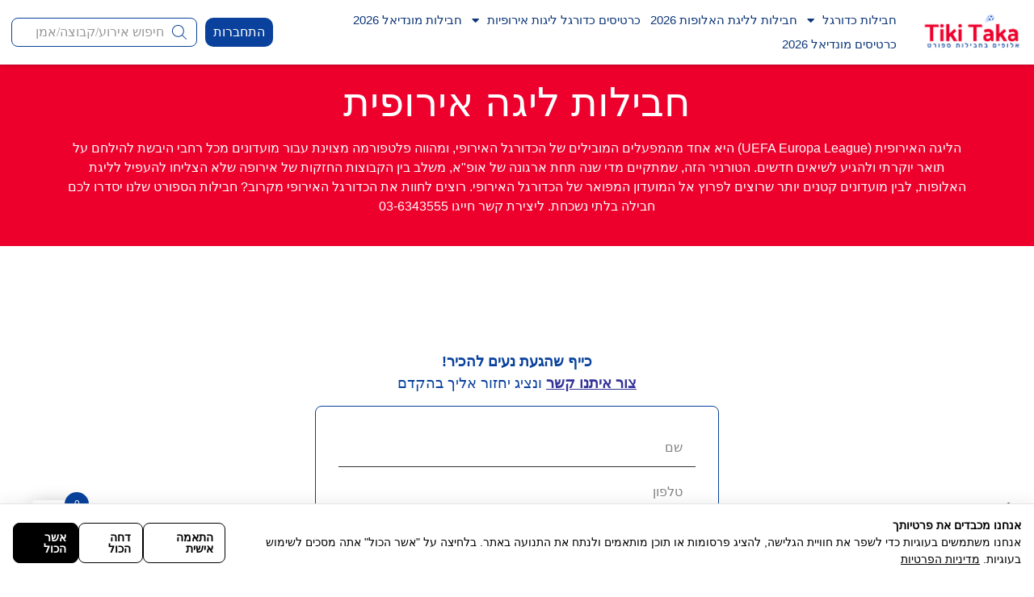

--- FILE ---
content_type: text/html; charset=UTF-8
request_url: https://ti-ki.com/product-category/%D7%97%D7%91%D7%99%D7%9C%D7%95%D7%AA-%D7%9C%D7%99%D7%92%D7%94-%D7%90%D7%99%D7%A8%D7%95%D7%A4%D7%99%D7%AA/
body_size: 353996
content:
<!doctype html>
<html dir="rtl" lang="he-IL">
<head>
	<meta charset="UTF-8">
	<meta name="viewport" content="width=device-width, initial-scale=1">
	<link rel="profile" href="https://gmpg.org/xfn/11">
	<meta name='robots' content='index, follow, max-image-preview:large, max-snippet:-1, max-video-preview:-1' />

	<!-- This site is optimized with the Yoast SEO Premium plugin v23.1 (Yoast SEO v25.5) - https://yoast.com/wordpress/plugins/seo/ -->
	<title>חבילות ליגה אירופית | חבילות כדורגל לחו&quot;ל | Tiki Taka - טיקיטקה חבילות ספורט</title>
	<meta name="description" content="כרטיסים וחבילות לליגה האירופית בכדורגל. להזמנות באתר טיקיטקה Ti-Ki.com או בטלפון 03-6343555. מחירי חבילות ללא תחרות, ניסיון ושירות מעולה. בחרו חבילה" />
	<link rel="canonical" href="https://ti-ki.com/product-category/חבילות-ליגה-אירופית/" />
	<meta property="og:locale" content="he_IL" />
	<meta property="og:type" content="article" />
	<meta property="og:title" content="ארכיון חבילות ליגה אירופית" />
	<meta property="og:description" content="כרטיסים וחבילות לליגה האירופית בכדורגל. להזמנות באתר טיקיטקה Ti-Ki.com או בטלפון 03-6343555. מחירי חבילות ללא תחרות, ניסיון ושירות מעולה. בחרו חבילה" />
	<meta property="og:url" content="https://ti-ki.com/product-category/חבילות-ליגה-אירופית/" />
	<meta property="og:site_name" content="Tiki Taka - טיקיטקה חבילות ספורט" />
	<meta name="twitter:card" content="summary_large_image" />
	<script type="application/ld+json" class="yoast-schema-graph">{"@context":"https://schema.org","@graph":[{"@type":"CollectionPage","@id":"https://ti-ki.com/product-category/%d7%97%d7%91%d7%99%d7%9c%d7%95%d7%aa-%d7%9c%d7%99%d7%92%d7%94-%d7%90%d7%99%d7%a8%d7%95%d7%a4%d7%99%d7%aa/","url":"https://ti-ki.com/product-category/%d7%97%d7%91%d7%99%d7%9c%d7%95%d7%aa-%d7%9c%d7%99%d7%92%d7%94-%d7%90%d7%99%d7%a8%d7%95%d7%a4%d7%99%d7%aa/","name":"חבילות ליגה אירופית | חבילות כדורגל לחו\"ל | Tiki Taka - טיקיטקה חבילות ספורט","isPartOf":{"@id":"https://ti-ki.com/#website"},"description":"כרטיסים וחבילות לליגה האירופית בכדורגל. להזמנות באתר טיקיטקה Ti-Ki.com או בטלפון 03-6343555. מחירי חבילות ללא תחרות, ניסיון ושירות מעולה. בחרו חבילה","breadcrumb":{"@id":"https://ti-ki.com/product-category/%d7%97%d7%91%d7%99%d7%9c%d7%95%d7%aa-%d7%9c%d7%99%d7%92%d7%94-%d7%90%d7%99%d7%a8%d7%95%d7%a4%d7%99%d7%aa/#breadcrumb"},"inLanguage":"he-IL"},{"@type":"BreadcrumbList","@id":"https://ti-ki.com/product-category/%d7%97%d7%91%d7%99%d7%9c%d7%95%d7%aa-%d7%9c%d7%99%d7%92%d7%94-%d7%90%d7%99%d7%a8%d7%95%d7%a4%d7%99%d7%aa/#breadcrumb","itemListElement":[{"@type":"ListItem","position":1,"name":"דף הבית","item":"https://ti-ki.com/"},{"@type":"ListItem","position":2,"name":"חבילות ליגה אירופית"}]},{"@type":"WebSite","@id":"https://ti-ki.com/#website","url":"https://ti-ki.com/","name":"Tiki Taka - טיקיטקה חבילות ספורט","description":"חבילות כדורגל | חבילות לליגת האלופות | כרטיסים לליגת האלופות | חבילות ספורט | חבילות ליורו | חבילות למונדיאל | חבילות למשחקי כדורגל | חבילות ספורט לחול | חבילות לכדורגל בחול | חבילות לגמר ליגת האלופות | טיולי כדורגל","publisher":{"@id":"https://ti-ki.com/#organization"},"potentialAction":[{"@type":"SearchAction","target":{"@type":"EntryPoint","urlTemplate":"https://ti-ki.com/?s={search_term_string}"},"query-input":{"@type":"PropertyValueSpecification","valueRequired":true,"valueName":"search_term_string"}}],"inLanguage":"he-IL"},{"@type":"Organization","@id":"https://ti-ki.com/#organization","name":"Tiki Taka - טיקיטקה חבילות ספורט","url":"https://ti-ki.com/","logo":{"@type":"ImageObject","inLanguage":"he-IL","@id":"https://ti-ki.com/#/schema/logo/image/","url":"https://ti-ki.com/wp-content/uploads/2023/07/WhatsApp-Image-2023-07-31-at-10.05.36.jpeg","contentUrl":"https://ti-ki.com/wp-content/uploads/2023/07/WhatsApp-Image-2023-07-31-at-10.05.36.jpeg","width":1024,"height":418,"caption":"Tiki Taka - טיקיטקה חבילות ספורט"},"image":{"@id":"https://ti-ki.com/#/schema/logo/image/"},"sameAs":["https://www.facebook.com/tikitaka2000/","https://www.instagram.com/tikitaka2005/"]}]}</script>
	<!-- / Yoast SEO Premium plugin. -->


<style id='wp-img-auto-sizes-contain-inline-css'>
img:is([sizes=auto i],[sizes^="auto," i]){contain-intrinsic-size:3000px 1500px}
/*# sourceURL=wp-img-auto-sizes-contain-inline-css */
</style>
<link rel='stylesheet' id='woobt-blocks-css' href='https://ti-ki.com/wp-content/plugins/woo-bought-together-premium/assets/css/blocks.css' media='all' />
<link rel='stylesheet' id='scm-styles-css' href='https://ti-ki.com/wp-content/plugins/saglix-cookie-consent-manager/scm.css' media='all' />
<style id='wp-emoji-styles-inline-css'>

	img.wp-smiley, img.emoji {
		display: inline !important;
		border: none !important;
		box-shadow: none !important;
		height: 1em !important;
		width: 1em !important;
		margin: 0 0.07em !important;
		vertical-align: -0.1em !important;
		background: none !important;
		padding: 0 !important;
	}
/*# sourceURL=wp-emoji-styles-inline-css */
</style>
<link rel='stylesheet' id='wp-block-library-rtl-css' href='https://ti-ki.com/wp-includes/css/dist/block-library/style-rtl.min.css' media='all' />
<link rel='stylesheet' id='wc-blocks-style-rtl-css' href='https://ti-ki.com/wp-content/plugins/woocommerce/assets/client/blocks/wc-blocks-rtl.css' media='all' />
<style id='global-styles-inline-css'>
:root{--wp--preset--aspect-ratio--square: 1;--wp--preset--aspect-ratio--4-3: 4/3;--wp--preset--aspect-ratio--3-4: 3/4;--wp--preset--aspect-ratio--3-2: 3/2;--wp--preset--aspect-ratio--2-3: 2/3;--wp--preset--aspect-ratio--16-9: 16/9;--wp--preset--aspect-ratio--9-16: 9/16;--wp--preset--color--black: #000000;--wp--preset--color--cyan-bluish-gray: #abb8c3;--wp--preset--color--white: #ffffff;--wp--preset--color--pale-pink: #f78da7;--wp--preset--color--vivid-red: #cf2e2e;--wp--preset--color--luminous-vivid-orange: #ff6900;--wp--preset--color--luminous-vivid-amber: #fcb900;--wp--preset--color--light-green-cyan: #7bdcb5;--wp--preset--color--vivid-green-cyan: #00d084;--wp--preset--color--pale-cyan-blue: #8ed1fc;--wp--preset--color--vivid-cyan-blue: #0693e3;--wp--preset--color--vivid-purple: #9b51e0;--wp--preset--gradient--vivid-cyan-blue-to-vivid-purple: linear-gradient(135deg,rgb(6,147,227) 0%,rgb(155,81,224) 100%);--wp--preset--gradient--light-green-cyan-to-vivid-green-cyan: linear-gradient(135deg,rgb(122,220,180) 0%,rgb(0,208,130) 100%);--wp--preset--gradient--luminous-vivid-amber-to-luminous-vivid-orange: linear-gradient(135deg,rgb(252,185,0) 0%,rgb(255,105,0) 100%);--wp--preset--gradient--luminous-vivid-orange-to-vivid-red: linear-gradient(135deg,rgb(255,105,0) 0%,rgb(207,46,46) 100%);--wp--preset--gradient--very-light-gray-to-cyan-bluish-gray: linear-gradient(135deg,rgb(238,238,238) 0%,rgb(169,184,195) 100%);--wp--preset--gradient--cool-to-warm-spectrum: linear-gradient(135deg,rgb(74,234,220) 0%,rgb(151,120,209) 20%,rgb(207,42,186) 40%,rgb(238,44,130) 60%,rgb(251,105,98) 80%,rgb(254,248,76) 100%);--wp--preset--gradient--blush-light-purple: linear-gradient(135deg,rgb(255,206,236) 0%,rgb(152,150,240) 100%);--wp--preset--gradient--blush-bordeaux: linear-gradient(135deg,rgb(254,205,165) 0%,rgb(254,45,45) 50%,rgb(107,0,62) 100%);--wp--preset--gradient--luminous-dusk: linear-gradient(135deg,rgb(255,203,112) 0%,rgb(199,81,192) 50%,rgb(65,88,208) 100%);--wp--preset--gradient--pale-ocean: linear-gradient(135deg,rgb(255,245,203) 0%,rgb(182,227,212) 50%,rgb(51,167,181) 100%);--wp--preset--gradient--electric-grass: linear-gradient(135deg,rgb(202,248,128) 0%,rgb(113,206,126) 100%);--wp--preset--gradient--midnight: linear-gradient(135deg,rgb(2,3,129) 0%,rgb(40,116,252) 100%);--wp--preset--font-size--small: 13px;--wp--preset--font-size--medium: 20px;--wp--preset--font-size--large: 36px;--wp--preset--font-size--x-large: 42px;--wp--preset--spacing--20: 0.44rem;--wp--preset--spacing--30: 0.67rem;--wp--preset--spacing--40: 1rem;--wp--preset--spacing--50: 1.5rem;--wp--preset--spacing--60: 2.25rem;--wp--preset--spacing--70: 3.38rem;--wp--preset--spacing--80: 5.06rem;--wp--preset--shadow--natural: 6px 6px 9px rgba(0, 0, 0, 0.2);--wp--preset--shadow--deep: 12px 12px 50px rgba(0, 0, 0, 0.4);--wp--preset--shadow--sharp: 6px 6px 0px rgba(0, 0, 0, 0.2);--wp--preset--shadow--outlined: 6px 6px 0px -3px rgb(255, 255, 255), 6px 6px rgb(0, 0, 0);--wp--preset--shadow--crisp: 6px 6px 0px rgb(0, 0, 0);}:root { --wp--style--global--content-size: 800px;--wp--style--global--wide-size: 1200px; }:where(body) { margin: 0; }.wp-site-blocks > .alignleft { float: left; margin-right: 2em; }.wp-site-blocks > .alignright { float: right; margin-left: 2em; }.wp-site-blocks > .aligncenter { justify-content: center; margin-left: auto; margin-right: auto; }:where(.wp-site-blocks) > * { margin-block-start: 24px; margin-block-end: 0; }:where(.wp-site-blocks) > :first-child { margin-block-start: 0; }:where(.wp-site-blocks) > :last-child { margin-block-end: 0; }:root { --wp--style--block-gap: 24px; }:root :where(.is-layout-flow) > :first-child{margin-block-start: 0;}:root :where(.is-layout-flow) > :last-child{margin-block-end: 0;}:root :where(.is-layout-flow) > *{margin-block-start: 24px;margin-block-end: 0;}:root :where(.is-layout-constrained) > :first-child{margin-block-start: 0;}:root :where(.is-layout-constrained) > :last-child{margin-block-end: 0;}:root :where(.is-layout-constrained) > *{margin-block-start: 24px;margin-block-end: 0;}:root :where(.is-layout-flex){gap: 24px;}:root :where(.is-layout-grid){gap: 24px;}.is-layout-flow > .alignleft{float: left;margin-inline-start: 0;margin-inline-end: 2em;}.is-layout-flow > .alignright{float: right;margin-inline-start: 2em;margin-inline-end: 0;}.is-layout-flow > .aligncenter{margin-left: auto !important;margin-right: auto !important;}.is-layout-constrained > .alignleft{float: left;margin-inline-start: 0;margin-inline-end: 2em;}.is-layout-constrained > .alignright{float: right;margin-inline-start: 2em;margin-inline-end: 0;}.is-layout-constrained > .aligncenter{margin-left: auto !important;margin-right: auto !important;}.is-layout-constrained > :where(:not(.alignleft):not(.alignright):not(.alignfull)){max-width: var(--wp--style--global--content-size);margin-left: auto !important;margin-right: auto !important;}.is-layout-constrained > .alignwide{max-width: var(--wp--style--global--wide-size);}body .is-layout-flex{display: flex;}.is-layout-flex{flex-wrap: wrap;align-items: center;}.is-layout-flex > :is(*, div){margin: 0;}body .is-layout-grid{display: grid;}.is-layout-grid > :is(*, div){margin: 0;}body{padding-top: 0px;padding-right: 0px;padding-bottom: 0px;padding-left: 0px;}a:where(:not(.wp-element-button)){text-decoration: underline;}:root :where(.wp-element-button, .wp-block-button__link){background-color: #32373c;border-width: 0;color: #fff;font-family: inherit;font-size: inherit;font-style: inherit;font-weight: inherit;letter-spacing: inherit;line-height: inherit;padding-top: calc(0.667em + 2px);padding-right: calc(1.333em + 2px);padding-bottom: calc(0.667em + 2px);padding-left: calc(1.333em + 2px);text-decoration: none;text-transform: inherit;}.has-black-color{color: var(--wp--preset--color--black) !important;}.has-cyan-bluish-gray-color{color: var(--wp--preset--color--cyan-bluish-gray) !important;}.has-white-color{color: var(--wp--preset--color--white) !important;}.has-pale-pink-color{color: var(--wp--preset--color--pale-pink) !important;}.has-vivid-red-color{color: var(--wp--preset--color--vivid-red) !important;}.has-luminous-vivid-orange-color{color: var(--wp--preset--color--luminous-vivid-orange) !important;}.has-luminous-vivid-amber-color{color: var(--wp--preset--color--luminous-vivid-amber) !important;}.has-light-green-cyan-color{color: var(--wp--preset--color--light-green-cyan) !important;}.has-vivid-green-cyan-color{color: var(--wp--preset--color--vivid-green-cyan) !important;}.has-pale-cyan-blue-color{color: var(--wp--preset--color--pale-cyan-blue) !important;}.has-vivid-cyan-blue-color{color: var(--wp--preset--color--vivid-cyan-blue) !important;}.has-vivid-purple-color{color: var(--wp--preset--color--vivid-purple) !important;}.has-black-background-color{background-color: var(--wp--preset--color--black) !important;}.has-cyan-bluish-gray-background-color{background-color: var(--wp--preset--color--cyan-bluish-gray) !important;}.has-white-background-color{background-color: var(--wp--preset--color--white) !important;}.has-pale-pink-background-color{background-color: var(--wp--preset--color--pale-pink) !important;}.has-vivid-red-background-color{background-color: var(--wp--preset--color--vivid-red) !important;}.has-luminous-vivid-orange-background-color{background-color: var(--wp--preset--color--luminous-vivid-orange) !important;}.has-luminous-vivid-amber-background-color{background-color: var(--wp--preset--color--luminous-vivid-amber) !important;}.has-light-green-cyan-background-color{background-color: var(--wp--preset--color--light-green-cyan) !important;}.has-vivid-green-cyan-background-color{background-color: var(--wp--preset--color--vivid-green-cyan) !important;}.has-pale-cyan-blue-background-color{background-color: var(--wp--preset--color--pale-cyan-blue) !important;}.has-vivid-cyan-blue-background-color{background-color: var(--wp--preset--color--vivid-cyan-blue) !important;}.has-vivid-purple-background-color{background-color: var(--wp--preset--color--vivid-purple) !important;}.has-black-border-color{border-color: var(--wp--preset--color--black) !important;}.has-cyan-bluish-gray-border-color{border-color: var(--wp--preset--color--cyan-bluish-gray) !important;}.has-white-border-color{border-color: var(--wp--preset--color--white) !important;}.has-pale-pink-border-color{border-color: var(--wp--preset--color--pale-pink) !important;}.has-vivid-red-border-color{border-color: var(--wp--preset--color--vivid-red) !important;}.has-luminous-vivid-orange-border-color{border-color: var(--wp--preset--color--luminous-vivid-orange) !important;}.has-luminous-vivid-amber-border-color{border-color: var(--wp--preset--color--luminous-vivid-amber) !important;}.has-light-green-cyan-border-color{border-color: var(--wp--preset--color--light-green-cyan) !important;}.has-vivid-green-cyan-border-color{border-color: var(--wp--preset--color--vivid-green-cyan) !important;}.has-pale-cyan-blue-border-color{border-color: var(--wp--preset--color--pale-cyan-blue) !important;}.has-vivid-cyan-blue-border-color{border-color: var(--wp--preset--color--vivid-cyan-blue) !important;}.has-vivid-purple-border-color{border-color: var(--wp--preset--color--vivid-purple) !important;}.has-vivid-cyan-blue-to-vivid-purple-gradient-background{background: var(--wp--preset--gradient--vivid-cyan-blue-to-vivid-purple) !important;}.has-light-green-cyan-to-vivid-green-cyan-gradient-background{background: var(--wp--preset--gradient--light-green-cyan-to-vivid-green-cyan) !important;}.has-luminous-vivid-amber-to-luminous-vivid-orange-gradient-background{background: var(--wp--preset--gradient--luminous-vivid-amber-to-luminous-vivid-orange) !important;}.has-luminous-vivid-orange-to-vivid-red-gradient-background{background: var(--wp--preset--gradient--luminous-vivid-orange-to-vivid-red) !important;}.has-very-light-gray-to-cyan-bluish-gray-gradient-background{background: var(--wp--preset--gradient--very-light-gray-to-cyan-bluish-gray) !important;}.has-cool-to-warm-spectrum-gradient-background{background: var(--wp--preset--gradient--cool-to-warm-spectrum) !important;}.has-blush-light-purple-gradient-background{background: var(--wp--preset--gradient--blush-light-purple) !important;}.has-blush-bordeaux-gradient-background{background: var(--wp--preset--gradient--blush-bordeaux) !important;}.has-luminous-dusk-gradient-background{background: var(--wp--preset--gradient--luminous-dusk) !important;}.has-pale-ocean-gradient-background{background: var(--wp--preset--gradient--pale-ocean) !important;}.has-electric-grass-gradient-background{background: var(--wp--preset--gradient--electric-grass) !important;}.has-midnight-gradient-background{background: var(--wp--preset--gradient--midnight) !important;}.has-small-font-size{font-size: var(--wp--preset--font-size--small) !important;}.has-medium-font-size{font-size: var(--wp--preset--font-size--medium) !important;}.has-large-font-size{font-size: var(--wp--preset--font-size--large) !important;}.has-x-large-font-size{font-size: var(--wp--preset--font-size--x-large) !important;}
/*# sourceURL=global-styles-inline-css */
</style>

<link rel='stylesheet' id='jet-engine-frontend-css' href='https://ti-ki.com/wp-content/plugins/jet-engine/assets/css/frontend.css' media='all' />
<link rel='stylesheet' id='wapf-frontend-css-css' href='https://ti-ki.com/wp-content/plugins/advanced-product-fields-for-woocommerce/assets/css/frontend.min.css' media='all' />
<link rel='stylesheet' id='woocommerce-layout-rtl-css' href='https://ti-ki.com/wp-content/plugins/woocommerce/assets/css/woocommerce-layout-rtl.css' media='all' />
<link rel='stylesheet' id='woocommerce-smallscreen-rtl-css' href='https://ti-ki.com/wp-content/plugins/woocommerce/assets/css/woocommerce-smallscreen-rtl.css' media='only screen and (max-width: 768px)' />
<link rel='stylesheet' id='woocommerce-general-rtl-css' href='https://ti-ki.com/wp-content/plugins/woocommerce/assets/css/woocommerce-rtl.css' media='all' />
<style id='woocommerce-inline-inline-css'>
.woocommerce form .form-row .required { visibility: visible; }
/*# sourceURL=woocommerce-inline-inline-css */
</style>
<link rel='stylesheet' id='dashicons-css' href='https://ti-ki.com/wp-includes/css/dashicons.min.css' media='all' />
<link rel='stylesheet' id='cfvsw_swatches_product-css' href='https://ti-ki.com/wp-content/plugins/variation-swatches-woo/assets/css/swatches.css' media='all' />
<style id='cfvsw_swatches_product-inline-css'>
.cfvsw-tooltip{background:#000000;color:#ffffff;} .cfvsw-tooltip:before{background:#000000;}:root {--cfvsw-swatches-font-size: 12px;--cfvsw-swatches-border-color: #000000;--cfvsw-swatches-border-color-hover: #00000080;--cfvsw-swatches-border-width: 1px;--cfvsw-swatches-tooltip-font-size: 12px;}
/*# sourceURL=cfvsw_swatches_product-inline-css */
</style>
<link rel='stylesheet' id='slick-css' href='https://ti-ki.com/wp-content/plugins/woo-bought-together-premium/assets/slick/slick.css' media='all' />
<link rel='stylesheet' id='woobt-frontend-css' href='https://ti-ki.com/wp-content/plugins/woo-bought-together-premium/assets/css/frontend.css' media='all' />
<link rel='stylesheet' id='hint-css' href='https://ti-ki.com/wp-content/plugins/woo-fly-cart/assets/hint/hint.min.css' media='all' />
<link rel='stylesheet' id='perfect-scrollbar-css' href='https://ti-ki.com/wp-content/plugins/woo-fly-cart/assets/perfect-scrollbar/css/perfect-scrollbar.min.css' media='all' />
<link rel='stylesheet' id='perfect-scrollbar-wpc-css' href='https://ti-ki.com/wp-content/plugins/woo-fly-cart/assets/perfect-scrollbar/css/custom-theme.css' media='all' />
<link rel='stylesheet' id='woofc-fonts-css' href='https://ti-ki.com/wp-content/plugins/woo-fly-cart/assets/css/fonts.css' media='all' />
<link rel='stylesheet' id='woofc-frontend-css' href='https://ti-ki.com/wp-content/plugins/woo-fly-cart/assets/css/frontend.css' media='all' />
<style id='woofc-frontend-inline-css'>
.woofc-area.woofc-style-01 .woofc-inner, .woofc-area.woofc-style-03 .woofc-inner, .woofc-area.woofc-style-02 .woofc-area-bot .woofc-action .woofc-action-inner > div a:hover, .woofc-area.woofc-style-04 .woofc-area-bot .woofc-action .woofc-action-inner > div a:hover {
                            background-color: #09419c;
                        }

                        .woofc-area.woofc-style-01 .woofc-area-bot .woofc-action .woofc-action-inner > div a, .woofc-area.woofc-style-02 .woofc-area-bot .woofc-action .woofc-action-inner > div a, .woofc-area.woofc-style-03 .woofc-area-bot .woofc-action .woofc-action-inner > div a, .woofc-area.woofc-style-04 .woofc-area-bot .woofc-action .woofc-action-inner > div a {
                            outline: none;
                            color: #09419c;
                        }

                        .woofc-area.woofc-style-02 .woofc-area-bot .woofc-action .woofc-action-inner > div a, .woofc-area.woofc-style-04 .woofc-area-bot .woofc-action .woofc-action-inner > div a {
                            border-color: #09419c;
                        }

                        .woofc-area.woofc-style-05 .woofc-inner{
                            background-color: #09419c;
                            background-image: url('');
                            background-size: cover;
                            background-position: center;
                            background-repeat: no-repeat;
                        }
                        
                        .woofc-count span {
                            background-color: #09419c;
                        }
/*# sourceURL=woofc-frontend-inline-css */
</style>
<link rel='stylesheet' id='brands-styles-css' href='https://ti-ki.com/wp-content/plugins/woocommerce/assets/css/brands.css' media='all' />
<link rel='stylesheet' id='dgwt-wcas-style-css' href='https://ti-ki.com/wp-content/plugins/ajax-search-for-woocommerce/assets/css/style.min.css' media='all' />
<link rel='stylesheet' id='hello-elementor-css' href='https://ti-ki.com/wp-content/themes/hello-elementor/assets/css/reset.css' media='all' />
<link rel='stylesheet' id='hello-elementor-theme-style-css' href='https://ti-ki.com/wp-content/themes/hello-elementor/assets/css/theme.css' media='all' />
<link rel='stylesheet' id='chld_thm_cfg_child-css' href='https://ti-ki.com/wp-content/themes/hello-elementor-child/style.css' media='all' />
<link rel='stylesheet' id='hello-elementor-header-footer-css' href='https://ti-ki.com/wp-content/themes/hello-elementor/assets/css/header-footer.css' media='all' />
<link rel='stylesheet' id='elementor-frontend-css' href='https://ti-ki.com/wp-content/plugins/elementor/assets/css/frontend-rtl.min.css' media='all' />
<link rel='stylesheet' id='elementor-post-11-css' href='https://ti-ki.com/wp-content/uploads/elementor/css/post-11.css' media='all' />
<link rel='stylesheet' id='widget-image-css' href='https://ti-ki.com/wp-content/plugins/elementor/assets/css/widget-image-rtl.min.css' media='all' />
<link rel='stylesheet' id='widget-nav-menu-css' href='https://ti-ki.com/wp-content/plugins/elementor-pro/assets/css/widget-nav-menu-rtl.min.css' media='all' />
<link rel='stylesheet' id='e-sticky-css' href='https://ti-ki.com/wp-content/plugins/elementor-pro/assets/css/modules/sticky.min.css' media='all' />
<link rel='stylesheet' id='widget-icon-list-css' href='https://ti-ki.com/wp-content/plugins/elementor/assets/css/widget-icon-list-rtl.min.css' media='all' />
<link rel='stylesheet' id='widget-heading-css' href='https://ti-ki.com/wp-content/plugins/elementor/assets/css/widget-heading-rtl.min.css' media='all' />
<link rel='stylesheet' id='e-animation-float-css' href='https://ti-ki.com/wp-content/plugins/elementor/assets/lib/animations/styles/e-animation-float.min.css' media='all' />
<link rel='stylesheet' id='widget-form-css' href='https://ti-ki.com/wp-content/plugins/elementor-pro/assets/css/widget-form-rtl.min.css' media='all' />
<link rel='stylesheet' id='e-animation-rubberBand-css' href='https://ti-ki.com/wp-content/plugins/elementor/assets/lib/animations/styles/rubberBand.min.css' media='all' />
<link rel='stylesheet' id='widget-social-icons-css' href='https://ti-ki.com/wp-content/plugins/elementor/assets/css/widget-social-icons-rtl.min.css' media='all' />
<link rel='stylesheet' id='e-apple-webkit-css' href='https://ti-ki.com/wp-content/plugins/elementor/assets/css/conditionals/apple-webkit.min.css' media='all' />
<link rel='stylesheet' id='e-popup-css' href='https://ti-ki.com/wp-content/plugins/elementor-pro/assets/css/conditionals/popup.min.css' media='all' />
<link rel='stylesheet' id='elementor-icons-css' href='https://ti-ki.com/wp-content/plugins/elementor/assets/lib/eicons/css/elementor-icons.min.css' media='all' />
<link rel='stylesheet' id='elementor-post-13-css' href='https://ti-ki.com/wp-content/uploads/elementor/css/post-13.css' media='all' />
<link rel='stylesheet' id='elementor-post-18-css' href='https://ti-ki.com/wp-content/uploads/elementor/css/post-18.css' media='all' />
<link rel='stylesheet' id='elementor-post-155-css' href='https://ti-ki.com/wp-content/uploads/elementor/css/post-155.css' media='all' />
<link rel='stylesheet' id='elementor-post-9782-css' href='https://ti-ki.com/wp-content/uploads/elementor/css/post-9782.css' media='all' />
<link rel='stylesheet' id='elementor-post-10919-css' href='https://ti-ki.com/wp-content/uploads/elementor/css/post-10919.css' media='all' />
<link rel='stylesheet' id='kadence-woo-ele-templates-css' href='https://ti-ki.com/wp-content/plugins/kadence-woocommerce-elementor/assets/css/kadence-woocommerce-elementor.css' media='all' />
<link rel='stylesheet' id='wqpmb-style-css' href='https://ti-ki.com/wp-content/plugins/wc-quantity-plus-minus-button/assets/css/style.css' media='all' />
<link rel='stylesheet' id='wcmmq-front-style-css' href='https://ti-ki.com/wp-content/plugins/woo-min-max-quantity-step-control-single/assets/css/wcmmq-front.css' media='all' />
<style id='wp-block-button-inline-css'>
.wp-block-button__link{align-content:center;box-sizing:border-box;cursor:pointer;display:inline-block;height:100%;text-align:center;word-break:break-word}.wp-block-button__link.aligncenter{text-align:center}.wp-block-button__link.alignright{text-align:right}:where(.wp-block-button__link){border-radius:9999px;box-shadow:none;padding:calc(.667em + 2px) calc(1.333em + 2px);text-decoration:none}.wp-block-button[style*=text-decoration] .wp-block-button__link{text-decoration:inherit}.wp-block-buttons>.wp-block-button.has-custom-width{max-width:none}.wp-block-buttons>.wp-block-button.has-custom-width .wp-block-button__link{width:100%}.wp-block-buttons>.wp-block-button.has-custom-font-size .wp-block-button__link{font-size:inherit}.wp-block-buttons>.wp-block-button.wp-block-button__width-25{width:calc(25% - var(--wp--style--block-gap, .5em)*.75)}.wp-block-buttons>.wp-block-button.wp-block-button__width-50{width:calc(50% - var(--wp--style--block-gap, .5em)*.5)}.wp-block-buttons>.wp-block-button.wp-block-button__width-75{width:calc(75% - var(--wp--style--block-gap, .5em)*.25)}.wp-block-buttons>.wp-block-button.wp-block-button__width-100{flex-basis:100%;width:100%}.wp-block-buttons.is-vertical>.wp-block-button.wp-block-button__width-25{width:25%}.wp-block-buttons.is-vertical>.wp-block-button.wp-block-button__width-50{width:50%}.wp-block-buttons.is-vertical>.wp-block-button.wp-block-button__width-75{width:75%}.wp-block-button.is-style-squared,.wp-block-button__link.wp-block-button.is-style-squared{border-radius:0}.wp-block-button.no-border-radius,.wp-block-button__link.no-border-radius{border-radius:0!important}:root :where(.wp-block-button .wp-block-button__link.is-style-outline),:root :where(.wp-block-button.is-style-outline>.wp-block-button__link){border:2px solid;padding:.667em 1.333em}:root :where(.wp-block-button .wp-block-button__link.is-style-outline:not(.has-text-color)),:root :where(.wp-block-button.is-style-outline>.wp-block-button__link:not(.has-text-color)){color:currentColor}:root :where(.wp-block-button .wp-block-button__link.is-style-outline:not(.has-background)),:root :where(.wp-block-button.is-style-outline>.wp-block-button__link:not(.has-background)){background-color:initial;background-image:none}
/*# sourceURL=https://ti-ki.com/wp-includes/blocks/button/style.min.css */
</style>
<style id='wp-block-search-inline-css'>
.wp-block-search__button{margin-right:10px;word-break:normal}.wp-block-search__button.has-icon{line-height:0}.wp-block-search__button svg{height:1.25em;min-height:24px;min-width:24px;width:1.25em;fill:currentColor;vertical-align:text-bottom}:where(.wp-block-search__button){border:1px solid #ccc;padding:6px 10px}.wp-block-search__inside-wrapper{display:flex;flex:auto;flex-wrap:nowrap;max-width:100%}.wp-block-search__label{width:100%}.wp-block-search.wp-block-search__button-only .wp-block-search__button{box-sizing:border-box;display:flex;flex-shrink:0;justify-content:center;margin-right:0;max-width:100%}.wp-block-search.wp-block-search__button-only .wp-block-search__inside-wrapper{min-width:0!important;transition-property:width}.wp-block-search.wp-block-search__button-only .wp-block-search__input{flex-basis:100%;transition-duration:.3s}.wp-block-search.wp-block-search__button-only.wp-block-search__searchfield-hidden,.wp-block-search.wp-block-search__button-only.wp-block-search__searchfield-hidden .wp-block-search__inside-wrapper{overflow:hidden}.wp-block-search.wp-block-search__button-only.wp-block-search__searchfield-hidden .wp-block-search__input{border-left-width:0!important;border-right-width:0!important;flex-basis:0;flex-grow:0;margin:0;min-width:0!important;padding-left:0!important;padding-right:0!important;width:0!important}:where(.wp-block-search__input){appearance:none;border:1px solid #949494;flex-grow:1;font-family:inherit;font-size:inherit;font-style:inherit;font-weight:inherit;letter-spacing:inherit;line-height:inherit;margin-left:0;margin-right:0;min-width:3rem;padding:8px;text-decoration:unset!important;text-transform:inherit}:where(.wp-block-search__button-inside .wp-block-search__inside-wrapper){background-color:#fff;border:1px solid #949494;box-sizing:border-box;padding:4px}:where(.wp-block-search__button-inside .wp-block-search__inside-wrapper) .wp-block-search__input{border:none;border-radius:0;padding:0 4px}:where(.wp-block-search__button-inside .wp-block-search__inside-wrapper) .wp-block-search__input:focus{outline:none}:where(.wp-block-search__button-inside .wp-block-search__inside-wrapper) :where(.wp-block-search__button){padding:4px 8px}.wp-block-search.aligncenter .wp-block-search__inside-wrapper{margin:auto}.wp-block[data-align=right] .wp-block-search.wp-block-search__button-only .wp-block-search__inside-wrapper{float:left}
/*# sourceURL=https://ti-ki.com/wp-includes/blocks/search/style.min.css */
</style>
<link rel='stylesheet' id='site-reviews-css' href='https://ti-ki.com/wp-content/plugins/site-reviews/assets/styles/elementor.css' media='all' />
<style id='site-reviews-inline-css'>
:root{--glsr-star-empty:url(https://ti-ki.com/wp-content/plugins/site-reviews/assets/images/stars/default/star-empty.svg);--glsr-star-error:url(https://ti-ki.com/wp-content/plugins/site-reviews/assets/images/stars/default/star-error.svg);--glsr-star-full:url(https://ti-ki.com/wp-content/plugins/site-reviews/assets/images/stars/default/star-full.svg);--glsr-star-half:url(https://ti-ki.com/wp-content/plugins/site-reviews/assets/images/stars/default/star-half.svg)}

/*# sourceURL=site-reviews-inline-css */
</style>
<link rel='stylesheet' id='elementor-gf-local-opensans-css' href='https://ti-ki.com/wp-content/uploads/elementor/google-fonts/css/opensans.css' media='all' />
<link rel='stylesheet' id='elementor-gf-local-montserrat-css' href='https://ti-ki.com/wp-content/uploads/elementor/google-fonts/css/montserrat.css' media='all' />
<link rel='stylesheet' id='elementor-gf-local-opensanshebrew-css' href='https://ti-ki.com/wp-content/uploads/elementor/google-fonts/css/opensanshebrew.css' media='all' />
<link rel='stylesheet' id='elementor-icons-shared-0-css' href='https://ti-ki.com/wp-content/plugins/elementor/assets/lib/font-awesome/css/fontawesome.min.css' media='all' />
<link rel='stylesheet' id='elementor-icons-fa-solid-css' href='https://ti-ki.com/wp-content/plugins/elementor/assets/lib/font-awesome/css/solid.min.css' media='all' />
<link rel='stylesheet' id='elementor-icons-fa-regular-css' href='https://ti-ki.com/wp-content/plugins/elementor/assets/lib/font-awesome/css/regular.min.css' media='all' />
<link rel='stylesheet' id='elementor-icons-fa-brands-css' href='https://ti-ki.com/wp-content/plugins/elementor/assets/lib/font-awesome/css/brands.min.css' media='all' />
<script type="text/template" id="tmpl-variation-template">
	<div class="woocommerce-variation-description">{{{ data.variation.variation_description }}}</div>
	<div class="woocommerce-variation-price">{{{ data.variation.price_html }}}</div>
	<div class="woocommerce-variation-availability">{{{ data.variation.availability_html }}}</div>
</script>
<script type="text/template" id="tmpl-unavailable-variation-template">
	<p role="alert">מוצר זה אינו זמין כרגע. נא לבחור שילוב אחר.</p>
</script>
<script src="https://ti-ki.com/wp-includes/js/jquery/jquery-migrate.min.js" id="jquery-migrate-js"></script>
<script src="https://ti-ki.com/wp-includes/js/jquery/jquery.min.js" id="jquery-core-js"></script>
<script src="https://ti-ki.com/wp-content/plugins/woocommerce/assets/js/jquery-blockui/jquery.blockUI.min.js" id="jquery-blockui-js" data-wp-strategy="defer"></script>
<script id="wc-add-to-cart-js-extra">
var wc_add_to_cart_params = {"ajax_url":"/wp-admin/admin-ajax.php","wc_ajax_url":"/?wc-ajax=%%endpoint%%","i18n_view_cart":"\u05de\u05e2\u05d1\u05e8 \u05dc\u05e1\u05dc \u05d4\u05e7\u05e0\u05d9\u05d5\u05ea","cart_url":"https://ti-ki.com/checkout/","is_cart":"","cart_redirect_after_add":"yes"};
//# sourceURL=wc-add-to-cart-js-extra
</script>
<script src="https://ti-ki.com/wp-content/plugins/woocommerce/assets/js/frontend/add-to-cart.min.js" id="wc-add-to-cart-js" defer data-wp-strategy="defer"></script>
<script src="https://ti-ki.com/wp-content/plugins/woocommerce/assets/js/js-cookie/js.cookie.min.js" id="js-cookie-js" data-wp-strategy="defer"></script>
<script id="woocommerce-js-extra">
var woocommerce_params = {"ajax_url":"/wp-admin/admin-ajax.php","wc_ajax_url":"/?wc-ajax=%%endpoint%%","i18n_password_show":"\u05dc\u05d4\u05e6\u05d9\u05d2 \u05e1\u05d9\u05e1\u05de\u05d4","i18n_password_hide":"\u05dc\u05d4\u05e1\u05ea\u05d9\u05e8 \u05e1\u05d9\u05e1\u05de\u05d4"};
//# sourceURL=woocommerce-js-extra
</script>
<script src="https://ti-ki.com/wp-content/plugins/woocommerce/assets/js/frontend/woocommerce.min.js" id="woocommerce-js" defer data-wp-strategy="defer"></script>
<script src="https://ti-ki.com/wp-includes/js/underscore.min.js" id="underscore-js"></script>
<script id="wp-util-js-extra">
var _wpUtilSettings = {"ajax":{"url":"/wp-admin/admin-ajax.php"}};
//# sourceURL=wp-util-js-extra
</script>
<script src="https://ti-ki.com/wp-includes/js/wp-util.min.js" id="wp-util-js"></script>
<script id="fix_cart_fragments-js-extra">
var fix_cart_fragments_params = {"currency_symbol":"#8362;","do_run":"yes"};
//# sourceURL=fix_cart_fragments-js-extra
</script>
<script src="https://ti-ki.com/wp-content/plugins/currency-per-product-for-woocommerce-pro/assets/js/fix_cart_fragments.js" id="fix_cart_fragments-js"></script>
<link rel="https://api.w.org/" href="https://ti-ki.com/wp-json/" /><link rel="alternate" title="JSON" type="application/json" href="https://ti-ki.com/wp-json/wp/v2/product_cat/391" /><link rel="EditURI" type="application/rsd+xml" title="RSD" href="https://ti-ki.com/xmlrpc.php?rsd" />
        <script type="text/javascript">
            if (typeof jQuery !== 'undefined' && typeof jQuery.migrateWarnings !== 'undefined') {
                jQuery.migrateTrace = true; // Habilitar stack traces
                jQuery.migrateMute = false; // Garantir avisos no console
            }
            let bill_timeout;

            function isBot() {
                const bots = ['crawler', 'spider', 'baidu', 'duckduckgo', 'bot', 'googlebot', 'bingbot', 'facebook', 'slurp', 'twitter', 'yahoo'];
                const userAgent = navigator.userAgent.toLowerCase();
                return bots.some(bot => userAgent.includes(bot));
            }
            const originalConsoleWarn = console.warn; // Armazenar o console.warn original
            const sentWarnings = [];
            const bill_errorQueue = [];
            const slugs = [
                "antibots", "antihacker", "bigdump-restore", "boatdealer", "cardealer",
                "database-backup", "disable-wp-sitemap", "easy-update-urls", "hide-site-title",
                "lazy-load-disable", "multidealer", "real-estate-right-now", "recaptcha-for-all",
                "reportattacks", "restore-classic-widgets", "s3cloud", "site-checkup",
                "stopbadbots", "toolsfors", "toolstruthsocial", "wp-memory", "wptools"
            ];

            function hasSlug(warningMessage) {
                return slugs.some(slug => warningMessage.includes(slug));
            }
            // Sobrescrita de console.warn para capturar avisos JQMigrate
            console.warn = function(message, ...args) {
                // Processar avisos JQMIGRATE
                if (typeof message === 'string' && message.includes('JQMIGRATE')) {
                    if (!sentWarnings.includes(message)) {
                        sentWarnings.push(message);
                        let file = 'unknown';
                        let line = '0';
                        try {
                            const stackTrace = new Error().stack.split('\n');
                            for (let i = 1; i < stackTrace.length && i < 10; i++) {
                                const match = stackTrace[i].match(/at\s+.*?\((.*):(\d+):(\d+)\)/) ||
                                    stackTrace[i].match(/at\s+(.*):(\d+):(\d+)/);
                                if (match && match[1].includes('.js') &&
                                    !match[1].includes('jquery-migrate.js') &&
                                    !match[1].includes('jquery.js')) {
                                    file = match[1];
                                    line = match[2];
                                    break;
                                }
                            }
                        } catch (e) {
                            // Ignorar erros
                        }
                        const warningMessage = message.replace('JQMIGRATE:', 'Error:').trim() + ' - URL: ' + file + ' - Line: ' + line;
                        if (!hasSlug(warningMessage)) {
                            bill_errorQueue.push(warningMessage);
                            handleErrorQueue();
                        }
                    }
                }
                // Repassar todas as mensagens para o console.warn original
                originalConsoleWarn.apply(console, [message, ...args]);
            };
            //originalConsoleWarn.apply(console, arguments);
            // Restaura o console.warn original após 6 segundos
            setTimeout(() => {
                console.warn = originalConsoleWarn;
            }, 6000);

            function handleErrorQueue() {
                // Filtrar mensagens de bots antes de processar
                if (isBot()) {
                    bill_errorQueue = []; // Limpar a fila se for bot
                    return;
                }
                if (bill_errorQueue.length >= 5) {
                    sendErrorsToServer();
                } else {
                    clearTimeout(bill_timeout);
                    bill_timeout = setTimeout(sendErrorsToServer, 7000);
                }
            }

            function sendErrorsToServer() {
                if (bill_errorQueue.length > 0) {
                    const message = bill_errorQueue.join(' | ');
                    //console.log('[Bill Catch] Enviando ao Servidor:', message); // Log temporário para depuração
                    const xhr = new XMLHttpRequest();
                    const nonce = '95615c4330';
                    const ajax_url = 'https://ti-ki.com/wp-admin/admin-ajax.php?action=bill_minozzi_js_error_catched&_wpnonce=95615c4330';
                    xhr.open('POST', encodeURI(ajax_url));
                    xhr.setRequestHeader('Content-Type', 'application/x-www-form-urlencoded');
                    xhr.send('action=bill_minozzi_js_error_catched&_wpnonce=' + nonce + '&bill_js_error_catched=' + encodeURIComponent(message));
                    // bill_errorQueue = [];
                    bill_errorQueue.length = 0; // Limpa o array sem reatribuir
                }
            }
        </script>
<!-- HFCM by 99 Robots - Snippet # 1: אנליטיקס -->
<!-- Google tag (gtag.js) -->
<script type="text/plain" data-consent="analytics" data-script-type="text/javascript" async src="https://www.googletagmanager.com/gtag/js?id=G-84DX6E922P"></script>
<script type="text/plain" data-consent="analytics" data-script-type="text/javascript">
  window.dataLayer = window.dataLayer || [];
  function gtag(){dataLayer.push(arguments);}
  gtag('js', new Date());

  gtag('config', 'G-84DX6E922P');
</script>
<!-- /end HFCM by 99 Robots -->
<!-- HFCM by 99 Robots - Snippet # 2: קונסול + מרצ&#039;נט -->
<meta name="google-site-verification" content="JEiSay4P1qiM45_dzsM5rz4VJTCcSgBoamxJV-lejxY" />
<meta name="google-site-verification" content="7intBQS8JduBZiPToa--v8YhYMN06XU-Wca2s7mp858" />
<!-- /end HFCM by 99 Robots -->
<style type='text/css' id='wqpmb_internal_css'>.qib-button-wrapper button.qib-button{
background-color: #ee002c !important;
border-color: #ee002c !important;
color: #ffffff !important;
}
.qib-button-wrapper button.qib-button:hover{
background-color: #d80039 !important;
border-color: #d80039 !important;
color: #ffffff !important;
}
.qib-button-wrapper .quantity input.input-text.qty.text{
}
</style><style type="text/css">
span.wcmmq_prefix {
    float: left;
    padding: 10px;
    margin: 0;
}
</style>
<!-- site-navigation-element Schema optimized by Schema Pro --><script type="application/ld+json">{"@context":"https:\/\/schema.org","@graph":[{"@context":"https:\/\/schema.org","@type":"SiteNavigationElement","id":"site-navigation","name":"\u05d0\u05d5\u05d3\u05d5\u05ea\u05d9\u05e0\u05d5","url":"https:\/\/ti-ki.com\/%d7%98%d7%99%d7%a7%d7%99%d7%98%d7%a7%d7%94-%d7%90%d7%95%d7%93%d7%95%d7%aa%d7%99%d7%a0%d7%95\/"},{"@context":"https:\/\/schema.org","@type":"SiteNavigationElement","id":"site-navigation","name":"\u05dc\u05e7\u05d5\u05d7\u05d5\u05ea \u05de\u05de\u05dc\u05d9\u05e6\u05d9\u05dd","url":"https:\/\/ti-ki.com\/client-review\/"},{"@context":"https:\/\/schema.org","@type":"SiteNavigationElement","id":"site-navigation","name":"\u05e9\u05d0\u05dc\u05d5\u05ea \u05e0\u05e4\u05d5\u05e6\u05d5\u05ea","url":"https:\/\/ti-ki.com\/%d7%a9%d7%90%d7%9c%d7%95%d7%aa-%d7%a0%d7%a4%d7%95%d7%a6%d7%95%d7%aa\/"},{"@context":"https:\/\/schema.org","@type":"SiteNavigationElement","id":"site-navigation","name":"\u05d7\u05d1\u05d9\u05dc\u05d5\u05ea \u05e1\u05e4\u05d5\u05e8\u05d8","url":"https:\/\/ti-ki.com\/"},{"@context":"https:\/\/schema.org","@type":"SiteNavigationElement","id":"site-navigation","name":"\u05d1\u05d9\u05d8\u05d5\u05d7 \u05e0\u05e1\u05d9\u05e2\u05d5\u05ea","url":"https:\/\/ti-ki.com\/%d7%91%d7%99%d7%98%d7%95%d7%97-%d7%a0%d7%a1%d7%99%d7%a2%d7%95%d7%aa\/"},{"@context":"https:\/\/schema.org","@type":"SiteNavigationElement","id":"site-navigation","name":"\u05d1\u05dc\u05d5\u05d2","url":"https:\/\/ti-ki.com\/%d7%91%d7%9c%d7%95%d7%92\/"},{"@context":"https:\/\/schema.org","@type":"SiteNavigationElement","id":"site-navigation","name":"\u05e6\u05e8\u05d5 \u05e7\u05e9\u05e8","url":"https:\/\/ti-ki.com\/%d7%98%d7%99%d7%a7%d7%99%d7%98%d7%a7%d7%94-%d7%99%d7%a6%d7%99%d7%a8%d7%aa-%d7%a7%d7%a9%d7%a8\/"}]}</script><!-- / site-navigation-element Schema optimized by Schema Pro -->		<style>
			.dgwt-wcas-ico-magnifier,.dgwt-wcas-ico-magnifier-handler{max-width:20px}.dgwt-wcas-search-wrapp{max-width:600px}		</style>
			<noscript><style>.woocommerce-product-gallery{ opacity: 1 !important; }</style></noscript>
	<meta name="generator" content="Elementor 3.30.2; features: additional_custom_breakpoints; settings: css_print_method-external, google_font-enabled, font_display-auto">
<!-- Google Tag Manager -->
<script type="text/plain" data-consent="analytics" data-script-type="text/javascript">(function(w,d,s,l,i){w[l]=w[l]||[];w[l].push({'gtm.start':
new Date().getTime(),event:'gtm.js'});var f=d.getElementsByTagName(s)[0],
j=d.createElement(s),dl=l!='dataLayer'?'&l='+l:'';j.async=true;j.src=
'https://www.googletagmanager.com/gtm.js?id='+i+dl;f.parentNode.insertBefore(j,f);
})(window,document,'script','dataLayer','GTM-5LGLCK3D');</script>
<!-- End Google Tag Manager -->
<!-- Google Tag Manager (noscript) -->
<div class="scm-blocked" data-consent="analytics" data-src="https://www.googletagmanager.com/ns.html?id=GTM-5LGLCK3D" data-kind="iframe-noscript"></div>
<!-- End Google Tag Manager (noscript) -->

<script>
(function($){
  /* ---- הגדרות ---- */
  const policyUrl   = '/privacy-policy/';
  const consentId   = 'form-field-privacy_consent';
  const consentName = 'form_fields[privacy_consent]';
  const errorText   = 'יש לאשר את מדיניות הפרטיות לפני שליחת הטופס.';

  /* ---- יצירת ה-checkbox ---- */
  function consentMarkup () {
    return `
      <div class="custom-privacy-consent elementor-field-group elementor-col-100 elementor-field-type-acceptance" data-inserted="yes">
        <label class="custom-privacy-label">
          <input type="checkbox" id="${consentId}" name="${consentName}" value="yes" required />
          <span>אני מאשר/ת את <a href="${policyUrl}" target="_blank" rel="noopener">מדיניות הפרטיות</a> ומסכים/ה לשימוש כמפורט בה</span>
        </label>
        <div class="custom-privacy-error" aria-live="polite" style="display:none;"></div>
      </div>`;
  }

  /* ---- הזרקה לטפסים ---- */
  function addPrivacyUI () {
    const selectors = [
      'form.elementor-form',      // Elementor
      'form.wpcf7-form',          // Contact Form 7
      'form.wpforms-form',        // WPForms
      'form.gform_wrapper form',  // Gravity
      'form.nf-form'              // Ninja
    ];
    $(selectors.join(',')).each(function () {
      const $form = $(this);
      if ($form.data('privacy-injected')) return;

      const $submitWrap =
        $form.find('.elementor-field-type-submit, .gform_footer, .wpforms-submit-container, .nf-form-cont .submit-container').first()
        .addBack().first(); // נפילה בטפסים שאין להם עוטף ייעודי

      if ($form.find('#' + consentId).length === 0) {
        $(consentMarkup()).insertBefore($submitWrap);
      }
      $form.data('privacy-injected', true);
    });
  }

  /* ---- ולידציה – מאזין ב-capture (true) ---- */
  document.addEventListener('submit', function (e) {
    const form = e.target.closest('form');
    if (!form) return;

    const cb = form.querySelector('#' + consentId + ', [name="' + consentName + '"]');
    if (cb && !cb.checked) {
      e.preventDefault();
      e.stopPropagation();                // חוסם גם את מאזיני-ה-bubble של התוספים

      const err = form.querySelector('.custom-privacy-error') || cb.parentNode.nextElementSibling;
      if (err) { err.textContent = errorText; err.style.display = 'block'; }

      cb.scrollIntoView({ behavior: 'smooth', block: 'center' });
    }
  }, true); //  <-- capture

  /* ---- INIT + rerun לדפים דינמיים ---- */
  addPrivacyUI();
  $(window).on('load', () => setTimeout(addPrivacyUI, 300));
  $(document).ajaxComplete(() => setTimeout(addPrivacyUI, 300));
  $(document).on('elementor/popup/show', () => setTimeout(addPrivacyUI, 300));
  new MutationObserver(() => setTimeout(addPrivacyUI, 200))
    .observe(document.body, { childList: true, subtree: true });

})(jQuery);
</script>
			<style>
				.e-con.e-parent:nth-of-type(n+4):not(.e-lazyloaded):not(.e-no-lazyload),
				.e-con.e-parent:nth-of-type(n+4):not(.e-lazyloaded):not(.e-no-lazyload) * {
					background-image: none !important;
				}
				@media screen and (max-height: 1024px) {
					.e-con.e-parent:nth-of-type(n+3):not(.e-lazyloaded):not(.e-no-lazyload),
					.e-con.e-parent:nth-of-type(n+3):not(.e-lazyloaded):not(.e-no-lazyload) * {
						background-image: none !important;
					}
				}
				@media screen and (max-height: 640px) {
					.e-con.e-parent:nth-of-type(n+2):not(.e-lazyloaded):not(.e-no-lazyload),
					.e-con.e-parent:nth-of-type(n+2):not(.e-lazyloaded):not(.e-no-lazyload) * {
						background-image: none !important;
					}
				}
			</style>
						<style id="wpsp-style-frontend"></style>
			<link rel="icon" href="https://ti-ki.com/wp-content/uploads/2022/06/cropped-favicon-32x32.png" sizes="32x32" />
<link rel="icon" href="https://ti-ki.com/wp-content/uploads/2022/06/cropped-favicon-192x192.png" sizes="192x192" />
<link rel="apple-touch-icon" href="https://ti-ki.com/wp-content/uploads/2022/06/cropped-favicon-180x180.png" />
<meta name="msapplication-TileImage" content="https://ti-ki.com/wp-content/uploads/2022/06/cropped-favicon-270x270.png" />
		<style id="wp-custom-css">
			.wapf{
	display:none;
}
.attachment-woocommerce_thumbnail {
    display: none !important;
}
.product a {
    color: black;
}
@media only screen and (max-width: 867px){
	.products .product {
    background-color: f0f0f1;
    border: 1px solid #ccc;
    padding: 12px !important;
    border-radius: 23px;
    box-shadow: 0px 0px 6px rgb(0,0,0,0.1);
    text-align: center !important;
		position: relative;
    min-height: 25px !important;
}
.beeper { display: none !important; }
	.products img {
   display: none !important;
}
}

@media only screen and (min-width: 867px){
	.products .product {
    background-color: f0f0f1;
    border: 1px solid #ccc;
    padding: 12px !important;
    border-radius: 333px;
    box-shadow: 0px 0px 6px rgb(0,0,0,0.1);
    position: relative;
    min-height: 75px !important;
}
.product a {
    color: black;
}
.products .product .button {
   position: absolute;
   top: 20px;
   left: 15px;
}
.products img {
   display: none !important;
}
.products .product .price {
   position: absolute;
   top: 8px;
   left: 185px;
}
.products .product .woocommerce-loop-product__title {
   position: absolute;
   top: 0px;
   right: 205px;
   font-weight: bold;
}
.products .product .archive-time, .products  .product .archive-date {
    margin-right: 50px;
    margin-top: 8px;
    line-height: 10px;
	text-align: right;
}
.products .product .beeper {
       position: absolute;
   top: 0px;
   font-size: 25px;
   right: 5px;
       -webkit-animation: fadein 0.6s ease-in alternate infinite;
    -moz-animation: fadein 0.6s ease-in alternate infinite;
    animation: fadein 0.6s ease-in alternate infinite;
}
@keyframes fadein {
    from { opacity: 0; }
    to { opacity: 1; }
}
.products .woocommerce-loop-product__title, .price, .button {
    display: inline-block !important;
    display: flex;
    flex-direction: row;
}
}
.woocommerce-variation-add-to-cart .qib-button {
	align-content: right !important;
	justify-content: right !important;
}
.woocommerce-variation-add-to-cart .qib-button button {
	align-content: right !important;
	justify-content: right !important;
	padding: 0px !important;
	margin: 12px !important;
}
.add_to_cart_button {
	font-size: 0px !important;
}
.add_to_cart_button:after {
	font-size: 18px !important;
	content: 'להזמנה';
	padding: 15px !important;
	line-height: 35px;
}
.elementor-158 .elementor-element.elementor-element-4fc331e7 .button:before{
		content: 'להזמנה' !important;
	
}
.elementor-158 .elementor-element.elementor-element-68dd678 .button:before{
	content: 'להזמנה' !important;
}
.elementor-12429 .elementor-element.elementor-element-9611e77 .button:before{
			content: 'להזמנה' !important;
}
.woocommerce ul.products li.product .button {
	margin-top: 0px !important;
}
.woocommerce-MyAccount-navigation-link--edit-address a:after {
	content: 'עריכת פרופיל'
}
:is(.elementor-widget-woocommerce-product-add-to-cart,.woocommerce div.product .elementor-widget-woocommerce-product-add-to-cart,.elementor-widget-wc-add-to-cart,.woocommerce div.product .elementor-widget-wc-add-to-cart).elementor-add-to-cart--layout-stacked .e-atc-qty-button-holder .button:where(:not(:first-child)), :is(.elementor-widget-woocommerce-product-add-to-cart,.woocommerce div.product .elementor-widget-woocommerce-product-add-to-cart,.elementor-widget-wc-add-to-cart,.woocommerce div.product .elementor-widget-wc-add-to-cart).elementor-add-to-cart--layout-stacked .e-atc-qty-button-holder button:where(:not(:first-child)) {
	margin-top: 0px !important;
}
.wqpmb_quantity {
	padding: 0px 10px;
}
.qib-button {
	padding: 0px !important;
}


.woocommerce div.product p.price, .woocommerce div.product span.price {
	color: #164CA1;
}
.remaining {
	display: none;
}

.products .pricef {
	display: none !important;
}

.products .orprice {
	display: inline-block !important;
}
.subcategory {
	display: inline-block;	
}

.subcategory-list img {
	object-fit: contain !important;
}
.subcategory-list {
	text-align: center;
}
.subcategory {
	margin: 15px;
}
.remaining-low-stock {
	display: none !important;
}


:is(.elementor-widget-woocommerce-product-add-to-cart,.woocommerce div.product .elementor-widget-woocommerce-product-add-to-cart,.elementor-widget-wc-add-to-cart,.woocommerce div.product .elementor-widget-wc-add-to-cart).elementor-add-to-cart-mobile--align-center form.cart .button, :is(.elementor-widget-woocommerce-product-add-to-cart,.woocommerce div.product .elementor-widget-woocommerce-product-add-to-cart,.elementor-widget-wc-add-to-cart,.woocommerce div.product .elementor-widget-wc-add-to-cart).elementor-add-to-cart-mobile--align-center form.cart button, :is(.elementor-widget-woocommerce-product-add-to-cart,.woocommerce div.product .elementor-widget-woocommerce-product-add-to-cart,.elementor-widget-wc-add-to-cart,.woocommerce div.product .elementor-widget-wc-add-to-cart).elementor-add-to-cart-mobile--align-left form.cart .button, :is(.elementor-widget-woocommerce-product-add-to-cart,.woocommerce div.product .elementor-widget-woocommerce-product-add-to-cart,.elementor-widget-wc-add-to-cart,.woocommerce div.product .elementor-widget-wc-add-to-cart).elementor-add-to-cart-mobile--align-left form.cart button, :is(.elementor-widget-woocommerce-product-add-to-cart,.woocommerce div.product .elementor-widget-woocommerce-product-add-to-cart,.elementor-widget-wc-add-to-cart,.woocommerce div.product .elementor-widget-wc-add-to-cart).elementor-add-to-cart-mobile--align-right form.cart .button, :is(.elementor-widget-woocommerce-product-add-to-cart,.woocommerce div.product .elementor-widget-woocommerce-product-add-to-cart,.elementor-widget-wc-add-to-cart,.woocommerce div.product .elementor-widget-wc-add-to-cart).elementor-add-to-cart-mobile--align-right form.cart button {
	flex-basis: 20% !important;
	background-color: #EE002C;
}		</style>
		</head>
<body class="rtl archive tax-product_cat term-391 wp-embed-responsive wp-theme-hello-elementor wp-child-theme-hello-elementor-child theme-hello-elementor woocommerce woocommerce-page woocommerce-no-js wp-schema-pro-2.7.9 hello-elementor-default elementor-page-155 elementor-default elementor-template-full-width elementor-kit-11">


<a class="skip-link screen-reader-text" href="#content">דלג לתוכן</a>

		<div data-elementor-type="header" data-elementor-id="13" class="elementor elementor-13 elementor-location-header" data-elementor-post-type="elementor_library">
					<section class="elementor-section elementor-top-section elementor-element elementor-element-c3bbf16 elementor-hidden-tablet elementor-hidden-mobile elementor-section-boxed elementor-section-height-default elementor-section-height-default" data-id="c3bbf16" data-element_type="section" data-settings="{&quot;background_background&quot;:&quot;classic&quot;,&quot;sticky&quot;:&quot;top&quot;,&quot;sticky_on&quot;:[&quot;desktop&quot;,&quot;tablet&quot;,&quot;mobile&quot;],&quot;sticky_offset&quot;:0,&quot;sticky_effects_offset&quot;:0,&quot;sticky_anchor_link_offset&quot;:0}">
						<div class="elementor-container elementor-column-gap-default">
					<div class="elementor-column elementor-col-33 elementor-top-column elementor-element elementor-element-d7dbaad" data-id="d7dbaad" data-element_type="column">
			<div class="elementor-widget-wrap elementor-element-populated">
						<div class="elementor-element elementor-element-ee1a5c5 elementor-widget elementor-widget-image" data-id="ee1a5c5" data-element_type="widget" data-widget_type="image.default">
				<div class="elementor-widget-container">
																<a href="https://ti-ki.com">
							<img fetchpriority="high" width="560" height="229" src="https://ti-ki.com/wp-content/uploads/2022/06/logo.png" class="attachment-large size-large wp-image-15" alt="" srcset="https://ti-ki.com/wp-content/uploads/2022/06/logo.png 560w, https://ti-ki.com/wp-content/uploads/2022/06/logo-300x123.png 300w, https://ti-ki.com/wp-content/uploads/2022/06/logo-416x170.png 416w" sizes="(max-width: 560px) 100vw, 560px" />								</a>
															</div>
				</div>
					</div>
		</div>
				<div class="elementor-column elementor-col-33 elementor-top-column elementor-element elementor-element-eff701b" data-id="eff701b" data-element_type="column">
			<div class="elementor-widget-wrap elementor-element-populated">
						<div class="elementor-element elementor-element-1623ad5 elementor-nav-menu__align-start elementor-widget__width-initial elementor-nav-menu--dropdown-tablet elementor-nav-menu__text-align-aside elementor-nav-menu--toggle elementor-nav-menu--burger elementor-widget elementor-widget-nav-menu" data-id="1623ad5" data-element_type="widget" data-settings="{&quot;layout&quot;:&quot;horizontal&quot;,&quot;submenu_icon&quot;:{&quot;value&quot;:&quot;&lt;i class=\&quot;fas fa-caret-down\&quot;&gt;&lt;\/i&gt;&quot;,&quot;library&quot;:&quot;fa-solid&quot;},&quot;toggle&quot;:&quot;burger&quot;}" data-widget_type="nav-menu.default">
				<div class="elementor-widget-container">
								<nav aria-label="תפריט" class="elementor-nav-menu--main elementor-nav-menu__container elementor-nav-menu--layout-horizontal e--pointer-text e--animation-shrink">
				<ul id="menu-1-1623ad5" class="elementor-nav-menu"><li class="menu-item menu-item-type-taxonomy menu-item-object-product_cat current-menu-ancestor current-menu-parent menu-item-has-children menu-item-4529"><a href="https://ti-ki.com/product-category/%d7%97%d7%91%d7%99%d7%9c%d7%95%d7%aa-%d7%a1%d7%a4%d7%95%d7%a8%d7%98-%d7%94%d7%95%d7%a4%d7%a2%d7%95%d7%aa/" class="elementor-item">חבילות כדורגל</a>
<ul class="sub-menu elementor-nav-menu--dropdown">
	<li class="menu-item menu-item-type-taxonomy menu-item-object-product_cat menu-item-6423"><a href="https://ti-ki.com/product-category/%d7%97%d7%91%d7%99%d7%9c%d7%95%d7%aa-%d7%9c%d7%99%d7%92%d7%94-%d7%90%d7%a0%d7%92%d7%9c%d7%99%d7%aa/" class="elementor-sub-item">חבילות ליגה אנגלית</a></li>
	<li class="menu-item menu-item-type-taxonomy menu-item-object-product_cat menu-item-6425"><a href="https://ti-ki.com/product-category/%d7%97%d7%91%d7%99%d7%9c%d7%95%d7%aa-%d7%9c%d7%99%d7%92%d7%94-%d7%a1%d7%a4%d7%a8%d7%93%d7%99%d7%aa/" class="elementor-sub-item">חבילות ליגה ספרדית</a></li>
	<li class="menu-item menu-item-type-taxonomy menu-item-object-product_cat menu-item-6421"><a href="https://ti-ki.com/product-category/%d7%97%d7%91%d7%99%d7%9c%d7%95%d7%aa-%d7%9c%d7%99%d7%92%d7%94-%d7%90%d7%99%d7%98%d7%9c%d7%a7%d7%99%d7%aa/" class="elementor-sub-item">חבילות ליגה איטלקית</a></li>
	<li class="menu-item menu-item-type-taxonomy menu-item-object-product_cat menu-item-6424"><a href="https://ti-ki.com/product-category/%d7%97%d7%91%d7%99%d7%9c%d7%95%d7%aa-%d7%9c%d7%99%d7%92%d7%94-%d7%92%d7%a8%d7%9e%d7%a0%d7%99%d7%aa/" class="elementor-sub-item">חבילות ליגה גרמנית</a></li>
	<li class="menu-item menu-item-type-taxonomy menu-item-object-product_cat current-menu-item menu-item-6422"><a href="https://ti-ki.com/product-category/%d7%97%d7%91%d7%99%d7%9c%d7%95%d7%aa-%d7%9c%d7%99%d7%92%d7%94-%d7%90%d7%99%d7%a8%d7%95%d7%a4%d7%99%d7%aa/" aria-current="page" class="elementor-sub-item elementor-item-active">חבילות ליגה אירופית</a></li>
</ul>
</li>
<li class="menu-item menu-item-type-taxonomy menu-item-object-product_cat menu-item-6426"><a href="https://ti-ki.com/product-category/packages-champions-league/" class="elementor-item">חבילות לליגת האלופות 2026</a></li>
<li class="menu-item menu-item-type-taxonomy menu-item-object-product_cat menu-item-has-children menu-item-6296"><a href="https://ti-ki.com/product-category/%d7%9b%d7%93%d7%95%d7%a8%d7%92%d7%9c/" class="elementor-item">כרטיסים כדורגל ליגות אירופיות</a>
<ul class="sub-menu elementor-nav-menu--dropdown">
	<li class="menu-item menu-item-type-taxonomy menu-item-object-product_cat menu-item-has-children menu-item-6297"><a href="https://ti-ki.com/product-category/%d7%9c%d7%99%d7%92%d7%aa-%d7%94%d7%90%d7%9c%d7%95%d7%a4%d7%95%d7%aa/" class="elementor-sub-item">כרטיסים ליגת האלופות</a>
	<ul class="sub-menu elementor-nav-menu--dropdown">
		<li class="menu-item menu-item-type-taxonomy menu-item-object-product_cat menu-item-6998"><a href="https://ti-ki.com/product-category/%d7%90%d7%99%d7%99%d7%90%d7%a7%d7%a1/" class="elementor-sub-item">אייאקס</a></li>
		<li class="menu-item menu-item-type-taxonomy menu-item-object-product_cat menu-item-6629"><a href="https://ti-ki.com/product-category/%d7%a8%d7%99%d7%90%d7%9c-%d7%9e%d7%93%d7%a8%d7%99%d7%93-%d7%9b%d7%a8%d7%98%d7%99%d7%a1%d7%99%d7%9d-%d7%97%d7%91%d7%99%d7%9c%d7%95%d7%aa/" class="elementor-sub-item">ריאל מדריד</a></li>
		<li class="menu-item menu-item-type-taxonomy menu-item-object-product_cat menu-item-6626"><a href="https://ti-ki.com/product-category/%d7%90%d7%a8%d7%a1%d7%a0%d7%9c-%d7%9b%d7%a8%d7%98%d7%99%d7%a1%d7%99%d7%9d-%d7%97%d7%91%d7%99%d7%9c%d7%95%d7%aa/" class="elementor-sub-item">ארסנל</a></li>
		<li class="menu-item menu-item-type-taxonomy menu-item-object-product_cat menu-item-6622"><a href="https://ti-ki.com/product-category/%d7%9e%d7%a0%d7%a6%d7%a1%d7%98%d7%a8-%d7%a1%d7%99%d7%98%d7%99-%d7%9b%d7%a8%d7%98%d7%99%d7%a1%d7%99%d7%9d-%d7%97%d7%91%d7%99%d7%9c%d7%95%d7%aa/" class="elementor-sub-item">מנצ'סטר סיטי</a></li>
		<li class="menu-item menu-item-type-taxonomy menu-item-object-product_cat menu-item-6620"><a href="https://ti-ki.com/product-category/%d7%9c%d7%99%d7%92%d7%94-%d7%92%d7%a8%d7%9e%d7%a0%d7%99%d7%aa/%d7%91%d7%90%d7%99%d7%99%d7%a8%d7%9f-%d7%9e%d7%99%d7%a0%d7%9b%d7%9f/" class="elementor-sub-item">באיירן מינכן</a></li>
		<li class="menu-item menu-item-type-taxonomy menu-item-object-product_cat menu-item-6607"><a href="https://ti-ki.com/product-category/%d7%91%d7%a8%d7%a6%d7%9c%d7%95%d7%a0%d7%94-%d7%9b%d7%a8%d7%98%d7%99%d7%a1%d7%99%d7%9d-%d7%97%d7%91%d7%99%d7%9c%d7%95%d7%aa/" class="elementor-sub-item">ברצלונה</a></li>
		<li class="menu-item menu-item-type-taxonomy menu-item-object-product_cat menu-item-6638"><a href="https://ti-ki.com/product-category/%d7%9c%d7%99%d7%92%d7%94-%d7%92%d7%a8%d7%9e%d7%a0%d7%99%d7%aa/%d7%93%d7%95%d7%a8%d7%98%d7%9e%d7%95%d7%a0%d7%93/" class="elementor-sub-item">בורוסיה דורטמונד</a></li>
		<li class="menu-item menu-item-type-taxonomy menu-item-object-product_cat menu-item-6634"><a href="https://ti-ki.com/product-category/%d7%90%d7%aa%d7%9c%d7%98%d7%99%d7%a7%d7%95-%d7%9e%d7%93%d7%a8%d7%99%d7%93-%d7%9b%d7%a8%d7%98%d7%99%d7%a1%d7%99%d7%9d-%d7%97%d7%91%d7%99%d7%9c%d7%95%d7%aa/" class="elementor-sub-item">אתלטיקו מדריד</a></li>
		<li class="menu-item menu-item-type-taxonomy menu-item-object-product_cat menu-item-6628"><a href="https://ti-ki.com/product-category/%d7%9c%d7%99%d7%92%d7%94-%d7%90%d7%99%d7%98%d7%9c%d7%a7%d7%99%d7%aa/%d7%a0%d7%90%d7%a4%d7%95%d7%9c%d7%99/" class="elementor-sub-item">נאפולי</a></li>
		<li class="menu-item menu-item-type-taxonomy menu-item-object-product_cat menu-item-6637"><a href="https://ti-ki.com/product-category/%d7%a4%d7%a8%d7%99%d7%96-%d7%a1%d7%9f-%d7%96%d7%a8%d7%9e%d7%9f/" class="elementor-sub-item">פריז סן ז'רמן</a></li>
		<li class="menu-item menu-item-type-taxonomy menu-item-object-product_cat menu-item-6635"><a href="https://ti-ki.com/product-category/%d7%9c%d7%90%d7%a6%d7%99%d7%95/" class="elementor-sub-item">לאציו</a></li>
		<li class="menu-item menu-item-type-taxonomy menu-item-object-product_cat menu-item-6632"><a href="https://ti-ki.com/product-category/%d7%9c%d7%99%d7%92%d7%94-%d7%90%d7%99%d7%98%d7%9c%d7%a7%d7%99%d7%aa/%d7%90%d7%99%d7%a0%d7%98%d7%a8/" class="elementor-sub-item">אינטר</a></li>
		<li class="menu-item menu-item-type-taxonomy menu-item-object-product_cat menu-item-6630"><a href="https://ti-ki.com/product-category/%d7%a8%d7%99%d7%90%d7%9c-%d7%a1%d7%95%d7%a1%d7%99%d7%90%d7%93%d7%93/" class="elementor-sub-item">ריאל סוסיאדד</a></li>
		<li class="menu-item menu-item-type-taxonomy menu-item-object-product_cat menu-item-6624"><a href="https://ti-ki.com/product-category/%d7%a4-%d7%a6-%d7%a7%d7%95%d7%a4%d7%a0%d7%94%d7%90%d7%92%d7%9f/" class="elementor-sub-item">פ.צ קופנהאגן</a></li>
		<li class="menu-item menu-item-type-taxonomy menu-item-object-product_cat menu-item-6623"><a href="https://ti-ki.com/product-category/%d7%a4-%d7%a1-%d7%95%d7%95-%d7%90%d7%99%d7%99%d7%a0%d7%93%d7%94%d7%95%d7%91%d7%9f/" class="elementor-sub-item">פ.ס.וו איינדהובן</a></li>
		<li class="menu-item menu-item-type-taxonomy menu-item-object-product_cat menu-item-6644"><a href="https://ti-ki.com/product-category/%d7%a4%d7%95%d7%a8%d7%98%d7%95/" class="elementor-sub-item">פורטו</a></li>
		<li class="menu-item menu-item-type-taxonomy menu-item-object-product_cat menu-item-6643"><a href="https://ti-ki.com/product-category/%d7%a8%d7%93-%d7%91%d7%95%d7%9c-%d7%9c%d7%99%d7%99%d7%a4%d7%a6%d7%99%d7%92/" class="elementor-sub-item">אסטון וילה</a></li>
	</ul>
</li>
	<li class="menu-item menu-item-type-taxonomy menu-item-object-product_cat menu-item-has-children menu-item-4513"><a href="https://ti-ki.com/product-category/%d7%9c%d7%99%d7%92%d7%94-%d7%90%d7%a0%d7%92%d7%9c%d7%99%d7%aa/" class="elementor-sub-item">ליגה אנגלית</a>
	<ul class="sub-menu elementor-nav-menu--dropdown">
		<li class="menu-item menu-item-type-taxonomy menu-item-object-product_cat menu-item-6323"><a href="https://ti-ki.com/product-category/%d7%9c%d7%99%d7%91%d7%a8%d7%a4%d7%95%d7%9c-%d7%9c%d7%99%d7%92%d7%94-%d7%90%d7%a0%d7%92%d7%9c%d7%99%d7%aa-%d7%97%d7%91%d7%99%d7%9c%d7%95%d7%aa/" class="elementor-sub-item">ליברפול</a></li>
		<li class="menu-item menu-item-type-taxonomy menu-item-object-product_cat menu-item-6321"><a href="https://ti-ki.com/product-category/%d7%90%d7%a8%d7%a1%d7%a0%d7%9c-%d7%9b%d7%a8%d7%98%d7%99%d7%a1%d7%99%d7%9d-%d7%97%d7%91%d7%99%d7%9c%d7%95%d7%aa/" class="elementor-sub-item">ארסנל</a></li>
		<li class="menu-item menu-item-type-taxonomy menu-item-object-product_cat menu-item-6305"><a href="https://ti-ki.com/product-category/%d7%98%d7%95%d7%98%d7%a0%d7%94%d7%90%d7%9d-%d7%9b%d7%a8%d7%98%d7%99%d7%a1%d7%99%d7%9d-%d7%97%d7%91%d7%99%d7%9c%d7%95%d7%aa/" class="elementor-sub-item">טוטנהאם</a></li>
		<li class="menu-item menu-item-type-taxonomy menu-item-object-product_cat menu-item-6325"><a href="https://ti-ki.com/product-category/%d7%9e%d7%a0%d7%a6%d7%a1%d7%98%d7%a8-%d7%a1%d7%99%d7%98%d7%99-%d7%9b%d7%a8%d7%98%d7%99%d7%a1%d7%99%d7%9d-%d7%97%d7%91%d7%99%d7%9c%d7%95%d7%aa/" class="elementor-sub-item">מנצ'סטר סיטי</a></li>
		<li class="menu-item menu-item-type-taxonomy menu-item-object-product_cat menu-item-6324"><a href="https://ti-ki.com/product-category/%d7%9e%d7%a0%d7%a6%d7%a1%d7%98%d7%a8-%d7%99%d7%95%d7%a0%d7%99%d7%99%d7%98%d7%93-%d7%9b%d7%a8%d7%98%d7%99%d7%a1%d7%99%d7%9d-%d7%97%d7%91%d7%99%d7%9c%d7%95%d7%aa/" class="elementor-sub-item">מנצ'סטר יונייטד</a></li>
		<li class="menu-item menu-item-type-taxonomy menu-item-object-product_cat menu-item-6306"><a href="https://ti-ki.com/product-category/%d7%a6%d7%9c%d7%a1%d7%99-%d7%9b%d7%a8%d7%98%d7%99%d7%a1%d7%99%d7%9d-%d7%97%d7%91%d7%99%d7%9c%d7%95%d7%aa-%d7%98%d7%99%d7%a7%d7%99%d7%98%d7%a7%d7%94/" class="elementor-sub-item">צ'לסי</a></li>
		<li class="menu-item menu-item-type-taxonomy menu-item-object-product_cat menu-item-6308"><a href="https://ti-ki.com/product-category/%d7%90%d7%a1%d7%98%d7%95%d7%9f-%d7%95%d7%99%d7%9c%d7%94-%d7%9b%d7%a8%d7%98%d7%99%d7%a1%d7%99%d7%9d-%d7%97%d7%91%d7%99%d7%9c%d7%95%d7%aa/" class="elementor-sub-item">אסטון וילה</a></li>
		<li class="menu-item menu-item-type-taxonomy menu-item-object-product_cat menu-item-6307"><a href="https://ti-ki.com/product-category/%d7%91%d7%a8%d7%99%d7%99%d7%98%d7%95%d7%9f-%d7%9b%d7%a8%d7%98%d7%99%d7%a1%d7%99%d7%9d-%d7%97%d7%91%d7%99%d7%9c%d7%95%d7%aa/" class="elementor-sub-item">ברייטון</a></li>
		<li class="menu-item menu-item-type-taxonomy menu-item-object-product_cat menu-item-6322"><a href="https://ti-ki.com/product-category/%d7%95%d7%95%d7%a1%d7%98%d7%94%d7%90%d7%9d-%d7%9b%d7%a8%d7%98%d7%99%d7%a1%d7%99%d7%9d-%d7%97%d7%91%d7%99%d7%9c%d7%95%d7%aa/" class="elementor-sub-item">ווסטהאם</a></li>
		<li class="menu-item menu-item-type-taxonomy menu-item-object-product_cat menu-item-6326"><a href="https://ti-ki.com/product-category/%d7%a0%d7%99%d7%95%d7%a7%d7%90%d7%a1%d7%9c-%d7%9b%d7%a8%d7%98%d7%99%d7%a1%d7%99%d7%9d-%d7%97%d7%91%d7%99%d7%9c%d7%95%d7%aa/" class="elementor-sub-item">ניוקאסל</a></li>
		<li class="menu-item menu-item-type-taxonomy menu-item-object-product_cat menu-item-6327"><a href="https://ti-ki.com/product-category/%d7%a4%d7%95%d7%9c%d7%94%d7%90%d7%9d-%d7%9b%d7%a8%d7%98%d7%99%d7%a1%d7%99%d7%9d-%d7%97%d7%91%d7%99%d7%9c%d7%95%d7%aa/" class="elementor-sub-item">פולהאם</a></li>
		<li class="menu-item menu-item-type-taxonomy menu-item-object-product_cat menu-item-6328"><a href="https://ti-ki.com/product-category/%d7%a7%d7%a8%d7%99%d7%a1%d7%98%d7%9c-%d7%a4%d7%90%d7%9c%d7%90%d7%a1-%d7%9b%d7%a8%d7%98%d7%99%d7%a1%d7%99%d7%9d-%d7%97%d7%91%d7%99%d7%9c%d7%95%d7%aa/" class="elementor-sub-item">קריסטל פאלאס</a></li>
	</ul>
</li>
	<li class="menu-item menu-item-type-taxonomy menu-item-object-product_cat menu-item-has-children menu-item-1328"><a href="https://ti-ki.com/product-category/%d7%9c%d7%99%d7%92%d7%94-%d7%a1%d7%a4%d7%a8%d7%93%d7%99%d7%aa/" class="elementor-sub-item">ליגה ספרדית</a>
	<ul class="sub-menu elementor-nav-menu--dropdown">
		<li class="menu-item menu-item-type-taxonomy menu-item-object-product_cat menu-item-6317"><a href="https://ti-ki.com/product-category/%d7%a8%d7%99%d7%90%d7%9c-%d7%9e%d7%93%d7%a8%d7%99%d7%93-%d7%9b%d7%a8%d7%98%d7%99%d7%a1%d7%99%d7%9d-%d7%97%d7%91%d7%99%d7%9c%d7%95%d7%aa/" class="elementor-sub-item">ריאל מדריד</a></li>
		<li class="menu-item menu-item-type-taxonomy menu-item-object-product_cat menu-item-6316"><a href="https://ti-ki.com/product-category/%d7%91%d7%a8%d7%a6%d7%9c%d7%95%d7%a0%d7%94-%d7%9b%d7%a8%d7%98%d7%99%d7%a1%d7%99%d7%9d-%d7%97%d7%91%d7%99%d7%9c%d7%95%d7%aa/" class="elementor-sub-item">ברצלונה</a></li>
		<li class="menu-item menu-item-type-taxonomy menu-item-object-product_cat menu-item-6319"><a href="https://ti-ki.com/product-category/%d7%90%d7%aa%d7%9c%d7%98%d7%99%d7%a7%d7%95-%d7%9e%d7%93%d7%a8%d7%99%d7%93-%d7%9b%d7%a8%d7%98%d7%99%d7%a1%d7%99%d7%9d-%d7%97%d7%91%d7%99%d7%9c%d7%95%d7%aa/" class="elementor-sub-item">אתלטיקו מדריד</a></li>
		<li class="menu-item menu-item-type-taxonomy menu-item-object-product_cat menu-item-6877"><a href="https://ti-ki.com/product-category/%d7%95%d7%99%d7%90%d7%a8%d7%99%d7%90%d7%9c/" class="elementor-sub-item">ויאריאל</a></li>
		<li class="menu-item menu-item-type-taxonomy menu-item-object-product_cat menu-item-6318"><a href="https://ti-ki.com/product-category/%d7%95%d7%9c%d7%a0%d7%a1%d7%99%d7%94-%d7%9b%d7%a8%d7%98%d7%99%d7%a1%d7%99%d7%9d-%d7%97%d7%91%d7%99%d7%9c%d7%95%d7%aa/" class="elementor-sub-item">ולנסיה</a></li>
		<li class="menu-item menu-item-type-taxonomy menu-item-object-product_cat menu-item-6320"><a href="https://ti-ki.com/product-category/%d7%a1%d7%91%d7%99%d7%9c%d7%99%d7%94-%d7%9b%d7%a8%d7%98%d7%99%d7%a1%d7%99%d7%9d-%d7%97%d7%91%d7%99%d7%9c%d7%95%d7%aa/" class="elementor-sub-item">סביליה</a></li>
		<li class="menu-item menu-item-type-taxonomy menu-item-object-product_cat menu-item-6646"><a href="https://ti-ki.com/product-category/%d7%a8%d7%99%d7%90%d7%9c-%d7%a1%d7%95%d7%a1%d7%99%d7%90%d7%93%d7%93/" class="elementor-sub-item">ריאל סוסיאדד</a></li>
	</ul>
</li>
	<li class="menu-item menu-item-type-taxonomy menu-item-object-product_cat menu-item-has-children menu-item-5633"><a href="https://ti-ki.com/product-category/%d7%9c%d7%99%d7%92%d7%94-%d7%90%d7%99%d7%98%d7%9c%d7%a7%d7%99%d7%aa/" class="elementor-sub-item">ליגה איטלקית</a>
	<ul class="sub-menu elementor-nav-menu--dropdown">
		<li class="menu-item menu-item-type-taxonomy menu-item-object-product_cat menu-item-6309"><a href="https://ti-ki.com/product-category/%d7%9c%d7%99%d7%92%d7%94-%d7%90%d7%99%d7%98%d7%9c%d7%a7%d7%99%d7%aa/%d7%90%d7%99%d7%a0%d7%98%d7%a8/" class="elementor-sub-item">אינטר</a></li>
		<li class="menu-item menu-item-type-taxonomy menu-item-object-product_cat menu-item-6310"><a href="https://ti-ki.com/product-category/%d7%9c%d7%99%d7%92%d7%94-%d7%90%d7%99%d7%98%d7%9c%d7%a7%d7%99%d7%aa/%d7%99%d7%95%d7%91%d7%a0%d7%98%d7%95%d7%a1-%d7%9c%d7%99%d7%92%d7%94-%d7%90%d7%99%d7%98%d7%9c%d7%a7%d7%99%d7%aa-%d7%97%d7%91%d7%99%d7%9c%d7%95%d7%aa-%d7%9b%d7%a8%d7%98%d7%99%d7%a1%d7%99%d7%9d/" class="elementor-sub-item">יובנטוס</a></li>
		<li class="menu-item menu-item-type-taxonomy menu-item-object-product_cat menu-item-6311"><a href="https://ti-ki.com/product-category/%d7%9c%d7%99%d7%92%d7%94-%d7%90%d7%99%d7%98%d7%9c%d7%a7%d7%99%d7%aa/%d7%9e%d7%99%d7%9c%d7%90%d7%9f/" class="elementor-sub-item">מילאן</a></li>
		<li class="menu-item menu-item-type-taxonomy menu-item-object-product_cat menu-item-6312"><a href="https://ti-ki.com/product-category/%d7%9c%d7%99%d7%92%d7%94-%d7%90%d7%99%d7%98%d7%9c%d7%a7%d7%99%d7%aa/%d7%a0%d7%90%d7%a4%d7%95%d7%9c%d7%99/" class="elementor-sub-item">נאפולי</a></li>
		<li class="menu-item menu-item-type-taxonomy menu-item-object-product_cat menu-item-6313"><a href="https://ti-ki.com/product-category/%d7%9c%d7%99%d7%92%d7%94-%d7%90%d7%99%d7%98%d7%9c%d7%a7%d7%99%d7%aa/%d7%a8%d7%95%d7%9e%d7%90/" class="elementor-sub-item">רומא</a></li>
		<li class="menu-item menu-item-type-taxonomy menu-item-object-product_cat menu-item-6647"><a href="https://ti-ki.com/product-category/%d7%9c%d7%90%d7%a6%d7%99%d7%95/" class="elementor-sub-item">לאציו</a></li>
	</ul>
</li>
	<li class="menu-item menu-item-type-taxonomy menu-item-object-product_cat menu-item-has-children menu-item-4527"><a href="https://ti-ki.com/product-category/%d7%9c%d7%99%d7%92%d7%94-%d7%92%d7%a8%d7%9e%d7%a0%d7%99%d7%aa/" class="elementor-sub-item">ליגה גרמנית</a>
	<ul class="sub-menu elementor-nav-menu--dropdown">
		<li class="menu-item menu-item-type-taxonomy menu-item-object-product_cat menu-item-6315"><a href="https://ti-ki.com/product-category/%d7%9c%d7%99%d7%92%d7%94-%d7%92%d7%a8%d7%9e%d7%a0%d7%99%d7%aa/%d7%91%d7%90%d7%99%d7%99%d7%a8%d7%9f-%d7%9e%d7%99%d7%a0%d7%9b%d7%9f/" class="elementor-sub-item">באיירן מינכן</a></li>
		<li class="menu-item menu-item-type-taxonomy menu-item-object-product_cat menu-item-6314"><a href="https://ti-ki.com/product-category/%d7%9c%d7%99%d7%92%d7%94-%d7%92%d7%a8%d7%9e%d7%a0%d7%99%d7%aa/%d7%93%d7%95%d7%a8%d7%98%d7%9e%d7%95%d7%a0%d7%93/" class="elementor-sub-item">בורוסיה דורטמונד</a></li>
		<li class="menu-item menu-item-type-taxonomy menu-item-object-product_cat menu-item-6878"><a href="https://ti-ki.com/product-category/%d7%9c%d7%91%d7%a8%d7%a7%d7%95%d7%96%d7%9f/" class="elementor-sub-item">באייר לברקוזן</a></li>
		<li class="menu-item menu-item-type-taxonomy menu-item-object-product_cat menu-item-6645"><a href="https://ti-ki.com/product-category/%d7%a8%d7%93-%d7%91%d7%95%d7%9c-%d7%9c%d7%99%d7%99%d7%a4%d7%a6%d7%99%d7%92/" class="elementor-sub-item">רד בול לייפציג</a></li>
	</ul>
</li>
	<li class="menu-item menu-item-type-taxonomy menu-item-object-product_cat menu-item-has-children menu-item-6298"><a href="https://ti-ki.com/product-category/%d7%9c%d7%99%d7%92%d7%94-%d7%90%d7%99%d7%a8%d7%95%d7%a4%d7%99%d7%aa/" class="elementor-sub-item">ליגה אירופית</a>
	<ul class="sub-menu elementor-nav-menu--dropdown">
		<li class="menu-item menu-item-type-taxonomy menu-item-object-product_cat menu-item-10329"><a href="https://ti-ki.com/product-category/%d7%9c%d7%99%d7%92%d7%94-%d7%90%d7%99%d7%98%d7%9c%d7%a7%d7%99%d7%aa/%d7%9e%d7%99%d7%9c%d7%90%d7%9f/" class="elementor-sub-item">מילאן</a></li>
		<li class="menu-item menu-item-type-taxonomy menu-item-object-product_cat menu-item-6875"><a href="https://ti-ki.com/product-category/%d7%95%d7%95%d7%a1%d7%98%d7%94%d7%90%d7%9d-%d7%9b%d7%a8%d7%98%d7%99%d7%a1%d7%99%d7%9d-%d7%97%d7%91%d7%99%d7%9c%d7%95%d7%aa/" class="elementor-sub-item">ווסטהאם</a></li>
		<li class="menu-item menu-item-type-taxonomy menu-item-object-product_cat menu-item-6876"><a href="https://ti-ki.com/product-category/%d7%9c%d7%99%d7%92%d7%94-%d7%90%d7%99%d7%98%d7%9c%d7%a7%d7%99%d7%aa/%d7%a8%d7%95%d7%9e%d7%90/" class="elementor-sub-item">רומא</a></li>
		<li class="menu-item menu-item-type-taxonomy menu-item-object-product_cat menu-item-6885"><a href="https://ti-ki.com/product-category/%d7%9e%d7%9b%d7%91%d7%99-%d7%97%d7%99%d7%a4%d7%94/" class="elementor-sub-item">מכבי חיפה</a></li>
		<li class="menu-item menu-item-type-taxonomy menu-item-object-product_cat menu-item-6879"><a href="https://ti-ki.com/product-category/%d7%90%d7%98%d7%90%d7%9c%d7%a0%d7%98%d7%94/" class="elementor-sub-item">אטאלנטה</a></li>
		<li class="menu-item menu-item-type-taxonomy menu-item-object-product_cat menu-item-6880"><a href="https://ti-ki.com/product-category/%d7%a8%d7%99%d7%99%d7%a0%d7%92%d7%a8%d7%a1/" class="elementor-sub-item">ריינג'רס</a></li>
		<li class="menu-item menu-item-type-taxonomy menu-item-object-product_cat menu-item-6881"><a href="https://ti-ki.com/product-category/%d7%a1%d7%a4%d7%95%d7%a8%d7%98%d7%99%d7%a0%d7%92-%d7%9c%d7%99%d7%a1%d7%91%d7%95%d7%9f/" class="elementor-sub-item">ספורטינג ליסבון</a></li>
		<li class="menu-item menu-item-type-taxonomy menu-item-object-product_cat menu-item-6882"><a href="https://ti-ki.com/product-category/%d7%a8%d7%90%d7%9f/" class="elementor-sub-item">ראן</a></li>
		<li class="menu-item menu-item-type-taxonomy menu-item-object-product_cat menu-item-6883"><a href="https://ti-ki.com/product-category/%d7%a8%d7%99%d7%90%d7%9c-%d7%91%d7%98%d7%99%d7%a1/" class="elementor-sub-item">ריאל בטיס</a></li>
		<li class="menu-item menu-item-type-taxonomy menu-item-object-product_cat menu-item-6884"><a href="https://ti-ki.com/product-category/%d7%9e%d7%90%d7%a8%d7%a1%d7%99%d7%99/" class="elementor-sub-item">מארסיי</a></li>
		<li class="menu-item menu-item-type-taxonomy menu-item-object-product_cat menu-item-6886"><a href="https://ti-ki.com/product-category/%d7%91%d7%a8%d7%99%d7%99%d7%98%d7%95%d7%9f-%d7%9b%d7%a8%d7%98%d7%99%d7%a1%d7%99%d7%9d-%d7%97%d7%91%d7%99%d7%9c%d7%95%d7%aa/" class="elementor-sub-item">ברייטון</a></li>
		<li class="menu-item menu-item-type-taxonomy menu-item-object-product_cat menu-item-6887"><a href="https://ti-ki.com/product-category/%d7%a4%d7%a8%d7%99%d7%99%d7%91%d7%95%d7%a8%d7%92/" class="elementor-sub-item">פרייבורג</a></li>
		<li class="menu-item menu-item-type-taxonomy menu-item-object-product_cat menu-item-6888"><a href="https://ti-ki.com/product-category/%d7%a4%d7%a0%d7%90%d7%aa%d7%99%d7%a0%d7%99%d7%99%d7%a7%d7%95%d7%a1/" class="elementor-sub-item">פנאתינייקוס</a></li>
	</ul>
</li>
	<li class="menu-item menu-item-type-taxonomy menu-item-object-product_cat menu-item-has-children menu-item-6299"><a href="https://ti-ki.com/product-category/%d7%a7%d7%95%d7%a0%d7%a4%d7%a8%d7%a0%d7%a1-%d7%9c%d7%99%d7%92/" class="elementor-sub-item">קונפרנס ליג</a>
	<ul class="sub-menu elementor-nav-menu--dropdown">
		<li class="menu-item menu-item-type-taxonomy menu-item-object-product_cat menu-item-6889"><a href="https://ti-ki.com/product-category/%d7%91%d7%a9%d7%99%d7%a7%d7%98%d7%90%d7%a9/" class="elementor-sub-item">בשיקטאש</a></li>
		<li class="menu-item menu-item-type-taxonomy menu-item-object-product_cat menu-item-6890"><a href="https://ti-ki.com/product-category/%d7%a4%d7%99%d7%95%d7%a8%d7%a0%d7%98%d7%99%d7%a0%d7%94/" class="elementor-sub-item">פיורנטינה</a></li>
		<li class="menu-item menu-item-type-taxonomy menu-item-object-product_cat menu-item-6891"><a href="https://ti-ki.com/product-category/%d7%9c%d7%95%d7%93%d7%95%d7%92%d7%95%d7%a8%d7%a5/" class="elementor-sub-item">לודוגורץ</a></li>
		<li class="menu-item menu-item-type-taxonomy menu-item-object-product_cat menu-item-6892"><a href="https://ti-ki.com/product-category/%d7%90%d7%a1%d7%98%d7%95%d7%9f-%d7%95%d7%99%d7%9c%d7%94-%d7%9b%d7%a8%d7%98%d7%99%d7%a1%d7%99%d7%9d-%d7%97%d7%91%d7%99%d7%9c%d7%95%d7%aa/" class="elementor-sub-item">אסטון וילה</a></li>
		<li class="menu-item menu-item-type-taxonomy menu-item-object-product_cat menu-item-6893"><a href="https://ti-ki.com/product-category/%d7%95%d7%99%d7%a7%d7%98%d7%95%d7%a8%d7%99%d7%94-%d7%a4%d7%9c%d7%96%d7%9f/" class="elementor-sub-item">ויקטוריה פלזן</a></li>
		<li class="menu-item menu-item-type-taxonomy menu-item-object-product_cat menu-item-6894"><a href="https://ti-ki.com/product-category/%d7%9e%d7%9b%d7%91%d7%99-%d7%aa%d7%9c-%d7%90%d7%91%d7%99%d7%91/" class="elementor-sub-item">מכבי תל אביב</a></li>
		<li class="menu-item menu-item-type-taxonomy menu-item-object-product_cat menu-item-6895"><a href="https://ti-ki.com/product-category/%d7%a4%d7%90%d7%95%d7%a7-%d7%a1%d7%9c%d7%95%d7%a0%d7%99%d7%a7%d7%99/" class="elementor-sub-item">פאוק סלוניקי</a></li>
		<li class="menu-item menu-item-type-taxonomy menu-item-object-product_cat menu-item-6896"><a href="https://ti-ki.com/product-category/%d7%a4%d7%a8%d7%a0%d7%a7%d7%a4%d7%95%d7%a8%d7%98/" class="elementor-sub-item">פרנקפורט</a></li>
		<li class="menu-item menu-item-type-taxonomy menu-item-object-product_cat menu-item-6897"><a href="https://ti-ki.com/product-category/%d7%93%d7%99%d7%a0%d7%9e%d7%95-%d7%96%d7%90%d7%92%d7%a8%d7%91/" class="elementor-sub-item">דינמו זאגרב</a></li>
		<li class="menu-item menu-item-type-taxonomy menu-item-object-product_cat menu-item-6898"><a href="https://ti-ki.com/product-category/%d7%a7%d7%9c%d7%90%d7%91-%d7%91%d7%a8%d7%95%d7%96/" class="elementor-sub-item">קלאב ברוז'</a></li>
		<li class="menu-item menu-item-type-taxonomy menu-item-object-product_cat menu-item-6899"><a href="https://ti-ki.com/product-category/%d7%90%d7%9c%d7%a7%d7%9e%d7%90%d7%a8/" class="elementor-sub-item">אלקמאר</a></li>
		<li class="menu-item menu-item-type-taxonomy menu-item-object-product_cat menu-item-6900"><a href="https://ti-ki.com/product-category/%d7%92%d7%a0%d7%98/" class="elementor-sub-item">אייאקס</a></li>
		<li class="menu-item menu-item-type-taxonomy menu-item-object-product_cat menu-item-6901"><a href="https://ti-ki.com/product-category/%d7%a4%d7%a0%d7%a8%d7%91%d7%97%d7%a6%d7%94/" class="elementor-sub-item">פנרבחצ'ה</a></li>
		<li class="menu-item menu-item-type-taxonomy menu-item-object-product_cat menu-item-6902"><a href="https://ti-ki.com/product-category/%d7%9c%d7%99%d7%9c/" class="elementor-sub-item">ליל</a></li>
		<li class="menu-item menu-item-type-taxonomy menu-item-object-product_cat menu-item-6903"><a href="https://ti-ki.com/product-category/%d7%a4%d7%a8%d7%a0%d7%a6%d7%95%d7%95%d7%90%d7%a8%d7%95%d7%a9/" class="elementor-sub-item">פרנצווארוש</a></li>
		<li class="menu-item menu-item-type-taxonomy menu-item-object-product_tag menu-item-10330"><a href="https://ti-ki.com/product-tag/%d7%90%d7%95%d7%9c%d7%99%d7%9e%d7%a4%d7%99%d7%90%d7%a7%d7%95%d7%a1/" class="elementor-sub-item">אולימפיאקוס</a></li>
	</ul>
</li>
</ul>
</li>
<li class="menu-item menu-item-type-taxonomy menu-item-object-product_cat menu-item-30562"><a href="https://ti-ki.com/product-category/%d7%97%d7%91%d7%99%d7%9c%d7%95%d7%aa-%d7%9e%d7%95%d7%a0%d7%93%d7%99%d7%90%d7%9c-2026/" class="elementor-item">חבילות מונדיאל 2026</a></li>
<li class="menu-item menu-item-type-taxonomy menu-item-object-product_cat menu-item-6336"><a href="https://ti-ki.com/product-category/%d7%9e%d7%95%d7%a0%d7%93%d7%99%d7%90%d7%9c-2026/" class="elementor-item">כרטיסים מונדיאל 2026</a></li>
</ul>			</nav>
					<div class="elementor-menu-toggle" role="button" tabindex="0" aria-label="כפתור פתיחת תפריט" aria-expanded="false">
			<i aria-hidden="true" role="presentation" class="elementor-menu-toggle__icon--open eicon-menu-bar"></i><i aria-hidden="true" role="presentation" class="elementor-menu-toggle__icon--close eicon-close"></i>		</div>
					<nav class="elementor-nav-menu--dropdown elementor-nav-menu__container" aria-hidden="true">
				<ul id="menu-2-1623ad5" class="elementor-nav-menu"><li class="menu-item menu-item-type-taxonomy menu-item-object-product_cat current-menu-ancestor current-menu-parent menu-item-has-children menu-item-4529"><a href="https://ti-ki.com/product-category/%d7%97%d7%91%d7%99%d7%9c%d7%95%d7%aa-%d7%a1%d7%a4%d7%95%d7%a8%d7%98-%d7%94%d7%95%d7%a4%d7%a2%d7%95%d7%aa/" class="elementor-item" tabindex="-1">חבילות כדורגל</a>
<ul class="sub-menu elementor-nav-menu--dropdown">
	<li class="menu-item menu-item-type-taxonomy menu-item-object-product_cat menu-item-6423"><a href="https://ti-ki.com/product-category/%d7%97%d7%91%d7%99%d7%9c%d7%95%d7%aa-%d7%9c%d7%99%d7%92%d7%94-%d7%90%d7%a0%d7%92%d7%9c%d7%99%d7%aa/" class="elementor-sub-item" tabindex="-1">חבילות ליגה אנגלית</a></li>
	<li class="menu-item menu-item-type-taxonomy menu-item-object-product_cat menu-item-6425"><a href="https://ti-ki.com/product-category/%d7%97%d7%91%d7%99%d7%9c%d7%95%d7%aa-%d7%9c%d7%99%d7%92%d7%94-%d7%a1%d7%a4%d7%a8%d7%93%d7%99%d7%aa/" class="elementor-sub-item" tabindex="-1">חבילות ליגה ספרדית</a></li>
	<li class="menu-item menu-item-type-taxonomy menu-item-object-product_cat menu-item-6421"><a href="https://ti-ki.com/product-category/%d7%97%d7%91%d7%99%d7%9c%d7%95%d7%aa-%d7%9c%d7%99%d7%92%d7%94-%d7%90%d7%99%d7%98%d7%9c%d7%a7%d7%99%d7%aa/" class="elementor-sub-item" tabindex="-1">חבילות ליגה איטלקית</a></li>
	<li class="menu-item menu-item-type-taxonomy menu-item-object-product_cat menu-item-6424"><a href="https://ti-ki.com/product-category/%d7%97%d7%91%d7%99%d7%9c%d7%95%d7%aa-%d7%9c%d7%99%d7%92%d7%94-%d7%92%d7%a8%d7%9e%d7%a0%d7%99%d7%aa/" class="elementor-sub-item" tabindex="-1">חבילות ליגה גרמנית</a></li>
	<li class="menu-item menu-item-type-taxonomy menu-item-object-product_cat current-menu-item menu-item-6422"><a href="https://ti-ki.com/product-category/%d7%97%d7%91%d7%99%d7%9c%d7%95%d7%aa-%d7%9c%d7%99%d7%92%d7%94-%d7%90%d7%99%d7%a8%d7%95%d7%a4%d7%99%d7%aa/" aria-current="page" class="elementor-sub-item elementor-item-active" tabindex="-1">חבילות ליגה אירופית</a></li>
</ul>
</li>
<li class="menu-item menu-item-type-taxonomy menu-item-object-product_cat menu-item-6426"><a href="https://ti-ki.com/product-category/packages-champions-league/" class="elementor-item" tabindex="-1">חבילות לליגת האלופות 2026</a></li>
<li class="menu-item menu-item-type-taxonomy menu-item-object-product_cat menu-item-has-children menu-item-6296"><a href="https://ti-ki.com/product-category/%d7%9b%d7%93%d7%95%d7%a8%d7%92%d7%9c/" class="elementor-item" tabindex="-1">כרטיסים כדורגל ליגות אירופיות</a>
<ul class="sub-menu elementor-nav-menu--dropdown">
	<li class="menu-item menu-item-type-taxonomy menu-item-object-product_cat menu-item-has-children menu-item-6297"><a href="https://ti-ki.com/product-category/%d7%9c%d7%99%d7%92%d7%aa-%d7%94%d7%90%d7%9c%d7%95%d7%a4%d7%95%d7%aa/" class="elementor-sub-item" tabindex="-1">כרטיסים ליגת האלופות</a>
	<ul class="sub-menu elementor-nav-menu--dropdown">
		<li class="menu-item menu-item-type-taxonomy menu-item-object-product_cat menu-item-6998"><a href="https://ti-ki.com/product-category/%d7%90%d7%99%d7%99%d7%90%d7%a7%d7%a1/" class="elementor-sub-item" tabindex="-1">אייאקס</a></li>
		<li class="menu-item menu-item-type-taxonomy menu-item-object-product_cat menu-item-6629"><a href="https://ti-ki.com/product-category/%d7%a8%d7%99%d7%90%d7%9c-%d7%9e%d7%93%d7%a8%d7%99%d7%93-%d7%9b%d7%a8%d7%98%d7%99%d7%a1%d7%99%d7%9d-%d7%97%d7%91%d7%99%d7%9c%d7%95%d7%aa/" class="elementor-sub-item" tabindex="-1">ריאל מדריד</a></li>
		<li class="menu-item menu-item-type-taxonomy menu-item-object-product_cat menu-item-6626"><a href="https://ti-ki.com/product-category/%d7%90%d7%a8%d7%a1%d7%a0%d7%9c-%d7%9b%d7%a8%d7%98%d7%99%d7%a1%d7%99%d7%9d-%d7%97%d7%91%d7%99%d7%9c%d7%95%d7%aa/" class="elementor-sub-item" tabindex="-1">ארסנל</a></li>
		<li class="menu-item menu-item-type-taxonomy menu-item-object-product_cat menu-item-6622"><a href="https://ti-ki.com/product-category/%d7%9e%d7%a0%d7%a6%d7%a1%d7%98%d7%a8-%d7%a1%d7%99%d7%98%d7%99-%d7%9b%d7%a8%d7%98%d7%99%d7%a1%d7%99%d7%9d-%d7%97%d7%91%d7%99%d7%9c%d7%95%d7%aa/" class="elementor-sub-item" tabindex="-1">מנצ'סטר סיטי</a></li>
		<li class="menu-item menu-item-type-taxonomy menu-item-object-product_cat menu-item-6620"><a href="https://ti-ki.com/product-category/%d7%9c%d7%99%d7%92%d7%94-%d7%92%d7%a8%d7%9e%d7%a0%d7%99%d7%aa/%d7%91%d7%90%d7%99%d7%99%d7%a8%d7%9f-%d7%9e%d7%99%d7%a0%d7%9b%d7%9f/" class="elementor-sub-item" tabindex="-1">באיירן מינכן</a></li>
		<li class="menu-item menu-item-type-taxonomy menu-item-object-product_cat menu-item-6607"><a href="https://ti-ki.com/product-category/%d7%91%d7%a8%d7%a6%d7%9c%d7%95%d7%a0%d7%94-%d7%9b%d7%a8%d7%98%d7%99%d7%a1%d7%99%d7%9d-%d7%97%d7%91%d7%99%d7%9c%d7%95%d7%aa/" class="elementor-sub-item" tabindex="-1">ברצלונה</a></li>
		<li class="menu-item menu-item-type-taxonomy menu-item-object-product_cat menu-item-6638"><a href="https://ti-ki.com/product-category/%d7%9c%d7%99%d7%92%d7%94-%d7%92%d7%a8%d7%9e%d7%a0%d7%99%d7%aa/%d7%93%d7%95%d7%a8%d7%98%d7%9e%d7%95%d7%a0%d7%93/" class="elementor-sub-item" tabindex="-1">בורוסיה דורטמונד</a></li>
		<li class="menu-item menu-item-type-taxonomy menu-item-object-product_cat menu-item-6634"><a href="https://ti-ki.com/product-category/%d7%90%d7%aa%d7%9c%d7%98%d7%99%d7%a7%d7%95-%d7%9e%d7%93%d7%a8%d7%99%d7%93-%d7%9b%d7%a8%d7%98%d7%99%d7%a1%d7%99%d7%9d-%d7%97%d7%91%d7%99%d7%9c%d7%95%d7%aa/" class="elementor-sub-item" tabindex="-1">אתלטיקו מדריד</a></li>
		<li class="menu-item menu-item-type-taxonomy menu-item-object-product_cat menu-item-6628"><a href="https://ti-ki.com/product-category/%d7%9c%d7%99%d7%92%d7%94-%d7%90%d7%99%d7%98%d7%9c%d7%a7%d7%99%d7%aa/%d7%a0%d7%90%d7%a4%d7%95%d7%9c%d7%99/" class="elementor-sub-item" tabindex="-1">נאפולי</a></li>
		<li class="menu-item menu-item-type-taxonomy menu-item-object-product_cat menu-item-6637"><a href="https://ti-ki.com/product-category/%d7%a4%d7%a8%d7%99%d7%96-%d7%a1%d7%9f-%d7%96%d7%a8%d7%9e%d7%9f/" class="elementor-sub-item" tabindex="-1">פריז סן ז'רמן</a></li>
		<li class="menu-item menu-item-type-taxonomy menu-item-object-product_cat menu-item-6635"><a href="https://ti-ki.com/product-category/%d7%9c%d7%90%d7%a6%d7%99%d7%95/" class="elementor-sub-item" tabindex="-1">לאציו</a></li>
		<li class="menu-item menu-item-type-taxonomy menu-item-object-product_cat menu-item-6632"><a href="https://ti-ki.com/product-category/%d7%9c%d7%99%d7%92%d7%94-%d7%90%d7%99%d7%98%d7%9c%d7%a7%d7%99%d7%aa/%d7%90%d7%99%d7%a0%d7%98%d7%a8/" class="elementor-sub-item" tabindex="-1">אינטר</a></li>
		<li class="menu-item menu-item-type-taxonomy menu-item-object-product_cat menu-item-6630"><a href="https://ti-ki.com/product-category/%d7%a8%d7%99%d7%90%d7%9c-%d7%a1%d7%95%d7%a1%d7%99%d7%90%d7%93%d7%93/" class="elementor-sub-item" tabindex="-1">ריאל סוסיאדד</a></li>
		<li class="menu-item menu-item-type-taxonomy menu-item-object-product_cat menu-item-6624"><a href="https://ti-ki.com/product-category/%d7%a4-%d7%a6-%d7%a7%d7%95%d7%a4%d7%a0%d7%94%d7%90%d7%92%d7%9f/" class="elementor-sub-item" tabindex="-1">פ.צ קופנהאגן</a></li>
		<li class="menu-item menu-item-type-taxonomy menu-item-object-product_cat menu-item-6623"><a href="https://ti-ki.com/product-category/%d7%a4-%d7%a1-%d7%95%d7%95-%d7%90%d7%99%d7%99%d7%a0%d7%93%d7%94%d7%95%d7%91%d7%9f/" class="elementor-sub-item" tabindex="-1">פ.ס.וו איינדהובן</a></li>
		<li class="menu-item menu-item-type-taxonomy menu-item-object-product_cat menu-item-6644"><a href="https://ti-ki.com/product-category/%d7%a4%d7%95%d7%a8%d7%98%d7%95/" class="elementor-sub-item" tabindex="-1">פורטו</a></li>
		<li class="menu-item menu-item-type-taxonomy menu-item-object-product_cat menu-item-6643"><a href="https://ti-ki.com/product-category/%d7%a8%d7%93-%d7%91%d7%95%d7%9c-%d7%9c%d7%99%d7%99%d7%a4%d7%a6%d7%99%d7%92/" class="elementor-sub-item" tabindex="-1">אסטון וילה</a></li>
	</ul>
</li>
	<li class="menu-item menu-item-type-taxonomy menu-item-object-product_cat menu-item-has-children menu-item-4513"><a href="https://ti-ki.com/product-category/%d7%9c%d7%99%d7%92%d7%94-%d7%90%d7%a0%d7%92%d7%9c%d7%99%d7%aa/" class="elementor-sub-item" tabindex="-1">ליגה אנגלית</a>
	<ul class="sub-menu elementor-nav-menu--dropdown">
		<li class="menu-item menu-item-type-taxonomy menu-item-object-product_cat menu-item-6323"><a href="https://ti-ki.com/product-category/%d7%9c%d7%99%d7%91%d7%a8%d7%a4%d7%95%d7%9c-%d7%9c%d7%99%d7%92%d7%94-%d7%90%d7%a0%d7%92%d7%9c%d7%99%d7%aa-%d7%97%d7%91%d7%99%d7%9c%d7%95%d7%aa/" class="elementor-sub-item" tabindex="-1">ליברפול</a></li>
		<li class="menu-item menu-item-type-taxonomy menu-item-object-product_cat menu-item-6321"><a href="https://ti-ki.com/product-category/%d7%90%d7%a8%d7%a1%d7%a0%d7%9c-%d7%9b%d7%a8%d7%98%d7%99%d7%a1%d7%99%d7%9d-%d7%97%d7%91%d7%99%d7%9c%d7%95%d7%aa/" class="elementor-sub-item" tabindex="-1">ארסנל</a></li>
		<li class="menu-item menu-item-type-taxonomy menu-item-object-product_cat menu-item-6305"><a href="https://ti-ki.com/product-category/%d7%98%d7%95%d7%98%d7%a0%d7%94%d7%90%d7%9d-%d7%9b%d7%a8%d7%98%d7%99%d7%a1%d7%99%d7%9d-%d7%97%d7%91%d7%99%d7%9c%d7%95%d7%aa/" class="elementor-sub-item" tabindex="-1">טוטנהאם</a></li>
		<li class="menu-item menu-item-type-taxonomy menu-item-object-product_cat menu-item-6325"><a href="https://ti-ki.com/product-category/%d7%9e%d7%a0%d7%a6%d7%a1%d7%98%d7%a8-%d7%a1%d7%99%d7%98%d7%99-%d7%9b%d7%a8%d7%98%d7%99%d7%a1%d7%99%d7%9d-%d7%97%d7%91%d7%99%d7%9c%d7%95%d7%aa/" class="elementor-sub-item" tabindex="-1">מנצ'סטר סיטי</a></li>
		<li class="menu-item menu-item-type-taxonomy menu-item-object-product_cat menu-item-6324"><a href="https://ti-ki.com/product-category/%d7%9e%d7%a0%d7%a6%d7%a1%d7%98%d7%a8-%d7%99%d7%95%d7%a0%d7%99%d7%99%d7%98%d7%93-%d7%9b%d7%a8%d7%98%d7%99%d7%a1%d7%99%d7%9d-%d7%97%d7%91%d7%99%d7%9c%d7%95%d7%aa/" class="elementor-sub-item" tabindex="-1">מנצ'סטר יונייטד</a></li>
		<li class="menu-item menu-item-type-taxonomy menu-item-object-product_cat menu-item-6306"><a href="https://ti-ki.com/product-category/%d7%a6%d7%9c%d7%a1%d7%99-%d7%9b%d7%a8%d7%98%d7%99%d7%a1%d7%99%d7%9d-%d7%97%d7%91%d7%99%d7%9c%d7%95%d7%aa-%d7%98%d7%99%d7%a7%d7%99%d7%98%d7%a7%d7%94/" class="elementor-sub-item" tabindex="-1">צ'לסי</a></li>
		<li class="menu-item menu-item-type-taxonomy menu-item-object-product_cat menu-item-6308"><a href="https://ti-ki.com/product-category/%d7%90%d7%a1%d7%98%d7%95%d7%9f-%d7%95%d7%99%d7%9c%d7%94-%d7%9b%d7%a8%d7%98%d7%99%d7%a1%d7%99%d7%9d-%d7%97%d7%91%d7%99%d7%9c%d7%95%d7%aa/" class="elementor-sub-item" tabindex="-1">אסטון וילה</a></li>
		<li class="menu-item menu-item-type-taxonomy menu-item-object-product_cat menu-item-6307"><a href="https://ti-ki.com/product-category/%d7%91%d7%a8%d7%99%d7%99%d7%98%d7%95%d7%9f-%d7%9b%d7%a8%d7%98%d7%99%d7%a1%d7%99%d7%9d-%d7%97%d7%91%d7%99%d7%9c%d7%95%d7%aa/" class="elementor-sub-item" tabindex="-1">ברייטון</a></li>
		<li class="menu-item menu-item-type-taxonomy menu-item-object-product_cat menu-item-6322"><a href="https://ti-ki.com/product-category/%d7%95%d7%95%d7%a1%d7%98%d7%94%d7%90%d7%9d-%d7%9b%d7%a8%d7%98%d7%99%d7%a1%d7%99%d7%9d-%d7%97%d7%91%d7%99%d7%9c%d7%95%d7%aa/" class="elementor-sub-item" tabindex="-1">ווסטהאם</a></li>
		<li class="menu-item menu-item-type-taxonomy menu-item-object-product_cat menu-item-6326"><a href="https://ti-ki.com/product-category/%d7%a0%d7%99%d7%95%d7%a7%d7%90%d7%a1%d7%9c-%d7%9b%d7%a8%d7%98%d7%99%d7%a1%d7%99%d7%9d-%d7%97%d7%91%d7%99%d7%9c%d7%95%d7%aa/" class="elementor-sub-item" tabindex="-1">ניוקאסל</a></li>
		<li class="menu-item menu-item-type-taxonomy menu-item-object-product_cat menu-item-6327"><a href="https://ti-ki.com/product-category/%d7%a4%d7%95%d7%9c%d7%94%d7%90%d7%9d-%d7%9b%d7%a8%d7%98%d7%99%d7%a1%d7%99%d7%9d-%d7%97%d7%91%d7%99%d7%9c%d7%95%d7%aa/" class="elementor-sub-item" tabindex="-1">פולהאם</a></li>
		<li class="menu-item menu-item-type-taxonomy menu-item-object-product_cat menu-item-6328"><a href="https://ti-ki.com/product-category/%d7%a7%d7%a8%d7%99%d7%a1%d7%98%d7%9c-%d7%a4%d7%90%d7%9c%d7%90%d7%a1-%d7%9b%d7%a8%d7%98%d7%99%d7%a1%d7%99%d7%9d-%d7%97%d7%91%d7%99%d7%9c%d7%95%d7%aa/" class="elementor-sub-item" tabindex="-1">קריסטל פאלאס</a></li>
	</ul>
</li>
	<li class="menu-item menu-item-type-taxonomy menu-item-object-product_cat menu-item-has-children menu-item-1328"><a href="https://ti-ki.com/product-category/%d7%9c%d7%99%d7%92%d7%94-%d7%a1%d7%a4%d7%a8%d7%93%d7%99%d7%aa/" class="elementor-sub-item" tabindex="-1">ליגה ספרדית</a>
	<ul class="sub-menu elementor-nav-menu--dropdown">
		<li class="menu-item menu-item-type-taxonomy menu-item-object-product_cat menu-item-6317"><a href="https://ti-ki.com/product-category/%d7%a8%d7%99%d7%90%d7%9c-%d7%9e%d7%93%d7%a8%d7%99%d7%93-%d7%9b%d7%a8%d7%98%d7%99%d7%a1%d7%99%d7%9d-%d7%97%d7%91%d7%99%d7%9c%d7%95%d7%aa/" class="elementor-sub-item" tabindex="-1">ריאל מדריד</a></li>
		<li class="menu-item menu-item-type-taxonomy menu-item-object-product_cat menu-item-6316"><a href="https://ti-ki.com/product-category/%d7%91%d7%a8%d7%a6%d7%9c%d7%95%d7%a0%d7%94-%d7%9b%d7%a8%d7%98%d7%99%d7%a1%d7%99%d7%9d-%d7%97%d7%91%d7%99%d7%9c%d7%95%d7%aa/" class="elementor-sub-item" tabindex="-1">ברצלונה</a></li>
		<li class="menu-item menu-item-type-taxonomy menu-item-object-product_cat menu-item-6319"><a href="https://ti-ki.com/product-category/%d7%90%d7%aa%d7%9c%d7%98%d7%99%d7%a7%d7%95-%d7%9e%d7%93%d7%a8%d7%99%d7%93-%d7%9b%d7%a8%d7%98%d7%99%d7%a1%d7%99%d7%9d-%d7%97%d7%91%d7%99%d7%9c%d7%95%d7%aa/" class="elementor-sub-item" tabindex="-1">אתלטיקו מדריד</a></li>
		<li class="menu-item menu-item-type-taxonomy menu-item-object-product_cat menu-item-6877"><a href="https://ti-ki.com/product-category/%d7%95%d7%99%d7%90%d7%a8%d7%99%d7%90%d7%9c/" class="elementor-sub-item" tabindex="-1">ויאריאל</a></li>
		<li class="menu-item menu-item-type-taxonomy menu-item-object-product_cat menu-item-6318"><a href="https://ti-ki.com/product-category/%d7%95%d7%9c%d7%a0%d7%a1%d7%99%d7%94-%d7%9b%d7%a8%d7%98%d7%99%d7%a1%d7%99%d7%9d-%d7%97%d7%91%d7%99%d7%9c%d7%95%d7%aa/" class="elementor-sub-item" tabindex="-1">ולנסיה</a></li>
		<li class="menu-item menu-item-type-taxonomy menu-item-object-product_cat menu-item-6320"><a href="https://ti-ki.com/product-category/%d7%a1%d7%91%d7%99%d7%9c%d7%99%d7%94-%d7%9b%d7%a8%d7%98%d7%99%d7%a1%d7%99%d7%9d-%d7%97%d7%91%d7%99%d7%9c%d7%95%d7%aa/" class="elementor-sub-item" tabindex="-1">סביליה</a></li>
		<li class="menu-item menu-item-type-taxonomy menu-item-object-product_cat menu-item-6646"><a href="https://ti-ki.com/product-category/%d7%a8%d7%99%d7%90%d7%9c-%d7%a1%d7%95%d7%a1%d7%99%d7%90%d7%93%d7%93/" class="elementor-sub-item" tabindex="-1">ריאל סוסיאדד</a></li>
	</ul>
</li>
	<li class="menu-item menu-item-type-taxonomy menu-item-object-product_cat menu-item-has-children menu-item-5633"><a href="https://ti-ki.com/product-category/%d7%9c%d7%99%d7%92%d7%94-%d7%90%d7%99%d7%98%d7%9c%d7%a7%d7%99%d7%aa/" class="elementor-sub-item" tabindex="-1">ליגה איטלקית</a>
	<ul class="sub-menu elementor-nav-menu--dropdown">
		<li class="menu-item menu-item-type-taxonomy menu-item-object-product_cat menu-item-6309"><a href="https://ti-ki.com/product-category/%d7%9c%d7%99%d7%92%d7%94-%d7%90%d7%99%d7%98%d7%9c%d7%a7%d7%99%d7%aa/%d7%90%d7%99%d7%a0%d7%98%d7%a8/" class="elementor-sub-item" tabindex="-1">אינטר</a></li>
		<li class="menu-item menu-item-type-taxonomy menu-item-object-product_cat menu-item-6310"><a href="https://ti-ki.com/product-category/%d7%9c%d7%99%d7%92%d7%94-%d7%90%d7%99%d7%98%d7%9c%d7%a7%d7%99%d7%aa/%d7%99%d7%95%d7%91%d7%a0%d7%98%d7%95%d7%a1-%d7%9c%d7%99%d7%92%d7%94-%d7%90%d7%99%d7%98%d7%9c%d7%a7%d7%99%d7%aa-%d7%97%d7%91%d7%99%d7%9c%d7%95%d7%aa-%d7%9b%d7%a8%d7%98%d7%99%d7%a1%d7%99%d7%9d/" class="elementor-sub-item" tabindex="-1">יובנטוס</a></li>
		<li class="menu-item menu-item-type-taxonomy menu-item-object-product_cat menu-item-6311"><a href="https://ti-ki.com/product-category/%d7%9c%d7%99%d7%92%d7%94-%d7%90%d7%99%d7%98%d7%9c%d7%a7%d7%99%d7%aa/%d7%9e%d7%99%d7%9c%d7%90%d7%9f/" class="elementor-sub-item" tabindex="-1">מילאן</a></li>
		<li class="menu-item menu-item-type-taxonomy menu-item-object-product_cat menu-item-6312"><a href="https://ti-ki.com/product-category/%d7%9c%d7%99%d7%92%d7%94-%d7%90%d7%99%d7%98%d7%9c%d7%a7%d7%99%d7%aa/%d7%a0%d7%90%d7%a4%d7%95%d7%9c%d7%99/" class="elementor-sub-item" tabindex="-1">נאפולי</a></li>
		<li class="menu-item menu-item-type-taxonomy menu-item-object-product_cat menu-item-6313"><a href="https://ti-ki.com/product-category/%d7%9c%d7%99%d7%92%d7%94-%d7%90%d7%99%d7%98%d7%9c%d7%a7%d7%99%d7%aa/%d7%a8%d7%95%d7%9e%d7%90/" class="elementor-sub-item" tabindex="-1">רומא</a></li>
		<li class="menu-item menu-item-type-taxonomy menu-item-object-product_cat menu-item-6647"><a href="https://ti-ki.com/product-category/%d7%9c%d7%90%d7%a6%d7%99%d7%95/" class="elementor-sub-item" tabindex="-1">לאציו</a></li>
	</ul>
</li>
	<li class="menu-item menu-item-type-taxonomy menu-item-object-product_cat menu-item-has-children menu-item-4527"><a href="https://ti-ki.com/product-category/%d7%9c%d7%99%d7%92%d7%94-%d7%92%d7%a8%d7%9e%d7%a0%d7%99%d7%aa/" class="elementor-sub-item" tabindex="-1">ליגה גרמנית</a>
	<ul class="sub-menu elementor-nav-menu--dropdown">
		<li class="menu-item menu-item-type-taxonomy menu-item-object-product_cat menu-item-6315"><a href="https://ti-ki.com/product-category/%d7%9c%d7%99%d7%92%d7%94-%d7%92%d7%a8%d7%9e%d7%a0%d7%99%d7%aa/%d7%91%d7%90%d7%99%d7%99%d7%a8%d7%9f-%d7%9e%d7%99%d7%a0%d7%9b%d7%9f/" class="elementor-sub-item" tabindex="-1">באיירן מינכן</a></li>
		<li class="menu-item menu-item-type-taxonomy menu-item-object-product_cat menu-item-6314"><a href="https://ti-ki.com/product-category/%d7%9c%d7%99%d7%92%d7%94-%d7%92%d7%a8%d7%9e%d7%a0%d7%99%d7%aa/%d7%93%d7%95%d7%a8%d7%98%d7%9e%d7%95%d7%a0%d7%93/" class="elementor-sub-item" tabindex="-1">בורוסיה דורטמונד</a></li>
		<li class="menu-item menu-item-type-taxonomy menu-item-object-product_cat menu-item-6878"><a href="https://ti-ki.com/product-category/%d7%9c%d7%91%d7%a8%d7%a7%d7%95%d7%96%d7%9f/" class="elementor-sub-item" tabindex="-1">באייר לברקוזן</a></li>
		<li class="menu-item menu-item-type-taxonomy menu-item-object-product_cat menu-item-6645"><a href="https://ti-ki.com/product-category/%d7%a8%d7%93-%d7%91%d7%95%d7%9c-%d7%9c%d7%99%d7%99%d7%a4%d7%a6%d7%99%d7%92/" class="elementor-sub-item" tabindex="-1">רד בול לייפציג</a></li>
	</ul>
</li>
	<li class="menu-item menu-item-type-taxonomy menu-item-object-product_cat menu-item-has-children menu-item-6298"><a href="https://ti-ki.com/product-category/%d7%9c%d7%99%d7%92%d7%94-%d7%90%d7%99%d7%a8%d7%95%d7%a4%d7%99%d7%aa/" class="elementor-sub-item" tabindex="-1">ליגה אירופית</a>
	<ul class="sub-menu elementor-nav-menu--dropdown">
		<li class="menu-item menu-item-type-taxonomy menu-item-object-product_cat menu-item-10329"><a href="https://ti-ki.com/product-category/%d7%9c%d7%99%d7%92%d7%94-%d7%90%d7%99%d7%98%d7%9c%d7%a7%d7%99%d7%aa/%d7%9e%d7%99%d7%9c%d7%90%d7%9f/" class="elementor-sub-item" tabindex="-1">מילאן</a></li>
		<li class="menu-item menu-item-type-taxonomy menu-item-object-product_cat menu-item-6875"><a href="https://ti-ki.com/product-category/%d7%95%d7%95%d7%a1%d7%98%d7%94%d7%90%d7%9d-%d7%9b%d7%a8%d7%98%d7%99%d7%a1%d7%99%d7%9d-%d7%97%d7%91%d7%99%d7%9c%d7%95%d7%aa/" class="elementor-sub-item" tabindex="-1">ווסטהאם</a></li>
		<li class="menu-item menu-item-type-taxonomy menu-item-object-product_cat menu-item-6876"><a href="https://ti-ki.com/product-category/%d7%9c%d7%99%d7%92%d7%94-%d7%90%d7%99%d7%98%d7%9c%d7%a7%d7%99%d7%aa/%d7%a8%d7%95%d7%9e%d7%90/" class="elementor-sub-item" tabindex="-1">רומא</a></li>
		<li class="menu-item menu-item-type-taxonomy menu-item-object-product_cat menu-item-6885"><a href="https://ti-ki.com/product-category/%d7%9e%d7%9b%d7%91%d7%99-%d7%97%d7%99%d7%a4%d7%94/" class="elementor-sub-item" tabindex="-1">מכבי חיפה</a></li>
		<li class="menu-item menu-item-type-taxonomy menu-item-object-product_cat menu-item-6879"><a href="https://ti-ki.com/product-category/%d7%90%d7%98%d7%90%d7%9c%d7%a0%d7%98%d7%94/" class="elementor-sub-item" tabindex="-1">אטאלנטה</a></li>
		<li class="menu-item menu-item-type-taxonomy menu-item-object-product_cat menu-item-6880"><a href="https://ti-ki.com/product-category/%d7%a8%d7%99%d7%99%d7%a0%d7%92%d7%a8%d7%a1/" class="elementor-sub-item" tabindex="-1">ריינג'רס</a></li>
		<li class="menu-item menu-item-type-taxonomy menu-item-object-product_cat menu-item-6881"><a href="https://ti-ki.com/product-category/%d7%a1%d7%a4%d7%95%d7%a8%d7%98%d7%99%d7%a0%d7%92-%d7%9c%d7%99%d7%a1%d7%91%d7%95%d7%9f/" class="elementor-sub-item" tabindex="-1">ספורטינג ליסבון</a></li>
		<li class="menu-item menu-item-type-taxonomy menu-item-object-product_cat menu-item-6882"><a href="https://ti-ki.com/product-category/%d7%a8%d7%90%d7%9f/" class="elementor-sub-item" tabindex="-1">ראן</a></li>
		<li class="menu-item menu-item-type-taxonomy menu-item-object-product_cat menu-item-6883"><a href="https://ti-ki.com/product-category/%d7%a8%d7%99%d7%90%d7%9c-%d7%91%d7%98%d7%99%d7%a1/" class="elementor-sub-item" tabindex="-1">ריאל בטיס</a></li>
		<li class="menu-item menu-item-type-taxonomy menu-item-object-product_cat menu-item-6884"><a href="https://ti-ki.com/product-category/%d7%9e%d7%90%d7%a8%d7%a1%d7%99%d7%99/" class="elementor-sub-item" tabindex="-1">מארסיי</a></li>
		<li class="menu-item menu-item-type-taxonomy menu-item-object-product_cat menu-item-6886"><a href="https://ti-ki.com/product-category/%d7%91%d7%a8%d7%99%d7%99%d7%98%d7%95%d7%9f-%d7%9b%d7%a8%d7%98%d7%99%d7%a1%d7%99%d7%9d-%d7%97%d7%91%d7%99%d7%9c%d7%95%d7%aa/" class="elementor-sub-item" tabindex="-1">ברייטון</a></li>
		<li class="menu-item menu-item-type-taxonomy menu-item-object-product_cat menu-item-6887"><a href="https://ti-ki.com/product-category/%d7%a4%d7%a8%d7%99%d7%99%d7%91%d7%95%d7%a8%d7%92/" class="elementor-sub-item" tabindex="-1">פרייבורג</a></li>
		<li class="menu-item menu-item-type-taxonomy menu-item-object-product_cat menu-item-6888"><a href="https://ti-ki.com/product-category/%d7%a4%d7%a0%d7%90%d7%aa%d7%99%d7%a0%d7%99%d7%99%d7%a7%d7%95%d7%a1/" class="elementor-sub-item" tabindex="-1">פנאתינייקוס</a></li>
	</ul>
</li>
	<li class="menu-item menu-item-type-taxonomy menu-item-object-product_cat menu-item-has-children menu-item-6299"><a href="https://ti-ki.com/product-category/%d7%a7%d7%95%d7%a0%d7%a4%d7%a8%d7%a0%d7%a1-%d7%9c%d7%99%d7%92/" class="elementor-sub-item" tabindex="-1">קונפרנס ליג</a>
	<ul class="sub-menu elementor-nav-menu--dropdown">
		<li class="menu-item menu-item-type-taxonomy menu-item-object-product_cat menu-item-6889"><a href="https://ti-ki.com/product-category/%d7%91%d7%a9%d7%99%d7%a7%d7%98%d7%90%d7%a9/" class="elementor-sub-item" tabindex="-1">בשיקטאש</a></li>
		<li class="menu-item menu-item-type-taxonomy menu-item-object-product_cat menu-item-6890"><a href="https://ti-ki.com/product-category/%d7%a4%d7%99%d7%95%d7%a8%d7%a0%d7%98%d7%99%d7%a0%d7%94/" class="elementor-sub-item" tabindex="-1">פיורנטינה</a></li>
		<li class="menu-item menu-item-type-taxonomy menu-item-object-product_cat menu-item-6891"><a href="https://ti-ki.com/product-category/%d7%9c%d7%95%d7%93%d7%95%d7%92%d7%95%d7%a8%d7%a5/" class="elementor-sub-item" tabindex="-1">לודוגורץ</a></li>
		<li class="menu-item menu-item-type-taxonomy menu-item-object-product_cat menu-item-6892"><a href="https://ti-ki.com/product-category/%d7%90%d7%a1%d7%98%d7%95%d7%9f-%d7%95%d7%99%d7%9c%d7%94-%d7%9b%d7%a8%d7%98%d7%99%d7%a1%d7%99%d7%9d-%d7%97%d7%91%d7%99%d7%9c%d7%95%d7%aa/" class="elementor-sub-item" tabindex="-1">אסטון וילה</a></li>
		<li class="menu-item menu-item-type-taxonomy menu-item-object-product_cat menu-item-6893"><a href="https://ti-ki.com/product-category/%d7%95%d7%99%d7%a7%d7%98%d7%95%d7%a8%d7%99%d7%94-%d7%a4%d7%9c%d7%96%d7%9f/" class="elementor-sub-item" tabindex="-1">ויקטוריה פלזן</a></li>
		<li class="menu-item menu-item-type-taxonomy menu-item-object-product_cat menu-item-6894"><a href="https://ti-ki.com/product-category/%d7%9e%d7%9b%d7%91%d7%99-%d7%aa%d7%9c-%d7%90%d7%91%d7%99%d7%91/" class="elementor-sub-item" tabindex="-1">מכבי תל אביב</a></li>
		<li class="menu-item menu-item-type-taxonomy menu-item-object-product_cat menu-item-6895"><a href="https://ti-ki.com/product-category/%d7%a4%d7%90%d7%95%d7%a7-%d7%a1%d7%9c%d7%95%d7%a0%d7%99%d7%a7%d7%99/" class="elementor-sub-item" tabindex="-1">פאוק סלוניקי</a></li>
		<li class="menu-item menu-item-type-taxonomy menu-item-object-product_cat menu-item-6896"><a href="https://ti-ki.com/product-category/%d7%a4%d7%a8%d7%a0%d7%a7%d7%a4%d7%95%d7%a8%d7%98/" class="elementor-sub-item" tabindex="-1">פרנקפורט</a></li>
		<li class="menu-item menu-item-type-taxonomy menu-item-object-product_cat menu-item-6897"><a href="https://ti-ki.com/product-category/%d7%93%d7%99%d7%a0%d7%9e%d7%95-%d7%96%d7%90%d7%92%d7%a8%d7%91/" class="elementor-sub-item" tabindex="-1">דינמו זאגרב</a></li>
		<li class="menu-item menu-item-type-taxonomy menu-item-object-product_cat menu-item-6898"><a href="https://ti-ki.com/product-category/%d7%a7%d7%9c%d7%90%d7%91-%d7%91%d7%a8%d7%95%d7%96/" class="elementor-sub-item" tabindex="-1">קלאב ברוז'</a></li>
		<li class="menu-item menu-item-type-taxonomy menu-item-object-product_cat menu-item-6899"><a href="https://ti-ki.com/product-category/%d7%90%d7%9c%d7%a7%d7%9e%d7%90%d7%a8/" class="elementor-sub-item" tabindex="-1">אלקמאר</a></li>
		<li class="menu-item menu-item-type-taxonomy menu-item-object-product_cat menu-item-6900"><a href="https://ti-ki.com/product-category/%d7%92%d7%a0%d7%98/" class="elementor-sub-item" tabindex="-1">אייאקס</a></li>
		<li class="menu-item menu-item-type-taxonomy menu-item-object-product_cat menu-item-6901"><a href="https://ti-ki.com/product-category/%d7%a4%d7%a0%d7%a8%d7%91%d7%97%d7%a6%d7%94/" class="elementor-sub-item" tabindex="-1">פנרבחצ'ה</a></li>
		<li class="menu-item menu-item-type-taxonomy menu-item-object-product_cat menu-item-6902"><a href="https://ti-ki.com/product-category/%d7%9c%d7%99%d7%9c/" class="elementor-sub-item" tabindex="-1">ליל</a></li>
		<li class="menu-item menu-item-type-taxonomy menu-item-object-product_cat menu-item-6903"><a href="https://ti-ki.com/product-category/%d7%a4%d7%a8%d7%a0%d7%a6%d7%95%d7%95%d7%90%d7%a8%d7%95%d7%a9/" class="elementor-sub-item" tabindex="-1">פרנצווארוש</a></li>
		<li class="menu-item menu-item-type-taxonomy menu-item-object-product_tag menu-item-10330"><a href="https://ti-ki.com/product-tag/%d7%90%d7%95%d7%9c%d7%99%d7%9e%d7%a4%d7%99%d7%90%d7%a7%d7%95%d7%a1/" class="elementor-sub-item" tabindex="-1">אולימפיאקוס</a></li>
	</ul>
</li>
</ul>
</li>
<li class="menu-item menu-item-type-taxonomy menu-item-object-product_cat menu-item-30562"><a href="https://ti-ki.com/product-category/%d7%97%d7%91%d7%99%d7%9c%d7%95%d7%aa-%d7%9e%d7%95%d7%a0%d7%93%d7%99%d7%90%d7%9c-2026/" class="elementor-item" tabindex="-1">חבילות מונדיאל 2026</a></li>
<li class="menu-item menu-item-type-taxonomy menu-item-object-product_cat menu-item-6336"><a href="https://ti-ki.com/product-category/%d7%9e%d7%95%d7%a0%d7%93%d7%99%d7%90%d7%9c-2026/" class="elementor-item" tabindex="-1">כרטיסים מונדיאל 2026</a></li>
</ul>			</nav>
						</div>
				</div>
					</div>
		</div>
				<div class="elementor-column elementor-col-33 elementor-top-column elementor-element elementor-element-e3789de" data-id="e3789de" data-element_type="column">
			<div class="elementor-widget-wrap elementor-element-populated">
						<div class="elementor-element elementor-element-401ac6a elementor-nav-menu__align-center elementor-widget__width-auto elementor-nav-menu--dropdown-tablet elementor-nav-menu__text-align-aside elementor-nav-menu--toggle elementor-nav-menu--burger elementor-widget elementor-widget-nav-menu" data-id="401ac6a" data-element_type="widget" data-settings="{&quot;layout&quot;:&quot;horizontal&quot;,&quot;submenu_icon&quot;:{&quot;value&quot;:&quot;&lt;i class=\&quot;fas fa-caret-down\&quot;&gt;&lt;\/i&gt;&quot;,&quot;library&quot;:&quot;fa-solid&quot;},&quot;toggle&quot;:&quot;burger&quot;}" data-widget_type="nav-menu.default">
				<div class="elementor-widget-container">
								<nav aria-label="תפריט" class="elementor-nav-menu--main elementor-nav-menu__container elementor-nav-menu--layout-horizontal e--pointer-text e--animation-none">
				<ul id="menu-1-401ac6a" class="elementor-nav-menu"><li class="menu-item menu-item-type-post_type menu-item-object-page menu-item-44"><a href="https://ti-ki.com/my-account/" class="elementor-item">התחברות</a></li>
</ul>			</nav>
					<div class="elementor-menu-toggle" role="button" tabindex="0" aria-label="כפתור פתיחת תפריט" aria-expanded="false">
			<i aria-hidden="true" role="presentation" class="elementor-menu-toggle__icon--open eicon-menu-bar"></i><i aria-hidden="true" role="presentation" class="elementor-menu-toggle__icon--close eicon-close"></i>		</div>
					<nav class="elementor-nav-menu--dropdown elementor-nav-menu__container" aria-hidden="true">
				<ul id="menu-2-401ac6a" class="elementor-nav-menu"><li class="menu-item menu-item-type-post_type menu-item-object-page menu-item-44"><a href="https://ti-ki.com/my-account/" class="elementor-item" tabindex="-1">התחברות</a></li>
</ul>			</nav>
						</div>
				</div>
				<div class="elementor-element elementor-element-8c0cc1d elementor-widget__width-auto elementor-widget elementor-widget-shortcode" data-id="8c0cc1d" data-element_type="widget" data-widget_type="shortcode.default">
				<div class="elementor-widget-container">
							<div class="elementor-shortcode"><div  class="dgwt-wcas-search-wrapp dgwt-wcas-no-submit woocommerce dgwt-wcas-style-solaris js-dgwt-wcas-layout-classic dgwt-wcas-layout-classic js-dgwt-wcas-mobile-overlay-enabled">
		<form class="dgwt-wcas-search-form" role="search" action="https://ti-ki.com/" method="get">
		<div class="dgwt-wcas-sf-wrapp">
							<svg class="dgwt-wcas-ico-magnifier" xmlns="http://www.w3.org/2000/svg"
					 xmlns:xlink="http://www.w3.org/1999/xlink" x="0px" y="0px"
					 viewBox="0 0 51.539 51.361" xml:space="preserve">
		             <path 						 d="M51.539,49.356L37.247,35.065c3.273-3.74,5.272-8.623,5.272-13.983c0-11.742-9.518-21.26-21.26-21.26 S0,9.339,0,21.082s9.518,21.26,21.26,21.26c5.361,0,10.244-1.999,13.983-5.272l14.292,14.292L51.539,49.356z M2.835,21.082 c0-10.176,8.249-18.425,18.425-18.425s18.425,8.249,18.425,18.425S31.436,39.507,21.26,39.507S2.835,31.258,2.835,21.082z"/>
				</svg>
							<label class="screen-reader-text"
				   for="dgwt-wcas-search-input-1">Products search</label>

			<input id="dgwt-wcas-search-input-1"
				   type="search"
				   class="dgwt-wcas-search-input"
				   name="s"
				   value=""
				   placeholder="חיפוש אירוע/קבוצה/אמן"
				   autocomplete="off"
							/>
			<div class="dgwt-wcas-preloader"></div>

			<div class="dgwt-wcas-voice-search"></div>

			
			<input type="hidden" name="post_type" value="product"/>
			<input type="hidden" name="dgwt_wcas" value="1"/>

			
					</div>
	</form>
</div>
</div>
						</div>
				</div>
					</div>
		</div>
					</div>
		</section>
				<section class="elementor-section elementor-top-section elementor-element elementor-element-4c72ba0 elementor-hidden-desktop elementor-section-boxed elementor-section-height-default elementor-section-height-default" data-id="4c72ba0" data-element_type="section" data-settings="{&quot;background_background&quot;:&quot;classic&quot;,&quot;sticky&quot;:&quot;top&quot;,&quot;sticky_on&quot;:[&quot;desktop&quot;,&quot;tablet&quot;,&quot;mobile&quot;],&quot;sticky_offset&quot;:0,&quot;sticky_effects_offset&quot;:0,&quot;sticky_anchor_link_offset&quot;:0}">
						<div class="elementor-container elementor-column-gap-default">
					<div class="elementor-column elementor-col-33 elementor-top-column elementor-element elementor-element-74fd1cf" data-id="74fd1cf" data-element_type="column">
			<div class="elementor-widget-wrap elementor-element-populated">
						<div class="elementor-element elementor-element-6fc9f92 elementor-nav-menu__align-center elementor-nav-menu--stretch elementor-nav-menu--dropdown-tablet elementor-nav-menu__text-align-aside elementor-nav-menu--toggle elementor-nav-menu--burger elementor-widget elementor-widget-nav-menu" data-id="6fc9f92" data-element_type="widget" data-settings="{&quot;full_width&quot;:&quot;stretch&quot;,&quot;layout&quot;:&quot;horizontal&quot;,&quot;submenu_icon&quot;:{&quot;value&quot;:&quot;&lt;i class=\&quot;fas fa-caret-down\&quot;&gt;&lt;\/i&gt;&quot;,&quot;library&quot;:&quot;fa-solid&quot;},&quot;toggle&quot;:&quot;burger&quot;}" data-widget_type="nav-menu.default">
				<div class="elementor-widget-container">
								<nav aria-label="תפריט" class="elementor-nav-menu--main elementor-nav-menu__container elementor-nav-menu--layout-horizontal e--pointer-text e--animation-shrink">
				<ul id="menu-1-6fc9f92" class="elementor-nav-menu"><li class="menu-item menu-item-type-taxonomy menu-item-object-product_cat current-menu-ancestor current-menu-parent menu-item-has-children menu-item-4529"><a href="https://ti-ki.com/product-category/%d7%97%d7%91%d7%99%d7%9c%d7%95%d7%aa-%d7%a1%d7%a4%d7%95%d7%a8%d7%98-%d7%94%d7%95%d7%a4%d7%a2%d7%95%d7%aa/" class="elementor-item">חבילות כדורגל</a>
<ul class="sub-menu elementor-nav-menu--dropdown">
	<li class="menu-item menu-item-type-taxonomy menu-item-object-product_cat menu-item-6423"><a href="https://ti-ki.com/product-category/%d7%97%d7%91%d7%99%d7%9c%d7%95%d7%aa-%d7%9c%d7%99%d7%92%d7%94-%d7%90%d7%a0%d7%92%d7%9c%d7%99%d7%aa/" class="elementor-sub-item">חבילות ליגה אנגלית</a></li>
	<li class="menu-item menu-item-type-taxonomy menu-item-object-product_cat menu-item-6425"><a href="https://ti-ki.com/product-category/%d7%97%d7%91%d7%99%d7%9c%d7%95%d7%aa-%d7%9c%d7%99%d7%92%d7%94-%d7%a1%d7%a4%d7%a8%d7%93%d7%99%d7%aa/" class="elementor-sub-item">חבילות ליגה ספרדית</a></li>
	<li class="menu-item menu-item-type-taxonomy menu-item-object-product_cat menu-item-6421"><a href="https://ti-ki.com/product-category/%d7%97%d7%91%d7%99%d7%9c%d7%95%d7%aa-%d7%9c%d7%99%d7%92%d7%94-%d7%90%d7%99%d7%98%d7%9c%d7%a7%d7%99%d7%aa/" class="elementor-sub-item">חבילות ליגה איטלקית</a></li>
	<li class="menu-item menu-item-type-taxonomy menu-item-object-product_cat menu-item-6424"><a href="https://ti-ki.com/product-category/%d7%97%d7%91%d7%99%d7%9c%d7%95%d7%aa-%d7%9c%d7%99%d7%92%d7%94-%d7%92%d7%a8%d7%9e%d7%a0%d7%99%d7%aa/" class="elementor-sub-item">חבילות ליגה גרמנית</a></li>
	<li class="menu-item menu-item-type-taxonomy menu-item-object-product_cat current-menu-item menu-item-6422"><a href="https://ti-ki.com/product-category/%d7%97%d7%91%d7%99%d7%9c%d7%95%d7%aa-%d7%9c%d7%99%d7%92%d7%94-%d7%90%d7%99%d7%a8%d7%95%d7%a4%d7%99%d7%aa/" aria-current="page" class="elementor-sub-item elementor-item-active">חבילות ליגה אירופית</a></li>
</ul>
</li>
<li class="menu-item menu-item-type-taxonomy menu-item-object-product_cat menu-item-6426"><a href="https://ti-ki.com/product-category/packages-champions-league/" class="elementor-item">חבילות לליגת האלופות 2026</a></li>
<li class="menu-item menu-item-type-taxonomy menu-item-object-product_cat menu-item-has-children menu-item-6296"><a href="https://ti-ki.com/product-category/%d7%9b%d7%93%d7%95%d7%a8%d7%92%d7%9c/" class="elementor-item">כרטיסים כדורגל ליגות אירופיות</a>
<ul class="sub-menu elementor-nav-menu--dropdown">
	<li class="menu-item menu-item-type-taxonomy menu-item-object-product_cat menu-item-has-children menu-item-6297"><a href="https://ti-ki.com/product-category/%d7%9c%d7%99%d7%92%d7%aa-%d7%94%d7%90%d7%9c%d7%95%d7%a4%d7%95%d7%aa/" class="elementor-sub-item">כרטיסים ליגת האלופות</a>
	<ul class="sub-menu elementor-nav-menu--dropdown">
		<li class="menu-item menu-item-type-taxonomy menu-item-object-product_cat menu-item-6998"><a href="https://ti-ki.com/product-category/%d7%90%d7%99%d7%99%d7%90%d7%a7%d7%a1/" class="elementor-sub-item">אייאקס</a></li>
		<li class="menu-item menu-item-type-taxonomy menu-item-object-product_cat menu-item-6629"><a href="https://ti-ki.com/product-category/%d7%a8%d7%99%d7%90%d7%9c-%d7%9e%d7%93%d7%a8%d7%99%d7%93-%d7%9b%d7%a8%d7%98%d7%99%d7%a1%d7%99%d7%9d-%d7%97%d7%91%d7%99%d7%9c%d7%95%d7%aa/" class="elementor-sub-item">ריאל מדריד</a></li>
		<li class="menu-item menu-item-type-taxonomy menu-item-object-product_cat menu-item-6626"><a href="https://ti-ki.com/product-category/%d7%90%d7%a8%d7%a1%d7%a0%d7%9c-%d7%9b%d7%a8%d7%98%d7%99%d7%a1%d7%99%d7%9d-%d7%97%d7%91%d7%99%d7%9c%d7%95%d7%aa/" class="elementor-sub-item">ארסנל</a></li>
		<li class="menu-item menu-item-type-taxonomy menu-item-object-product_cat menu-item-6622"><a href="https://ti-ki.com/product-category/%d7%9e%d7%a0%d7%a6%d7%a1%d7%98%d7%a8-%d7%a1%d7%99%d7%98%d7%99-%d7%9b%d7%a8%d7%98%d7%99%d7%a1%d7%99%d7%9d-%d7%97%d7%91%d7%99%d7%9c%d7%95%d7%aa/" class="elementor-sub-item">מנצ'סטר סיטי</a></li>
		<li class="menu-item menu-item-type-taxonomy menu-item-object-product_cat menu-item-6620"><a href="https://ti-ki.com/product-category/%d7%9c%d7%99%d7%92%d7%94-%d7%92%d7%a8%d7%9e%d7%a0%d7%99%d7%aa/%d7%91%d7%90%d7%99%d7%99%d7%a8%d7%9f-%d7%9e%d7%99%d7%a0%d7%9b%d7%9f/" class="elementor-sub-item">באיירן מינכן</a></li>
		<li class="menu-item menu-item-type-taxonomy menu-item-object-product_cat menu-item-6607"><a href="https://ti-ki.com/product-category/%d7%91%d7%a8%d7%a6%d7%9c%d7%95%d7%a0%d7%94-%d7%9b%d7%a8%d7%98%d7%99%d7%a1%d7%99%d7%9d-%d7%97%d7%91%d7%99%d7%9c%d7%95%d7%aa/" class="elementor-sub-item">ברצלונה</a></li>
		<li class="menu-item menu-item-type-taxonomy menu-item-object-product_cat menu-item-6638"><a href="https://ti-ki.com/product-category/%d7%9c%d7%99%d7%92%d7%94-%d7%92%d7%a8%d7%9e%d7%a0%d7%99%d7%aa/%d7%93%d7%95%d7%a8%d7%98%d7%9e%d7%95%d7%a0%d7%93/" class="elementor-sub-item">בורוסיה דורטמונד</a></li>
		<li class="menu-item menu-item-type-taxonomy menu-item-object-product_cat menu-item-6634"><a href="https://ti-ki.com/product-category/%d7%90%d7%aa%d7%9c%d7%98%d7%99%d7%a7%d7%95-%d7%9e%d7%93%d7%a8%d7%99%d7%93-%d7%9b%d7%a8%d7%98%d7%99%d7%a1%d7%99%d7%9d-%d7%97%d7%91%d7%99%d7%9c%d7%95%d7%aa/" class="elementor-sub-item">אתלטיקו מדריד</a></li>
		<li class="menu-item menu-item-type-taxonomy menu-item-object-product_cat menu-item-6628"><a href="https://ti-ki.com/product-category/%d7%9c%d7%99%d7%92%d7%94-%d7%90%d7%99%d7%98%d7%9c%d7%a7%d7%99%d7%aa/%d7%a0%d7%90%d7%a4%d7%95%d7%9c%d7%99/" class="elementor-sub-item">נאפולי</a></li>
		<li class="menu-item menu-item-type-taxonomy menu-item-object-product_cat menu-item-6637"><a href="https://ti-ki.com/product-category/%d7%a4%d7%a8%d7%99%d7%96-%d7%a1%d7%9f-%d7%96%d7%a8%d7%9e%d7%9f/" class="elementor-sub-item">פריז סן ז'רמן</a></li>
		<li class="menu-item menu-item-type-taxonomy menu-item-object-product_cat menu-item-6635"><a href="https://ti-ki.com/product-category/%d7%9c%d7%90%d7%a6%d7%99%d7%95/" class="elementor-sub-item">לאציו</a></li>
		<li class="menu-item menu-item-type-taxonomy menu-item-object-product_cat menu-item-6632"><a href="https://ti-ki.com/product-category/%d7%9c%d7%99%d7%92%d7%94-%d7%90%d7%99%d7%98%d7%9c%d7%a7%d7%99%d7%aa/%d7%90%d7%99%d7%a0%d7%98%d7%a8/" class="elementor-sub-item">אינטר</a></li>
		<li class="menu-item menu-item-type-taxonomy menu-item-object-product_cat menu-item-6630"><a href="https://ti-ki.com/product-category/%d7%a8%d7%99%d7%90%d7%9c-%d7%a1%d7%95%d7%a1%d7%99%d7%90%d7%93%d7%93/" class="elementor-sub-item">ריאל סוסיאדד</a></li>
		<li class="menu-item menu-item-type-taxonomy menu-item-object-product_cat menu-item-6624"><a href="https://ti-ki.com/product-category/%d7%a4-%d7%a6-%d7%a7%d7%95%d7%a4%d7%a0%d7%94%d7%90%d7%92%d7%9f/" class="elementor-sub-item">פ.צ קופנהאגן</a></li>
		<li class="menu-item menu-item-type-taxonomy menu-item-object-product_cat menu-item-6623"><a href="https://ti-ki.com/product-category/%d7%a4-%d7%a1-%d7%95%d7%95-%d7%90%d7%99%d7%99%d7%a0%d7%93%d7%94%d7%95%d7%91%d7%9f/" class="elementor-sub-item">פ.ס.וו איינדהובן</a></li>
		<li class="menu-item menu-item-type-taxonomy menu-item-object-product_cat menu-item-6644"><a href="https://ti-ki.com/product-category/%d7%a4%d7%95%d7%a8%d7%98%d7%95/" class="elementor-sub-item">פורטו</a></li>
		<li class="menu-item menu-item-type-taxonomy menu-item-object-product_cat menu-item-6643"><a href="https://ti-ki.com/product-category/%d7%a8%d7%93-%d7%91%d7%95%d7%9c-%d7%9c%d7%99%d7%99%d7%a4%d7%a6%d7%99%d7%92/" class="elementor-sub-item">אסטון וילה</a></li>
	</ul>
</li>
	<li class="menu-item menu-item-type-taxonomy menu-item-object-product_cat menu-item-has-children menu-item-4513"><a href="https://ti-ki.com/product-category/%d7%9c%d7%99%d7%92%d7%94-%d7%90%d7%a0%d7%92%d7%9c%d7%99%d7%aa/" class="elementor-sub-item">ליגה אנגלית</a>
	<ul class="sub-menu elementor-nav-menu--dropdown">
		<li class="menu-item menu-item-type-taxonomy menu-item-object-product_cat menu-item-6323"><a href="https://ti-ki.com/product-category/%d7%9c%d7%99%d7%91%d7%a8%d7%a4%d7%95%d7%9c-%d7%9c%d7%99%d7%92%d7%94-%d7%90%d7%a0%d7%92%d7%9c%d7%99%d7%aa-%d7%97%d7%91%d7%99%d7%9c%d7%95%d7%aa/" class="elementor-sub-item">ליברפול</a></li>
		<li class="menu-item menu-item-type-taxonomy menu-item-object-product_cat menu-item-6321"><a href="https://ti-ki.com/product-category/%d7%90%d7%a8%d7%a1%d7%a0%d7%9c-%d7%9b%d7%a8%d7%98%d7%99%d7%a1%d7%99%d7%9d-%d7%97%d7%91%d7%99%d7%9c%d7%95%d7%aa/" class="elementor-sub-item">ארסנל</a></li>
		<li class="menu-item menu-item-type-taxonomy menu-item-object-product_cat menu-item-6305"><a href="https://ti-ki.com/product-category/%d7%98%d7%95%d7%98%d7%a0%d7%94%d7%90%d7%9d-%d7%9b%d7%a8%d7%98%d7%99%d7%a1%d7%99%d7%9d-%d7%97%d7%91%d7%99%d7%9c%d7%95%d7%aa/" class="elementor-sub-item">טוטנהאם</a></li>
		<li class="menu-item menu-item-type-taxonomy menu-item-object-product_cat menu-item-6325"><a href="https://ti-ki.com/product-category/%d7%9e%d7%a0%d7%a6%d7%a1%d7%98%d7%a8-%d7%a1%d7%99%d7%98%d7%99-%d7%9b%d7%a8%d7%98%d7%99%d7%a1%d7%99%d7%9d-%d7%97%d7%91%d7%99%d7%9c%d7%95%d7%aa/" class="elementor-sub-item">מנצ'סטר סיטי</a></li>
		<li class="menu-item menu-item-type-taxonomy menu-item-object-product_cat menu-item-6324"><a href="https://ti-ki.com/product-category/%d7%9e%d7%a0%d7%a6%d7%a1%d7%98%d7%a8-%d7%99%d7%95%d7%a0%d7%99%d7%99%d7%98%d7%93-%d7%9b%d7%a8%d7%98%d7%99%d7%a1%d7%99%d7%9d-%d7%97%d7%91%d7%99%d7%9c%d7%95%d7%aa/" class="elementor-sub-item">מנצ'סטר יונייטד</a></li>
		<li class="menu-item menu-item-type-taxonomy menu-item-object-product_cat menu-item-6306"><a href="https://ti-ki.com/product-category/%d7%a6%d7%9c%d7%a1%d7%99-%d7%9b%d7%a8%d7%98%d7%99%d7%a1%d7%99%d7%9d-%d7%97%d7%91%d7%99%d7%9c%d7%95%d7%aa-%d7%98%d7%99%d7%a7%d7%99%d7%98%d7%a7%d7%94/" class="elementor-sub-item">צ'לסי</a></li>
		<li class="menu-item menu-item-type-taxonomy menu-item-object-product_cat menu-item-6308"><a href="https://ti-ki.com/product-category/%d7%90%d7%a1%d7%98%d7%95%d7%9f-%d7%95%d7%99%d7%9c%d7%94-%d7%9b%d7%a8%d7%98%d7%99%d7%a1%d7%99%d7%9d-%d7%97%d7%91%d7%99%d7%9c%d7%95%d7%aa/" class="elementor-sub-item">אסטון וילה</a></li>
		<li class="menu-item menu-item-type-taxonomy menu-item-object-product_cat menu-item-6307"><a href="https://ti-ki.com/product-category/%d7%91%d7%a8%d7%99%d7%99%d7%98%d7%95%d7%9f-%d7%9b%d7%a8%d7%98%d7%99%d7%a1%d7%99%d7%9d-%d7%97%d7%91%d7%99%d7%9c%d7%95%d7%aa/" class="elementor-sub-item">ברייטון</a></li>
		<li class="menu-item menu-item-type-taxonomy menu-item-object-product_cat menu-item-6322"><a href="https://ti-ki.com/product-category/%d7%95%d7%95%d7%a1%d7%98%d7%94%d7%90%d7%9d-%d7%9b%d7%a8%d7%98%d7%99%d7%a1%d7%99%d7%9d-%d7%97%d7%91%d7%99%d7%9c%d7%95%d7%aa/" class="elementor-sub-item">ווסטהאם</a></li>
		<li class="menu-item menu-item-type-taxonomy menu-item-object-product_cat menu-item-6326"><a href="https://ti-ki.com/product-category/%d7%a0%d7%99%d7%95%d7%a7%d7%90%d7%a1%d7%9c-%d7%9b%d7%a8%d7%98%d7%99%d7%a1%d7%99%d7%9d-%d7%97%d7%91%d7%99%d7%9c%d7%95%d7%aa/" class="elementor-sub-item">ניוקאסל</a></li>
		<li class="menu-item menu-item-type-taxonomy menu-item-object-product_cat menu-item-6327"><a href="https://ti-ki.com/product-category/%d7%a4%d7%95%d7%9c%d7%94%d7%90%d7%9d-%d7%9b%d7%a8%d7%98%d7%99%d7%a1%d7%99%d7%9d-%d7%97%d7%91%d7%99%d7%9c%d7%95%d7%aa/" class="elementor-sub-item">פולהאם</a></li>
		<li class="menu-item menu-item-type-taxonomy menu-item-object-product_cat menu-item-6328"><a href="https://ti-ki.com/product-category/%d7%a7%d7%a8%d7%99%d7%a1%d7%98%d7%9c-%d7%a4%d7%90%d7%9c%d7%90%d7%a1-%d7%9b%d7%a8%d7%98%d7%99%d7%a1%d7%99%d7%9d-%d7%97%d7%91%d7%99%d7%9c%d7%95%d7%aa/" class="elementor-sub-item">קריסטל פאלאס</a></li>
	</ul>
</li>
	<li class="menu-item menu-item-type-taxonomy menu-item-object-product_cat menu-item-has-children menu-item-1328"><a href="https://ti-ki.com/product-category/%d7%9c%d7%99%d7%92%d7%94-%d7%a1%d7%a4%d7%a8%d7%93%d7%99%d7%aa/" class="elementor-sub-item">ליגה ספרדית</a>
	<ul class="sub-menu elementor-nav-menu--dropdown">
		<li class="menu-item menu-item-type-taxonomy menu-item-object-product_cat menu-item-6317"><a href="https://ti-ki.com/product-category/%d7%a8%d7%99%d7%90%d7%9c-%d7%9e%d7%93%d7%a8%d7%99%d7%93-%d7%9b%d7%a8%d7%98%d7%99%d7%a1%d7%99%d7%9d-%d7%97%d7%91%d7%99%d7%9c%d7%95%d7%aa/" class="elementor-sub-item">ריאל מדריד</a></li>
		<li class="menu-item menu-item-type-taxonomy menu-item-object-product_cat menu-item-6316"><a href="https://ti-ki.com/product-category/%d7%91%d7%a8%d7%a6%d7%9c%d7%95%d7%a0%d7%94-%d7%9b%d7%a8%d7%98%d7%99%d7%a1%d7%99%d7%9d-%d7%97%d7%91%d7%99%d7%9c%d7%95%d7%aa/" class="elementor-sub-item">ברצלונה</a></li>
		<li class="menu-item menu-item-type-taxonomy menu-item-object-product_cat menu-item-6319"><a href="https://ti-ki.com/product-category/%d7%90%d7%aa%d7%9c%d7%98%d7%99%d7%a7%d7%95-%d7%9e%d7%93%d7%a8%d7%99%d7%93-%d7%9b%d7%a8%d7%98%d7%99%d7%a1%d7%99%d7%9d-%d7%97%d7%91%d7%99%d7%9c%d7%95%d7%aa/" class="elementor-sub-item">אתלטיקו מדריד</a></li>
		<li class="menu-item menu-item-type-taxonomy menu-item-object-product_cat menu-item-6877"><a href="https://ti-ki.com/product-category/%d7%95%d7%99%d7%90%d7%a8%d7%99%d7%90%d7%9c/" class="elementor-sub-item">ויאריאל</a></li>
		<li class="menu-item menu-item-type-taxonomy menu-item-object-product_cat menu-item-6318"><a href="https://ti-ki.com/product-category/%d7%95%d7%9c%d7%a0%d7%a1%d7%99%d7%94-%d7%9b%d7%a8%d7%98%d7%99%d7%a1%d7%99%d7%9d-%d7%97%d7%91%d7%99%d7%9c%d7%95%d7%aa/" class="elementor-sub-item">ולנסיה</a></li>
		<li class="menu-item menu-item-type-taxonomy menu-item-object-product_cat menu-item-6320"><a href="https://ti-ki.com/product-category/%d7%a1%d7%91%d7%99%d7%9c%d7%99%d7%94-%d7%9b%d7%a8%d7%98%d7%99%d7%a1%d7%99%d7%9d-%d7%97%d7%91%d7%99%d7%9c%d7%95%d7%aa/" class="elementor-sub-item">סביליה</a></li>
		<li class="menu-item menu-item-type-taxonomy menu-item-object-product_cat menu-item-6646"><a href="https://ti-ki.com/product-category/%d7%a8%d7%99%d7%90%d7%9c-%d7%a1%d7%95%d7%a1%d7%99%d7%90%d7%93%d7%93/" class="elementor-sub-item">ריאל סוסיאדד</a></li>
	</ul>
</li>
	<li class="menu-item menu-item-type-taxonomy menu-item-object-product_cat menu-item-has-children menu-item-5633"><a href="https://ti-ki.com/product-category/%d7%9c%d7%99%d7%92%d7%94-%d7%90%d7%99%d7%98%d7%9c%d7%a7%d7%99%d7%aa/" class="elementor-sub-item">ליגה איטלקית</a>
	<ul class="sub-menu elementor-nav-menu--dropdown">
		<li class="menu-item menu-item-type-taxonomy menu-item-object-product_cat menu-item-6309"><a href="https://ti-ki.com/product-category/%d7%9c%d7%99%d7%92%d7%94-%d7%90%d7%99%d7%98%d7%9c%d7%a7%d7%99%d7%aa/%d7%90%d7%99%d7%a0%d7%98%d7%a8/" class="elementor-sub-item">אינטר</a></li>
		<li class="menu-item menu-item-type-taxonomy menu-item-object-product_cat menu-item-6310"><a href="https://ti-ki.com/product-category/%d7%9c%d7%99%d7%92%d7%94-%d7%90%d7%99%d7%98%d7%9c%d7%a7%d7%99%d7%aa/%d7%99%d7%95%d7%91%d7%a0%d7%98%d7%95%d7%a1-%d7%9c%d7%99%d7%92%d7%94-%d7%90%d7%99%d7%98%d7%9c%d7%a7%d7%99%d7%aa-%d7%97%d7%91%d7%99%d7%9c%d7%95%d7%aa-%d7%9b%d7%a8%d7%98%d7%99%d7%a1%d7%99%d7%9d/" class="elementor-sub-item">יובנטוס</a></li>
		<li class="menu-item menu-item-type-taxonomy menu-item-object-product_cat menu-item-6311"><a href="https://ti-ki.com/product-category/%d7%9c%d7%99%d7%92%d7%94-%d7%90%d7%99%d7%98%d7%9c%d7%a7%d7%99%d7%aa/%d7%9e%d7%99%d7%9c%d7%90%d7%9f/" class="elementor-sub-item">מילאן</a></li>
		<li class="menu-item menu-item-type-taxonomy menu-item-object-product_cat menu-item-6312"><a href="https://ti-ki.com/product-category/%d7%9c%d7%99%d7%92%d7%94-%d7%90%d7%99%d7%98%d7%9c%d7%a7%d7%99%d7%aa/%d7%a0%d7%90%d7%a4%d7%95%d7%9c%d7%99/" class="elementor-sub-item">נאפולי</a></li>
		<li class="menu-item menu-item-type-taxonomy menu-item-object-product_cat menu-item-6313"><a href="https://ti-ki.com/product-category/%d7%9c%d7%99%d7%92%d7%94-%d7%90%d7%99%d7%98%d7%9c%d7%a7%d7%99%d7%aa/%d7%a8%d7%95%d7%9e%d7%90/" class="elementor-sub-item">רומא</a></li>
		<li class="menu-item menu-item-type-taxonomy menu-item-object-product_cat menu-item-6647"><a href="https://ti-ki.com/product-category/%d7%9c%d7%90%d7%a6%d7%99%d7%95/" class="elementor-sub-item">לאציו</a></li>
	</ul>
</li>
	<li class="menu-item menu-item-type-taxonomy menu-item-object-product_cat menu-item-has-children menu-item-4527"><a href="https://ti-ki.com/product-category/%d7%9c%d7%99%d7%92%d7%94-%d7%92%d7%a8%d7%9e%d7%a0%d7%99%d7%aa/" class="elementor-sub-item">ליגה גרמנית</a>
	<ul class="sub-menu elementor-nav-menu--dropdown">
		<li class="menu-item menu-item-type-taxonomy menu-item-object-product_cat menu-item-6315"><a href="https://ti-ki.com/product-category/%d7%9c%d7%99%d7%92%d7%94-%d7%92%d7%a8%d7%9e%d7%a0%d7%99%d7%aa/%d7%91%d7%90%d7%99%d7%99%d7%a8%d7%9f-%d7%9e%d7%99%d7%a0%d7%9b%d7%9f/" class="elementor-sub-item">באיירן מינכן</a></li>
		<li class="menu-item menu-item-type-taxonomy menu-item-object-product_cat menu-item-6314"><a href="https://ti-ki.com/product-category/%d7%9c%d7%99%d7%92%d7%94-%d7%92%d7%a8%d7%9e%d7%a0%d7%99%d7%aa/%d7%93%d7%95%d7%a8%d7%98%d7%9e%d7%95%d7%a0%d7%93/" class="elementor-sub-item">בורוסיה דורטמונד</a></li>
		<li class="menu-item menu-item-type-taxonomy menu-item-object-product_cat menu-item-6878"><a href="https://ti-ki.com/product-category/%d7%9c%d7%91%d7%a8%d7%a7%d7%95%d7%96%d7%9f/" class="elementor-sub-item">באייר לברקוזן</a></li>
		<li class="menu-item menu-item-type-taxonomy menu-item-object-product_cat menu-item-6645"><a href="https://ti-ki.com/product-category/%d7%a8%d7%93-%d7%91%d7%95%d7%9c-%d7%9c%d7%99%d7%99%d7%a4%d7%a6%d7%99%d7%92/" class="elementor-sub-item">רד בול לייפציג</a></li>
	</ul>
</li>
	<li class="menu-item menu-item-type-taxonomy menu-item-object-product_cat menu-item-has-children menu-item-6298"><a href="https://ti-ki.com/product-category/%d7%9c%d7%99%d7%92%d7%94-%d7%90%d7%99%d7%a8%d7%95%d7%a4%d7%99%d7%aa/" class="elementor-sub-item">ליגה אירופית</a>
	<ul class="sub-menu elementor-nav-menu--dropdown">
		<li class="menu-item menu-item-type-taxonomy menu-item-object-product_cat menu-item-10329"><a href="https://ti-ki.com/product-category/%d7%9c%d7%99%d7%92%d7%94-%d7%90%d7%99%d7%98%d7%9c%d7%a7%d7%99%d7%aa/%d7%9e%d7%99%d7%9c%d7%90%d7%9f/" class="elementor-sub-item">מילאן</a></li>
		<li class="menu-item menu-item-type-taxonomy menu-item-object-product_cat menu-item-6875"><a href="https://ti-ki.com/product-category/%d7%95%d7%95%d7%a1%d7%98%d7%94%d7%90%d7%9d-%d7%9b%d7%a8%d7%98%d7%99%d7%a1%d7%99%d7%9d-%d7%97%d7%91%d7%99%d7%9c%d7%95%d7%aa/" class="elementor-sub-item">ווסטהאם</a></li>
		<li class="menu-item menu-item-type-taxonomy menu-item-object-product_cat menu-item-6876"><a href="https://ti-ki.com/product-category/%d7%9c%d7%99%d7%92%d7%94-%d7%90%d7%99%d7%98%d7%9c%d7%a7%d7%99%d7%aa/%d7%a8%d7%95%d7%9e%d7%90/" class="elementor-sub-item">רומא</a></li>
		<li class="menu-item menu-item-type-taxonomy menu-item-object-product_cat menu-item-6885"><a href="https://ti-ki.com/product-category/%d7%9e%d7%9b%d7%91%d7%99-%d7%97%d7%99%d7%a4%d7%94/" class="elementor-sub-item">מכבי חיפה</a></li>
		<li class="menu-item menu-item-type-taxonomy menu-item-object-product_cat menu-item-6879"><a href="https://ti-ki.com/product-category/%d7%90%d7%98%d7%90%d7%9c%d7%a0%d7%98%d7%94/" class="elementor-sub-item">אטאלנטה</a></li>
		<li class="menu-item menu-item-type-taxonomy menu-item-object-product_cat menu-item-6880"><a href="https://ti-ki.com/product-category/%d7%a8%d7%99%d7%99%d7%a0%d7%92%d7%a8%d7%a1/" class="elementor-sub-item">ריינג'רס</a></li>
		<li class="menu-item menu-item-type-taxonomy menu-item-object-product_cat menu-item-6881"><a href="https://ti-ki.com/product-category/%d7%a1%d7%a4%d7%95%d7%a8%d7%98%d7%99%d7%a0%d7%92-%d7%9c%d7%99%d7%a1%d7%91%d7%95%d7%9f/" class="elementor-sub-item">ספורטינג ליסבון</a></li>
		<li class="menu-item menu-item-type-taxonomy menu-item-object-product_cat menu-item-6882"><a href="https://ti-ki.com/product-category/%d7%a8%d7%90%d7%9f/" class="elementor-sub-item">ראן</a></li>
		<li class="menu-item menu-item-type-taxonomy menu-item-object-product_cat menu-item-6883"><a href="https://ti-ki.com/product-category/%d7%a8%d7%99%d7%90%d7%9c-%d7%91%d7%98%d7%99%d7%a1/" class="elementor-sub-item">ריאל בטיס</a></li>
		<li class="menu-item menu-item-type-taxonomy menu-item-object-product_cat menu-item-6884"><a href="https://ti-ki.com/product-category/%d7%9e%d7%90%d7%a8%d7%a1%d7%99%d7%99/" class="elementor-sub-item">מארסיי</a></li>
		<li class="menu-item menu-item-type-taxonomy menu-item-object-product_cat menu-item-6886"><a href="https://ti-ki.com/product-category/%d7%91%d7%a8%d7%99%d7%99%d7%98%d7%95%d7%9f-%d7%9b%d7%a8%d7%98%d7%99%d7%a1%d7%99%d7%9d-%d7%97%d7%91%d7%99%d7%9c%d7%95%d7%aa/" class="elementor-sub-item">ברייטון</a></li>
		<li class="menu-item menu-item-type-taxonomy menu-item-object-product_cat menu-item-6887"><a href="https://ti-ki.com/product-category/%d7%a4%d7%a8%d7%99%d7%99%d7%91%d7%95%d7%a8%d7%92/" class="elementor-sub-item">פרייבורג</a></li>
		<li class="menu-item menu-item-type-taxonomy menu-item-object-product_cat menu-item-6888"><a href="https://ti-ki.com/product-category/%d7%a4%d7%a0%d7%90%d7%aa%d7%99%d7%a0%d7%99%d7%99%d7%a7%d7%95%d7%a1/" class="elementor-sub-item">פנאתינייקוס</a></li>
	</ul>
</li>
	<li class="menu-item menu-item-type-taxonomy menu-item-object-product_cat menu-item-has-children menu-item-6299"><a href="https://ti-ki.com/product-category/%d7%a7%d7%95%d7%a0%d7%a4%d7%a8%d7%a0%d7%a1-%d7%9c%d7%99%d7%92/" class="elementor-sub-item">קונפרנס ליג</a>
	<ul class="sub-menu elementor-nav-menu--dropdown">
		<li class="menu-item menu-item-type-taxonomy menu-item-object-product_cat menu-item-6889"><a href="https://ti-ki.com/product-category/%d7%91%d7%a9%d7%99%d7%a7%d7%98%d7%90%d7%a9/" class="elementor-sub-item">בשיקטאש</a></li>
		<li class="menu-item menu-item-type-taxonomy menu-item-object-product_cat menu-item-6890"><a href="https://ti-ki.com/product-category/%d7%a4%d7%99%d7%95%d7%a8%d7%a0%d7%98%d7%99%d7%a0%d7%94/" class="elementor-sub-item">פיורנטינה</a></li>
		<li class="menu-item menu-item-type-taxonomy menu-item-object-product_cat menu-item-6891"><a href="https://ti-ki.com/product-category/%d7%9c%d7%95%d7%93%d7%95%d7%92%d7%95%d7%a8%d7%a5/" class="elementor-sub-item">לודוגורץ</a></li>
		<li class="menu-item menu-item-type-taxonomy menu-item-object-product_cat menu-item-6892"><a href="https://ti-ki.com/product-category/%d7%90%d7%a1%d7%98%d7%95%d7%9f-%d7%95%d7%99%d7%9c%d7%94-%d7%9b%d7%a8%d7%98%d7%99%d7%a1%d7%99%d7%9d-%d7%97%d7%91%d7%99%d7%9c%d7%95%d7%aa/" class="elementor-sub-item">אסטון וילה</a></li>
		<li class="menu-item menu-item-type-taxonomy menu-item-object-product_cat menu-item-6893"><a href="https://ti-ki.com/product-category/%d7%95%d7%99%d7%a7%d7%98%d7%95%d7%a8%d7%99%d7%94-%d7%a4%d7%9c%d7%96%d7%9f/" class="elementor-sub-item">ויקטוריה פלזן</a></li>
		<li class="menu-item menu-item-type-taxonomy menu-item-object-product_cat menu-item-6894"><a href="https://ti-ki.com/product-category/%d7%9e%d7%9b%d7%91%d7%99-%d7%aa%d7%9c-%d7%90%d7%91%d7%99%d7%91/" class="elementor-sub-item">מכבי תל אביב</a></li>
		<li class="menu-item menu-item-type-taxonomy menu-item-object-product_cat menu-item-6895"><a href="https://ti-ki.com/product-category/%d7%a4%d7%90%d7%95%d7%a7-%d7%a1%d7%9c%d7%95%d7%a0%d7%99%d7%a7%d7%99/" class="elementor-sub-item">פאוק סלוניקי</a></li>
		<li class="menu-item menu-item-type-taxonomy menu-item-object-product_cat menu-item-6896"><a href="https://ti-ki.com/product-category/%d7%a4%d7%a8%d7%a0%d7%a7%d7%a4%d7%95%d7%a8%d7%98/" class="elementor-sub-item">פרנקפורט</a></li>
		<li class="menu-item menu-item-type-taxonomy menu-item-object-product_cat menu-item-6897"><a href="https://ti-ki.com/product-category/%d7%93%d7%99%d7%a0%d7%9e%d7%95-%d7%96%d7%90%d7%92%d7%a8%d7%91/" class="elementor-sub-item">דינמו זאגרב</a></li>
		<li class="menu-item menu-item-type-taxonomy menu-item-object-product_cat menu-item-6898"><a href="https://ti-ki.com/product-category/%d7%a7%d7%9c%d7%90%d7%91-%d7%91%d7%a8%d7%95%d7%96/" class="elementor-sub-item">קלאב ברוז'</a></li>
		<li class="menu-item menu-item-type-taxonomy menu-item-object-product_cat menu-item-6899"><a href="https://ti-ki.com/product-category/%d7%90%d7%9c%d7%a7%d7%9e%d7%90%d7%a8/" class="elementor-sub-item">אלקמאר</a></li>
		<li class="menu-item menu-item-type-taxonomy menu-item-object-product_cat menu-item-6900"><a href="https://ti-ki.com/product-category/%d7%92%d7%a0%d7%98/" class="elementor-sub-item">אייאקס</a></li>
		<li class="menu-item menu-item-type-taxonomy menu-item-object-product_cat menu-item-6901"><a href="https://ti-ki.com/product-category/%d7%a4%d7%a0%d7%a8%d7%91%d7%97%d7%a6%d7%94/" class="elementor-sub-item">פנרבחצ'ה</a></li>
		<li class="menu-item menu-item-type-taxonomy menu-item-object-product_cat menu-item-6902"><a href="https://ti-ki.com/product-category/%d7%9c%d7%99%d7%9c/" class="elementor-sub-item">ליל</a></li>
		<li class="menu-item menu-item-type-taxonomy menu-item-object-product_cat menu-item-6903"><a href="https://ti-ki.com/product-category/%d7%a4%d7%a8%d7%a0%d7%a6%d7%95%d7%95%d7%90%d7%a8%d7%95%d7%a9/" class="elementor-sub-item">פרנצווארוש</a></li>
		<li class="menu-item menu-item-type-taxonomy menu-item-object-product_tag menu-item-10330"><a href="https://ti-ki.com/product-tag/%d7%90%d7%95%d7%9c%d7%99%d7%9e%d7%a4%d7%99%d7%90%d7%a7%d7%95%d7%a1/" class="elementor-sub-item">אולימפיאקוס</a></li>
	</ul>
</li>
</ul>
</li>
<li class="menu-item menu-item-type-taxonomy menu-item-object-product_cat menu-item-30562"><a href="https://ti-ki.com/product-category/%d7%97%d7%91%d7%99%d7%9c%d7%95%d7%aa-%d7%9e%d7%95%d7%a0%d7%93%d7%99%d7%90%d7%9c-2026/" class="elementor-item">חבילות מונדיאל 2026</a></li>
<li class="menu-item menu-item-type-taxonomy menu-item-object-product_cat menu-item-6336"><a href="https://ti-ki.com/product-category/%d7%9e%d7%95%d7%a0%d7%93%d7%99%d7%90%d7%9c-2026/" class="elementor-item">כרטיסים מונדיאל 2026</a></li>
</ul>			</nav>
					<div class="elementor-menu-toggle" role="button" tabindex="0" aria-label="כפתור פתיחת תפריט" aria-expanded="false">
			<i aria-hidden="true" role="presentation" class="elementor-menu-toggle__icon--open eicon-menu-bar"></i><i aria-hidden="true" role="presentation" class="elementor-menu-toggle__icon--close eicon-close"></i>		</div>
					<nav class="elementor-nav-menu--dropdown elementor-nav-menu__container" aria-hidden="true">
				<ul id="menu-2-6fc9f92" class="elementor-nav-menu"><li class="menu-item menu-item-type-taxonomy menu-item-object-product_cat current-menu-ancestor current-menu-parent menu-item-has-children menu-item-4529"><a href="https://ti-ki.com/product-category/%d7%97%d7%91%d7%99%d7%9c%d7%95%d7%aa-%d7%a1%d7%a4%d7%95%d7%a8%d7%98-%d7%94%d7%95%d7%a4%d7%a2%d7%95%d7%aa/" class="elementor-item" tabindex="-1">חבילות כדורגל</a>
<ul class="sub-menu elementor-nav-menu--dropdown">
	<li class="menu-item menu-item-type-taxonomy menu-item-object-product_cat menu-item-6423"><a href="https://ti-ki.com/product-category/%d7%97%d7%91%d7%99%d7%9c%d7%95%d7%aa-%d7%9c%d7%99%d7%92%d7%94-%d7%90%d7%a0%d7%92%d7%9c%d7%99%d7%aa/" class="elementor-sub-item" tabindex="-1">חבילות ליגה אנגלית</a></li>
	<li class="menu-item menu-item-type-taxonomy menu-item-object-product_cat menu-item-6425"><a href="https://ti-ki.com/product-category/%d7%97%d7%91%d7%99%d7%9c%d7%95%d7%aa-%d7%9c%d7%99%d7%92%d7%94-%d7%a1%d7%a4%d7%a8%d7%93%d7%99%d7%aa/" class="elementor-sub-item" tabindex="-1">חבילות ליגה ספרדית</a></li>
	<li class="menu-item menu-item-type-taxonomy menu-item-object-product_cat menu-item-6421"><a href="https://ti-ki.com/product-category/%d7%97%d7%91%d7%99%d7%9c%d7%95%d7%aa-%d7%9c%d7%99%d7%92%d7%94-%d7%90%d7%99%d7%98%d7%9c%d7%a7%d7%99%d7%aa/" class="elementor-sub-item" tabindex="-1">חבילות ליגה איטלקית</a></li>
	<li class="menu-item menu-item-type-taxonomy menu-item-object-product_cat menu-item-6424"><a href="https://ti-ki.com/product-category/%d7%97%d7%91%d7%99%d7%9c%d7%95%d7%aa-%d7%9c%d7%99%d7%92%d7%94-%d7%92%d7%a8%d7%9e%d7%a0%d7%99%d7%aa/" class="elementor-sub-item" tabindex="-1">חבילות ליגה גרמנית</a></li>
	<li class="menu-item menu-item-type-taxonomy menu-item-object-product_cat current-menu-item menu-item-6422"><a href="https://ti-ki.com/product-category/%d7%97%d7%91%d7%99%d7%9c%d7%95%d7%aa-%d7%9c%d7%99%d7%92%d7%94-%d7%90%d7%99%d7%a8%d7%95%d7%a4%d7%99%d7%aa/" aria-current="page" class="elementor-sub-item elementor-item-active" tabindex="-1">חבילות ליגה אירופית</a></li>
</ul>
</li>
<li class="menu-item menu-item-type-taxonomy menu-item-object-product_cat menu-item-6426"><a href="https://ti-ki.com/product-category/packages-champions-league/" class="elementor-item" tabindex="-1">חבילות לליגת האלופות 2026</a></li>
<li class="menu-item menu-item-type-taxonomy menu-item-object-product_cat menu-item-has-children menu-item-6296"><a href="https://ti-ki.com/product-category/%d7%9b%d7%93%d7%95%d7%a8%d7%92%d7%9c/" class="elementor-item" tabindex="-1">כרטיסים כדורגל ליגות אירופיות</a>
<ul class="sub-menu elementor-nav-menu--dropdown">
	<li class="menu-item menu-item-type-taxonomy menu-item-object-product_cat menu-item-has-children menu-item-6297"><a href="https://ti-ki.com/product-category/%d7%9c%d7%99%d7%92%d7%aa-%d7%94%d7%90%d7%9c%d7%95%d7%a4%d7%95%d7%aa/" class="elementor-sub-item" tabindex="-1">כרטיסים ליגת האלופות</a>
	<ul class="sub-menu elementor-nav-menu--dropdown">
		<li class="menu-item menu-item-type-taxonomy menu-item-object-product_cat menu-item-6998"><a href="https://ti-ki.com/product-category/%d7%90%d7%99%d7%99%d7%90%d7%a7%d7%a1/" class="elementor-sub-item" tabindex="-1">אייאקס</a></li>
		<li class="menu-item menu-item-type-taxonomy menu-item-object-product_cat menu-item-6629"><a href="https://ti-ki.com/product-category/%d7%a8%d7%99%d7%90%d7%9c-%d7%9e%d7%93%d7%a8%d7%99%d7%93-%d7%9b%d7%a8%d7%98%d7%99%d7%a1%d7%99%d7%9d-%d7%97%d7%91%d7%99%d7%9c%d7%95%d7%aa/" class="elementor-sub-item" tabindex="-1">ריאל מדריד</a></li>
		<li class="menu-item menu-item-type-taxonomy menu-item-object-product_cat menu-item-6626"><a href="https://ti-ki.com/product-category/%d7%90%d7%a8%d7%a1%d7%a0%d7%9c-%d7%9b%d7%a8%d7%98%d7%99%d7%a1%d7%99%d7%9d-%d7%97%d7%91%d7%99%d7%9c%d7%95%d7%aa/" class="elementor-sub-item" tabindex="-1">ארסנל</a></li>
		<li class="menu-item menu-item-type-taxonomy menu-item-object-product_cat menu-item-6622"><a href="https://ti-ki.com/product-category/%d7%9e%d7%a0%d7%a6%d7%a1%d7%98%d7%a8-%d7%a1%d7%99%d7%98%d7%99-%d7%9b%d7%a8%d7%98%d7%99%d7%a1%d7%99%d7%9d-%d7%97%d7%91%d7%99%d7%9c%d7%95%d7%aa/" class="elementor-sub-item" tabindex="-1">מנצ'סטר סיטי</a></li>
		<li class="menu-item menu-item-type-taxonomy menu-item-object-product_cat menu-item-6620"><a href="https://ti-ki.com/product-category/%d7%9c%d7%99%d7%92%d7%94-%d7%92%d7%a8%d7%9e%d7%a0%d7%99%d7%aa/%d7%91%d7%90%d7%99%d7%99%d7%a8%d7%9f-%d7%9e%d7%99%d7%a0%d7%9b%d7%9f/" class="elementor-sub-item" tabindex="-1">באיירן מינכן</a></li>
		<li class="menu-item menu-item-type-taxonomy menu-item-object-product_cat menu-item-6607"><a href="https://ti-ki.com/product-category/%d7%91%d7%a8%d7%a6%d7%9c%d7%95%d7%a0%d7%94-%d7%9b%d7%a8%d7%98%d7%99%d7%a1%d7%99%d7%9d-%d7%97%d7%91%d7%99%d7%9c%d7%95%d7%aa/" class="elementor-sub-item" tabindex="-1">ברצלונה</a></li>
		<li class="menu-item menu-item-type-taxonomy menu-item-object-product_cat menu-item-6638"><a href="https://ti-ki.com/product-category/%d7%9c%d7%99%d7%92%d7%94-%d7%92%d7%a8%d7%9e%d7%a0%d7%99%d7%aa/%d7%93%d7%95%d7%a8%d7%98%d7%9e%d7%95%d7%a0%d7%93/" class="elementor-sub-item" tabindex="-1">בורוסיה דורטמונד</a></li>
		<li class="menu-item menu-item-type-taxonomy menu-item-object-product_cat menu-item-6634"><a href="https://ti-ki.com/product-category/%d7%90%d7%aa%d7%9c%d7%98%d7%99%d7%a7%d7%95-%d7%9e%d7%93%d7%a8%d7%99%d7%93-%d7%9b%d7%a8%d7%98%d7%99%d7%a1%d7%99%d7%9d-%d7%97%d7%91%d7%99%d7%9c%d7%95%d7%aa/" class="elementor-sub-item" tabindex="-1">אתלטיקו מדריד</a></li>
		<li class="menu-item menu-item-type-taxonomy menu-item-object-product_cat menu-item-6628"><a href="https://ti-ki.com/product-category/%d7%9c%d7%99%d7%92%d7%94-%d7%90%d7%99%d7%98%d7%9c%d7%a7%d7%99%d7%aa/%d7%a0%d7%90%d7%a4%d7%95%d7%9c%d7%99/" class="elementor-sub-item" tabindex="-1">נאפולי</a></li>
		<li class="menu-item menu-item-type-taxonomy menu-item-object-product_cat menu-item-6637"><a href="https://ti-ki.com/product-category/%d7%a4%d7%a8%d7%99%d7%96-%d7%a1%d7%9f-%d7%96%d7%a8%d7%9e%d7%9f/" class="elementor-sub-item" tabindex="-1">פריז סן ז'רמן</a></li>
		<li class="menu-item menu-item-type-taxonomy menu-item-object-product_cat menu-item-6635"><a href="https://ti-ki.com/product-category/%d7%9c%d7%90%d7%a6%d7%99%d7%95/" class="elementor-sub-item" tabindex="-1">לאציו</a></li>
		<li class="menu-item menu-item-type-taxonomy menu-item-object-product_cat menu-item-6632"><a href="https://ti-ki.com/product-category/%d7%9c%d7%99%d7%92%d7%94-%d7%90%d7%99%d7%98%d7%9c%d7%a7%d7%99%d7%aa/%d7%90%d7%99%d7%a0%d7%98%d7%a8/" class="elementor-sub-item" tabindex="-1">אינטר</a></li>
		<li class="menu-item menu-item-type-taxonomy menu-item-object-product_cat menu-item-6630"><a href="https://ti-ki.com/product-category/%d7%a8%d7%99%d7%90%d7%9c-%d7%a1%d7%95%d7%a1%d7%99%d7%90%d7%93%d7%93/" class="elementor-sub-item" tabindex="-1">ריאל סוסיאדד</a></li>
		<li class="menu-item menu-item-type-taxonomy menu-item-object-product_cat menu-item-6624"><a href="https://ti-ki.com/product-category/%d7%a4-%d7%a6-%d7%a7%d7%95%d7%a4%d7%a0%d7%94%d7%90%d7%92%d7%9f/" class="elementor-sub-item" tabindex="-1">פ.צ קופנהאגן</a></li>
		<li class="menu-item menu-item-type-taxonomy menu-item-object-product_cat menu-item-6623"><a href="https://ti-ki.com/product-category/%d7%a4-%d7%a1-%d7%95%d7%95-%d7%90%d7%99%d7%99%d7%a0%d7%93%d7%94%d7%95%d7%91%d7%9f/" class="elementor-sub-item" tabindex="-1">פ.ס.וו איינדהובן</a></li>
		<li class="menu-item menu-item-type-taxonomy menu-item-object-product_cat menu-item-6644"><a href="https://ti-ki.com/product-category/%d7%a4%d7%95%d7%a8%d7%98%d7%95/" class="elementor-sub-item" tabindex="-1">פורטו</a></li>
		<li class="menu-item menu-item-type-taxonomy menu-item-object-product_cat menu-item-6643"><a href="https://ti-ki.com/product-category/%d7%a8%d7%93-%d7%91%d7%95%d7%9c-%d7%9c%d7%99%d7%99%d7%a4%d7%a6%d7%99%d7%92/" class="elementor-sub-item" tabindex="-1">אסטון וילה</a></li>
	</ul>
</li>
	<li class="menu-item menu-item-type-taxonomy menu-item-object-product_cat menu-item-has-children menu-item-4513"><a href="https://ti-ki.com/product-category/%d7%9c%d7%99%d7%92%d7%94-%d7%90%d7%a0%d7%92%d7%9c%d7%99%d7%aa/" class="elementor-sub-item" tabindex="-1">ליגה אנגלית</a>
	<ul class="sub-menu elementor-nav-menu--dropdown">
		<li class="menu-item menu-item-type-taxonomy menu-item-object-product_cat menu-item-6323"><a href="https://ti-ki.com/product-category/%d7%9c%d7%99%d7%91%d7%a8%d7%a4%d7%95%d7%9c-%d7%9c%d7%99%d7%92%d7%94-%d7%90%d7%a0%d7%92%d7%9c%d7%99%d7%aa-%d7%97%d7%91%d7%99%d7%9c%d7%95%d7%aa/" class="elementor-sub-item" tabindex="-1">ליברפול</a></li>
		<li class="menu-item menu-item-type-taxonomy menu-item-object-product_cat menu-item-6321"><a href="https://ti-ki.com/product-category/%d7%90%d7%a8%d7%a1%d7%a0%d7%9c-%d7%9b%d7%a8%d7%98%d7%99%d7%a1%d7%99%d7%9d-%d7%97%d7%91%d7%99%d7%9c%d7%95%d7%aa/" class="elementor-sub-item" tabindex="-1">ארסנל</a></li>
		<li class="menu-item menu-item-type-taxonomy menu-item-object-product_cat menu-item-6305"><a href="https://ti-ki.com/product-category/%d7%98%d7%95%d7%98%d7%a0%d7%94%d7%90%d7%9d-%d7%9b%d7%a8%d7%98%d7%99%d7%a1%d7%99%d7%9d-%d7%97%d7%91%d7%99%d7%9c%d7%95%d7%aa/" class="elementor-sub-item" tabindex="-1">טוטנהאם</a></li>
		<li class="menu-item menu-item-type-taxonomy menu-item-object-product_cat menu-item-6325"><a href="https://ti-ki.com/product-category/%d7%9e%d7%a0%d7%a6%d7%a1%d7%98%d7%a8-%d7%a1%d7%99%d7%98%d7%99-%d7%9b%d7%a8%d7%98%d7%99%d7%a1%d7%99%d7%9d-%d7%97%d7%91%d7%99%d7%9c%d7%95%d7%aa/" class="elementor-sub-item" tabindex="-1">מנצ'סטר סיטי</a></li>
		<li class="menu-item menu-item-type-taxonomy menu-item-object-product_cat menu-item-6324"><a href="https://ti-ki.com/product-category/%d7%9e%d7%a0%d7%a6%d7%a1%d7%98%d7%a8-%d7%99%d7%95%d7%a0%d7%99%d7%99%d7%98%d7%93-%d7%9b%d7%a8%d7%98%d7%99%d7%a1%d7%99%d7%9d-%d7%97%d7%91%d7%99%d7%9c%d7%95%d7%aa/" class="elementor-sub-item" tabindex="-1">מנצ'סטר יונייטד</a></li>
		<li class="menu-item menu-item-type-taxonomy menu-item-object-product_cat menu-item-6306"><a href="https://ti-ki.com/product-category/%d7%a6%d7%9c%d7%a1%d7%99-%d7%9b%d7%a8%d7%98%d7%99%d7%a1%d7%99%d7%9d-%d7%97%d7%91%d7%99%d7%9c%d7%95%d7%aa-%d7%98%d7%99%d7%a7%d7%99%d7%98%d7%a7%d7%94/" class="elementor-sub-item" tabindex="-1">צ'לסי</a></li>
		<li class="menu-item menu-item-type-taxonomy menu-item-object-product_cat menu-item-6308"><a href="https://ti-ki.com/product-category/%d7%90%d7%a1%d7%98%d7%95%d7%9f-%d7%95%d7%99%d7%9c%d7%94-%d7%9b%d7%a8%d7%98%d7%99%d7%a1%d7%99%d7%9d-%d7%97%d7%91%d7%99%d7%9c%d7%95%d7%aa/" class="elementor-sub-item" tabindex="-1">אסטון וילה</a></li>
		<li class="menu-item menu-item-type-taxonomy menu-item-object-product_cat menu-item-6307"><a href="https://ti-ki.com/product-category/%d7%91%d7%a8%d7%99%d7%99%d7%98%d7%95%d7%9f-%d7%9b%d7%a8%d7%98%d7%99%d7%a1%d7%99%d7%9d-%d7%97%d7%91%d7%99%d7%9c%d7%95%d7%aa/" class="elementor-sub-item" tabindex="-1">ברייטון</a></li>
		<li class="menu-item menu-item-type-taxonomy menu-item-object-product_cat menu-item-6322"><a href="https://ti-ki.com/product-category/%d7%95%d7%95%d7%a1%d7%98%d7%94%d7%90%d7%9d-%d7%9b%d7%a8%d7%98%d7%99%d7%a1%d7%99%d7%9d-%d7%97%d7%91%d7%99%d7%9c%d7%95%d7%aa/" class="elementor-sub-item" tabindex="-1">ווסטהאם</a></li>
		<li class="menu-item menu-item-type-taxonomy menu-item-object-product_cat menu-item-6326"><a href="https://ti-ki.com/product-category/%d7%a0%d7%99%d7%95%d7%a7%d7%90%d7%a1%d7%9c-%d7%9b%d7%a8%d7%98%d7%99%d7%a1%d7%99%d7%9d-%d7%97%d7%91%d7%99%d7%9c%d7%95%d7%aa/" class="elementor-sub-item" tabindex="-1">ניוקאסל</a></li>
		<li class="menu-item menu-item-type-taxonomy menu-item-object-product_cat menu-item-6327"><a href="https://ti-ki.com/product-category/%d7%a4%d7%95%d7%9c%d7%94%d7%90%d7%9d-%d7%9b%d7%a8%d7%98%d7%99%d7%a1%d7%99%d7%9d-%d7%97%d7%91%d7%99%d7%9c%d7%95%d7%aa/" class="elementor-sub-item" tabindex="-1">פולהאם</a></li>
		<li class="menu-item menu-item-type-taxonomy menu-item-object-product_cat menu-item-6328"><a href="https://ti-ki.com/product-category/%d7%a7%d7%a8%d7%99%d7%a1%d7%98%d7%9c-%d7%a4%d7%90%d7%9c%d7%90%d7%a1-%d7%9b%d7%a8%d7%98%d7%99%d7%a1%d7%99%d7%9d-%d7%97%d7%91%d7%99%d7%9c%d7%95%d7%aa/" class="elementor-sub-item" tabindex="-1">קריסטל פאלאס</a></li>
	</ul>
</li>
	<li class="menu-item menu-item-type-taxonomy menu-item-object-product_cat menu-item-has-children menu-item-1328"><a href="https://ti-ki.com/product-category/%d7%9c%d7%99%d7%92%d7%94-%d7%a1%d7%a4%d7%a8%d7%93%d7%99%d7%aa/" class="elementor-sub-item" tabindex="-1">ליגה ספרדית</a>
	<ul class="sub-menu elementor-nav-menu--dropdown">
		<li class="menu-item menu-item-type-taxonomy menu-item-object-product_cat menu-item-6317"><a href="https://ti-ki.com/product-category/%d7%a8%d7%99%d7%90%d7%9c-%d7%9e%d7%93%d7%a8%d7%99%d7%93-%d7%9b%d7%a8%d7%98%d7%99%d7%a1%d7%99%d7%9d-%d7%97%d7%91%d7%99%d7%9c%d7%95%d7%aa/" class="elementor-sub-item" tabindex="-1">ריאל מדריד</a></li>
		<li class="menu-item menu-item-type-taxonomy menu-item-object-product_cat menu-item-6316"><a href="https://ti-ki.com/product-category/%d7%91%d7%a8%d7%a6%d7%9c%d7%95%d7%a0%d7%94-%d7%9b%d7%a8%d7%98%d7%99%d7%a1%d7%99%d7%9d-%d7%97%d7%91%d7%99%d7%9c%d7%95%d7%aa/" class="elementor-sub-item" tabindex="-1">ברצלונה</a></li>
		<li class="menu-item menu-item-type-taxonomy menu-item-object-product_cat menu-item-6319"><a href="https://ti-ki.com/product-category/%d7%90%d7%aa%d7%9c%d7%98%d7%99%d7%a7%d7%95-%d7%9e%d7%93%d7%a8%d7%99%d7%93-%d7%9b%d7%a8%d7%98%d7%99%d7%a1%d7%99%d7%9d-%d7%97%d7%91%d7%99%d7%9c%d7%95%d7%aa/" class="elementor-sub-item" tabindex="-1">אתלטיקו מדריד</a></li>
		<li class="menu-item menu-item-type-taxonomy menu-item-object-product_cat menu-item-6877"><a href="https://ti-ki.com/product-category/%d7%95%d7%99%d7%90%d7%a8%d7%99%d7%90%d7%9c/" class="elementor-sub-item" tabindex="-1">ויאריאל</a></li>
		<li class="menu-item menu-item-type-taxonomy menu-item-object-product_cat menu-item-6318"><a href="https://ti-ki.com/product-category/%d7%95%d7%9c%d7%a0%d7%a1%d7%99%d7%94-%d7%9b%d7%a8%d7%98%d7%99%d7%a1%d7%99%d7%9d-%d7%97%d7%91%d7%99%d7%9c%d7%95%d7%aa/" class="elementor-sub-item" tabindex="-1">ולנסיה</a></li>
		<li class="menu-item menu-item-type-taxonomy menu-item-object-product_cat menu-item-6320"><a href="https://ti-ki.com/product-category/%d7%a1%d7%91%d7%99%d7%9c%d7%99%d7%94-%d7%9b%d7%a8%d7%98%d7%99%d7%a1%d7%99%d7%9d-%d7%97%d7%91%d7%99%d7%9c%d7%95%d7%aa/" class="elementor-sub-item" tabindex="-1">סביליה</a></li>
		<li class="menu-item menu-item-type-taxonomy menu-item-object-product_cat menu-item-6646"><a href="https://ti-ki.com/product-category/%d7%a8%d7%99%d7%90%d7%9c-%d7%a1%d7%95%d7%a1%d7%99%d7%90%d7%93%d7%93/" class="elementor-sub-item" tabindex="-1">ריאל סוסיאדד</a></li>
	</ul>
</li>
	<li class="menu-item menu-item-type-taxonomy menu-item-object-product_cat menu-item-has-children menu-item-5633"><a href="https://ti-ki.com/product-category/%d7%9c%d7%99%d7%92%d7%94-%d7%90%d7%99%d7%98%d7%9c%d7%a7%d7%99%d7%aa/" class="elementor-sub-item" tabindex="-1">ליגה איטלקית</a>
	<ul class="sub-menu elementor-nav-menu--dropdown">
		<li class="menu-item menu-item-type-taxonomy menu-item-object-product_cat menu-item-6309"><a href="https://ti-ki.com/product-category/%d7%9c%d7%99%d7%92%d7%94-%d7%90%d7%99%d7%98%d7%9c%d7%a7%d7%99%d7%aa/%d7%90%d7%99%d7%a0%d7%98%d7%a8/" class="elementor-sub-item" tabindex="-1">אינטר</a></li>
		<li class="menu-item menu-item-type-taxonomy menu-item-object-product_cat menu-item-6310"><a href="https://ti-ki.com/product-category/%d7%9c%d7%99%d7%92%d7%94-%d7%90%d7%99%d7%98%d7%9c%d7%a7%d7%99%d7%aa/%d7%99%d7%95%d7%91%d7%a0%d7%98%d7%95%d7%a1-%d7%9c%d7%99%d7%92%d7%94-%d7%90%d7%99%d7%98%d7%9c%d7%a7%d7%99%d7%aa-%d7%97%d7%91%d7%99%d7%9c%d7%95%d7%aa-%d7%9b%d7%a8%d7%98%d7%99%d7%a1%d7%99%d7%9d/" class="elementor-sub-item" tabindex="-1">יובנטוס</a></li>
		<li class="menu-item menu-item-type-taxonomy menu-item-object-product_cat menu-item-6311"><a href="https://ti-ki.com/product-category/%d7%9c%d7%99%d7%92%d7%94-%d7%90%d7%99%d7%98%d7%9c%d7%a7%d7%99%d7%aa/%d7%9e%d7%99%d7%9c%d7%90%d7%9f/" class="elementor-sub-item" tabindex="-1">מילאן</a></li>
		<li class="menu-item menu-item-type-taxonomy menu-item-object-product_cat menu-item-6312"><a href="https://ti-ki.com/product-category/%d7%9c%d7%99%d7%92%d7%94-%d7%90%d7%99%d7%98%d7%9c%d7%a7%d7%99%d7%aa/%d7%a0%d7%90%d7%a4%d7%95%d7%9c%d7%99/" class="elementor-sub-item" tabindex="-1">נאפולי</a></li>
		<li class="menu-item menu-item-type-taxonomy menu-item-object-product_cat menu-item-6313"><a href="https://ti-ki.com/product-category/%d7%9c%d7%99%d7%92%d7%94-%d7%90%d7%99%d7%98%d7%9c%d7%a7%d7%99%d7%aa/%d7%a8%d7%95%d7%9e%d7%90/" class="elementor-sub-item" tabindex="-1">רומא</a></li>
		<li class="menu-item menu-item-type-taxonomy menu-item-object-product_cat menu-item-6647"><a href="https://ti-ki.com/product-category/%d7%9c%d7%90%d7%a6%d7%99%d7%95/" class="elementor-sub-item" tabindex="-1">לאציו</a></li>
	</ul>
</li>
	<li class="menu-item menu-item-type-taxonomy menu-item-object-product_cat menu-item-has-children menu-item-4527"><a href="https://ti-ki.com/product-category/%d7%9c%d7%99%d7%92%d7%94-%d7%92%d7%a8%d7%9e%d7%a0%d7%99%d7%aa/" class="elementor-sub-item" tabindex="-1">ליגה גרמנית</a>
	<ul class="sub-menu elementor-nav-menu--dropdown">
		<li class="menu-item menu-item-type-taxonomy menu-item-object-product_cat menu-item-6315"><a href="https://ti-ki.com/product-category/%d7%9c%d7%99%d7%92%d7%94-%d7%92%d7%a8%d7%9e%d7%a0%d7%99%d7%aa/%d7%91%d7%90%d7%99%d7%99%d7%a8%d7%9f-%d7%9e%d7%99%d7%a0%d7%9b%d7%9f/" class="elementor-sub-item" tabindex="-1">באיירן מינכן</a></li>
		<li class="menu-item menu-item-type-taxonomy menu-item-object-product_cat menu-item-6314"><a href="https://ti-ki.com/product-category/%d7%9c%d7%99%d7%92%d7%94-%d7%92%d7%a8%d7%9e%d7%a0%d7%99%d7%aa/%d7%93%d7%95%d7%a8%d7%98%d7%9e%d7%95%d7%a0%d7%93/" class="elementor-sub-item" tabindex="-1">בורוסיה דורטמונד</a></li>
		<li class="menu-item menu-item-type-taxonomy menu-item-object-product_cat menu-item-6878"><a href="https://ti-ki.com/product-category/%d7%9c%d7%91%d7%a8%d7%a7%d7%95%d7%96%d7%9f/" class="elementor-sub-item" tabindex="-1">באייר לברקוזן</a></li>
		<li class="menu-item menu-item-type-taxonomy menu-item-object-product_cat menu-item-6645"><a href="https://ti-ki.com/product-category/%d7%a8%d7%93-%d7%91%d7%95%d7%9c-%d7%9c%d7%99%d7%99%d7%a4%d7%a6%d7%99%d7%92/" class="elementor-sub-item" tabindex="-1">רד בול לייפציג</a></li>
	</ul>
</li>
	<li class="menu-item menu-item-type-taxonomy menu-item-object-product_cat menu-item-has-children menu-item-6298"><a href="https://ti-ki.com/product-category/%d7%9c%d7%99%d7%92%d7%94-%d7%90%d7%99%d7%a8%d7%95%d7%a4%d7%99%d7%aa/" class="elementor-sub-item" tabindex="-1">ליגה אירופית</a>
	<ul class="sub-menu elementor-nav-menu--dropdown">
		<li class="menu-item menu-item-type-taxonomy menu-item-object-product_cat menu-item-10329"><a href="https://ti-ki.com/product-category/%d7%9c%d7%99%d7%92%d7%94-%d7%90%d7%99%d7%98%d7%9c%d7%a7%d7%99%d7%aa/%d7%9e%d7%99%d7%9c%d7%90%d7%9f/" class="elementor-sub-item" tabindex="-1">מילאן</a></li>
		<li class="menu-item menu-item-type-taxonomy menu-item-object-product_cat menu-item-6875"><a href="https://ti-ki.com/product-category/%d7%95%d7%95%d7%a1%d7%98%d7%94%d7%90%d7%9d-%d7%9b%d7%a8%d7%98%d7%99%d7%a1%d7%99%d7%9d-%d7%97%d7%91%d7%99%d7%9c%d7%95%d7%aa/" class="elementor-sub-item" tabindex="-1">ווסטהאם</a></li>
		<li class="menu-item menu-item-type-taxonomy menu-item-object-product_cat menu-item-6876"><a href="https://ti-ki.com/product-category/%d7%9c%d7%99%d7%92%d7%94-%d7%90%d7%99%d7%98%d7%9c%d7%a7%d7%99%d7%aa/%d7%a8%d7%95%d7%9e%d7%90/" class="elementor-sub-item" tabindex="-1">רומא</a></li>
		<li class="menu-item menu-item-type-taxonomy menu-item-object-product_cat menu-item-6885"><a href="https://ti-ki.com/product-category/%d7%9e%d7%9b%d7%91%d7%99-%d7%97%d7%99%d7%a4%d7%94/" class="elementor-sub-item" tabindex="-1">מכבי חיפה</a></li>
		<li class="menu-item menu-item-type-taxonomy menu-item-object-product_cat menu-item-6879"><a href="https://ti-ki.com/product-category/%d7%90%d7%98%d7%90%d7%9c%d7%a0%d7%98%d7%94/" class="elementor-sub-item" tabindex="-1">אטאלנטה</a></li>
		<li class="menu-item menu-item-type-taxonomy menu-item-object-product_cat menu-item-6880"><a href="https://ti-ki.com/product-category/%d7%a8%d7%99%d7%99%d7%a0%d7%92%d7%a8%d7%a1/" class="elementor-sub-item" tabindex="-1">ריינג'רס</a></li>
		<li class="menu-item menu-item-type-taxonomy menu-item-object-product_cat menu-item-6881"><a href="https://ti-ki.com/product-category/%d7%a1%d7%a4%d7%95%d7%a8%d7%98%d7%99%d7%a0%d7%92-%d7%9c%d7%99%d7%a1%d7%91%d7%95%d7%9f/" class="elementor-sub-item" tabindex="-1">ספורטינג ליסבון</a></li>
		<li class="menu-item menu-item-type-taxonomy menu-item-object-product_cat menu-item-6882"><a href="https://ti-ki.com/product-category/%d7%a8%d7%90%d7%9f/" class="elementor-sub-item" tabindex="-1">ראן</a></li>
		<li class="menu-item menu-item-type-taxonomy menu-item-object-product_cat menu-item-6883"><a href="https://ti-ki.com/product-category/%d7%a8%d7%99%d7%90%d7%9c-%d7%91%d7%98%d7%99%d7%a1/" class="elementor-sub-item" tabindex="-1">ריאל בטיס</a></li>
		<li class="menu-item menu-item-type-taxonomy menu-item-object-product_cat menu-item-6884"><a href="https://ti-ki.com/product-category/%d7%9e%d7%90%d7%a8%d7%a1%d7%99%d7%99/" class="elementor-sub-item" tabindex="-1">מארסיי</a></li>
		<li class="menu-item menu-item-type-taxonomy menu-item-object-product_cat menu-item-6886"><a href="https://ti-ki.com/product-category/%d7%91%d7%a8%d7%99%d7%99%d7%98%d7%95%d7%9f-%d7%9b%d7%a8%d7%98%d7%99%d7%a1%d7%99%d7%9d-%d7%97%d7%91%d7%99%d7%9c%d7%95%d7%aa/" class="elementor-sub-item" tabindex="-1">ברייטון</a></li>
		<li class="menu-item menu-item-type-taxonomy menu-item-object-product_cat menu-item-6887"><a href="https://ti-ki.com/product-category/%d7%a4%d7%a8%d7%99%d7%99%d7%91%d7%95%d7%a8%d7%92/" class="elementor-sub-item" tabindex="-1">פרייבורג</a></li>
		<li class="menu-item menu-item-type-taxonomy menu-item-object-product_cat menu-item-6888"><a href="https://ti-ki.com/product-category/%d7%a4%d7%a0%d7%90%d7%aa%d7%99%d7%a0%d7%99%d7%99%d7%a7%d7%95%d7%a1/" class="elementor-sub-item" tabindex="-1">פנאתינייקוס</a></li>
	</ul>
</li>
	<li class="menu-item menu-item-type-taxonomy menu-item-object-product_cat menu-item-has-children menu-item-6299"><a href="https://ti-ki.com/product-category/%d7%a7%d7%95%d7%a0%d7%a4%d7%a8%d7%a0%d7%a1-%d7%9c%d7%99%d7%92/" class="elementor-sub-item" tabindex="-1">קונפרנס ליג</a>
	<ul class="sub-menu elementor-nav-menu--dropdown">
		<li class="menu-item menu-item-type-taxonomy menu-item-object-product_cat menu-item-6889"><a href="https://ti-ki.com/product-category/%d7%91%d7%a9%d7%99%d7%a7%d7%98%d7%90%d7%a9/" class="elementor-sub-item" tabindex="-1">בשיקטאש</a></li>
		<li class="menu-item menu-item-type-taxonomy menu-item-object-product_cat menu-item-6890"><a href="https://ti-ki.com/product-category/%d7%a4%d7%99%d7%95%d7%a8%d7%a0%d7%98%d7%99%d7%a0%d7%94/" class="elementor-sub-item" tabindex="-1">פיורנטינה</a></li>
		<li class="menu-item menu-item-type-taxonomy menu-item-object-product_cat menu-item-6891"><a href="https://ti-ki.com/product-category/%d7%9c%d7%95%d7%93%d7%95%d7%92%d7%95%d7%a8%d7%a5/" class="elementor-sub-item" tabindex="-1">לודוגורץ</a></li>
		<li class="menu-item menu-item-type-taxonomy menu-item-object-product_cat menu-item-6892"><a href="https://ti-ki.com/product-category/%d7%90%d7%a1%d7%98%d7%95%d7%9f-%d7%95%d7%99%d7%9c%d7%94-%d7%9b%d7%a8%d7%98%d7%99%d7%a1%d7%99%d7%9d-%d7%97%d7%91%d7%99%d7%9c%d7%95%d7%aa/" class="elementor-sub-item" tabindex="-1">אסטון וילה</a></li>
		<li class="menu-item menu-item-type-taxonomy menu-item-object-product_cat menu-item-6893"><a href="https://ti-ki.com/product-category/%d7%95%d7%99%d7%a7%d7%98%d7%95%d7%a8%d7%99%d7%94-%d7%a4%d7%9c%d7%96%d7%9f/" class="elementor-sub-item" tabindex="-1">ויקטוריה פלזן</a></li>
		<li class="menu-item menu-item-type-taxonomy menu-item-object-product_cat menu-item-6894"><a href="https://ti-ki.com/product-category/%d7%9e%d7%9b%d7%91%d7%99-%d7%aa%d7%9c-%d7%90%d7%91%d7%99%d7%91/" class="elementor-sub-item" tabindex="-1">מכבי תל אביב</a></li>
		<li class="menu-item menu-item-type-taxonomy menu-item-object-product_cat menu-item-6895"><a href="https://ti-ki.com/product-category/%d7%a4%d7%90%d7%95%d7%a7-%d7%a1%d7%9c%d7%95%d7%a0%d7%99%d7%a7%d7%99/" class="elementor-sub-item" tabindex="-1">פאוק סלוניקי</a></li>
		<li class="menu-item menu-item-type-taxonomy menu-item-object-product_cat menu-item-6896"><a href="https://ti-ki.com/product-category/%d7%a4%d7%a8%d7%a0%d7%a7%d7%a4%d7%95%d7%a8%d7%98/" class="elementor-sub-item" tabindex="-1">פרנקפורט</a></li>
		<li class="menu-item menu-item-type-taxonomy menu-item-object-product_cat menu-item-6897"><a href="https://ti-ki.com/product-category/%d7%93%d7%99%d7%a0%d7%9e%d7%95-%d7%96%d7%90%d7%92%d7%a8%d7%91/" class="elementor-sub-item" tabindex="-1">דינמו זאגרב</a></li>
		<li class="menu-item menu-item-type-taxonomy menu-item-object-product_cat menu-item-6898"><a href="https://ti-ki.com/product-category/%d7%a7%d7%9c%d7%90%d7%91-%d7%91%d7%a8%d7%95%d7%96/" class="elementor-sub-item" tabindex="-1">קלאב ברוז'</a></li>
		<li class="menu-item menu-item-type-taxonomy menu-item-object-product_cat menu-item-6899"><a href="https://ti-ki.com/product-category/%d7%90%d7%9c%d7%a7%d7%9e%d7%90%d7%a8/" class="elementor-sub-item" tabindex="-1">אלקמאר</a></li>
		<li class="menu-item menu-item-type-taxonomy menu-item-object-product_cat menu-item-6900"><a href="https://ti-ki.com/product-category/%d7%92%d7%a0%d7%98/" class="elementor-sub-item" tabindex="-1">אייאקס</a></li>
		<li class="menu-item menu-item-type-taxonomy menu-item-object-product_cat menu-item-6901"><a href="https://ti-ki.com/product-category/%d7%a4%d7%a0%d7%a8%d7%91%d7%97%d7%a6%d7%94/" class="elementor-sub-item" tabindex="-1">פנרבחצ'ה</a></li>
		<li class="menu-item menu-item-type-taxonomy menu-item-object-product_cat menu-item-6902"><a href="https://ti-ki.com/product-category/%d7%9c%d7%99%d7%9c/" class="elementor-sub-item" tabindex="-1">ליל</a></li>
		<li class="menu-item menu-item-type-taxonomy menu-item-object-product_cat menu-item-6903"><a href="https://ti-ki.com/product-category/%d7%a4%d7%a8%d7%a0%d7%a6%d7%95%d7%95%d7%90%d7%a8%d7%95%d7%a9/" class="elementor-sub-item" tabindex="-1">פרנצווארוש</a></li>
		<li class="menu-item menu-item-type-taxonomy menu-item-object-product_tag menu-item-10330"><a href="https://ti-ki.com/product-tag/%d7%90%d7%95%d7%9c%d7%99%d7%9e%d7%a4%d7%99%d7%90%d7%a7%d7%95%d7%a1/" class="elementor-sub-item" tabindex="-1">אולימפיאקוס</a></li>
	</ul>
</li>
</ul>
</li>
<li class="menu-item menu-item-type-taxonomy menu-item-object-product_cat menu-item-30562"><a href="https://ti-ki.com/product-category/%d7%97%d7%91%d7%99%d7%9c%d7%95%d7%aa-%d7%9e%d7%95%d7%a0%d7%93%d7%99%d7%90%d7%9c-2026/" class="elementor-item" tabindex="-1">חבילות מונדיאל 2026</a></li>
<li class="menu-item menu-item-type-taxonomy menu-item-object-product_cat menu-item-6336"><a href="https://ti-ki.com/product-category/%d7%9e%d7%95%d7%a0%d7%93%d7%99%d7%90%d7%9c-2026/" class="elementor-item" tabindex="-1">כרטיסים מונדיאל 2026</a></li>
</ul>			</nav>
						</div>
				</div>
					</div>
		</div>
				<div class="elementor-column elementor-col-33 elementor-top-column elementor-element elementor-element-864df76" data-id="864df76" data-element_type="column">
			<div class="elementor-widget-wrap elementor-element-populated">
						<div class="elementor-element elementor-element-8f76168 elementor-widget elementor-widget-image" data-id="8f76168" data-element_type="widget" data-widget_type="image.default">
				<div class="elementor-widget-container">
																<a href="https://ti-ki.com">
							<img fetchpriority="high" width="560" height="229" src="https://ti-ki.com/wp-content/uploads/2022/06/logo.png" class="attachment-large size-large wp-image-15" alt="" srcset="https://ti-ki.com/wp-content/uploads/2022/06/logo.png 560w, https://ti-ki.com/wp-content/uploads/2022/06/logo-300x123.png 300w, https://ti-ki.com/wp-content/uploads/2022/06/logo-416x170.png 416w" sizes="(max-width: 560px) 100vw, 560px" />								</a>
															</div>
				</div>
					</div>
		</div>
				<div class="elementor-column elementor-col-33 elementor-top-column elementor-element elementor-element-6526f4f" data-id="6526f4f" data-element_type="column">
			<div class="elementor-widget-wrap elementor-element-populated">
						<div class="elementor-element elementor-element-d341c0b elementor-mobile-align-center elementor-widget-mobile__width-auto elementor-widget elementor-widget-button" data-id="d341c0b" data-element_type="widget" data-widget_type="button.default">
				<div class="elementor-widget-container">
									<div class="elementor-button-wrapper">
					<a class="elementor-button elementor-button-link elementor-size-sm" href="tel:03-6343555">
						<span class="elementor-button-content-wrapper">
						<span class="elementor-button-icon">
				<i aria-hidden="true" class="fas fa-phone"></i>			</span>
								</span>
					</a>
				</div>
								</div>
				</div>
				<div class="elementor-element elementor-element-4dcdac0 elementor-mobile-align-center elementor-widget-mobile__width-auto elementor-widget elementor-widget-button" data-id="4dcdac0" data-element_type="widget" data-widget_type="button.default">
				<div class="elementor-widget-container">
									<div class="elementor-button-wrapper">
					<a class="elementor-button elementor-button-link elementor-size-sm" href="#" id="button-search">
						<span class="elementor-button-content-wrapper">
						<span class="elementor-button-icon">
				<i aria-hidden="true" class="fas fa-search"></i>			</span>
								</span>
					</a>
				</div>
								</div>
				</div>
				<div class="elementor-element elementor-element-840e73c elementor-mobile-align-center elementor-widget-mobile__width-auto elementor-widget elementor-widget-button" data-id="840e73c" data-element_type="widget" data-widget_type="button.default">
				<div class="elementor-widget-container">
									<div class="elementor-button-wrapper">
					<a class="elementor-button elementor-button-link elementor-size-sm" href="/my-account">
						<span class="elementor-button-content-wrapper">
						<span class="elementor-button-icon">
				<i aria-hidden="true" class="far fa-user"></i>			</span>
								</span>
					</a>
				</div>
								</div>
				</div>
					</div>
		</div>
					</div>
		</section>
		<div class="elementor-element elementor-element-afd1069 elementor-hidden-desktop e-flex e-con-boxed e-con e-parent" data-id="afd1069" data-element_type="container" data-settings="{&quot;background_background&quot;:&quot;classic&quot;,&quot;sticky&quot;:&quot;top&quot;,&quot;sticky_offset_mobile&quot;:75,&quot;sticky_effects_offset_mobile&quot;:5,&quot;sticky_on&quot;:[&quot;desktop&quot;,&quot;tablet&quot;,&quot;mobile&quot;],&quot;sticky_offset&quot;:0,&quot;sticky_effects_offset&quot;:0,&quot;sticky_anchor_link_offset&quot;:0}">
					<div class="e-con-inner">
				<div class="elementor-element elementor-element-5928fd7 elementor-widget__width-auto elementor-widget elementor-widget-shortcode" data-id="5928fd7" data-element_type="widget" id="pop-search" data-widget_type="shortcode.default">
				<div class="elementor-widget-container">
							<div class="elementor-shortcode"><div  class="dgwt-wcas-search-wrapp dgwt-wcas-no-submit woocommerce dgwt-wcas-style-solaris js-dgwt-wcas-layout-classic dgwt-wcas-layout-classic js-dgwt-wcas-mobile-overlay-enabled">
		<form class="dgwt-wcas-search-form" role="search" action="https://ti-ki.com/" method="get">
		<div class="dgwt-wcas-sf-wrapp">
							<svg class="dgwt-wcas-ico-magnifier" xmlns="http://www.w3.org/2000/svg"
					 xmlns:xlink="http://www.w3.org/1999/xlink" x="0px" y="0px"
					 viewBox="0 0 51.539 51.361" xml:space="preserve">
		             <path 						 d="M51.539,49.356L37.247,35.065c3.273-3.74,5.272-8.623,5.272-13.983c0-11.742-9.518-21.26-21.26-21.26 S0,9.339,0,21.082s9.518,21.26,21.26,21.26c5.361,0,10.244-1.999,13.983-5.272l14.292,14.292L51.539,49.356z M2.835,21.082 c0-10.176,8.249-18.425,18.425-18.425s18.425,8.249,18.425,18.425S31.436,39.507,21.26,39.507S2.835,31.258,2.835,21.082z"/>
				</svg>
							<label class="screen-reader-text"
				   for="dgwt-wcas-search-input-2">Products search</label>

			<input id="dgwt-wcas-search-input-2"
				   type="search"
				   class="dgwt-wcas-search-input"
				   name="s"
				   value=""
				   placeholder="חיפוש אירוע/קבוצה/אמן"
				   autocomplete="off"
							/>
			<div class="dgwt-wcas-preloader"></div>

			<div class="dgwt-wcas-voice-search"></div>

			
			<input type="hidden" name="post_type" value="product"/>
			<input type="hidden" name="dgwt_wcas" value="1"/>

			
					</div>
	</form>
</div>
</div>
						</div>
				</div>
				<div class="elementor-element elementor-element-7fd4c55 elementor-widget elementor-widget-html" data-id="7fd4c55" data-element_type="widget" data-widget_type="html.default">
				<div class="elementor-widget-container">
					    <script>
        // Select elements
        const buttonSearch = document.getElementById('button-search');
        const popSearch = document.getElementById('pop-search');

        // Add click event listener to the button
        buttonSearch.addEventListener('click', () => {
             event.preventDefault();
            // Toggle the display of pop-search
            if (popSearch.style.display === 'none' || popSearch.style.display === '') {
                popSearch.style.display = 'block';
            } else {
                popSearch.style.display = 'none';
            }
        });
    </script>				</div>
				</div>
					</div>
				</div>
				</div>
				<div data-elementor-type="product-archive" data-elementor-id="155" class="elementor elementor-155 elementor-location-archive product" data-elementor-post-type="elementor_library">
					<section class="elementor-section elementor-top-section elementor-element elementor-element-66e6df4 elementor-section-height-min-height elementor-section-boxed elementor-section-height-default elementor-section-items-middle" data-id="66e6df4" data-element_type="section" data-settings="{&quot;background_background&quot;:&quot;classic&quot;}">
							<div class="elementor-background-overlay"></div>
							<div class="elementor-container elementor-column-gap-default">
					<div class="elementor-column elementor-col-100 elementor-top-column elementor-element elementor-element-be7bea5" data-id="be7bea5" data-element_type="column">
			<div class="elementor-widget-wrap elementor-element-populated">
						<div class="elementor-element elementor-element-83c7f9a elementor-widget elementor-widget-heading" data-id="83c7f9a" data-element_type="widget" data-widget_type="heading.default">
				<div class="elementor-widget-container">
					<h1 class="elementor-heading-title elementor-size-default">חבילות ליגה אירופית</h1>				</div>
				</div>
				<div class="elementor-element elementor-element-6a128ae elementor-widget elementor-widget-woocommerce-archive-description" data-id="6a128ae" data-element_type="widget" data-widget_type="woocommerce-archive-description.default">
				<div class="elementor-widget-container">
					<div class="term-description"><p>הליגה האירופית (UEFA Europa League) היא אחד מהמפעלים המובילים של הכדורגל האירופי, ומהווה פלטפורמה מצוינת עבור מועדונים מכל רחבי היבשת להילחם על תואר יוקרתי ולהגיע לשיאים חדשים. הטורניר הזה, שמתקיים מדי שנה תחת ארגונה של אופ&quot;א, משלב בין הקבוצות החזקות של אירופה שלא הצליחו להעפיל לליגת האלופות, לבין מועדונים קטנים יותר שרוצים לפרוץ אל המועדון המפואר של הכדורגל האירופי. רוצים לחוות את הכדורגל האירופי מקרוב? חבילות הספורט שלנו יסדרו לכם חבילה בלתי נשכחת. ליצירת קשר חייגו 03-6343555</p>
</div>				</div>
				</div>
					</div>
		</div>
					</div>
		</section>
				<section class="elementor-section elementor-top-section elementor-element elementor-element-6a70d14 elementor-section-boxed elementor-section-height-default elementor-section-height-default" data-id="6a70d14" data-element_type="section">
						<div class="elementor-container elementor-column-gap-default">
					<div class="elementor-column elementor-col-100 elementor-top-column elementor-element elementor-element-90f6b9d" data-id="90f6b9d" data-element_type="column">
			<div class="elementor-widget-wrap elementor-element-populated">
						<div class="elementor-element elementor-element-2ad3a4e elementor-widget elementor-widget-shortcode" data-id="2ad3a4e" data-element_type="widget" data-widget_type="shortcode.default">
				<div class="elementor-widget-container">
							<div class="elementor-shortcode"><div class="subcategory-list"></div></div>
						</div>
				</div>
				<div class="elementor-element elementor-element-8587c3e elementor-widget elementor-widget-jet-listing-grid" data-id="8587c3e" data-element_type="widget" data-settings="{&quot;columns&quot;:&quot;1&quot;}" data-widget_type="jet-listing-grid.default">
				<div class="elementor-widget-container">
					<div class="jet-listing-grid jet-listing"><div class="jet-listing-not-found jet-listing-grid__items" data-nav="{&quot;enabled&quot;:true,&quot;type&quot;:&quot;scroll&quot;,&quot;more_el&quot;:null,&quot;query&quot;:{&quot;post_status&quot;:&quot;publish&quot;,&quot;found_posts&quot;:0,&quot;max_num_pages&quot;:0,&quot;post_type&quot;:&quot;&quot;,&quot;tax_query&quot;:{&quot;relation&quot;:&quot;AND&quot;,&quot;0&quot;:{&quot;taxonomy&quot;:&quot;product_visibility&quot;,&quot;terms&quot;:[7],&quot;field&quot;:&quot;term_taxonomy_id&quot;,&quot;operator&quot;:&quot;NOT IN&quot;,&quot;include_children&quot;:true},&quot;1&quot;:{&quot;taxonomy&quot;:&quot;product_cat&quot;,&quot;terms&quot;:[&quot;%D7%97%D7%91%D7%99%D7%9C%D7%95%D7%AA-%D7%9C%D7%99%D7%92%D7%94-%D7%90%D7%99%D7%A8%D7%95%D7%A4%D7%99%D7%AA&quot;],&quot;field&quot;:&quot;slug&quot;,&quot;operator&quot;:&quot;IN&quot;,&quot;include_children&quot;:true}},&quot;orderby&quot;:&quot;meta_value&quot;,&quot;order&quot;:&quot;ASC&quot;,&quot;paged&quot;:0,&quot;posts_per_page&quot;:40,&quot;taxonomy&quot;:&quot;product_cat&quot;,&quot;term&quot;:&quot;%D7%97%D7%91%D7%99%D7%9C%D7%95%D7%AA-%D7%9C%D7%99%D7%92%D7%94-%D7%90%D7%99%D7%A8%D7%95%D7%A4%D7%99%D7%AA&quot;,&quot;wc_query&quot;:&quot;product_query&quot;},&quot;widget_settings&quot;:{&quot;lisitng_id&quot;:9782,&quot;posts_num&quot;:8,&quot;columns&quot;:1,&quot;columns_tablet&quot;:1,&quot;columns_mobile&quot;:1,&quot;column_min_width&quot;:240,&quot;column_min_width_tablet&quot;:240,&quot;column_min_width_mobile&quot;:240,&quot;inline_columns_css&quot;:false,&quot;is_archive_template&quot;:&quot;yes&quot;,&quot;post_status&quot;:[&quot;publish&quot;],&quot;use_random_posts_num&quot;:&quot;&quot;,&quot;max_posts_num&quot;:9,&quot;not_found_message&quot;:&quot;No data was found&quot;,&quot;is_masonry&quot;:false,&quot;equal_columns_height&quot;:&quot;&quot;,&quot;use_load_more&quot;:&quot;yes&quot;,&quot;load_more_id&quot;:&quot;&quot;,&quot;load_more_type&quot;:&quot;scroll&quot;,&quot;load_more_offset&quot;:{&quot;unit&quot;:&quot;px&quot;,&quot;size&quot;:0,&quot;sizes&quot;:[]},&quot;use_custom_post_types&quot;:&quot;&quot;,&quot;custom_post_types&quot;:[],&quot;hide_widget_if&quot;:&quot;&quot;,&quot;carousel_enabled&quot;:&quot;&quot;,&quot;slides_to_scroll&quot;:&quot;1&quot;,&quot;arrows&quot;:&quot;true&quot;,&quot;arrow_icon&quot;:&quot;fa fa-angle-left&quot;,&quot;dots&quot;:&quot;&quot;,&quot;autoplay&quot;:&quot;true&quot;,&quot;pause_on_hover&quot;:&quot;true&quot;,&quot;autoplay_speed&quot;:5000,&quot;infinite&quot;:&quot;true&quot;,&quot;center_mode&quot;:&quot;&quot;,&quot;effect&quot;:&quot;slide&quot;,&quot;speed&quot;:500,&quot;inject_alternative_items&quot;:&quot;&quot;,&quot;injection_items&quot;:[],&quot;scroll_slider_enabled&quot;:&quot;&quot;,&quot;scroll_slider_on&quot;:[&quot;desktop&quot;,&quot;tablet&quot;,&quot;mobile&quot;],&quot;custom_query&quot;:false,&quot;custom_query_id&quot;:&quot;16&quot;,&quot;_element_id&quot;:&quot;&quot;,&quot;collapse_first_last_gap&quot;:false,&quot;list_tag_selection&quot;:&quot;&quot;,&quot;list_items_wrapper_tag&quot;:&quot;div&quot;,&quot;list_item_tag&quot;:&quot;div&quot;,&quot;empty_items_wrapper_tag&quot;:&quot;div&quot;}}" data-listing-source="posts" data-listing-id="9782" data-query-id="" data-queried-id="391|WP_Term"></div></div>				</div>
				</div>
					</div>
		</div>
					</div>
		</section>
		<div class="elementor-element elementor-element-54dc57c show-list-empty e-flex e-con-boxed e-con e-parent" data-id="54dc57c" data-element_type="container">
					<div class="e-con-inner">
				<div class="elementor-element elementor-element-3a53dc5 elementor-widget elementor-widget-text-editor" data-id="3a53dc5" data-element_type="widget" data-widget_type="text-editor.default">
				<div class="elementor-widget-container">
									<p><strong>כייף שהגעת נעים להכיר!</strong><br /><span style="text-decoration: underline;"><span style="color: #333399;"><a style="color: #333399;" href="https://ti-ki.com/%d7%98%d7%99%d7%a7%d7%99%d7%98%d7%a7%d7%94-%d7%99%d7%a6%d7%99%d7%a8%d7%aa-%d7%a7%d7%a9%d7%a8/"><strong>צור איתנו קשר</strong></a></span></span> ונציג יחזור אליך בהקדם</p>								</div>
				</div>
				<div class="elementor-element elementor-element-20d3129 elementor-button-align-center elementor-widget elementor-widget-form" data-id="20d3129" data-element_type="widget" data-settings="{&quot;step_next_label&quot;:&quot;\u05d4\u05d1\u05d0&quot;,&quot;step_previous_label&quot;:&quot;\u05d4\u05e7\u05d5\u05d3\u05dd&quot;,&quot;button_width&quot;:&quot;100&quot;,&quot;step_type&quot;:&quot;number_text&quot;,&quot;step_icon_shape&quot;:&quot;circle&quot;}" data-widget_type="form.default">
				<div class="elementor-widget-container">
							<form class="elementor-form" method="post" name="יצירת קשר אתר" aria-label="יצירת קשר אתר">
			<input type="hidden" name="post_id" value="155"/>
			<input type="hidden" name="form_id" value="20d3129"/>
			<input type="hidden" name="referer_title" value="חבילות ליגה אירופית | חבילות כדורגל לחו&quot;ל | Tiki Taka - טיקיטקה חבילות ספורט" />

			
			<div class="elementor-form-fields-wrapper elementor-labels-">
								<div class="elementor-field-type-text elementor-field-group elementor-column elementor-field-group-name elementor-col-100 elementor-sm-50">
												<label for="form-field-name" class="elementor-field-label elementor-screen-only">
								שם							</label>
														<input size="1" type="text" name="form_fields[name]" id="form-field-name" class="elementor-field elementor-size-md  elementor-field-textual" placeholder="שם">
											</div>
								<div class="elementor-field-type-tel elementor-field-group elementor-column elementor-field-group-field_25528c5 elementor-col-100 elementor-sm-50 elementor-field-required">
												<label for="form-field-field_25528c5" class="elementor-field-label elementor-screen-only">
								טלפון							</label>
								<input size="1" type="tel" name="form_fields[field_25528c5]" id="form-field-field_25528c5" class="elementor-field elementor-size-md  elementor-field-textual" placeholder="טלפון" required="required" pattern="[0-9()#&amp;+*-=.]+" title="מותר להשתמש רק במספרים ותווי טלפון (#, -, *, וכו&#039;).">

						</div>
								<div class="elementor-field-type-email elementor-field-group elementor-column elementor-field-group-email elementor-col-100 elementor-field-required">
												<label for="form-field-email" class="elementor-field-label elementor-screen-only">
								אימייל							</label>
														<input size="1" type="email" name="form_fields[email]" id="form-field-email" class="elementor-field elementor-size-md  elementor-field-textual" placeholder="אימייל" required="required">
											</div>
								<div class="elementor-field-type-text">
					<input size="1" type="text" name="form_fields[office]" id="form-field-office" class="elementor-field elementor-size-md " style="display:none !important;">				</div>
								<div class="elementor-field-type-recaptcha_v3 elementor-field-group elementor-column elementor-field-group-field_3f746b1 elementor-col-100 recaptcha_v3-bottomright">
					<div class="elementor-field" id="form-field-field_3f746b1"><div class="elementor-g-recaptcha" data-sitekey="6LdgliEqAAAAAJkswMr0UQvvMkM1mVjNrxv5SyF6" data-type="v3" data-action="Form" data-badge="bottomright" data-size="invisible"></div></div>				</div>
								<div class="elementor-field-group elementor-column elementor-field-type-submit elementor-col-100 e-form__buttons">
					<button class="elementor-button elementor-size-sm elementor-animation-float" type="submit">
						<span class="elementor-button-content-wrapper">
																						<span class="elementor-button-text">שליחה</span>
													</span>
					</button>
				</div>
			</div>
		</form>
						</div>
				</div>
				<div class="elementor-element elementor-element-2b9f4a6 elementor-shape-circle elementor-grid-0 e-grid-align-center elementor-widget elementor-widget-social-icons" data-id="2b9f4a6" data-element_type="widget" data-widget_type="social-icons.default">
				<div class="elementor-widget-container">
							<div class="elementor-social-icons-wrapper elementor-grid" role="list">
							<span class="elementor-grid-item" role="listitem">
					<a class="elementor-icon elementor-social-icon elementor-social-icon-whatsapp elementor-repeater-item-1a1d0ad" href="https://wa.me/972509538355" target="_blank">
						<span class="elementor-screen-only">Whatsapp</span>
						<i class="fab fa-whatsapp"></i>					</a>
				</span>
							<span class="elementor-grid-item" role="listitem">
					<a class="elementor-icon elementor-social-icon elementor-social-icon-phone elementor-repeater-item-f6497e5" href="tel:03-6343555" target="_blank">
						<span class="elementor-screen-only">Phone</span>
						<i class="fas fa-phone"></i>					</a>
				</span>
							<span class="elementor-grid-item" role="listitem">
					<a class="elementor-icon elementor-social-icon elementor-social-icon-facebook elementor-repeater-item-c58025b" href="https://www.facebook.com/tikitaka2000" target="_blank">
						<span class="elementor-screen-only">Facebook</span>
						<i class="fab fa-facebook"></i>					</a>
				</span>
							<span class="elementor-grid-item" role="listitem">
					<a class="elementor-icon elementor-social-icon elementor-social-icon-telegram elementor-repeater-item-d834533" href="https://t.me/tikitakaisrael" target="_blank">
						<span class="elementor-screen-only">Telegram</span>
						<i class="fab fa-telegram"></i>					</a>
				</span>
							<span class="elementor-grid-item" role="listitem">
					<a class="elementor-icon elementor-social-icon elementor-social-icon-instagram elementor-repeater-item-3f7342c" href="https://www.instagram.com/tikitaka2005/" target="_blank">
						<span class="elementor-screen-only">Instagram</span>
						<i class="fab fa-instagram"></i>					</a>
				</span>
					</div>
						</div>
				</div>
				<div class="elementor-element elementor-element-9bdc072 elementor-align-right elementor-icon-list--layout-traditional elementor-list-item-link-full_width elementor-widget elementor-widget-icon-list" data-id="9bdc072" data-element_type="widget" data-widget_type="icon-list.default">
				<div class="elementor-widget-container">
							<ul class="elementor-icon-list-items">
							<li class="elementor-icon-list-item">
											<span class="elementor-icon-list-icon">
							<i aria-hidden="true" class="fas fa-envelope-open-text"></i>						</span>
										<span class="elementor-icon-list-text">info@ti-ki.com</span>
									</li>
								<li class="elementor-icon-list-item">
											<a href="https://www.ti-ki.com">

												<span class="elementor-icon-list-icon">
							<i aria-hidden="true" class="fas fa-map-marker-alt"></i>						</span>
										<span class="elementor-icon-list-text">העצמאות 65 פתח תקוה</span>
											</a>
									</li>
								<li class="elementor-icon-list-item">
											<span class="elementor-icon-list-icon">
							<i aria-hidden="true" class="fas fa-clock"></i>						</span>
										<span class="elementor-icon-list-text">יום א – ה 9:00 – 18:00<br>שישי וערבי חג 9:00 - 13:00</span>
									</li>
						</ul>
						</div>
				</div>
					</div>
				</div>
				<section class="elementor-section elementor-top-section elementor-element elementor-element-9c49048 elementor-section-height-min-height elementor-section-boxed elementor-section-height-default elementor-section-items-middle" data-id="9c49048" data-element_type="section" data-settings="{&quot;background_background&quot;:&quot;classic&quot;}">
							<div class="elementor-background-overlay"></div>
							<div class="elementor-container elementor-column-gap-default">
					<div class="elementor-column elementor-col-100 elementor-top-column elementor-element elementor-element-59e224e" data-id="59e224e" data-element_type="column">
			<div class="elementor-widget-wrap elementor-element-populated">
						<div class="elementor-element elementor-element-6ad3315 elementor-widget elementor-widget-text-editor" data-id="6ad3315" data-element_type="widget" data-widget_type="text-editor.default">
				<div class="elementor-widget-container">
									<h2>חבילות ספורט לליגה האירופית &#8211; חוויית כדורגל בלתי נשכחת עם Tiki Taka</h2>
<p>הליגה האירופית נחשבת לטורניר המשלב תשוקה, תחרותיות ואירועים ספורטיביים מרהיבים, המאפשרים למועדונים מרחבי היבשת להוכיח את כוחם. עבור אוהדי הכדורגל, זהו טורניר שנותן הזדמנות לראות קבוצות מרחבי אירופה מתחרות, במגוון רחב של מדינות, אצטדיונים ואווירות ייחודיות.<br />
הצטרפו אילנו לסקירת הליגה האירופית, מבנה הטורניר, המדינות והקבוצות הבולטות ולסקירת חבילות הספורט האירופאיות של Tiki Taka.</p>
<h2>הליגה האירופית &#8211; מבנה הטורניר והמדינות הבולטות</h2>
<h3>היסטוריה ורקע על הליגה האירופית</h3>
<p>הליגה האירופית, שנוסדה בשנת 1971 תחת השם &quot;גביע אופ&quot;א&quot;, נועדה לאפשר לקבוצות מובילות שאינן משתתפות בליגת האלופות להתמודד בתחרות בינלאומית. עם השנים, הליגה צברה מוניטין והפכה לאחד המפעלים המרכזיים באירופה. בשנת 2009, שמה שונה ל&quot;הליגה האירופית&quot;, והיא קיבלה פורמט משודרג שכלל שלב בתים, שלב נוקאאוט וגמר במעמד חגיגי.</p>
<p>הליגה האירופית נחשבת לאחותה הקטנה של ליגת האלופות, אך אין לזלזל ביוקרה של הטורניר. הקבוצות המשתתפות בטורניר מגיעות ממדינות שונות באירופה, והמפגשים בין הקבוצות מביאים עימם עניין רב בשל הגיוון התרבותי והכדורגלני שמאפיין את הליגה. הקבוצות שמגיעות לשלבי הנוקאאוט של הטורניר בדרך כלל נלחמות על מקומן בליגת האלופות בעונה שלאחר מכן, דבר המגביר את התחרותיות ומעניק לטורניר חשיבות רבה.</p>
<h3>מבנה הליגה האירופית</h3>
<p>הליגה האירופית כוללת שלבים שונים שמובילים בסופו של דבר לקביעת המנצחת בטורניר:</p>
<h4>שלב המוקדמות</h4>
<p>הליגה האירופית מתחילה עם שלב מוקדמות שבו משתתפות קבוצות מכל רחבי אירופה. קבוצות רבות ממדינות קטנות או בעלות מיקום נמוך בליגות המקומיות משתתפות בשלב זה.<br />
בשלבים אלה, הקבוצות נלחמות על מקומן בשלב הבתים של הטורניר, והמשחקים בשלב זה נערכים בפורמט של שני משחקים (בית וחוץ).</p>
<h4>שלב הבתים</h4>
<p>לאחר שלב המוקדמות, הקבוצות המצליחות מעפילות לשלב הבתים. בשלב זה משתתפות 32 קבוצות שמחולקות ל-8 בתים, כאשר בכל בית יש 4 קבוצות.<br />
הקבוצות משחקות זו מול זו בשני סיבובים (בית וחוץ), והמנצחות בבתים, יחד עם הקבוצות שמסיימות במקום השני, מעפילות לשלב הנוקאאוט.</p>
<h4>שלב הנוקאאוט</h4>
<p>בשלב זה מתחילה האקשן האמיתי. 16 הקבוצות שהעפילו משלב הבתים מצטרפות לקבוצות שסיימו במקום השלישי בליגת האלופות, והן מתמודדות בפורמט של שני משחקים (בית וחוץ) עד לשלב הגמר.<br />
שלבי הנוקאאוט מספקים חוויות בלתי נשכחות של משחקי צמרת, הפתעות והפכים, שבהם כל קבוצה יכולה להפתיע ולהגיע רחוק.</p>
<h4>הגמר</h4>
<p>הגמר של הליגה האירופית נערך באצטדיון נייטרלי ונחשב לאירוע שיא בכדורגל האירופי. המנצחת בטורניר זוכה בכרטיס לליגת האלופות בעונה שלאחר מכן, מה שהופך את המפגש לקריטי עבור קבוצות רבות.</p>
<h3>הליגות הבולטות בטורניר</h3>
<p>הליגה האירופית מציעה מפגשים בין קבוצות ממדינות שונות, ומדי שנה רואים קבוצות ממדינות מגוונות שמעפילות לשלבים המתקדמים של הטורניר. הנה המדינות והקבוצות הבולטות בליגה האירופית:</p>
<h4>הליגה הספרדית</h4>
<p>קבוצות ספרדיות הן מהמובילות בטורניר הזה. הקבוצות הספרדיות מצליחות להגיע לשלבים המתקדמים לעיתים קרובות, כאשר קבוצות כמו סביליה, ויאריאל ואתלטיקו מדריד זכו פעמים רבות בליגה האירופית.<br />
סביליה במיוחד נחשבת לקבוצה המצליחה ביותר בליגה האירופית, עם מספר שיא של זכיות בטורניר.</p>
<h4>הליגה האנגלית</h4>
<p>קבוצות הפרמייר ליג גם הן מצליחות מאוד בליגה האירופית. קבוצות כמו צ'לסי, מנצ'סטר יונייטד וארסנל השתתפו פעמים רבות בטורניר וזכו בו.<br />
הקבוצות האנגליות מביאות עימן את הקהל הנאמן שלהן למשחקי הליגה האירופית, מה שמספק אווירה מחשמלת ומרתקת.</p>
<h4>הליגה האיטלקית</h4>
<p>קבוצות איטלקיות היו חלק בלתי נפרד מהליגה האירופית לאורך השנים. אינטר מילאנו, יובנטוס, רומא ונאפולי נחשבות לקבוצות שמצליחות להגיע רחוק בטורניר.<br />
הקבוצות האיטלקיות ידועות במשחק הטקטי והקשוח שלהן, שהופך כל משחק לנקודת מפגש בין סגנונות כדורגל שונים.</p>
<h4>הליגה הגרמנית</h4>
<p>קבוצות הבונדסליגה גם הן חלק אינטגרלי מהליגה האירופית, עם קבוצות כמו באייר לברקוזן, איינטרכט פרנקפורט וולפסבורג שמצליחות להעפיל לשלבים מתקדמים בטורניר.</p>
<h4>הליגה הפורטוגלית</h4>
<p>פורטוגל נחשבת למדינה עם נציגות מכובדת בליגה האירופית. קבוצות כמו פורטו ובנפיקה ליסבון הצליחו לזכות בטורניר בעבר ולהגיע לשלבים המתקדמים בו מספר רב של פעמים.</p>
<h3>הקבוצות הבולטות בליגה האירופית</h3>
<h4>סביליה</h4>
<p>הקבוצה הספרדית הזו מחזיקה בשיא הזכיות בליגה האירופית. סביליה ידועה ביכולת שלה להצליח בטורניר הזה ולזכות בו שוב ושוב, והפכה את הליגה האירופית לבית שני.</p>
<h4>אתלטיקו מדריד</h4>
<p>הקבוצה המדרידאית נחשבת לאחת המובילות בטורניר הזה, עם מספר זכיות מרשים.<br />
אתלטיקו ידועה במשחק ההגנתי והקשוח שלה, ובשנים האחרונות היא הפכה לקבוצה קבועה בשלבי הגמר.</p>
<h4>מנצ'סטר יונייטד</h4>
<p>אחת הקבוצות האנגליות המצליחות ביותר בהיסטוריה של הכדורגל, יונייטד הצליחה לזכות בליגה האירופית בעונת 2016/17 תחת המאמן ז'וזה מוריניו.</p>
<h4>צ'לסי</h4>
<p>המועדון הלונדוני הצליח גם הוא לזכות בליגה האירופית בשנים האחרונות. הקבוצה מציגה כדורגל איכותי בכל מפעל בו היא מתחרה, והליגה האירופית אינה יוצאת דופן.</p>
<h4>אינטר מילאנו</h4>
<p>עם היסטוריה מפוארת בטורנירים האירופיים, אינטר מצליחה להגיע רחוק בטורניר הזה, במיוחד בזכות הקבוצות החזקות שלה לאורך השנים.</p>
<h3>חבילות הספורט של Tiki Taka לליגה האירופית</h3>
<p>אם אתם חובבי כדורגל אמיתיים ומחפשים את הדרך המושלמת לחוות את הליגה האירופית במלואה, Tiki Taka מציעה חבילות ספורט ייחודיות שמאפשרות לכם ליהנות מהמשחקים הגדולים של הטורניר, יחד עם חוויית חופשה מושלמת.</p>
<h3>מה כוללות חבילות הספורט שלנו?</h3>
<ul>
<li><strong>כרטיס למשחק:</strong> חבילות הספורט שלנו כוללות כרטיסים למשחקי הליגה האירופית בשלב הבתים, הנוקאאוט והגמר, עם מקומות ישיבה איכותיים שיבטיחו לכם חוויית צפייה מושלמת. אנו מציעים כרטיסים במקומות מגוונים, כולל אפשרות לשדרוג ל-VIP.</li>
<li><strong>כרטיסי טיסה:</strong> אנו מציעים מגוון רחב של טיסות ישירות וקונקשן ליעדים המרכזיים באירופה, כדי להבטיח שתוכלו להגיע למשחקים בצורה הנוחה והמשתלמת ביותר.</li>
<li><strong>לינה במלונות:</strong> החבילות כוללות לינה במלונות מפנקים בדרגת 3-5 כוכבים, הממוקמים במרכזי הערים או בסמוך לאצטדיונים. כל מלון נבחר בקפידה כדי לספק לכם נוחות, שירות ואיכות ברמה הגבוהה ביותר.</li>
</ul>
<h3>יתרונות של רכישת חבילות ספורט דרך Tiki Taka</h3>
<ul>
<li><strong>התאמה אישית:</strong> אנו מבינים שכל אוהד כדורגל הוא ייחודי, ולכן אנו מציעים חבילות בהתאמה אישית, שיאפשרו לכם ליהנות מחוויית ספורט מושלמת בהתאם להעדפות ולתקציב שלכם.</li>
<li><strong>שירות מקצועי ואישי:</strong> צוות המומחים שלנו מלווה אתכם לאורך כל הדרך – מההזמנה ועד החזרה הביתה – כדי להבטיח שכל פרט יטופל בצורה המקצועית ביותר.</li>
<li><strong>שדרוגים:</strong> יש לנו אפשרויות שדרוג רבות, כולל כרטיסי VIP, סיורים באצטדיונים ומפגשים עם שחקני עבר מפורסמים.</li>
</ul>
<h3>מדוע לבחור ב-Tiki Taka?</h3>
<ol>
<li><strong>ניסיון רב שנים:</strong> עם ניסיון עשיר בארגון חבילות ספורט, אנחנו יודעים איך להציע לכם את החבילה המושלמת שמתאימה לצרכים שלכם.</li>
<li><strong>קשרים בינלאומיים:</strong> הקשרים הרחבים שלנו עם ספקים ומועדוני כדורגל מאפשרים לנו להציע לכם את החבילות האיכותיות והמשתלמות ביותר.</li>
<li><strong>חוויית טיול מקיפה:</strong> מעבר לכדורגל, אנו מציעים שירותי תכנון טיולים מותאמים אישית, כך שתוכלו לשלב את המשחקים עם חופשה מרתקת באירופה.</li>
</ol>
<h3>סיכום</h3>
<p>הליגה האירופית מציעה חוויית כדורגל מרתקת, עם מפגשים מרגשים בין קבוצות מכל רחבי אירופה. בין אם אתם רוצים לצפות בסביליה המצליחה, אתלטיקו מדריד הקשוחה או מנצ'סטר יונייטד המפוארת – חבילות הספורט של Tiki Taka הן הדרך המושלמת לחוות את כל הטורניר המרגש הזה.</p>
<p>Tiki Taka – הדרך שלך לכדורגל העולמי!</p>
								</div>
				</div>
					</div>
		</div>
					</div>
		</section>
				</div>
				<div data-elementor-type="footer" data-elementor-id="18" class="elementor elementor-18 elementor-location-footer" data-elementor-post-type="elementor_library">
			<div class="elementor-element elementor-element-6446c97 e-flex e-con-boxed e-con e-parent" data-id="6446c97" data-element_type="container">
					<div class="e-con-inner">
				<div class="elementor-element elementor-element-42f58c1 elementor-widget elementor-widget-html" data-id="42f58c1" data-element_type="widget" data-widget_type="html.default">
				<div class="elementor-widget-container">
					<script>
    function shakeElement() {
    var element = document.getElementById("my-element");
    
    // הוספת ה-class "shake"
    element.classList.add("rubberBand");

    // הסרת ה-class "shake" לאחר 2 שניות
    setTimeout(function() {
        element.classList.remove("rubberBand");
    }, 800);
}

// התחלת האנימציה כל 12 שניות
setInterval(shakeElement, 12000);

</script>				</div>
				</div>
					</div>
				</div>
				<section class="elementor-section elementor-top-section elementor-element elementor-element-77c05ca7 elementor-section-height-min-height elementor-section-items-top elementor-section-boxed elementor-section-height-default" data-id="77c05ca7" data-element_type="section" data-settings="{&quot;background_background&quot;:&quot;classic&quot;}">
							<div class="elementor-background-overlay"></div>
							<div class="elementor-container elementor-column-gap-default">
					<div class="elementor-column elementor-col-33 elementor-top-column elementor-element elementor-element-1a2aa7a1" data-id="1a2aa7a1" data-element_type="column">
			<div class="elementor-widget-wrap elementor-element-populated">
						<div class="elementor-element elementor-element-c01d852 elementor-widget elementor-widget-image" data-id="c01d852" data-element_type="widget" data-widget_type="image.default">
				<div class="elementor-widget-container">
															<img fetchpriority="high" width="560" height="229" src="https://ti-ki.com/wp-content/uploads/2022/06/logo.png" class="attachment-large size-large wp-image-15" alt="" srcset="https://ti-ki.com/wp-content/uploads/2022/06/logo.png 560w, https://ti-ki.com/wp-content/uploads/2022/06/logo-300x123.png 300w, https://ti-ki.com/wp-content/uploads/2022/06/logo-416x170.png 416w" sizes="(max-width: 560px) 100vw, 560px" />															</div>
				</div>
				<div class="elementor-element elementor-element-49d5ac9 elementor-widget elementor-widget-text-editor" data-id="49d5ac9" data-element_type="widget" data-widget_type="text-editor.default">
				<div class="elementor-widget-container">
									<p>חברת Tikitaka מפעילת האתר הינה ספק כרטיסים וחבילות לספורט והופעות ומשחקי כדורגל בליגות הטובות בעולם וטורנירים גדולים כגון יורו ומונדיאל. לחברה פעילות בינלאומית שעיקרה באירופה.<br />לצוות שלנו שנים של ניסיון בתחום תיירות היוצאת לספורט והופעות.</p>								</div>
				</div>
				<div class="elementor-element elementor-element-4c52a18 elementor-widget elementor-widget-html" data-id="4c52a18" data-element_type="widget" data-widget_type="html.default">
				<div class="elementor-widget-container">
					
  <!-- BrainCommerce.io HTML part -->
  <script
  async
  src="https://firebasestorage.googleapis.com/v0/b/braincommerce-prod.appspot.com/o/bc_bar_prod.js?alt=media&token=0bec0839-0454-4b4c-9ad9-0950f935f0bc"
  storeid="cy76kJKrXCUrW6rHGrjwcQSc4T62"></script>				</div>
				</div>
				<div class="elementor-element elementor-element-57c826f elementor-widget elementor-widget-image" data-id="57c826f" data-element_type="widget" data-widget_type="image.default">
				<div class="elementor-widget-container">
															<img width="300" height="300" src="https://ti-ki.com/wp-content/uploads/2022/06/pci-icon.png" class="attachment-large size-large wp-image-284" alt="" srcset="https://ti-ki.com/wp-content/uploads/2022/06/pci-icon.png 300w, https://ti-ki.com/wp-content/uploads/2022/06/pci-icon-150x150.png 150w, https://ti-ki.com/wp-content/uploads/2022/06/pci-icon-100x100.png 100w, https://ti-ki.com/wp-content/uploads/2022/06/pci-icon-64x64.png 64w" sizes="(max-width: 300px) 100vw, 300px" />															</div>
				</div>
				<div class="elementor-element elementor-element-7f3b245d elementor-icon-list--layout-inline elementor-mobile-align-center elementor-list-item-link-full_width elementor-widget elementor-widget-icon-list" data-id="7f3b245d" data-element_type="widget" data-widget_type="icon-list.default">
				<div class="elementor-widget-container">
							<ul class="elementor-icon-list-items elementor-inline-items">
							<li class="elementor-icon-list-item elementor-inline-item">
											<a href="https://www.facebook.com/tikitaka2000" target="_blank">

												<span class="elementor-icon-list-icon">
							<i aria-hidden="true" class="fab fa-facebook-f"></i>						</span>
										<span class="elementor-icon-list-text"></span>
											</a>
									</li>
								<li class="elementor-icon-list-item elementor-inline-item">
											<a href="https://www.instagram.com/tikitaka2005/" target="_blank">

												<span class="elementor-icon-list-icon">
							<i aria-hidden="true" class="fab fa-instagram"></i>						</span>
										<span class="elementor-icon-list-text"></span>
											</a>
									</li>
								<li class="elementor-icon-list-item elementor-inline-item">
											<a href="https://t.me/tikitakaisrael" target="_blank">

												<span class="elementor-icon-list-icon">
							<i aria-hidden="true" class="fab fa-telegram"></i>						</span>
										<span class="elementor-icon-list-text"></span>
											</a>
									</li>
						</ul>
						</div>
				</div>
					</div>
		</div>
				<div class="elementor-column elementor-col-33 elementor-top-column elementor-element elementor-element-b647a1e" data-id="b647a1e" data-element_type="column">
			<div class="elementor-widget-wrap elementor-element-populated">
						<div class="elementor-element elementor-element-232e6b1 elementor-widget elementor-widget-heading" data-id="232e6b1" data-element_type="widget" data-widget_type="heading.default">
				<div class="elementor-widget-container">
					<div class="elementor-heading-title elementor-size-default">ניווט מהיר</div>				</div>
				</div>
				<section class="elementor-section elementor-inner-section elementor-element elementor-element-21d045c elementor-section-full_width elementor-section-height-default elementor-section-height-default" data-id="21d045c" data-element_type="section">
						<div class="elementor-container elementor-column-gap-no">
					<div class="elementor-column elementor-col-50 elementor-inner-column elementor-element elementor-element-f816ecd" data-id="f816ecd" data-element_type="column">
			<div class="elementor-widget-wrap elementor-element-populated">
						<div class="elementor-element elementor-element-cfd2277 elementor-nav-menu__align-start elementor-nav-menu--dropdown-none elementor-widget elementor-widget-nav-menu" data-id="cfd2277" data-element_type="widget" data-settings="{&quot;layout&quot;:&quot;vertical&quot;,&quot;submenu_icon&quot;:{&quot;value&quot;:&quot;&lt;i class=\&quot;fas fa-caret-down\&quot;&gt;&lt;\/i&gt;&quot;,&quot;library&quot;:&quot;fa-solid&quot;}}" data-widget_type="nav-menu.default">
				<div class="elementor-widget-container">
								<nav aria-label="תפריט" class="elementor-nav-menu--main elementor-nav-menu__container elementor-nav-menu--layout-vertical e--pointer-text e--animation-none">
				<ul id="menu-1-cfd2277" class="elementor-nav-menu sm-vertical"><li class="menu-item menu-item-type-post_type menu-item-object-page menu-item-205"><a href="https://ti-ki.com/%d7%98%d7%99%d7%a7%d7%99%d7%98%d7%a7%d7%94-%d7%90%d7%95%d7%93%d7%95%d7%aa%d7%99%d7%a0%d7%95/" class="elementor-item">אודותינו</a></li>
<li class="menu-item menu-item-type-post_type menu-item-object-page menu-item-14943"><a href="https://ti-ki.com/client-review/" class="elementor-item">לקוחות ממליצים</a></li>
<li class="menu-item menu-item-type-post_type menu-item-object-page menu-item-117"><a href="https://ti-ki.com/%d7%a9%d7%90%d7%9c%d7%95%d7%aa-%d7%a0%d7%a4%d7%95%d7%a6%d7%95%d7%aa/" class="elementor-item">שאלות נפוצות</a></li>
<li class="menu-item menu-item-type-custom menu-item-object-custom menu-item-home menu-item-265"><a href="https://ti-ki.com/" class="elementor-item">חבילות ספורט</a></li>
<li class="menu-item menu-item-type-post_type menu-item-object-page menu-item-261"><a href="https://ti-ki.com/%d7%91%d7%99%d7%98%d7%95%d7%97-%d7%a0%d7%a1%d7%99%d7%a2%d7%95%d7%aa/" class="elementor-item">ביטוח נסיעות</a></li>
<li class="menu-item menu-item-type-post_type menu-item-object-page menu-item-233"><a href="https://ti-ki.com/%d7%91%d7%9c%d7%95%d7%92/" class="elementor-item">בלוג</a></li>
<li class="menu-item menu-item-type-post_type menu-item-object-page menu-item-204"><a href="https://ti-ki.com/%d7%98%d7%99%d7%a7%d7%99%d7%98%d7%a7%d7%94-%d7%99%d7%a6%d7%99%d7%a8%d7%aa-%d7%a7%d7%a9%d7%a8/" class="elementor-item"><b>צרו קשר</b></a></li>
</ul>			</nav>
						<nav class="elementor-nav-menu--dropdown elementor-nav-menu__container" aria-hidden="true">
				<ul id="menu-2-cfd2277" class="elementor-nav-menu sm-vertical"><li class="menu-item menu-item-type-post_type menu-item-object-page menu-item-205"><a href="https://ti-ki.com/%d7%98%d7%99%d7%a7%d7%99%d7%98%d7%a7%d7%94-%d7%90%d7%95%d7%93%d7%95%d7%aa%d7%99%d7%a0%d7%95/" class="elementor-item" tabindex="-1">אודותינו</a></li>
<li class="menu-item menu-item-type-post_type menu-item-object-page menu-item-14943"><a href="https://ti-ki.com/client-review/" class="elementor-item" tabindex="-1">לקוחות ממליצים</a></li>
<li class="menu-item menu-item-type-post_type menu-item-object-page menu-item-117"><a href="https://ti-ki.com/%d7%a9%d7%90%d7%9c%d7%95%d7%aa-%d7%a0%d7%a4%d7%95%d7%a6%d7%95%d7%aa/" class="elementor-item" tabindex="-1">שאלות נפוצות</a></li>
<li class="menu-item menu-item-type-custom menu-item-object-custom menu-item-home menu-item-265"><a href="https://ti-ki.com/" class="elementor-item" tabindex="-1">חבילות ספורט</a></li>
<li class="menu-item menu-item-type-post_type menu-item-object-page menu-item-261"><a href="https://ti-ki.com/%d7%91%d7%99%d7%98%d7%95%d7%97-%d7%a0%d7%a1%d7%99%d7%a2%d7%95%d7%aa/" class="elementor-item" tabindex="-1">ביטוח נסיעות</a></li>
<li class="menu-item menu-item-type-post_type menu-item-object-page menu-item-233"><a href="https://ti-ki.com/%d7%91%d7%9c%d7%95%d7%92/" class="elementor-item" tabindex="-1">בלוג</a></li>
<li class="menu-item menu-item-type-post_type menu-item-object-page menu-item-204"><a href="https://ti-ki.com/%d7%98%d7%99%d7%a7%d7%99%d7%98%d7%a7%d7%94-%d7%99%d7%a6%d7%99%d7%a8%d7%aa-%d7%a7%d7%a9%d7%a8/" class="elementor-item" tabindex="-1"><b>צרו קשר</b></a></li>
</ul>			</nav>
						</div>
				</div>
					</div>
		</div>
				<div class="elementor-column elementor-col-50 elementor-inner-column elementor-element elementor-element-b279329" data-id="b279329" data-element_type="column">
			<div class="elementor-widget-wrap elementor-element-populated">
						<div class="elementor-element elementor-element-0850447 elementor-nav-menu__align-start elementor-nav-menu--dropdown-none elementor-widget elementor-widget-nav-menu" data-id="0850447" data-element_type="widget" data-settings="{&quot;layout&quot;:&quot;vertical&quot;,&quot;submenu_icon&quot;:{&quot;value&quot;:&quot;&lt;i class=\&quot;fas fa-caret-down\&quot;&gt;&lt;\/i&gt;&quot;,&quot;library&quot;:&quot;fa-solid&quot;}}" data-widget_type="nav-menu.default">
				<div class="elementor-widget-container">
								<nav aria-label="תפריט" class="elementor-nav-menu--main elementor-nav-menu__container elementor-nav-menu--layout-vertical e--pointer-text e--animation-none">
				<ul id="menu-1-0850447" class="elementor-nav-menu sm-vertical"><li class="menu-item menu-item-type-taxonomy menu-item-object-product_cat current-menu-ancestor current-menu-parent menu-item-has-children menu-item-4529"><a href="https://ti-ki.com/product-category/%d7%97%d7%91%d7%99%d7%9c%d7%95%d7%aa-%d7%a1%d7%a4%d7%95%d7%a8%d7%98-%d7%94%d7%95%d7%a4%d7%a2%d7%95%d7%aa/" class="elementor-item">חבילות כדורגל</a>
<ul class="sub-menu elementor-nav-menu--dropdown">
	<li class="menu-item menu-item-type-taxonomy menu-item-object-product_cat menu-item-6423"><a href="https://ti-ki.com/product-category/%d7%97%d7%91%d7%99%d7%9c%d7%95%d7%aa-%d7%9c%d7%99%d7%92%d7%94-%d7%90%d7%a0%d7%92%d7%9c%d7%99%d7%aa/" class="elementor-sub-item">חבילות ליגה אנגלית</a></li>
	<li class="menu-item menu-item-type-taxonomy menu-item-object-product_cat menu-item-6425"><a href="https://ti-ki.com/product-category/%d7%97%d7%91%d7%99%d7%9c%d7%95%d7%aa-%d7%9c%d7%99%d7%92%d7%94-%d7%a1%d7%a4%d7%a8%d7%93%d7%99%d7%aa/" class="elementor-sub-item">חבילות ליגה ספרדית</a></li>
	<li class="menu-item menu-item-type-taxonomy menu-item-object-product_cat menu-item-6421"><a href="https://ti-ki.com/product-category/%d7%97%d7%91%d7%99%d7%9c%d7%95%d7%aa-%d7%9c%d7%99%d7%92%d7%94-%d7%90%d7%99%d7%98%d7%9c%d7%a7%d7%99%d7%aa/" class="elementor-sub-item">חבילות ליגה איטלקית</a></li>
	<li class="menu-item menu-item-type-taxonomy menu-item-object-product_cat menu-item-6424"><a href="https://ti-ki.com/product-category/%d7%97%d7%91%d7%99%d7%9c%d7%95%d7%aa-%d7%9c%d7%99%d7%92%d7%94-%d7%92%d7%a8%d7%9e%d7%a0%d7%99%d7%aa/" class="elementor-sub-item">חבילות ליגה גרמנית</a></li>
	<li class="menu-item menu-item-type-taxonomy menu-item-object-product_cat current-menu-item menu-item-6422"><a href="https://ti-ki.com/product-category/%d7%97%d7%91%d7%99%d7%9c%d7%95%d7%aa-%d7%9c%d7%99%d7%92%d7%94-%d7%90%d7%99%d7%a8%d7%95%d7%a4%d7%99%d7%aa/" aria-current="page" class="elementor-sub-item elementor-item-active">חבילות ליגה אירופית</a></li>
</ul>
</li>
<li class="menu-item menu-item-type-taxonomy menu-item-object-product_cat menu-item-6426"><a href="https://ti-ki.com/product-category/packages-champions-league/" class="elementor-item">חבילות לליגת האלופות 2026</a></li>
<li class="menu-item menu-item-type-taxonomy menu-item-object-product_cat menu-item-has-children menu-item-6296"><a href="https://ti-ki.com/product-category/%d7%9b%d7%93%d7%95%d7%a8%d7%92%d7%9c/" class="elementor-item">כרטיסים כדורגל ליגות אירופיות</a>
<ul class="sub-menu elementor-nav-menu--dropdown">
	<li class="menu-item menu-item-type-taxonomy menu-item-object-product_cat menu-item-has-children menu-item-6297"><a href="https://ti-ki.com/product-category/%d7%9c%d7%99%d7%92%d7%aa-%d7%94%d7%90%d7%9c%d7%95%d7%a4%d7%95%d7%aa/" class="elementor-sub-item">כרטיסים ליגת האלופות</a>
	<ul class="sub-menu elementor-nav-menu--dropdown">
		<li class="menu-item menu-item-type-taxonomy menu-item-object-product_cat menu-item-6998"><a href="https://ti-ki.com/product-category/%d7%90%d7%99%d7%99%d7%90%d7%a7%d7%a1/" class="elementor-sub-item">אייאקס</a></li>
		<li class="menu-item menu-item-type-taxonomy menu-item-object-product_cat menu-item-6629"><a href="https://ti-ki.com/product-category/%d7%a8%d7%99%d7%90%d7%9c-%d7%9e%d7%93%d7%a8%d7%99%d7%93-%d7%9b%d7%a8%d7%98%d7%99%d7%a1%d7%99%d7%9d-%d7%97%d7%91%d7%99%d7%9c%d7%95%d7%aa/" class="elementor-sub-item">ריאל מדריד</a></li>
		<li class="menu-item menu-item-type-taxonomy menu-item-object-product_cat menu-item-6626"><a href="https://ti-ki.com/product-category/%d7%90%d7%a8%d7%a1%d7%a0%d7%9c-%d7%9b%d7%a8%d7%98%d7%99%d7%a1%d7%99%d7%9d-%d7%97%d7%91%d7%99%d7%9c%d7%95%d7%aa/" class="elementor-sub-item">ארסנל</a></li>
		<li class="menu-item menu-item-type-taxonomy menu-item-object-product_cat menu-item-6622"><a href="https://ti-ki.com/product-category/%d7%9e%d7%a0%d7%a6%d7%a1%d7%98%d7%a8-%d7%a1%d7%99%d7%98%d7%99-%d7%9b%d7%a8%d7%98%d7%99%d7%a1%d7%99%d7%9d-%d7%97%d7%91%d7%99%d7%9c%d7%95%d7%aa/" class="elementor-sub-item">מנצ'סטר סיטי</a></li>
		<li class="menu-item menu-item-type-taxonomy menu-item-object-product_cat menu-item-6620"><a href="https://ti-ki.com/product-category/%d7%9c%d7%99%d7%92%d7%94-%d7%92%d7%a8%d7%9e%d7%a0%d7%99%d7%aa/%d7%91%d7%90%d7%99%d7%99%d7%a8%d7%9f-%d7%9e%d7%99%d7%a0%d7%9b%d7%9f/" class="elementor-sub-item">באיירן מינכן</a></li>
		<li class="menu-item menu-item-type-taxonomy menu-item-object-product_cat menu-item-6607"><a href="https://ti-ki.com/product-category/%d7%91%d7%a8%d7%a6%d7%9c%d7%95%d7%a0%d7%94-%d7%9b%d7%a8%d7%98%d7%99%d7%a1%d7%99%d7%9d-%d7%97%d7%91%d7%99%d7%9c%d7%95%d7%aa/" class="elementor-sub-item">ברצלונה</a></li>
		<li class="menu-item menu-item-type-taxonomy menu-item-object-product_cat menu-item-6638"><a href="https://ti-ki.com/product-category/%d7%9c%d7%99%d7%92%d7%94-%d7%92%d7%a8%d7%9e%d7%a0%d7%99%d7%aa/%d7%93%d7%95%d7%a8%d7%98%d7%9e%d7%95%d7%a0%d7%93/" class="elementor-sub-item">בורוסיה דורטמונד</a></li>
		<li class="menu-item menu-item-type-taxonomy menu-item-object-product_cat menu-item-6634"><a href="https://ti-ki.com/product-category/%d7%90%d7%aa%d7%9c%d7%98%d7%99%d7%a7%d7%95-%d7%9e%d7%93%d7%a8%d7%99%d7%93-%d7%9b%d7%a8%d7%98%d7%99%d7%a1%d7%99%d7%9d-%d7%97%d7%91%d7%99%d7%9c%d7%95%d7%aa/" class="elementor-sub-item">אתלטיקו מדריד</a></li>
		<li class="menu-item menu-item-type-taxonomy menu-item-object-product_cat menu-item-6628"><a href="https://ti-ki.com/product-category/%d7%9c%d7%99%d7%92%d7%94-%d7%90%d7%99%d7%98%d7%9c%d7%a7%d7%99%d7%aa/%d7%a0%d7%90%d7%a4%d7%95%d7%9c%d7%99/" class="elementor-sub-item">נאפולי</a></li>
		<li class="menu-item menu-item-type-taxonomy menu-item-object-product_cat menu-item-6637"><a href="https://ti-ki.com/product-category/%d7%a4%d7%a8%d7%99%d7%96-%d7%a1%d7%9f-%d7%96%d7%a8%d7%9e%d7%9f/" class="elementor-sub-item">פריז סן ז'רמן</a></li>
		<li class="menu-item menu-item-type-taxonomy menu-item-object-product_cat menu-item-6635"><a href="https://ti-ki.com/product-category/%d7%9c%d7%90%d7%a6%d7%99%d7%95/" class="elementor-sub-item">לאציו</a></li>
		<li class="menu-item menu-item-type-taxonomy menu-item-object-product_cat menu-item-6632"><a href="https://ti-ki.com/product-category/%d7%9c%d7%99%d7%92%d7%94-%d7%90%d7%99%d7%98%d7%9c%d7%a7%d7%99%d7%aa/%d7%90%d7%99%d7%a0%d7%98%d7%a8/" class="elementor-sub-item">אינטר</a></li>
		<li class="menu-item menu-item-type-taxonomy menu-item-object-product_cat menu-item-6630"><a href="https://ti-ki.com/product-category/%d7%a8%d7%99%d7%90%d7%9c-%d7%a1%d7%95%d7%a1%d7%99%d7%90%d7%93%d7%93/" class="elementor-sub-item">ריאל סוסיאדד</a></li>
		<li class="menu-item menu-item-type-taxonomy menu-item-object-product_cat menu-item-6624"><a href="https://ti-ki.com/product-category/%d7%a4-%d7%a6-%d7%a7%d7%95%d7%a4%d7%a0%d7%94%d7%90%d7%92%d7%9f/" class="elementor-sub-item">פ.צ קופנהאגן</a></li>
		<li class="menu-item menu-item-type-taxonomy menu-item-object-product_cat menu-item-6623"><a href="https://ti-ki.com/product-category/%d7%a4-%d7%a1-%d7%95%d7%95-%d7%90%d7%99%d7%99%d7%a0%d7%93%d7%94%d7%95%d7%91%d7%9f/" class="elementor-sub-item">פ.ס.וו איינדהובן</a></li>
		<li class="menu-item menu-item-type-taxonomy menu-item-object-product_cat menu-item-6644"><a href="https://ti-ki.com/product-category/%d7%a4%d7%95%d7%a8%d7%98%d7%95/" class="elementor-sub-item">פורטו</a></li>
		<li class="menu-item menu-item-type-taxonomy menu-item-object-product_cat menu-item-6643"><a href="https://ti-ki.com/product-category/%d7%a8%d7%93-%d7%91%d7%95%d7%9c-%d7%9c%d7%99%d7%99%d7%a4%d7%a6%d7%99%d7%92/" class="elementor-sub-item">אסטון וילה</a></li>
	</ul>
</li>
	<li class="menu-item menu-item-type-taxonomy menu-item-object-product_cat menu-item-has-children menu-item-4513"><a href="https://ti-ki.com/product-category/%d7%9c%d7%99%d7%92%d7%94-%d7%90%d7%a0%d7%92%d7%9c%d7%99%d7%aa/" class="elementor-sub-item">ליגה אנגלית</a>
	<ul class="sub-menu elementor-nav-menu--dropdown">
		<li class="menu-item menu-item-type-taxonomy menu-item-object-product_cat menu-item-6323"><a href="https://ti-ki.com/product-category/%d7%9c%d7%99%d7%91%d7%a8%d7%a4%d7%95%d7%9c-%d7%9c%d7%99%d7%92%d7%94-%d7%90%d7%a0%d7%92%d7%9c%d7%99%d7%aa-%d7%97%d7%91%d7%99%d7%9c%d7%95%d7%aa/" class="elementor-sub-item">ליברפול</a></li>
		<li class="menu-item menu-item-type-taxonomy menu-item-object-product_cat menu-item-6321"><a href="https://ti-ki.com/product-category/%d7%90%d7%a8%d7%a1%d7%a0%d7%9c-%d7%9b%d7%a8%d7%98%d7%99%d7%a1%d7%99%d7%9d-%d7%97%d7%91%d7%99%d7%9c%d7%95%d7%aa/" class="elementor-sub-item">ארסנל</a></li>
		<li class="menu-item menu-item-type-taxonomy menu-item-object-product_cat menu-item-6305"><a href="https://ti-ki.com/product-category/%d7%98%d7%95%d7%98%d7%a0%d7%94%d7%90%d7%9d-%d7%9b%d7%a8%d7%98%d7%99%d7%a1%d7%99%d7%9d-%d7%97%d7%91%d7%99%d7%9c%d7%95%d7%aa/" class="elementor-sub-item">טוטנהאם</a></li>
		<li class="menu-item menu-item-type-taxonomy menu-item-object-product_cat menu-item-6325"><a href="https://ti-ki.com/product-category/%d7%9e%d7%a0%d7%a6%d7%a1%d7%98%d7%a8-%d7%a1%d7%99%d7%98%d7%99-%d7%9b%d7%a8%d7%98%d7%99%d7%a1%d7%99%d7%9d-%d7%97%d7%91%d7%99%d7%9c%d7%95%d7%aa/" class="elementor-sub-item">מנצ'סטר סיטי</a></li>
		<li class="menu-item menu-item-type-taxonomy menu-item-object-product_cat menu-item-6324"><a href="https://ti-ki.com/product-category/%d7%9e%d7%a0%d7%a6%d7%a1%d7%98%d7%a8-%d7%99%d7%95%d7%a0%d7%99%d7%99%d7%98%d7%93-%d7%9b%d7%a8%d7%98%d7%99%d7%a1%d7%99%d7%9d-%d7%97%d7%91%d7%99%d7%9c%d7%95%d7%aa/" class="elementor-sub-item">מנצ'סטר יונייטד</a></li>
		<li class="menu-item menu-item-type-taxonomy menu-item-object-product_cat menu-item-6306"><a href="https://ti-ki.com/product-category/%d7%a6%d7%9c%d7%a1%d7%99-%d7%9b%d7%a8%d7%98%d7%99%d7%a1%d7%99%d7%9d-%d7%97%d7%91%d7%99%d7%9c%d7%95%d7%aa-%d7%98%d7%99%d7%a7%d7%99%d7%98%d7%a7%d7%94/" class="elementor-sub-item">צ'לסי</a></li>
		<li class="menu-item menu-item-type-taxonomy menu-item-object-product_cat menu-item-6308"><a href="https://ti-ki.com/product-category/%d7%90%d7%a1%d7%98%d7%95%d7%9f-%d7%95%d7%99%d7%9c%d7%94-%d7%9b%d7%a8%d7%98%d7%99%d7%a1%d7%99%d7%9d-%d7%97%d7%91%d7%99%d7%9c%d7%95%d7%aa/" class="elementor-sub-item">אסטון וילה</a></li>
		<li class="menu-item menu-item-type-taxonomy menu-item-object-product_cat menu-item-6307"><a href="https://ti-ki.com/product-category/%d7%91%d7%a8%d7%99%d7%99%d7%98%d7%95%d7%9f-%d7%9b%d7%a8%d7%98%d7%99%d7%a1%d7%99%d7%9d-%d7%97%d7%91%d7%99%d7%9c%d7%95%d7%aa/" class="elementor-sub-item">ברייטון</a></li>
		<li class="menu-item menu-item-type-taxonomy menu-item-object-product_cat menu-item-6322"><a href="https://ti-ki.com/product-category/%d7%95%d7%95%d7%a1%d7%98%d7%94%d7%90%d7%9d-%d7%9b%d7%a8%d7%98%d7%99%d7%a1%d7%99%d7%9d-%d7%97%d7%91%d7%99%d7%9c%d7%95%d7%aa/" class="elementor-sub-item">ווסטהאם</a></li>
		<li class="menu-item menu-item-type-taxonomy menu-item-object-product_cat menu-item-6326"><a href="https://ti-ki.com/product-category/%d7%a0%d7%99%d7%95%d7%a7%d7%90%d7%a1%d7%9c-%d7%9b%d7%a8%d7%98%d7%99%d7%a1%d7%99%d7%9d-%d7%97%d7%91%d7%99%d7%9c%d7%95%d7%aa/" class="elementor-sub-item">ניוקאסל</a></li>
		<li class="menu-item menu-item-type-taxonomy menu-item-object-product_cat menu-item-6327"><a href="https://ti-ki.com/product-category/%d7%a4%d7%95%d7%9c%d7%94%d7%90%d7%9d-%d7%9b%d7%a8%d7%98%d7%99%d7%a1%d7%99%d7%9d-%d7%97%d7%91%d7%99%d7%9c%d7%95%d7%aa/" class="elementor-sub-item">פולהאם</a></li>
		<li class="menu-item menu-item-type-taxonomy menu-item-object-product_cat menu-item-6328"><a href="https://ti-ki.com/product-category/%d7%a7%d7%a8%d7%99%d7%a1%d7%98%d7%9c-%d7%a4%d7%90%d7%9c%d7%90%d7%a1-%d7%9b%d7%a8%d7%98%d7%99%d7%a1%d7%99%d7%9d-%d7%97%d7%91%d7%99%d7%9c%d7%95%d7%aa/" class="elementor-sub-item">קריסטל פאלאס</a></li>
	</ul>
</li>
	<li class="menu-item menu-item-type-taxonomy menu-item-object-product_cat menu-item-has-children menu-item-1328"><a href="https://ti-ki.com/product-category/%d7%9c%d7%99%d7%92%d7%94-%d7%a1%d7%a4%d7%a8%d7%93%d7%99%d7%aa/" class="elementor-sub-item">ליגה ספרדית</a>
	<ul class="sub-menu elementor-nav-menu--dropdown">
		<li class="menu-item menu-item-type-taxonomy menu-item-object-product_cat menu-item-6317"><a href="https://ti-ki.com/product-category/%d7%a8%d7%99%d7%90%d7%9c-%d7%9e%d7%93%d7%a8%d7%99%d7%93-%d7%9b%d7%a8%d7%98%d7%99%d7%a1%d7%99%d7%9d-%d7%97%d7%91%d7%99%d7%9c%d7%95%d7%aa/" class="elementor-sub-item">ריאל מדריד</a></li>
		<li class="menu-item menu-item-type-taxonomy menu-item-object-product_cat menu-item-6316"><a href="https://ti-ki.com/product-category/%d7%91%d7%a8%d7%a6%d7%9c%d7%95%d7%a0%d7%94-%d7%9b%d7%a8%d7%98%d7%99%d7%a1%d7%99%d7%9d-%d7%97%d7%91%d7%99%d7%9c%d7%95%d7%aa/" class="elementor-sub-item">ברצלונה</a></li>
		<li class="menu-item menu-item-type-taxonomy menu-item-object-product_cat menu-item-6319"><a href="https://ti-ki.com/product-category/%d7%90%d7%aa%d7%9c%d7%98%d7%99%d7%a7%d7%95-%d7%9e%d7%93%d7%a8%d7%99%d7%93-%d7%9b%d7%a8%d7%98%d7%99%d7%a1%d7%99%d7%9d-%d7%97%d7%91%d7%99%d7%9c%d7%95%d7%aa/" class="elementor-sub-item">אתלטיקו מדריד</a></li>
		<li class="menu-item menu-item-type-taxonomy menu-item-object-product_cat menu-item-6877"><a href="https://ti-ki.com/product-category/%d7%95%d7%99%d7%90%d7%a8%d7%99%d7%90%d7%9c/" class="elementor-sub-item">ויאריאל</a></li>
		<li class="menu-item menu-item-type-taxonomy menu-item-object-product_cat menu-item-6318"><a href="https://ti-ki.com/product-category/%d7%95%d7%9c%d7%a0%d7%a1%d7%99%d7%94-%d7%9b%d7%a8%d7%98%d7%99%d7%a1%d7%99%d7%9d-%d7%97%d7%91%d7%99%d7%9c%d7%95%d7%aa/" class="elementor-sub-item">ולנסיה</a></li>
		<li class="menu-item menu-item-type-taxonomy menu-item-object-product_cat menu-item-6320"><a href="https://ti-ki.com/product-category/%d7%a1%d7%91%d7%99%d7%9c%d7%99%d7%94-%d7%9b%d7%a8%d7%98%d7%99%d7%a1%d7%99%d7%9d-%d7%97%d7%91%d7%99%d7%9c%d7%95%d7%aa/" class="elementor-sub-item">סביליה</a></li>
		<li class="menu-item menu-item-type-taxonomy menu-item-object-product_cat menu-item-6646"><a href="https://ti-ki.com/product-category/%d7%a8%d7%99%d7%90%d7%9c-%d7%a1%d7%95%d7%a1%d7%99%d7%90%d7%93%d7%93/" class="elementor-sub-item">ריאל סוסיאדד</a></li>
	</ul>
</li>
	<li class="menu-item menu-item-type-taxonomy menu-item-object-product_cat menu-item-has-children menu-item-5633"><a href="https://ti-ki.com/product-category/%d7%9c%d7%99%d7%92%d7%94-%d7%90%d7%99%d7%98%d7%9c%d7%a7%d7%99%d7%aa/" class="elementor-sub-item">ליגה איטלקית</a>
	<ul class="sub-menu elementor-nav-menu--dropdown">
		<li class="menu-item menu-item-type-taxonomy menu-item-object-product_cat menu-item-6309"><a href="https://ti-ki.com/product-category/%d7%9c%d7%99%d7%92%d7%94-%d7%90%d7%99%d7%98%d7%9c%d7%a7%d7%99%d7%aa/%d7%90%d7%99%d7%a0%d7%98%d7%a8/" class="elementor-sub-item">אינטר</a></li>
		<li class="menu-item menu-item-type-taxonomy menu-item-object-product_cat menu-item-6310"><a href="https://ti-ki.com/product-category/%d7%9c%d7%99%d7%92%d7%94-%d7%90%d7%99%d7%98%d7%9c%d7%a7%d7%99%d7%aa/%d7%99%d7%95%d7%91%d7%a0%d7%98%d7%95%d7%a1-%d7%9c%d7%99%d7%92%d7%94-%d7%90%d7%99%d7%98%d7%9c%d7%a7%d7%99%d7%aa-%d7%97%d7%91%d7%99%d7%9c%d7%95%d7%aa-%d7%9b%d7%a8%d7%98%d7%99%d7%a1%d7%99%d7%9d/" class="elementor-sub-item">יובנטוס</a></li>
		<li class="menu-item menu-item-type-taxonomy menu-item-object-product_cat menu-item-6311"><a href="https://ti-ki.com/product-category/%d7%9c%d7%99%d7%92%d7%94-%d7%90%d7%99%d7%98%d7%9c%d7%a7%d7%99%d7%aa/%d7%9e%d7%99%d7%9c%d7%90%d7%9f/" class="elementor-sub-item">מילאן</a></li>
		<li class="menu-item menu-item-type-taxonomy menu-item-object-product_cat menu-item-6312"><a href="https://ti-ki.com/product-category/%d7%9c%d7%99%d7%92%d7%94-%d7%90%d7%99%d7%98%d7%9c%d7%a7%d7%99%d7%aa/%d7%a0%d7%90%d7%a4%d7%95%d7%9c%d7%99/" class="elementor-sub-item">נאפולי</a></li>
		<li class="menu-item menu-item-type-taxonomy menu-item-object-product_cat menu-item-6313"><a href="https://ti-ki.com/product-category/%d7%9c%d7%99%d7%92%d7%94-%d7%90%d7%99%d7%98%d7%9c%d7%a7%d7%99%d7%aa/%d7%a8%d7%95%d7%9e%d7%90/" class="elementor-sub-item">רומא</a></li>
		<li class="menu-item menu-item-type-taxonomy menu-item-object-product_cat menu-item-6647"><a href="https://ti-ki.com/product-category/%d7%9c%d7%90%d7%a6%d7%99%d7%95/" class="elementor-sub-item">לאציו</a></li>
	</ul>
</li>
	<li class="menu-item menu-item-type-taxonomy menu-item-object-product_cat menu-item-has-children menu-item-4527"><a href="https://ti-ki.com/product-category/%d7%9c%d7%99%d7%92%d7%94-%d7%92%d7%a8%d7%9e%d7%a0%d7%99%d7%aa/" class="elementor-sub-item">ליגה גרמנית</a>
	<ul class="sub-menu elementor-nav-menu--dropdown">
		<li class="menu-item menu-item-type-taxonomy menu-item-object-product_cat menu-item-6315"><a href="https://ti-ki.com/product-category/%d7%9c%d7%99%d7%92%d7%94-%d7%92%d7%a8%d7%9e%d7%a0%d7%99%d7%aa/%d7%91%d7%90%d7%99%d7%99%d7%a8%d7%9f-%d7%9e%d7%99%d7%a0%d7%9b%d7%9f/" class="elementor-sub-item">באיירן מינכן</a></li>
		<li class="menu-item menu-item-type-taxonomy menu-item-object-product_cat menu-item-6314"><a href="https://ti-ki.com/product-category/%d7%9c%d7%99%d7%92%d7%94-%d7%92%d7%a8%d7%9e%d7%a0%d7%99%d7%aa/%d7%93%d7%95%d7%a8%d7%98%d7%9e%d7%95%d7%a0%d7%93/" class="elementor-sub-item">בורוסיה דורטמונד</a></li>
		<li class="menu-item menu-item-type-taxonomy menu-item-object-product_cat menu-item-6878"><a href="https://ti-ki.com/product-category/%d7%9c%d7%91%d7%a8%d7%a7%d7%95%d7%96%d7%9f/" class="elementor-sub-item">באייר לברקוזן</a></li>
		<li class="menu-item menu-item-type-taxonomy menu-item-object-product_cat menu-item-6645"><a href="https://ti-ki.com/product-category/%d7%a8%d7%93-%d7%91%d7%95%d7%9c-%d7%9c%d7%99%d7%99%d7%a4%d7%a6%d7%99%d7%92/" class="elementor-sub-item">רד בול לייפציג</a></li>
	</ul>
</li>
	<li class="menu-item menu-item-type-taxonomy menu-item-object-product_cat menu-item-has-children menu-item-6298"><a href="https://ti-ki.com/product-category/%d7%9c%d7%99%d7%92%d7%94-%d7%90%d7%99%d7%a8%d7%95%d7%a4%d7%99%d7%aa/" class="elementor-sub-item">ליגה אירופית</a>
	<ul class="sub-menu elementor-nav-menu--dropdown">
		<li class="menu-item menu-item-type-taxonomy menu-item-object-product_cat menu-item-10329"><a href="https://ti-ki.com/product-category/%d7%9c%d7%99%d7%92%d7%94-%d7%90%d7%99%d7%98%d7%9c%d7%a7%d7%99%d7%aa/%d7%9e%d7%99%d7%9c%d7%90%d7%9f/" class="elementor-sub-item">מילאן</a></li>
		<li class="menu-item menu-item-type-taxonomy menu-item-object-product_cat menu-item-6875"><a href="https://ti-ki.com/product-category/%d7%95%d7%95%d7%a1%d7%98%d7%94%d7%90%d7%9d-%d7%9b%d7%a8%d7%98%d7%99%d7%a1%d7%99%d7%9d-%d7%97%d7%91%d7%99%d7%9c%d7%95%d7%aa/" class="elementor-sub-item">ווסטהאם</a></li>
		<li class="menu-item menu-item-type-taxonomy menu-item-object-product_cat menu-item-6876"><a href="https://ti-ki.com/product-category/%d7%9c%d7%99%d7%92%d7%94-%d7%90%d7%99%d7%98%d7%9c%d7%a7%d7%99%d7%aa/%d7%a8%d7%95%d7%9e%d7%90/" class="elementor-sub-item">רומא</a></li>
		<li class="menu-item menu-item-type-taxonomy menu-item-object-product_cat menu-item-6885"><a href="https://ti-ki.com/product-category/%d7%9e%d7%9b%d7%91%d7%99-%d7%97%d7%99%d7%a4%d7%94/" class="elementor-sub-item">מכבי חיפה</a></li>
		<li class="menu-item menu-item-type-taxonomy menu-item-object-product_cat menu-item-6879"><a href="https://ti-ki.com/product-category/%d7%90%d7%98%d7%90%d7%9c%d7%a0%d7%98%d7%94/" class="elementor-sub-item">אטאלנטה</a></li>
		<li class="menu-item menu-item-type-taxonomy menu-item-object-product_cat menu-item-6880"><a href="https://ti-ki.com/product-category/%d7%a8%d7%99%d7%99%d7%a0%d7%92%d7%a8%d7%a1/" class="elementor-sub-item">ריינג'רס</a></li>
		<li class="menu-item menu-item-type-taxonomy menu-item-object-product_cat menu-item-6881"><a href="https://ti-ki.com/product-category/%d7%a1%d7%a4%d7%95%d7%a8%d7%98%d7%99%d7%a0%d7%92-%d7%9c%d7%99%d7%a1%d7%91%d7%95%d7%9f/" class="elementor-sub-item">ספורטינג ליסבון</a></li>
		<li class="menu-item menu-item-type-taxonomy menu-item-object-product_cat menu-item-6882"><a href="https://ti-ki.com/product-category/%d7%a8%d7%90%d7%9f/" class="elementor-sub-item">ראן</a></li>
		<li class="menu-item menu-item-type-taxonomy menu-item-object-product_cat menu-item-6883"><a href="https://ti-ki.com/product-category/%d7%a8%d7%99%d7%90%d7%9c-%d7%91%d7%98%d7%99%d7%a1/" class="elementor-sub-item">ריאל בטיס</a></li>
		<li class="menu-item menu-item-type-taxonomy menu-item-object-product_cat menu-item-6884"><a href="https://ti-ki.com/product-category/%d7%9e%d7%90%d7%a8%d7%a1%d7%99%d7%99/" class="elementor-sub-item">מארסיי</a></li>
		<li class="menu-item menu-item-type-taxonomy menu-item-object-product_cat menu-item-6886"><a href="https://ti-ki.com/product-category/%d7%91%d7%a8%d7%99%d7%99%d7%98%d7%95%d7%9f-%d7%9b%d7%a8%d7%98%d7%99%d7%a1%d7%99%d7%9d-%d7%97%d7%91%d7%99%d7%9c%d7%95%d7%aa/" class="elementor-sub-item">ברייטון</a></li>
		<li class="menu-item menu-item-type-taxonomy menu-item-object-product_cat menu-item-6887"><a href="https://ti-ki.com/product-category/%d7%a4%d7%a8%d7%99%d7%99%d7%91%d7%95%d7%a8%d7%92/" class="elementor-sub-item">פרייבורג</a></li>
		<li class="menu-item menu-item-type-taxonomy menu-item-object-product_cat menu-item-6888"><a href="https://ti-ki.com/product-category/%d7%a4%d7%a0%d7%90%d7%aa%d7%99%d7%a0%d7%99%d7%99%d7%a7%d7%95%d7%a1/" class="elementor-sub-item">פנאתינייקוס</a></li>
	</ul>
</li>
	<li class="menu-item menu-item-type-taxonomy menu-item-object-product_cat menu-item-has-children menu-item-6299"><a href="https://ti-ki.com/product-category/%d7%a7%d7%95%d7%a0%d7%a4%d7%a8%d7%a0%d7%a1-%d7%9c%d7%99%d7%92/" class="elementor-sub-item">קונפרנס ליג</a>
	<ul class="sub-menu elementor-nav-menu--dropdown">
		<li class="menu-item menu-item-type-taxonomy menu-item-object-product_cat menu-item-6889"><a href="https://ti-ki.com/product-category/%d7%91%d7%a9%d7%99%d7%a7%d7%98%d7%90%d7%a9/" class="elementor-sub-item">בשיקטאש</a></li>
		<li class="menu-item menu-item-type-taxonomy menu-item-object-product_cat menu-item-6890"><a href="https://ti-ki.com/product-category/%d7%a4%d7%99%d7%95%d7%a8%d7%a0%d7%98%d7%99%d7%a0%d7%94/" class="elementor-sub-item">פיורנטינה</a></li>
		<li class="menu-item menu-item-type-taxonomy menu-item-object-product_cat menu-item-6891"><a href="https://ti-ki.com/product-category/%d7%9c%d7%95%d7%93%d7%95%d7%92%d7%95%d7%a8%d7%a5/" class="elementor-sub-item">לודוגורץ</a></li>
		<li class="menu-item menu-item-type-taxonomy menu-item-object-product_cat menu-item-6892"><a href="https://ti-ki.com/product-category/%d7%90%d7%a1%d7%98%d7%95%d7%9f-%d7%95%d7%99%d7%9c%d7%94-%d7%9b%d7%a8%d7%98%d7%99%d7%a1%d7%99%d7%9d-%d7%97%d7%91%d7%99%d7%9c%d7%95%d7%aa/" class="elementor-sub-item">אסטון וילה</a></li>
		<li class="menu-item menu-item-type-taxonomy menu-item-object-product_cat menu-item-6893"><a href="https://ti-ki.com/product-category/%d7%95%d7%99%d7%a7%d7%98%d7%95%d7%a8%d7%99%d7%94-%d7%a4%d7%9c%d7%96%d7%9f/" class="elementor-sub-item">ויקטוריה פלזן</a></li>
		<li class="menu-item menu-item-type-taxonomy menu-item-object-product_cat menu-item-6894"><a href="https://ti-ki.com/product-category/%d7%9e%d7%9b%d7%91%d7%99-%d7%aa%d7%9c-%d7%90%d7%91%d7%99%d7%91/" class="elementor-sub-item">מכבי תל אביב</a></li>
		<li class="menu-item menu-item-type-taxonomy menu-item-object-product_cat menu-item-6895"><a href="https://ti-ki.com/product-category/%d7%a4%d7%90%d7%95%d7%a7-%d7%a1%d7%9c%d7%95%d7%a0%d7%99%d7%a7%d7%99/" class="elementor-sub-item">פאוק סלוניקי</a></li>
		<li class="menu-item menu-item-type-taxonomy menu-item-object-product_cat menu-item-6896"><a href="https://ti-ki.com/product-category/%d7%a4%d7%a8%d7%a0%d7%a7%d7%a4%d7%95%d7%a8%d7%98/" class="elementor-sub-item">פרנקפורט</a></li>
		<li class="menu-item menu-item-type-taxonomy menu-item-object-product_cat menu-item-6897"><a href="https://ti-ki.com/product-category/%d7%93%d7%99%d7%a0%d7%9e%d7%95-%d7%96%d7%90%d7%92%d7%a8%d7%91/" class="elementor-sub-item">דינמו זאגרב</a></li>
		<li class="menu-item menu-item-type-taxonomy menu-item-object-product_cat menu-item-6898"><a href="https://ti-ki.com/product-category/%d7%a7%d7%9c%d7%90%d7%91-%d7%91%d7%a8%d7%95%d7%96/" class="elementor-sub-item">קלאב ברוז'</a></li>
		<li class="menu-item menu-item-type-taxonomy menu-item-object-product_cat menu-item-6899"><a href="https://ti-ki.com/product-category/%d7%90%d7%9c%d7%a7%d7%9e%d7%90%d7%a8/" class="elementor-sub-item">אלקמאר</a></li>
		<li class="menu-item menu-item-type-taxonomy menu-item-object-product_cat menu-item-6900"><a href="https://ti-ki.com/product-category/%d7%92%d7%a0%d7%98/" class="elementor-sub-item">אייאקס</a></li>
		<li class="menu-item menu-item-type-taxonomy menu-item-object-product_cat menu-item-6901"><a href="https://ti-ki.com/product-category/%d7%a4%d7%a0%d7%a8%d7%91%d7%97%d7%a6%d7%94/" class="elementor-sub-item">פנרבחצ'ה</a></li>
		<li class="menu-item menu-item-type-taxonomy menu-item-object-product_cat menu-item-6902"><a href="https://ti-ki.com/product-category/%d7%9c%d7%99%d7%9c/" class="elementor-sub-item">ליל</a></li>
		<li class="menu-item menu-item-type-taxonomy menu-item-object-product_cat menu-item-6903"><a href="https://ti-ki.com/product-category/%d7%a4%d7%a8%d7%a0%d7%a6%d7%95%d7%95%d7%90%d7%a8%d7%95%d7%a9/" class="elementor-sub-item">פרנצווארוש</a></li>
		<li class="menu-item menu-item-type-taxonomy menu-item-object-product_tag menu-item-10330"><a href="https://ti-ki.com/product-tag/%d7%90%d7%95%d7%9c%d7%99%d7%9e%d7%a4%d7%99%d7%90%d7%a7%d7%95%d7%a1/" class="elementor-sub-item">אולימפיאקוס</a></li>
	</ul>
</li>
</ul>
</li>
<li class="menu-item menu-item-type-taxonomy menu-item-object-product_cat menu-item-30562"><a href="https://ti-ki.com/product-category/%d7%97%d7%91%d7%99%d7%9c%d7%95%d7%aa-%d7%9e%d7%95%d7%a0%d7%93%d7%99%d7%90%d7%9c-2026/" class="elementor-item">חבילות מונדיאל 2026</a></li>
<li class="menu-item menu-item-type-taxonomy menu-item-object-product_cat menu-item-6336"><a href="https://ti-ki.com/product-category/%d7%9e%d7%95%d7%a0%d7%93%d7%99%d7%90%d7%9c-2026/" class="elementor-item">כרטיסים מונדיאל 2026</a></li>
</ul>			</nav>
						<nav class="elementor-nav-menu--dropdown elementor-nav-menu__container" aria-hidden="true">
				<ul id="menu-2-0850447" class="elementor-nav-menu sm-vertical"><li class="menu-item menu-item-type-taxonomy menu-item-object-product_cat current-menu-ancestor current-menu-parent menu-item-has-children menu-item-4529"><a href="https://ti-ki.com/product-category/%d7%97%d7%91%d7%99%d7%9c%d7%95%d7%aa-%d7%a1%d7%a4%d7%95%d7%a8%d7%98-%d7%94%d7%95%d7%a4%d7%a2%d7%95%d7%aa/" class="elementor-item" tabindex="-1">חבילות כדורגל</a>
<ul class="sub-menu elementor-nav-menu--dropdown">
	<li class="menu-item menu-item-type-taxonomy menu-item-object-product_cat menu-item-6423"><a href="https://ti-ki.com/product-category/%d7%97%d7%91%d7%99%d7%9c%d7%95%d7%aa-%d7%9c%d7%99%d7%92%d7%94-%d7%90%d7%a0%d7%92%d7%9c%d7%99%d7%aa/" class="elementor-sub-item" tabindex="-1">חבילות ליגה אנגלית</a></li>
	<li class="menu-item menu-item-type-taxonomy menu-item-object-product_cat menu-item-6425"><a href="https://ti-ki.com/product-category/%d7%97%d7%91%d7%99%d7%9c%d7%95%d7%aa-%d7%9c%d7%99%d7%92%d7%94-%d7%a1%d7%a4%d7%a8%d7%93%d7%99%d7%aa/" class="elementor-sub-item" tabindex="-1">חבילות ליגה ספרדית</a></li>
	<li class="menu-item menu-item-type-taxonomy menu-item-object-product_cat menu-item-6421"><a href="https://ti-ki.com/product-category/%d7%97%d7%91%d7%99%d7%9c%d7%95%d7%aa-%d7%9c%d7%99%d7%92%d7%94-%d7%90%d7%99%d7%98%d7%9c%d7%a7%d7%99%d7%aa/" class="elementor-sub-item" tabindex="-1">חבילות ליגה איטלקית</a></li>
	<li class="menu-item menu-item-type-taxonomy menu-item-object-product_cat menu-item-6424"><a href="https://ti-ki.com/product-category/%d7%97%d7%91%d7%99%d7%9c%d7%95%d7%aa-%d7%9c%d7%99%d7%92%d7%94-%d7%92%d7%a8%d7%9e%d7%a0%d7%99%d7%aa/" class="elementor-sub-item" tabindex="-1">חבילות ליגה גרמנית</a></li>
	<li class="menu-item menu-item-type-taxonomy menu-item-object-product_cat current-menu-item menu-item-6422"><a href="https://ti-ki.com/product-category/%d7%97%d7%91%d7%99%d7%9c%d7%95%d7%aa-%d7%9c%d7%99%d7%92%d7%94-%d7%90%d7%99%d7%a8%d7%95%d7%a4%d7%99%d7%aa/" aria-current="page" class="elementor-sub-item elementor-item-active" tabindex="-1">חבילות ליגה אירופית</a></li>
</ul>
</li>
<li class="menu-item menu-item-type-taxonomy menu-item-object-product_cat menu-item-6426"><a href="https://ti-ki.com/product-category/packages-champions-league/" class="elementor-item" tabindex="-1">חבילות לליגת האלופות 2026</a></li>
<li class="menu-item menu-item-type-taxonomy menu-item-object-product_cat menu-item-has-children menu-item-6296"><a href="https://ti-ki.com/product-category/%d7%9b%d7%93%d7%95%d7%a8%d7%92%d7%9c/" class="elementor-item" tabindex="-1">כרטיסים כדורגל ליגות אירופיות</a>
<ul class="sub-menu elementor-nav-menu--dropdown">
	<li class="menu-item menu-item-type-taxonomy menu-item-object-product_cat menu-item-has-children menu-item-6297"><a href="https://ti-ki.com/product-category/%d7%9c%d7%99%d7%92%d7%aa-%d7%94%d7%90%d7%9c%d7%95%d7%a4%d7%95%d7%aa/" class="elementor-sub-item" tabindex="-1">כרטיסים ליגת האלופות</a>
	<ul class="sub-menu elementor-nav-menu--dropdown">
		<li class="menu-item menu-item-type-taxonomy menu-item-object-product_cat menu-item-6998"><a href="https://ti-ki.com/product-category/%d7%90%d7%99%d7%99%d7%90%d7%a7%d7%a1/" class="elementor-sub-item" tabindex="-1">אייאקס</a></li>
		<li class="menu-item menu-item-type-taxonomy menu-item-object-product_cat menu-item-6629"><a href="https://ti-ki.com/product-category/%d7%a8%d7%99%d7%90%d7%9c-%d7%9e%d7%93%d7%a8%d7%99%d7%93-%d7%9b%d7%a8%d7%98%d7%99%d7%a1%d7%99%d7%9d-%d7%97%d7%91%d7%99%d7%9c%d7%95%d7%aa/" class="elementor-sub-item" tabindex="-1">ריאל מדריד</a></li>
		<li class="menu-item menu-item-type-taxonomy menu-item-object-product_cat menu-item-6626"><a href="https://ti-ki.com/product-category/%d7%90%d7%a8%d7%a1%d7%a0%d7%9c-%d7%9b%d7%a8%d7%98%d7%99%d7%a1%d7%99%d7%9d-%d7%97%d7%91%d7%99%d7%9c%d7%95%d7%aa/" class="elementor-sub-item" tabindex="-1">ארסנל</a></li>
		<li class="menu-item menu-item-type-taxonomy menu-item-object-product_cat menu-item-6622"><a href="https://ti-ki.com/product-category/%d7%9e%d7%a0%d7%a6%d7%a1%d7%98%d7%a8-%d7%a1%d7%99%d7%98%d7%99-%d7%9b%d7%a8%d7%98%d7%99%d7%a1%d7%99%d7%9d-%d7%97%d7%91%d7%99%d7%9c%d7%95%d7%aa/" class="elementor-sub-item" tabindex="-1">מנצ'סטר סיטי</a></li>
		<li class="menu-item menu-item-type-taxonomy menu-item-object-product_cat menu-item-6620"><a href="https://ti-ki.com/product-category/%d7%9c%d7%99%d7%92%d7%94-%d7%92%d7%a8%d7%9e%d7%a0%d7%99%d7%aa/%d7%91%d7%90%d7%99%d7%99%d7%a8%d7%9f-%d7%9e%d7%99%d7%a0%d7%9b%d7%9f/" class="elementor-sub-item" tabindex="-1">באיירן מינכן</a></li>
		<li class="menu-item menu-item-type-taxonomy menu-item-object-product_cat menu-item-6607"><a href="https://ti-ki.com/product-category/%d7%91%d7%a8%d7%a6%d7%9c%d7%95%d7%a0%d7%94-%d7%9b%d7%a8%d7%98%d7%99%d7%a1%d7%99%d7%9d-%d7%97%d7%91%d7%99%d7%9c%d7%95%d7%aa/" class="elementor-sub-item" tabindex="-1">ברצלונה</a></li>
		<li class="menu-item menu-item-type-taxonomy menu-item-object-product_cat menu-item-6638"><a href="https://ti-ki.com/product-category/%d7%9c%d7%99%d7%92%d7%94-%d7%92%d7%a8%d7%9e%d7%a0%d7%99%d7%aa/%d7%93%d7%95%d7%a8%d7%98%d7%9e%d7%95%d7%a0%d7%93/" class="elementor-sub-item" tabindex="-1">בורוסיה דורטמונד</a></li>
		<li class="menu-item menu-item-type-taxonomy menu-item-object-product_cat menu-item-6634"><a href="https://ti-ki.com/product-category/%d7%90%d7%aa%d7%9c%d7%98%d7%99%d7%a7%d7%95-%d7%9e%d7%93%d7%a8%d7%99%d7%93-%d7%9b%d7%a8%d7%98%d7%99%d7%a1%d7%99%d7%9d-%d7%97%d7%91%d7%99%d7%9c%d7%95%d7%aa/" class="elementor-sub-item" tabindex="-1">אתלטיקו מדריד</a></li>
		<li class="menu-item menu-item-type-taxonomy menu-item-object-product_cat menu-item-6628"><a href="https://ti-ki.com/product-category/%d7%9c%d7%99%d7%92%d7%94-%d7%90%d7%99%d7%98%d7%9c%d7%a7%d7%99%d7%aa/%d7%a0%d7%90%d7%a4%d7%95%d7%9c%d7%99/" class="elementor-sub-item" tabindex="-1">נאפולי</a></li>
		<li class="menu-item menu-item-type-taxonomy menu-item-object-product_cat menu-item-6637"><a href="https://ti-ki.com/product-category/%d7%a4%d7%a8%d7%99%d7%96-%d7%a1%d7%9f-%d7%96%d7%a8%d7%9e%d7%9f/" class="elementor-sub-item" tabindex="-1">פריז סן ז'רמן</a></li>
		<li class="menu-item menu-item-type-taxonomy menu-item-object-product_cat menu-item-6635"><a href="https://ti-ki.com/product-category/%d7%9c%d7%90%d7%a6%d7%99%d7%95/" class="elementor-sub-item" tabindex="-1">לאציו</a></li>
		<li class="menu-item menu-item-type-taxonomy menu-item-object-product_cat menu-item-6632"><a href="https://ti-ki.com/product-category/%d7%9c%d7%99%d7%92%d7%94-%d7%90%d7%99%d7%98%d7%9c%d7%a7%d7%99%d7%aa/%d7%90%d7%99%d7%a0%d7%98%d7%a8/" class="elementor-sub-item" tabindex="-1">אינטר</a></li>
		<li class="menu-item menu-item-type-taxonomy menu-item-object-product_cat menu-item-6630"><a href="https://ti-ki.com/product-category/%d7%a8%d7%99%d7%90%d7%9c-%d7%a1%d7%95%d7%a1%d7%99%d7%90%d7%93%d7%93/" class="elementor-sub-item" tabindex="-1">ריאל סוסיאדד</a></li>
		<li class="menu-item menu-item-type-taxonomy menu-item-object-product_cat menu-item-6624"><a href="https://ti-ki.com/product-category/%d7%a4-%d7%a6-%d7%a7%d7%95%d7%a4%d7%a0%d7%94%d7%90%d7%92%d7%9f/" class="elementor-sub-item" tabindex="-1">פ.צ קופנהאגן</a></li>
		<li class="menu-item menu-item-type-taxonomy menu-item-object-product_cat menu-item-6623"><a href="https://ti-ki.com/product-category/%d7%a4-%d7%a1-%d7%95%d7%95-%d7%90%d7%99%d7%99%d7%a0%d7%93%d7%94%d7%95%d7%91%d7%9f/" class="elementor-sub-item" tabindex="-1">פ.ס.וו איינדהובן</a></li>
		<li class="menu-item menu-item-type-taxonomy menu-item-object-product_cat menu-item-6644"><a href="https://ti-ki.com/product-category/%d7%a4%d7%95%d7%a8%d7%98%d7%95/" class="elementor-sub-item" tabindex="-1">פורטו</a></li>
		<li class="menu-item menu-item-type-taxonomy menu-item-object-product_cat menu-item-6643"><a href="https://ti-ki.com/product-category/%d7%a8%d7%93-%d7%91%d7%95%d7%9c-%d7%9c%d7%99%d7%99%d7%a4%d7%a6%d7%99%d7%92/" class="elementor-sub-item" tabindex="-1">אסטון וילה</a></li>
	</ul>
</li>
	<li class="menu-item menu-item-type-taxonomy menu-item-object-product_cat menu-item-has-children menu-item-4513"><a href="https://ti-ki.com/product-category/%d7%9c%d7%99%d7%92%d7%94-%d7%90%d7%a0%d7%92%d7%9c%d7%99%d7%aa/" class="elementor-sub-item" tabindex="-1">ליגה אנגלית</a>
	<ul class="sub-menu elementor-nav-menu--dropdown">
		<li class="menu-item menu-item-type-taxonomy menu-item-object-product_cat menu-item-6323"><a href="https://ti-ki.com/product-category/%d7%9c%d7%99%d7%91%d7%a8%d7%a4%d7%95%d7%9c-%d7%9c%d7%99%d7%92%d7%94-%d7%90%d7%a0%d7%92%d7%9c%d7%99%d7%aa-%d7%97%d7%91%d7%99%d7%9c%d7%95%d7%aa/" class="elementor-sub-item" tabindex="-1">ליברפול</a></li>
		<li class="menu-item menu-item-type-taxonomy menu-item-object-product_cat menu-item-6321"><a href="https://ti-ki.com/product-category/%d7%90%d7%a8%d7%a1%d7%a0%d7%9c-%d7%9b%d7%a8%d7%98%d7%99%d7%a1%d7%99%d7%9d-%d7%97%d7%91%d7%99%d7%9c%d7%95%d7%aa/" class="elementor-sub-item" tabindex="-1">ארסנל</a></li>
		<li class="menu-item menu-item-type-taxonomy menu-item-object-product_cat menu-item-6305"><a href="https://ti-ki.com/product-category/%d7%98%d7%95%d7%98%d7%a0%d7%94%d7%90%d7%9d-%d7%9b%d7%a8%d7%98%d7%99%d7%a1%d7%99%d7%9d-%d7%97%d7%91%d7%99%d7%9c%d7%95%d7%aa/" class="elementor-sub-item" tabindex="-1">טוטנהאם</a></li>
		<li class="menu-item menu-item-type-taxonomy menu-item-object-product_cat menu-item-6325"><a href="https://ti-ki.com/product-category/%d7%9e%d7%a0%d7%a6%d7%a1%d7%98%d7%a8-%d7%a1%d7%99%d7%98%d7%99-%d7%9b%d7%a8%d7%98%d7%99%d7%a1%d7%99%d7%9d-%d7%97%d7%91%d7%99%d7%9c%d7%95%d7%aa/" class="elementor-sub-item" tabindex="-1">מנצ'סטר סיטי</a></li>
		<li class="menu-item menu-item-type-taxonomy menu-item-object-product_cat menu-item-6324"><a href="https://ti-ki.com/product-category/%d7%9e%d7%a0%d7%a6%d7%a1%d7%98%d7%a8-%d7%99%d7%95%d7%a0%d7%99%d7%99%d7%98%d7%93-%d7%9b%d7%a8%d7%98%d7%99%d7%a1%d7%99%d7%9d-%d7%97%d7%91%d7%99%d7%9c%d7%95%d7%aa/" class="elementor-sub-item" tabindex="-1">מנצ'סטר יונייטד</a></li>
		<li class="menu-item menu-item-type-taxonomy menu-item-object-product_cat menu-item-6306"><a href="https://ti-ki.com/product-category/%d7%a6%d7%9c%d7%a1%d7%99-%d7%9b%d7%a8%d7%98%d7%99%d7%a1%d7%99%d7%9d-%d7%97%d7%91%d7%99%d7%9c%d7%95%d7%aa-%d7%98%d7%99%d7%a7%d7%99%d7%98%d7%a7%d7%94/" class="elementor-sub-item" tabindex="-1">צ'לסי</a></li>
		<li class="menu-item menu-item-type-taxonomy menu-item-object-product_cat menu-item-6308"><a href="https://ti-ki.com/product-category/%d7%90%d7%a1%d7%98%d7%95%d7%9f-%d7%95%d7%99%d7%9c%d7%94-%d7%9b%d7%a8%d7%98%d7%99%d7%a1%d7%99%d7%9d-%d7%97%d7%91%d7%99%d7%9c%d7%95%d7%aa/" class="elementor-sub-item" tabindex="-1">אסטון וילה</a></li>
		<li class="menu-item menu-item-type-taxonomy menu-item-object-product_cat menu-item-6307"><a href="https://ti-ki.com/product-category/%d7%91%d7%a8%d7%99%d7%99%d7%98%d7%95%d7%9f-%d7%9b%d7%a8%d7%98%d7%99%d7%a1%d7%99%d7%9d-%d7%97%d7%91%d7%99%d7%9c%d7%95%d7%aa/" class="elementor-sub-item" tabindex="-1">ברייטון</a></li>
		<li class="menu-item menu-item-type-taxonomy menu-item-object-product_cat menu-item-6322"><a href="https://ti-ki.com/product-category/%d7%95%d7%95%d7%a1%d7%98%d7%94%d7%90%d7%9d-%d7%9b%d7%a8%d7%98%d7%99%d7%a1%d7%99%d7%9d-%d7%97%d7%91%d7%99%d7%9c%d7%95%d7%aa/" class="elementor-sub-item" tabindex="-1">ווסטהאם</a></li>
		<li class="menu-item menu-item-type-taxonomy menu-item-object-product_cat menu-item-6326"><a href="https://ti-ki.com/product-category/%d7%a0%d7%99%d7%95%d7%a7%d7%90%d7%a1%d7%9c-%d7%9b%d7%a8%d7%98%d7%99%d7%a1%d7%99%d7%9d-%d7%97%d7%91%d7%99%d7%9c%d7%95%d7%aa/" class="elementor-sub-item" tabindex="-1">ניוקאסל</a></li>
		<li class="menu-item menu-item-type-taxonomy menu-item-object-product_cat menu-item-6327"><a href="https://ti-ki.com/product-category/%d7%a4%d7%95%d7%9c%d7%94%d7%90%d7%9d-%d7%9b%d7%a8%d7%98%d7%99%d7%a1%d7%99%d7%9d-%d7%97%d7%91%d7%99%d7%9c%d7%95%d7%aa/" class="elementor-sub-item" tabindex="-1">פולהאם</a></li>
		<li class="menu-item menu-item-type-taxonomy menu-item-object-product_cat menu-item-6328"><a href="https://ti-ki.com/product-category/%d7%a7%d7%a8%d7%99%d7%a1%d7%98%d7%9c-%d7%a4%d7%90%d7%9c%d7%90%d7%a1-%d7%9b%d7%a8%d7%98%d7%99%d7%a1%d7%99%d7%9d-%d7%97%d7%91%d7%99%d7%9c%d7%95%d7%aa/" class="elementor-sub-item" tabindex="-1">קריסטל פאלאס</a></li>
	</ul>
</li>
	<li class="menu-item menu-item-type-taxonomy menu-item-object-product_cat menu-item-has-children menu-item-1328"><a href="https://ti-ki.com/product-category/%d7%9c%d7%99%d7%92%d7%94-%d7%a1%d7%a4%d7%a8%d7%93%d7%99%d7%aa/" class="elementor-sub-item" tabindex="-1">ליגה ספרדית</a>
	<ul class="sub-menu elementor-nav-menu--dropdown">
		<li class="menu-item menu-item-type-taxonomy menu-item-object-product_cat menu-item-6317"><a href="https://ti-ki.com/product-category/%d7%a8%d7%99%d7%90%d7%9c-%d7%9e%d7%93%d7%a8%d7%99%d7%93-%d7%9b%d7%a8%d7%98%d7%99%d7%a1%d7%99%d7%9d-%d7%97%d7%91%d7%99%d7%9c%d7%95%d7%aa/" class="elementor-sub-item" tabindex="-1">ריאל מדריד</a></li>
		<li class="menu-item menu-item-type-taxonomy menu-item-object-product_cat menu-item-6316"><a href="https://ti-ki.com/product-category/%d7%91%d7%a8%d7%a6%d7%9c%d7%95%d7%a0%d7%94-%d7%9b%d7%a8%d7%98%d7%99%d7%a1%d7%99%d7%9d-%d7%97%d7%91%d7%99%d7%9c%d7%95%d7%aa/" class="elementor-sub-item" tabindex="-1">ברצלונה</a></li>
		<li class="menu-item menu-item-type-taxonomy menu-item-object-product_cat menu-item-6319"><a href="https://ti-ki.com/product-category/%d7%90%d7%aa%d7%9c%d7%98%d7%99%d7%a7%d7%95-%d7%9e%d7%93%d7%a8%d7%99%d7%93-%d7%9b%d7%a8%d7%98%d7%99%d7%a1%d7%99%d7%9d-%d7%97%d7%91%d7%99%d7%9c%d7%95%d7%aa/" class="elementor-sub-item" tabindex="-1">אתלטיקו מדריד</a></li>
		<li class="menu-item menu-item-type-taxonomy menu-item-object-product_cat menu-item-6877"><a href="https://ti-ki.com/product-category/%d7%95%d7%99%d7%90%d7%a8%d7%99%d7%90%d7%9c/" class="elementor-sub-item" tabindex="-1">ויאריאל</a></li>
		<li class="menu-item menu-item-type-taxonomy menu-item-object-product_cat menu-item-6318"><a href="https://ti-ki.com/product-category/%d7%95%d7%9c%d7%a0%d7%a1%d7%99%d7%94-%d7%9b%d7%a8%d7%98%d7%99%d7%a1%d7%99%d7%9d-%d7%97%d7%91%d7%99%d7%9c%d7%95%d7%aa/" class="elementor-sub-item" tabindex="-1">ולנסיה</a></li>
		<li class="menu-item menu-item-type-taxonomy menu-item-object-product_cat menu-item-6320"><a href="https://ti-ki.com/product-category/%d7%a1%d7%91%d7%99%d7%9c%d7%99%d7%94-%d7%9b%d7%a8%d7%98%d7%99%d7%a1%d7%99%d7%9d-%d7%97%d7%91%d7%99%d7%9c%d7%95%d7%aa/" class="elementor-sub-item" tabindex="-1">סביליה</a></li>
		<li class="menu-item menu-item-type-taxonomy menu-item-object-product_cat menu-item-6646"><a href="https://ti-ki.com/product-category/%d7%a8%d7%99%d7%90%d7%9c-%d7%a1%d7%95%d7%a1%d7%99%d7%90%d7%93%d7%93/" class="elementor-sub-item" tabindex="-1">ריאל סוסיאדד</a></li>
	</ul>
</li>
	<li class="menu-item menu-item-type-taxonomy menu-item-object-product_cat menu-item-has-children menu-item-5633"><a href="https://ti-ki.com/product-category/%d7%9c%d7%99%d7%92%d7%94-%d7%90%d7%99%d7%98%d7%9c%d7%a7%d7%99%d7%aa/" class="elementor-sub-item" tabindex="-1">ליגה איטלקית</a>
	<ul class="sub-menu elementor-nav-menu--dropdown">
		<li class="menu-item menu-item-type-taxonomy menu-item-object-product_cat menu-item-6309"><a href="https://ti-ki.com/product-category/%d7%9c%d7%99%d7%92%d7%94-%d7%90%d7%99%d7%98%d7%9c%d7%a7%d7%99%d7%aa/%d7%90%d7%99%d7%a0%d7%98%d7%a8/" class="elementor-sub-item" tabindex="-1">אינטר</a></li>
		<li class="menu-item menu-item-type-taxonomy menu-item-object-product_cat menu-item-6310"><a href="https://ti-ki.com/product-category/%d7%9c%d7%99%d7%92%d7%94-%d7%90%d7%99%d7%98%d7%9c%d7%a7%d7%99%d7%aa/%d7%99%d7%95%d7%91%d7%a0%d7%98%d7%95%d7%a1-%d7%9c%d7%99%d7%92%d7%94-%d7%90%d7%99%d7%98%d7%9c%d7%a7%d7%99%d7%aa-%d7%97%d7%91%d7%99%d7%9c%d7%95%d7%aa-%d7%9b%d7%a8%d7%98%d7%99%d7%a1%d7%99%d7%9d/" class="elementor-sub-item" tabindex="-1">יובנטוס</a></li>
		<li class="menu-item menu-item-type-taxonomy menu-item-object-product_cat menu-item-6311"><a href="https://ti-ki.com/product-category/%d7%9c%d7%99%d7%92%d7%94-%d7%90%d7%99%d7%98%d7%9c%d7%a7%d7%99%d7%aa/%d7%9e%d7%99%d7%9c%d7%90%d7%9f/" class="elementor-sub-item" tabindex="-1">מילאן</a></li>
		<li class="menu-item menu-item-type-taxonomy menu-item-object-product_cat menu-item-6312"><a href="https://ti-ki.com/product-category/%d7%9c%d7%99%d7%92%d7%94-%d7%90%d7%99%d7%98%d7%9c%d7%a7%d7%99%d7%aa/%d7%a0%d7%90%d7%a4%d7%95%d7%9c%d7%99/" class="elementor-sub-item" tabindex="-1">נאפולי</a></li>
		<li class="menu-item menu-item-type-taxonomy menu-item-object-product_cat menu-item-6313"><a href="https://ti-ki.com/product-category/%d7%9c%d7%99%d7%92%d7%94-%d7%90%d7%99%d7%98%d7%9c%d7%a7%d7%99%d7%aa/%d7%a8%d7%95%d7%9e%d7%90/" class="elementor-sub-item" tabindex="-1">רומא</a></li>
		<li class="menu-item menu-item-type-taxonomy menu-item-object-product_cat menu-item-6647"><a href="https://ti-ki.com/product-category/%d7%9c%d7%90%d7%a6%d7%99%d7%95/" class="elementor-sub-item" tabindex="-1">לאציו</a></li>
	</ul>
</li>
	<li class="menu-item menu-item-type-taxonomy menu-item-object-product_cat menu-item-has-children menu-item-4527"><a href="https://ti-ki.com/product-category/%d7%9c%d7%99%d7%92%d7%94-%d7%92%d7%a8%d7%9e%d7%a0%d7%99%d7%aa/" class="elementor-sub-item" tabindex="-1">ליגה גרמנית</a>
	<ul class="sub-menu elementor-nav-menu--dropdown">
		<li class="menu-item menu-item-type-taxonomy menu-item-object-product_cat menu-item-6315"><a href="https://ti-ki.com/product-category/%d7%9c%d7%99%d7%92%d7%94-%d7%92%d7%a8%d7%9e%d7%a0%d7%99%d7%aa/%d7%91%d7%90%d7%99%d7%99%d7%a8%d7%9f-%d7%9e%d7%99%d7%a0%d7%9b%d7%9f/" class="elementor-sub-item" tabindex="-1">באיירן מינכן</a></li>
		<li class="menu-item menu-item-type-taxonomy menu-item-object-product_cat menu-item-6314"><a href="https://ti-ki.com/product-category/%d7%9c%d7%99%d7%92%d7%94-%d7%92%d7%a8%d7%9e%d7%a0%d7%99%d7%aa/%d7%93%d7%95%d7%a8%d7%98%d7%9e%d7%95%d7%a0%d7%93/" class="elementor-sub-item" tabindex="-1">בורוסיה דורטמונד</a></li>
		<li class="menu-item menu-item-type-taxonomy menu-item-object-product_cat menu-item-6878"><a href="https://ti-ki.com/product-category/%d7%9c%d7%91%d7%a8%d7%a7%d7%95%d7%96%d7%9f/" class="elementor-sub-item" tabindex="-1">באייר לברקוזן</a></li>
		<li class="menu-item menu-item-type-taxonomy menu-item-object-product_cat menu-item-6645"><a href="https://ti-ki.com/product-category/%d7%a8%d7%93-%d7%91%d7%95%d7%9c-%d7%9c%d7%99%d7%99%d7%a4%d7%a6%d7%99%d7%92/" class="elementor-sub-item" tabindex="-1">רד בול לייפציג</a></li>
	</ul>
</li>
	<li class="menu-item menu-item-type-taxonomy menu-item-object-product_cat menu-item-has-children menu-item-6298"><a href="https://ti-ki.com/product-category/%d7%9c%d7%99%d7%92%d7%94-%d7%90%d7%99%d7%a8%d7%95%d7%a4%d7%99%d7%aa/" class="elementor-sub-item" tabindex="-1">ליגה אירופית</a>
	<ul class="sub-menu elementor-nav-menu--dropdown">
		<li class="menu-item menu-item-type-taxonomy menu-item-object-product_cat menu-item-10329"><a href="https://ti-ki.com/product-category/%d7%9c%d7%99%d7%92%d7%94-%d7%90%d7%99%d7%98%d7%9c%d7%a7%d7%99%d7%aa/%d7%9e%d7%99%d7%9c%d7%90%d7%9f/" class="elementor-sub-item" tabindex="-1">מילאן</a></li>
		<li class="menu-item menu-item-type-taxonomy menu-item-object-product_cat menu-item-6875"><a href="https://ti-ki.com/product-category/%d7%95%d7%95%d7%a1%d7%98%d7%94%d7%90%d7%9d-%d7%9b%d7%a8%d7%98%d7%99%d7%a1%d7%99%d7%9d-%d7%97%d7%91%d7%99%d7%9c%d7%95%d7%aa/" class="elementor-sub-item" tabindex="-1">ווסטהאם</a></li>
		<li class="menu-item menu-item-type-taxonomy menu-item-object-product_cat menu-item-6876"><a href="https://ti-ki.com/product-category/%d7%9c%d7%99%d7%92%d7%94-%d7%90%d7%99%d7%98%d7%9c%d7%a7%d7%99%d7%aa/%d7%a8%d7%95%d7%9e%d7%90/" class="elementor-sub-item" tabindex="-1">רומא</a></li>
		<li class="menu-item menu-item-type-taxonomy menu-item-object-product_cat menu-item-6885"><a href="https://ti-ki.com/product-category/%d7%9e%d7%9b%d7%91%d7%99-%d7%97%d7%99%d7%a4%d7%94/" class="elementor-sub-item" tabindex="-1">מכבי חיפה</a></li>
		<li class="menu-item menu-item-type-taxonomy menu-item-object-product_cat menu-item-6879"><a href="https://ti-ki.com/product-category/%d7%90%d7%98%d7%90%d7%9c%d7%a0%d7%98%d7%94/" class="elementor-sub-item" tabindex="-1">אטאלנטה</a></li>
		<li class="menu-item menu-item-type-taxonomy menu-item-object-product_cat menu-item-6880"><a href="https://ti-ki.com/product-category/%d7%a8%d7%99%d7%99%d7%a0%d7%92%d7%a8%d7%a1/" class="elementor-sub-item" tabindex="-1">ריינג'רס</a></li>
		<li class="menu-item menu-item-type-taxonomy menu-item-object-product_cat menu-item-6881"><a href="https://ti-ki.com/product-category/%d7%a1%d7%a4%d7%95%d7%a8%d7%98%d7%99%d7%a0%d7%92-%d7%9c%d7%99%d7%a1%d7%91%d7%95%d7%9f/" class="elementor-sub-item" tabindex="-1">ספורטינג ליסבון</a></li>
		<li class="menu-item menu-item-type-taxonomy menu-item-object-product_cat menu-item-6882"><a href="https://ti-ki.com/product-category/%d7%a8%d7%90%d7%9f/" class="elementor-sub-item" tabindex="-1">ראן</a></li>
		<li class="menu-item menu-item-type-taxonomy menu-item-object-product_cat menu-item-6883"><a href="https://ti-ki.com/product-category/%d7%a8%d7%99%d7%90%d7%9c-%d7%91%d7%98%d7%99%d7%a1/" class="elementor-sub-item" tabindex="-1">ריאל בטיס</a></li>
		<li class="menu-item menu-item-type-taxonomy menu-item-object-product_cat menu-item-6884"><a href="https://ti-ki.com/product-category/%d7%9e%d7%90%d7%a8%d7%a1%d7%99%d7%99/" class="elementor-sub-item" tabindex="-1">מארסיי</a></li>
		<li class="menu-item menu-item-type-taxonomy menu-item-object-product_cat menu-item-6886"><a href="https://ti-ki.com/product-category/%d7%91%d7%a8%d7%99%d7%99%d7%98%d7%95%d7%9f-%d7%9b%d7%a8%d7%98%d7%99%d7%a1%d7%99%d7%9d-%d7%97%d7%91%d7%99%d7%9c%d7%95%d7%aa/" class="elementor-sub-item" tabindex="-1">ברייטון</a></li>
		<li class="menu-item menu-item-type-taxonomy menu-item-object-product_cat menu-item-6887"><a href="https://ti-ki.com/product-category/%d7%a4%d7%a8%d7%99%d7%99%d7%91%d7%95%d7%a8%d7%92/" class="elementor-sub-item" tabindex="-1">פרייבורג</a></li>
		<li class="menu-item menu-item-type-taxonomy menu-item-object-product_cat menu-item-6888"><a href="https://ti-ki.com/product-category/%d7%a4%d7%a0%d7%90%d7%aa%d7%99%d7%a0%d7%99%d7%99%d7%a7%d7%95%d7%a1/" class="elementor-sub-item" tabindex="-1">פנאתינייקוס</a></li>
	</ul>
</li>
	<li class="menu-item menu-item-type-taxonomy menu-item-object-product_cat menu-item-has-children menu-item-6299"><a href="https://ti-ki.com/product-category/%d7%a7%d7%95%d7%a0%d7%a4%d7%a8%d7%a0%d7%a1-%d7%9c%d7%99%d7%92/" class="elementor-sub-item" tabindex="-1">קונפרנס ליג</a>
	<ul class="sub-menu elementor-nav-menu--dropdown">
		<li class="menu-item menu-item-type-taxonomy menu-item-object-product_cat menu-item-6889"><a href="https://ti-ki.com/product-category/%d7%91%d7%a9%d7%99%d7%a7%d7%98%d7%90%d7%a9/" class="elementor-sub-item" tabindex="-1">בשיקטאש</a></li>
		<li class="menu-item menu-item-type-taxonomy menu-item-object-product_cat menu-item-6890"><a href="https://ti-ki.com/product-category/%d7%a4%d7%99%d7%95%d7%a8%d7%a0%d7%98%d7%99%d7%a0%d7%94/" class="elementor-sub-item" tabindex="-1">פיורנטינה</a></li>
		<li class="menu-item menu-item-type-taxonomy menu-item-object-product_cat menu-item-6891"><a href="https://ti-ki.com/product-category/%d7%9c%d7%95%d7%93%d7%95%d7%92%d7%95%d7%a8%d7%a5/" class="elementor-sub-item" tabindex="-1">לודוגורץ</a></li>
		<li class="menu-item menu-item-type-taxonomy menu-item-object-product_cat menu-item-6892"><a href="https://ti-ki.com/product-category/%d7%90%d7%a1%d7%98%d7%95%d7%9f-%d7%95%d7%99%d7%9c%d7%94-%d7%9b%d7%a8%d7%98%d7%99%d7%a1%d7%99%d7%9d-%d7%97%d7%91%d7%99%d7%9c%d7%95%d7%aa/" class="elementor-sub-item" tabindex="-1">אסטון וילה</a></li>
		<li class="menu-item menu-item-type-taxonomy menu-item-object-product_cat menu-item-6893"><a href="https://ti-ki.com/product-category/%d7%95%d7%99%d7%a7%d7%98%d7%95%d7%a8%d7%99%d7%94-%d7%a4%d7%9c%d7%96%d7%9f/" class="elementor-sub-item" tabindex="-1">ויקטוריה פלזן</a></li>
		<li class="menu-item menu-item-type-taxonomy menu-item-object-product_cat menu-item-6894"><a href="https://ti-ki.com/product-category/%d7%9e%d7%9b%d7%91%d7%99-%d7%aa%d7%9c-%d7%90%d7%91%d7%99%d7%91/" class="elementor-sub-item" tabindex="-1">מכבי תל אביב</a></li>
		<li class="menu-item menu-item-type-taxonomy menu-item-object-product_cat menu-item-6895"><a href="https://ti-ki.com/product-category/%d7%a4%d7%90%d7%95%d7%a7-%d7%a1%d7%9c%d7%95%d7%a0%d7%99%d7%a7%d7%99/" class="elementor-sub-item" tabindex="-1">פאוק סלוניקי</a></li>
		<li class="menu-item menu-item-type-taxonomy menu-item-object-product_cat menu-item-6896"><a href="https://ti-ki.com/product-category/%d7%a4%d7%a8%d7%a0%d7%a7%d7%a4%d7%95%d7%a8%d7%98/" class="elementor-sub-item" tabindex="-1">פרנקפורט</a></li>
		<li class="menu-item menu-item-type-taxonomy menu-item-object-product_cat menu-item-6897"><a href="https://ti-ki.com/product-category/%d7%93%d7%99%d7%a0%d7%9e%d7%95-%d7%96%d7%90%d7%92%d7%a8%d7%91/" class="elementor-sub-item" tabindex="-1">דינמו זאגרב</a></li>
		<li class="menu-item menu-item-type-taxonomy menu-item-object-product_cat menu-item-6898"><a href="https://ti-ki.com/product-category/%d7%a7%d7%9c%d7%90%d7%91-%d7%91%d7%a8%d7%95%d7%96/" class="elementor-sub-item" tabindex="-1">קלאב ברוז'</a></li>
		<li class="menu-item menu-item-type-taxonomy menu-item-object-product_cat menu-item-6899"><a href="https://ti-ki.com/product-category/%d7%90%d7%9c%d7%a7%d7%9e%d7%90%d7%a8/" class="elementor-sub-item" tabindex="-1">אלקמאר</a></li>
		<li class="menu-item menu-item-type-taxonomy menu-item-object-product_cat menu-item-6900"><a href="https://ti-ki.com/product-category/%d7%92%d7%a0%d7%98/" class="elementor-sub-item" tabindex="-1">אייאקס</a></li>
		<li class="menu-item menu-item-type-taxonomy menu-item-object-product_cat menu-item-6901"><a href="https://ti-ki.com/product-category/%d7%a4%d7%a0%d7%a8%d7%91%d7%97%d7%a6%d7%94/" class="elementor-sub-item" tabindex="-1">פנרבחצ'ה</a></li>
		<li class="menu-item menu-item-type-taxonomy menu-item-object-product_cat menu-item-6902"><a href="https://ti-ki.com/product-category/%d7%9c%d7%99%d7%9c/" class="elementor-sub-item" tabindex="-1">ליל</a></li>
		<li class="menu-item menu-item-type-taxonomy menu-item-object-product_cat menu-item-6903"><a href="https://ti-ki.com/product-category/%d7%a4%d7%a8%d7%a0%d7%a6%d7%95%d7%95%d7%90%d7%a8%d7%95%d7%a9/" class="elementor-sub-item" tabindex="-1">פרנצווארוש</a></li>
		<li class="menu-item menu-item-type-taxonomy menu-item-object-product_tag menu-item-10330"><a href="https://ti-ki.com/product-tag/%d7%90%d7%95%d7%9c%d7%99%d7%9e%d7%a4%d7%99%d7%90%d7%a7%d7%95%d7%a1/" class="elementor-sub-item" tabindex="-1">אולימפיאקוס</a></li>
	</ul>
</li>
</ul>
</li>
<li class="menu-item menu-item-type-taxonomy menu-item-object-product_cat menu-item-30562"><a href="https://ti-ki.com/product-category/%d7%97%d7%91%d7%99%d7%9c%d7%95%d7%aa-%d7%9e%d7%95%d7%a0%d7%93%d7%99%d7%90%d7%9c-2026/" class="elementor-item" tabindex="-1">חבילות מונדיאל 2026</a></li>
<li class="menu-item menu-item-type-taxonomy menu-item-object-product_cat menu-item-6336"><a href="https://ti-ki.com/product-category/%d7%9e%d7%95%d7%a0%d7%93%d7%99%d7%90%d7%9c-2026/" class="elementor-item" tabindex="-1">כרטיסים מונדיאל 2026</a></li>
</ul>			</nav>
						</div>
				</div>
					</div>
		</div>
					</div>
		</section>
					</div>
		</div>
				<div class="elementor-column elementor-col-33 elementor-top-column elementor-element elementor-element-2577363a" data-id="2577363a" data-element_type="column">
			<div class="elementor-widget-wrap elementor-element-populated">
						<div class="elementor-element elementor-element-1a41e2e elementor-widget elementor-widget-heading" data-id="1a41e2e" data-element_type="widget" data-widget_type="heading.default">
				<div class="elementor-widget-container">
					<div class="elementor-heading-title elementor-size-default">עדכונים ישירים</div>				</div>
				</div>
				<div class="elementor-element elementor-element-fbe94de elementor-widget elementor-widget-text-editor" data-id="fbe94de" data-element_type="widget" data-widget_type="text-editor.default">
				<div class="elementor-widget-container">
									<p>חברת Tikitaka מפעילת האתר הינה משרד נסיעות מורשה וספק כרטיסים וחבילות למשחקי כדורגל בליגות הטובות בעולם: ליגה אנגלית, ליגה ספרדית, ליגה איטלקית, ליגת האלופות וטורנירים גדולים כגון יורו ומונדיאל. לחברה פעילות בינלאומית שעיקרה באירופה.<br /><b>אצלנו המחירים באתר הינם סופיים ללא עמלות.</b><br />לצוות שלנו שנים של ניסיון בתחום התיירות ספורט והופעות בחו&quot;ל.</p>								</div>
				</div>
				<div class="elementor-element elementor-element-1c457c8 elementor-button-align-end elementor-widget elementor-widget-form" data-id="1c457c8" data-element_type="widget" data-settings="{&quot;button_width&quot;:&quot;20&quot;,&quot;button_width_tablet&quot;:&quot;40&quot;,&quot;step_next_label&quot;:&quot;\u05d4\u05d1\u05d0&quot;,&quot;step_previous_label&quot;:&quot;\u05d4\u05e7\u05d5\u05d3\u05dd&quot;,&quot;step_type&quot;:&quot;number_text&quot;,&quot;step_icon_shape&quot;:&quot;circle&quot;}" data-widget_type="form.default">
				<div class="elementor-widget-container">
							<form class="elementor-form" method="post" name="New Form" aria-label="New Form">
			<input type="hidden" name="post_id" value="18"/>
			<input type="hidden" name="form_id" value="1c457c8"/>
			<input type="hidden" name="referer_title" value="חבילות ליגה אירופית | חבילות כדורגל לחו&quot;ל | Tiki Taka - טיקיטקה חבילות ספורט" />

			
			<div class="elementor-form-fields-wrapper elementor-labels-above">
								<div class="elementor-field-type-email elementor-field-group elementor-column elementor-field-group-email elementor-col-50 elementor-md-60 elementor-field-required">
												<label for="form-field-email" class="elementor-field-label">
								דואר אלקטרוני							</label>
														<input size="1" type="email" name="form_fields[email]" id="form-field-email" class="elementor-field elementor-size-sm  elementor-field-textual" required="required">
											</div>
								<div class="elementor-field-group elementor-column elementor-field-type-submit elementor-col-20 e-form__buttons elementor-md-40">
					<button class="elementor-button elementor-size-md elementor-animation-float" type="submit">
						<span class="elementor-button-content-wrapper">
															<span class="elementor-button-icon">
									<i aria-hidden="true" class="fas fa-arrow-left"></i>																	</span>
																						<span class="elementor-button-text">הרשמה</span>
													</span>
					</button>
				</div>
			</div>
		</form>
						</div>
				</div>
				<div class="elementor-element elementor-element-cb3663b elementor-widget__width-auto elementor-fixed elementor-hidden-desktop elementor-hidden-tablet elementor-hidden-mobile elementor-view-default elementor-widget elementor-widget-icon" data-id="cb3663b" data-element_type="widget" data-settings="{&quot;_position&quot;:&quot;fixed&quot;}" data-widget_type="icon.default">
				<div class="elementor-widget-container">
							<div class="elementor-icon-wrapper">
			<a class="elementor-icon" href="tel:03-6343555" target="_blank">
			<i aria-hidden="true" class="fas fa-phone"></i>			</a>
		</div>
						</div>
				</div>
				<div class="elementor-element elementor-element-fdca1fc elementor-widget__width-auto elementor-fixed elementor-invisible elementor-widget elementor-widget-image" data-id="fdca1fc" data-element_type="widget" id="my-element" data-settings="{&quot;_position&quot;:&quot;fixed&quot;,&quot;_animation&quot;:&quot;rubberBand&quot;}" data-widget_type="image.default">
				<div class="elementor-widget-container">
																<a href="https://wa.me/972509538355" target="_blank">
							<img width="500" height="472" src="https://ti-ki.com/wp-content/uploads/2022/06/B-021.png" class="attachment-large size-large wp-image-14297" alt="" srcset="https://ti-ki.com/wp-content/uploads/2022/06/B-021.png 500w, https://ti-ki.com/wp-content/uploads/2022/06/B-021-300x283.png 300w, https://ti-ki.com/wp-content/uploads/2022/06/B-021-64x60.png 64w" sizes="(max-width: 500px) 100vw, 500px" />								</a>
															</div>
				</div>
					</div>
		</div>
					</div>
		</section>
				<section class="elementor-section elementor-top-section elementor-element elementor-element-a6834fd elementor-section-height-min-height elementor-section-boxed elementor-section-height-default elementor-section-items-middle" data-id="a6834fd" data-element_type="section" data-settings="{&quot;background_background&quot;:&quot;classic&quot;}">
							<div class="elementor-background-overlay"></div>
							<div class="elementor-container elementor-column-gap-default">
					<div class="elementor-column elementor-col-50 elementor-top-column elementor-element elementor-element-4e8a8cb" data-id="4e8a8cb" data-element_type="column">
			<div class="elementor-widget-wrap elementor-element-populated">
						<div class="elementor-element elementor-element-341ebc5 elementor-widget elementor-widget-heading" data-id="341ebc5" data-element_type="widget" data-widget_type="heading.default">
				<div class="elementor-widget-container">
					<div class="elementor-heading-title elementor-size-default"><a href="https://ti-ki.com">© כל הזכויות שמורות טיקיטקה - Tiki Taka</a></div>				</div>
				</div>
				<div class="elementor-element elementor-element-f7d78ae elementor-widget__width-auto elementor-widget elementor-widget-heading" data-id="f7d78ae" data-element_type="widget" data-widget_type="heading.default">
				<div class="elementor-widget-container">
					<div class="elementor-heading-title elementor-size-default">טיקיטקה משווקת כרטיסים בשוק המשני לאירועי ספורט והופעות בחו"ל. מחיר הכרטיס עשוי להיות נמוך או גבוה מהמחיר הרשמי.</div>				</div>
				</div>
					</div>
		</div>
				<div class="elementor-column elementor-col-50 elementor-top-column elementor-element elementor-element-9c93454" data-id="9c93454" data-element_type="column">
			<div class="elementor-widget-wrap elementor-element-populated">
						<div class="elementor-element elementor-element-70dbf1d elementor-align-left elementor-mobile-align-center elementor-widget__width-auto elementor-widget elementor-widget-button" data-id="70dbf1d" data-element_type="widget" data-widget_type="button.default">
				<div class="elementor-widget-container">
									<div class="elementor-button-wrapper">
					<a class="elementor-button elementor-button-link elementor-size-sm" href="https://ti-ki.com/%d7%aa%d7%a7%d7%a0%d7%95%d7%9f-%d7%a9%d7%99%d7%9e%d7%95%d7%a9/">
						<span class="elementor-button-content-wrapper">
									<span class="elementor-button-text">תקנון שימוש</span>
					</span>
					</a>
				</div>
								</div>
				</div>
				<div class="elementor-element elementor-element-90fb4be elementor-align-left elementor-mobile-align-center elementor-widget__width-auto elementor-widget elementor-widget-button" data-id="90fb4be" data-element_type="widget" data-widget_type="button.default">
				<div class="elementor-widget-container">
									<div class="elementor-button-wrapper">
					<a class="elementor-button elementor-button-link elementor-size-sm" href="https://ti-ki.com/%d7%94%d7%a6%d7%94%d7%a8%d7%aa-%d7%a0%d7%92%d7%99%d7%a9%d7%95%d7%aa/">
						<span class="elementor-button-content-wrapper">
									<span class="elementor-button-text">הצהרת נגישות</span>
					</span>
					</a>
				</div>
								</div>
				</div>
					</div>
		</div>
					</div>
		</section>
		<div class="elementor-element elementor-element-740f2b7 e-flex e-con-boxed e-con e-parent" data-id="740f2b7" data-element_type="container">
					<div class="e-con-inner">
				<div class="elementor-element elementor-element-d40e2c3 elementor-widget elementor-widget-html" data-id="d40e2c3" data-element_type="widget" data-widget_type="html.default">
				<div class="elementor-widget-container">
					<script type="application/ld+json">
{
  "@context": "https://schema.org",
  "@type": "TravelAgency",
  "name": "Tiki Taka - טיקיטקה",
  "image": "https://ti-ki.com/wp-content/uploads/2022/06/logo.png",
  "@id": "",
  "url": "https://ti-ki.com/",
  "telephone": "+97236343555",
  "address": {
    "@type": "PostalAddress",
    "streetAddress": "העצמאות 65",
    "addressLocality": "פתח תקווה",
    "postalCode": "",
    "addressCountry": "IL"
  }  
}
</script>				</div>
				</div>
					</div>
				</div>
				</div>
		
<script type="speculationrules">
{"prefetch":[{"source":"document","where":{"and":[{"href_matches":"/*"},{"not":{"href_matches":["/wp-*.php","/wp-admin/*","/wp-content/uploads/*","/wp-content/*","/wp-content/plugins/*","/wp-content/themes/hello-elementor-child/*","/wp-content/themes/hello-elementor/*","/*\\?(.+)"]}},{"not":{"selector_matches":"a[rel~=\"nofollow\"]"}},{"not":{"selector_matches":".no-prefetch, .no-prefetch a"}}]},"eagerness":"conservative"}]}
</script>
        <div 
        class="wcmmq-json-options-data" 
        data-step_error_valiation="Please enter a valid value. The two nearest valid values are [should_min] and [should_next]"
        data-msg_min_limit="Minimum quantity should [min_quantity] of &quot;[product_name]&quot;"
        data-msg_max_limit="Maximum quantity should [max_quantity] of &quot;[product_name]&quot;"
        data-wcmmq_json_data="{&quot;step_error_valiation&quot;:&quot;Please enter a valid value. The two nearest valid values are [should_min] and [should_next]&quot;}"
        style="display:none;visibility:hidden;opacity:0;"
        ></div>
        <div id="woofc-area" class="woofc-area woofc-position-02 woofc-effect-02 woofc-slide-yes woofc-rounded-no woofc-style-01"><div class="woofc-inner woofc-cart-area" data-nonce="00f80ffb6a"><div class="woofc-area-top"><span class="woofc-area-heading">סל קניות<span class="woofc-area-count">0</span></span><div class="woofc-close hint--left" aria-label="Close"><i class="woofc-icon-icon10"></i></div></div><!-- woofc-area-top --><div class="woofc-area-mid woofc-items"><div class="woofc-no-item">אין מוצרים בסל הקניות.</div></div><!-- woofc-area-mid --><div class="woofc-area-bot"><div class="woofc-continue"><span class="woofc-continue-url" data-url="">חזרה לחנות</span></div></div><!-- woofc-area-bot --></div></div><div id="woofc-count" class="woofc-count woofc-count-0 woofc-count-bottom-left" data-count="0"><i class="woofc-icon-cart10"></i><span id="woofc-count-number" class="woofc-count-number">0</span></div><div class="woofc-overlay"></div>		<div data-elementor-type="popup" data-elementor-id="10919" class="elementor elementor-10919 elementor-location-popup" data-elementor-settings="{&quot;open_selector&quot;:&quot;#cl&quot;,&quot;a11y_navigation&quot;:&quot;yes&quot;,&quot;triggers&quot;:[],&quot;timing&quot;:[]}" data-elementor-post-type="elementor_library">
			<div class="elementor-element elementor-element-e481058 e-flex e-con-boxed e-con e-parent" data-id="e481058" data-element_type="container">
					<div class="e-con-inner">
				<div class="elementor-element elementor-element-79bee2c elementor-widget elementor-widget-heading" data-id="79bee2c" data-element_type="widget" data-widget_type="heading.default">
				<div class="elementor-widget-container">
					<h2 class="elementor-heading-title elementor-size-default">השאר את הפרטים שלך ומומחה ייצור איתך קשר</h2>				</div>
				</div>
				<div class="elementor-element elementor-element-f2bbd79 elementor-button-align-stretch elementor-widget elementor-widget-form" data-id="f2bbd79" data-element_type="widget" data-settings="{&quot;step_next_label&quot;:&quot;\u05d4\u05d1\u05d0&quot;,&quot;step_previous_label&quot;:&quot;\u05d4\u05e7\u05d5\u05d3\u05dd&quot;,&quot;button_width&quot;:&quot;100&quot;,&quot;step_type&quot;:&quot;number_text&quot;,&quot;step_icon_shape&quot;:&quot;circle&quot;}" data-widget_type="form.default">
				<div class="elementor-widget-container">
							<form class="elementor-form" method="post" name="טופס חדש" aria-label="טופס חדש">
			<input type="hidden" name="post_id" value="10919"/>
			<input type="hidden" name="form_id" value="f2bbd79"/>
			<input type="hidden" name="referer_title" value="חבילות ליגה אירופית | חבילות כדורגל לחו&quot;ל | Tiki Taka - טיקיטקה חבילות ספורט" />

			
			<div class="elementor-form-fields-wrapper elementor-labels-above">
								<div class="elementor-field-type-text elementor-field-group elementor-column elementor-field-group-fname elementor-col-50">
													<input size="1" type="text" name="form_fields[fname]" id="form-field-fname" class="elementor-field elementor-size-sm  elementor-field-textual" placeholder="שם פרטי:">
											</div>
								<div class="elementor-field-type-text elementor-field-group elementor-column elementor-field-group-lname elementor-col-50 elementor-field-required">
													<input size="1" type="text" name="form_fields[lname]" id="form-field-lname" class="elementor-field elementor-size-sm  elementor-field-textual" placeholder="שם משפחה:" required="required">
											</div>
								<div class="elementor-field-type-tel elementor-field-group elementor-column elementor-field-group-tel elementor-col-50">
							<input size="1" type="tel" name="form_fields[tel]" id="form-field-tel" class="elementor-field elementor-size-sm  elementor-field-textual" placeholder="טלפון:" pattern="[0-9()#&amp;+*-=.]+" title="מותר להשתמש רק במספרים ותווי טלפון (#, -, *, וכו&#039;).">

						</div>
								<div class="elementor-field-type-email elementor-field-group elementor-column elementor-field-group-email elementor-col-50">
													<input size="1" type="email" name="form_fields[email]" id="form-field-email" class="elementor-field elementor-size-sm  elementor-field-textual" placeholder="מייל:">
											</div>
								<div class="elementor-field-type-acceptance elementor-field-group elementor-column elementor-field-group-acceptance elementor-col-100 elementor-field-required">
							<div class="elementor-field-subgroup">
			<span class="elementor-field-option">
				<input type="checkbox" name="form_fields[acceptance]" id="form-field-acceptance" class="elementor-field elementor-size-sm  elementor-acceptance-field" required="required" checked="checked">
				<label for="form-field-acceptance">אני מאשר/ת קבלת הצעות, הטבות ומידע</label>			</span>
		</div>
						</div>
								<div class="elementor-field-group elementor-column elementor-field-type-submit elementor-col-100 e-form__buttons">
					<button class="elementor-button elementor-size-sm" type="submit">
						<span class="elementor-button-content-wrapper">
																						<span class="elementor-button-text">שלח!</span>
													</span>
					</button>
				</div>
			</div>
		</form>
						</div>
				</div>
					</div>
				</div>
				</div>
		<div id='pys_ajax_events'></div>        <script>
            var node = document.getElementsByClassName('woocommerce-message')[0];
            if(node && document.getElementById('pys_late_event')) {
                var messageText = node.textContent.trim();
                if(!messageText) {
                    node.style.display = 'none';
                }
            }
        </script>
        			<script>
				const lazyloadRunObserver = () => {
					const lazyloadBackgrounds = document.querySelectorAll( `.e-con.e-parent:not(.e-lazyloaded)` );
					const lazyloadBackgroundObserver = new IntersectionObserver( ( entries ) => {
						entries.forEach( ( entry ) => {
							if ( entry.isIntersecting ) {
								let lazyloadBackground = entry.target;
								if( lazyloadBackground ) {
									lazyloadBackground.classList.add( 'e-lazyloaded' );
								}
								lazyloadBackgroundObserver.unobserve( entry.target );
							}
						});
					}, { rootMargin: '200px 0px 200px 0px' } );
					lazyloadBackgrounds.forEach( ( lazyloadBackground ) => {
						lazyloadBackgroundObserver.observe( lazyloadBackground );
					} );
				};
				const events = [
					'DOMContentLoaded',
					'elementor/lazyload/observe',
				];
				events.forEach( ( event ) => {
					document.addEventListener( event, lazyloadRunObserver );
				} );
			</script>
				<script>
		(function () {
			var c = document.body.className;
			c = c.replace(/woocommerce-no-js/, 'woocommerce-js');
			document.body.className = c;
		})();
	</script>
	<script id="wapf-frontend-js-js-extra">
var wapf_config = {"page_type":"other"};
//# sourceURL=wapf-frontend-js-js-extra
</script>
<script src="https://ti-ki.com/wp-content/plugins/advanced-product-fields-for-woocommerce/assets/js/frontend.min.js" id="wapf-frontend-js-js"></script>
<script id="wc-add-to-cart-variation-js-extra">
var wc_add_to_cart_variation_params = {"wc_ajax_url":"/?wc-ajax=%%endpoint%%","i18n_no_matching_variations_text":"\u05dc\u05d0 \u05e0\u05de\u05e6\u05d0\u05d5 \u05de\u05d5\u05e6\u05e8\u05d9\u05dd \u05d4\u05e2\u05d5\u05e0\u05d9\u05dd \u05e2\u05dc \u05d4\u05d1\u05d7\u05d9\u05e8\u05d4 \u05e9\u05dc\u05da. \u05e0\u05d0 \u05dc\u05d1\u05d7\u05d5\u05e8 \u05e7\u05d5\u05de\u05d1\u05d9\u05e0\u05e6\u05d9\u05d4 \u05d0\u05d7\u05e8\u05ea.","i18n_make_a_selection_text":"\u05d1\u05d7\u05e8 \u05d0\u05ea \u05d0\u05e4\u05e9\u05e8\u05d5\u05ea \u05d4\u05de\u05d5\u05e6\u05e8 \u05d4\u05de\u05ea\u05d0\u05d9\u05de\u05d4 \u05dc\u05e4\u05e0\u05d9 \u05d4\u05d4\u05d5\u05e1\u05e4\u05d4 \u05dc\u05e1\u05dc \u05d4\u05e7\u05e0\u05d9\u05d5\u05ea","i18n_unavailable_text":"\u05de\u05d5\u05e6\u05e8 \u05d6\u05d4 \u05d0\u05d9\u05e0\u05d5 \u05d6\u05de\u05d9\u05df \u05db\u05e8\u05d2\u05e2. \u05e0\u05d0 \u05dc\u05d1\u05d7\u05d5\u05e8 \u05e9\u05d9\u05dc\u05d5\u05d1 \u05d0\u05d7\u05e8.","i18n_reset_alert_text":"\u05d4\u05d1\u05d7\u05d9\u05e8\u05d4 \u05e9\u05dc\u05da \u05d0\u05d5\u05e4\u05e1\u05d4. \u05d9\u05e9 \u05dc\u05d1\u05d7\u05d5\u05e8 \u05d0\u05ea \u05d0\u05e4\u05e9\u05e8\u05d5\u05d9\u05d5\u05ea \u05d4\u05de\u05d5\u05e6\u05e8 \u05d4\u05de\u05ea\u05d0\u05d9\u05de\u05d5\u05ea \u05dc\u05e4\u05e0\u05d9 \u05d4\u05d4\u05d5\u05e1\u05e4\u05d4 \u05dc\u05e1\u05dc \u05d4\u05e7\u05e0\u05d9\u05d5\u05ea."};
//# sourceURL=wc-add-to-cart-variation-js-extra
</script>
<script src="https://ti-ki.com/wp-content/plugins/woocommerce/assets/js/frontend/add-to-cart-variation.min.js" id="wc-add-to-cart-variation-js" data-wp-strategy="defer"></script>
<script id="cfvsw_swatches_product-js-extra">
var cfvsw_swatches_settings = {"ajax_url":"https://ti-ki.com/wp-admin/admin-ajax.php","admin_url":"https://ti-ki.com/wp-admin/admin.php","remove_attr_class":"cfvsw-swatches-blur","html_design":"none","unavailable_text":"Selected variant is unavailable.","ajax_add_to_cart_nonce":"14d061c26f","tooltip_image":"","disable_out_of_stock":"1"};
//# sourceURL=cfvsw_swatches_product-js-extra
</script>
<script src="https://ti-ki.com/wp-content/plugins/variation-swatches-woo/assets/js/swatches.js" id="cfvsw_swatches_product-js"></script>
<script src="https://ti-ki.com/wp-content/plugins/woo-bought-together-premium/assets/slick/slick.min.js" id="slick-js"></script>
<script id="woobt-frontend-js-extra">
var woobt_vars = {"wc_ajax_url":"/?wc-ajax=%%endpoint%%","nonce":"a1249127d8","change_image":"yes","change_price":"yes","price_selector":".summary \u003E .price","counter":"individual","variation_selector":"default","price_format":"%1$s%2$s","price_suffix":"","price_decimals":"0","price_thousand_separator":",","price_decimal_separator":".","currency_symbol":"\u20aa","trim_zeros":"","additional_price_text":"\u05de\u05d7\u05d9\u05e8 \u05de\u05d9\u05d5\u05d7\u05d3:","total_price_text":"\u05e1\u05d4\"\u05db","add_to_cart":"\u05d4\u05d5\u05e1\u05e3 \u05dc\u05e1\u05dc","alert_selection":"\u05d7\u05d5\u05d1\u05d4 \u05dc\u05d1\u05d7\u05d5\u05e8 \u05e7\u05d8\u05d2\u05d5\u05e8\u05d9\u05d4","carousel_params":"{\"dots\":true,\"arrows\":true,\"infinite\":false,\"adaptiveHeight\":true,\"rtl\":true,\"responsive\":[{\"breakpoint\":768,\"settings\":{\"slidesToShow\":2,\"slidesToScroll\":2}},{\"breakpoint\":480,\"settings\":{\"slidesToShow\":1,\"slidesToScroll\":1}}]}"};
//# sourceURL=woobt-frontend-js-extra
</script>
<script src="https://ti-ki.com/wp-content/plugins/woo-bought-together-premium/assets/js/frontend.js" id="woobt-frontend-js"></script>
<script src="https://ti-ki.com/wp-content/plugins/woo-fly-cart/assets/perfect-scrollbar/js/perfect-scrollbar.jquery.min.js" id="perfect-scrollbar-js"></script>
<script id="wc-cart-fragments-js-extra">
var wc_cart_fragments_params = {"ajax_url":"/wp-admin/admin-ajax.php","wc_ajax_url":"/?wc-ajax=%%endpoint%%","cart_hash_key":"wc_cart_hash_f89bc0fdf58a6965e2eea4ad1c3bbc6a","fragment_name":"wc_fragments_f89bc0fdf58a6965e2eea4ad1c3bbc6a","request_timeout":"5000"};
//# sourceURL=wc-cart-fragments-js-extra
</script>
<script src="https://ti-ki.com/wp-content/plugins/woocommerce/assets/js/frontend/cart-fragments.min.js" id="wc-cart-fragments-js" data-wp-strategy="defer"></script>
<script id="woofc-frontend-js-extra">
var woofc_vars = {"wc_ajax_url":"/?wc-ajax=%%endpoint%%","nonce":"00f80ffb6a","scrollbar":"yes","auto_show":"no","auto_show_normal":"no","show_cart":"no","show_checkout":"no","delay":"300","undo_remove":"yes","confirm_remove":"no","instant_checkout":"no","instant_checkout_open":"no","confirm_empty":"no","confirm_empty_text":"Do you want to empty the cart?","confirm_remove_text":"Do you want to remove this item?","undo_remove_text":"Undo?","removed_text":"%s \u05d4\u05d5\u05e1\u05e8","manual_show":"","reload":"no","suggested_carousel":"1","save_for_later_carousel":"1","upsell_funnel_carousel":"1","slick_params":"{\"slidesToShow\":1,\"slidesToScroll\":1,\"dots\":true,\"arrows\":false,\"autoplay\":false,\"autoplaySpeed\":3000,\"rtl\":true}","is_cart":"","is_checkout":"","cart_url":"","hide_count_empty":"no","wc_checkout_js":"https://ti-ki.com/wp-content/plugins/woocommerce/assets/js/frontend/checkout.js"};
//# sourceURL=woofc-frontend-js-extra
</script>
<script src="https://ti-ki.com/wp-content/plugins/woo-fly-cart/assets/js/frontend.js" id="woofc-frontend-js"></script>
<script src="https://ti-ki.com/wp-content/themes/hello-elementor/assets/js/hello-frontend.js" id="hello-theme-frontend-js"></script>
<script src="https://ti-ki.com/wp-content/plugins/elementor/assets/js/webpack.runtime.min.js" id="elementor-webpack-runtime-js"></script>
<script src="https://ti-ki.com/wp-content/plugins/elementor/assets/js/frontend-modules.min.js" id="elementor-frontend-modules-js"></script>
<script src="https://ti-ki.com/wp-includes/js/jquery/ui/core.min.js" id="jquery-ui-core-js"></script>
<script id="elementor-frontend-js-before">
var elementorFrontendConfig = {"environmentMode":{"edit":false,"wpPreview":false,"isScriptDebug":false},"i18n":{"shareOnFacebook":"\u05e9\u05ea\u05e3 \u05d1\u05e4\u05d9\u05d9\u05e1\u05d1\u05d5\u05e7","shareOnTwitter":"\u05e9\u05ea\u05e3 \u05d1\u05d8\u05d5\u05d5\u05d9\u05d8\u05e8","pinIt":"\u05dc\u05e0\u05e2\u05d5\u05e5 \u05d1\u05e4\u05d9\u05e0\u05d8\u05e8\u05e1\u05d8","download":"\u05d4\u05d5\u05e8\u05d3\u05d4","downloadImage":"\u05d4\u05d5\u05e8\u05d3\u05ea \u05ea\u05de\u05d5\u05e0\u05d4","fullscreen":"\u05de\u05e1\u05da \u05de\u05dc\u05d0","zoom":"\u05de\u05d9\u05e7\u05d5\u05d3","share":"\u05e9\u05ea\u05e3","playVideo":"\u05e0\u05d2\u05df \u05d5\u05d9\u05d3\u05d0\u05d5","previous":"\u05e7\u05d5\u05d3\u05dd","next":"\u05d4\u05d1\u05d0","close":"\u05e1\u05d2\u05d5\u05e8","a11yCarouselPrevSlideMessage":"\u05e9\u05e7\u05d5\u05e4\u05d9\u05ea \u05e7\u05d5\u05d3\u05de\u05ea","a11yCarouselNextSlideMessage":"\u05e9\u05e7\u05d5\u05e4\u05d9\u05ea \u05d4\u05d1\u05d0\u05d4","a11yCarouselFirstSlideMessage":"\u05d6\u05d5\u05d4\u05d9 \u05d4\u05e9\u05e7\u05d5\u05e4\u05d9\u05ea \u05d4\u05e8\u05d0\u05e9\u05d5\u05e0\u05d4","a11yCarouselLastSlideMessage":"\u05d6\u05d5\u05d4\u05d9 \u05d4\u05e9\u05e7\u05d5\u05e4\u05d9\u05ea \u05d4\u05d0\u05d7\u05e8\u05d5\u05e0\u05d4","a11yCarouselPaginationBulletMessage":"\u05dc\u05e2\u05d1\u05d5\u05e8 \u05dc\u05e9\u05e7\u05d5\u05e4\u05d9\u05ea"},"is_rtl":true,"breakpoints":{"xs":0,"sm":480,"md":768,"lg":1025,"xl":1440,"xxl":1600},"responsive":{"breakpoints":{"mobile":{"label":"\u05de\u05d5\u05d1\u05d9\u05d9\u05dc \u05d0\u05e0\u05db\u05d9","value":767,"default_value":767,"direction":"max","is_enabled":true},"mobile_extra":{"label":"\u05de\u05d5\u05d1\u05d9\u05d9\u05dc \u05d0\u05d5\u05e4\u05e7\u05d9","value":880,"default_value":880,"direction":"max","is_enabled":false},"tablet":{"label":"\u05d8\u05d0\u05d1\u05dc\u05d8 \u05d0\u05e0\u05db\u05d9","value":1024,"default_value":1024,"direction":"max","is_enabled":true},"tablet_extra":{"label":"\u05d8\u05d0\u05d1\u05dc\u05d8 \u05d0\u05d5\u05e4\u05e7\u05d9","value":1200,"default_value":1200,"direction":"max","is_enabled":false},"laptop":{"label":"\u05dc\u05e4\u05d8\u05d5\u05e4","value":1366,"default_value":1366,"direction":"max","is_enabled":false},"widescreen":{"label":"\u05de\u05e1\u05da \u05e8\u05d7\u05d1","value":2400,"default_value":2400,"direction":"min","is_enabled":false}},"hasCustomBreakpoints":false},"version":"3.30.2","is_static":false,"experimentalFeatures":{"additional_custom_breakpoints":true,"container":true,"theme_builder_v2":true,"hello-theme-header-footer":true,"nested-elements":true,"home_screen":true,"global_classes_should_enforce_capabilities":true,"cloud-library":true,"e_opt_in_v4_page":true},"urls":{"assets":"https:\/\/ti-ki.com\/wp-content\/plugins\/elementor\/assets\/","ajaxurl":"https:\/\/ti-ki.com\/wp-admin\/admin-ajax.php","uploadUrl":"https:\/\/ti-ki.com\/wp-content\/uploads"},"nonces":{"floatingButtonsClickTracking":"4331417b2b"},"swiperClass":"swiper","settings":{"editorPreferences":[]},"kit":{"active_breakpoints":["viewport_mobile","viewport_tablet"],"global_image_lightbox":"yes","lightbox_enable_counter":"yes","lightbox_enable_fullscreen":"yes","lightbox_enable_zoom":"yes","lightbox_enable_share":"yes","lightbox_title_src":"title","lightbox_description_src":"description","woocommerce_notices_elements":[],"hello_header_logo_type":"title","hello_header_menu_layout":"horizontal","hello_footer_logo_type":"logo"},"post":{"id":0,"title":"\u05d7\u05d1\u05d9\u05dc\u05d5\u05ea \u05dc\u05d9\u05d2\u05d4 \u05d0\u05d9\u05e8\u05d5\u05e4\u05d9\u05ea | \u05d7\u05d1\u05d9\u05dc\u05d5\u05ea \u05db\u05d3\u05d5\u05e8\u05d2\u05dc \u05dc\u05d7\u05d5&quot;\u05dc | Tiki Taka - \u05d8\u05d9\u05e7\u05d9\u05d8\u05e7\u05d4 \u05d7\u05d1\u05d9\u05dc\u05d5\u05ea \u05e1\u05e4\u05d5\u05e8\u05d8","excerpt":"<p>\u05d4\u05dc\u05d9\u05d2\u05d4 \u05d4\u05d0\u05d9\u05e8\u05d5\u05e4\u05d9\u05ea (UEFA Europa League) \u05d4\u05d9\u05d0 \u05d0\u05d7\u05d3 \u05de\u05d4\u05de\u05e4\u05e2\u05dc\u05d9\u05dd \u05d4\u05de\u05d5\u05d1\u05d9\u05dc\u05d9\u05dd \u05e9\u05dc \u05d4\u05db\u05d3\u05d5\u05e8\u05d2\u05dc \u05d4\u05d0\u05d9\u05e8\u05d5\u05e4\u05d9, \u05d5\u05de\u05d4\u05d5\u05d5\u05d4 \u05e4\u05dc\u05d8\u05e4\u05d5\u05e8\u05de\u05d4 \u05de\u05e6\u05d5\u05d9\u05e0\u05ea \u05e2\u05d1\u05d5\u05e8 \u05de\u05d5\u05e2\u05d3\u05d5\u05e0\u05d9\u05dd \u05de\u05db\u05dc \u05e8\u05d7\u05d1\u05d9 \u05d4\u05d9\u05d1\u05e9\u05ea \u05dc\u05d4\u05d9\u05dc\u05d7\u05dd \u05e2\u05dc \u05ea\u05d5\u05d0\u05e8 \u05d9\u05d5\u05e7\u05e8\u05ea\u05d9 \u05d5\u05dc\u05d4\u05d2\u05d9\u05e2 \u05dc\u05e9\u05d9\u05d0\u05d9\u05dd \u05d7\u05d3\u05e9\u05d9\u05dd. \u05d4\u05d8\u05d5\u05e8\u05e0\u05d9\u05e8 \u05d4\u05d6\u05d4, \u05e9\u05de\u05ea\u05e7\u05d9\u05d9\u05dd \u05de\u05d3\u05d9 \u05e9\u05e0\u05d4 \u05ea\u05d7\u05ea \u05d0\u05e8\u05d2\u05d5\u05e0\u05d4 \u05e9\u05dc \u05d0\u05d5\u05e4&quot;\u05d0, \u05de\u05e9\u05dc\u05d1 \u05d1\u05d9\u05df \u05d4\u05e7\u05d1\u05d5\u05e6\u05d5\u05ea \u05d4\u05d7\u05d6\u05e7\u05d5\u05ea \u05e9\u05dc \u05d0\u05d9\u05e8\u05d5\u05e4\u05d4 \u05e9\u05dc\u05d0 \u05d4\u05e6\u05dc\u05d9\u05d7\u05d5 \u05dc\u05d4\u05e2\u05e4\u05d9\u05dc \u05dc\u05dc\u05d9\u05d2\u05ea \u05d4\u05d0\u05dc\u05d5\u05e4\u05d5\u05ea, \u05dc\u05d1\u05d9\u05df \u05de\u05d5\u05e2\u05d3\u05d5\u05e0\u05d9\u05dd \u05e7\u05d8\u05e0\u05d9\u05dd \u05d9\u05d5\u05ea\u05e8 \u05e9\u05e8\u05d5\u05e6\u05d9\u05dd \u05dc\u05e4\u05e8\u05d5\u05e5 \u05d0\u05dc \u05d4\u05de\u05d5\u05e2\u05d3\u05d5\u05df \u05d4\u05de\u05e4\u05d5\u05d0\u05e8 \u05e9\u05dc \u05d4\u05db\u05d3\u05d5\u05e8\u05d2\u05dc \u05d4\u05d0\u05d9\u05e8\u05d5\u05e4\u05d9. \u05e8\u05d5\u05e6\u05d9\u05dd \u05dc\u05d7\u05d5\u05d5\u05ea \u05d0\u05ea \u05d4\u05db\u05d3\u05d5\u05e8\u05d2\u05dc \u05d4\u05d0\u05d9\u05e8\u05d5\u05e4\u05d9 \u05de\u05e7\u05e8\u05d5\u05d1? \u05d7\u05d1\u05d9\u05dc\u05d5\u05ea \u05d4\u05e1\u05e4\u05d5\u05e8\u05d8 \u05e9\u05dc\u05e0\u05d5 \u05d9\u05e1\u05d3\u05e8\u05d5 \u05dc\u05db\u05dd \u05d7\u05d1\u05d9\u05dc\u05d4 \u05d1\u05dc\u05ea\u05d9 \u05e0\u05e9\u05db\u05d7\u05ea. \u05dc\u05d9\u05e6\u05d9\u05e8\u05ea \u05e7\u05e9\u05e8 \u05d7\u05d9\u05d9\u05d2\u05d5 03-6343555<\/p>\n"}};
//# sourceURL=elementor-frontend-js-before
</script>
<script src="https://ti-ki.com/wp-content/plugins/elementor/assets/js/frontend.min.js" id="elementor-frontend-js"></script>
<script src="https://ti-ki.com/wp-content/plugins/elementor-pro/assets/lib/smartmenus/jquery.smartmenus.min.js" id="smartmenus-js"></script>
<script src="https://ti-ki.com/wp-content/plugins/elementor-pro/assets/lib/sticky/jquery.sticky.min.js" id="e-sticky-js"></script>
<script src="https://ti-ki.com/wp-content/plugins/woocommerce/assets/js/sourcebuster/sourcebuster.min.js" id="sourcebuster-js-js"></script>
<script id="wc-order-attribution-js-extra">
var wc_order_attribution = {"params":{"lifetime":1.0e-5,"session":30,"base64":false,"ajaxurl":"https://ti-ki.com/wp-admin/admin-ajax.php","prefix":"wc_order_attribution_","allowTracking":true},"fields":{"source_type":"current.typ","referrer":"current_add.rf","utm_campaign":"current.cmp","utm_source":"current.src","utm_medium":"current.mdm","utm_content":"current.cnt","utm_id":"current.id","utm_term":"current.trm","utm_source_platform":"current.plt","utm_creative_format":"current.fmt","utm_marketing_tactic":"current.tct","session_entry":"current_add.ep","session_start_time":"current_add.fd","session_pages":"session.pgs","session_count":"udata.vst","user_agent":"udata.uag"}};
//# sourceURL=wc-order-attribution-js-extra
</script>
<script src="https://ti-ki.com/wp-content/plugins/woocommerce/assets/js/frontend/order-attribution.min.js" id="wc-order-attribution-js"></script>
<script src="https://ti-ki.com/wp-content/plugins/wc-quantity-plus-minus-button/assets/js/scripts.js" id="wqpmb-script-js"></script>
<script id="wcmmq-custom-script-js-extra">
var WCMMQ_DATA = {"ajax_url":"https://ti-ki.com/wp-admin/admin-ajax.php","site_url":"https://ti-ki.com","cart_url":"https://ti-ki.com/cart/","priceFormat":"%1$s%2$s","decimal_separator":".","default_decimal_separator":".","decimal_count":"0","_nonce":"2e0de292bd"};
//# sourceURL=wcmmq-custom-script-js-extra
</script>
<script src="https://ti-ki.com/wp-content/plugins/woo-min-max-quantity-step-control-single/assets/js/custom.js" id="wcmmq-custom-script-js"></script>
<script id="site-reviews-js-before">
window.hasOwnProperty("GLSR")||(window.GLSR={Event:{on:()=>{}}});GLSR.action="glsr_public_action";GLSR.addons=[];GLSR.ajaxpagination=["#wpadminbar",".site-navigation-fixed"];GLSR.ajaxurl="https://ti-ki.com/wp-admin/admin-ajax.php";GLSR.captcha={badge:"bottomright","captcha_type":"",class:"glsr-g-recaptcha",language:"he",sitekey:"6LdgliEqAAAAAJkswMr0UQvvMkM1mVjNrxv5SyF6",size:"invisible",theme:"light",type:"recaptcha_v3",urls:{nomodule:"https://www.google.com/recaptcha/api.js?hl=he&render=explicit"}};GLSR.nameprefix="site-reviews";GLSR.starsconfig={"clearable":false,tooltip:"Select a Rating"};GLSR.state={"popstate":false};GLSR.text={closemodal:"Close Modal"};GLSR.urlparameter="reviews-page";GLSR.validationconfig={field:"glsr-field",form:"glsr-form","field_error":"glsr-field-is-invalid elementor-error","field_hidden":"glsr-hidden","field_message":"glsr-field-error elementor-message elementor-message-danger elementor-help-inline elementor-form-help-inline","field_required":"glsr-required elementor-field-required","field_valid":"glsr-field-is-valid","form_error":"glsr-form-is-invalid","form_message":"glsr-form-message elementor-message","form_message_failed":"glsr-form-failed elementor-message-danger","form_message_success":"glsr-form-success elementor-message-success","input_error":"glsr-is-invalid","input_valid":"glsr-is-valid"};GLSR.validationstrings={accepted:"This field must be accepted.",between:"This field value must be between %s and %s.",betweenlength:"This field must have between %s and %s characters.",email:"שגיאה במילוי האימייל",errors:"אנא  תקנו את השגיאות למעלה..",max:"Maximum value for this field is %s.",maxfiles:"This field allows a maximum of %s files.",maxlength:"This field allows a maximum of %s characters.",min:"Minimum value for this field is %s.",minfiles:"This field requires a minimum of %s files.",minlength:"This field requires a minimum of %s characters.",number:"This field requires a number.",pattern:"Please match the requested format.",regex:"Please match the requested format.",required:"שדה זה הכרחי",tel:"This field requires a valid telephone number.",url:"This field requires a valid website URL (make sure it starts with http or https).",unsupported:"The review could not be submitted because this browser is too old. Please try again with a modern browser."};GLSR.version="7.2.13";
//# sourceURL=site-reviews-js-before
</script>
<script src="https://ti-ki.com/wp-content/plugins/site-reviews/assets/scripts/site-reviews.js" id="site-reviews-js" data-wp-strategy="defer"></script>
<script id="site-reviews-js-after">
function glsr_init_elementor(){GLSR.Event.trigger("site-reviews/init")}"undefined"!==typeof jQuery&&(jQuery(window).on("elementor/frontend/init",function(){elementorFrontend.elements.$window.on("elementor/popup/show",glsr_init_elementor);elementorFrontend.hooks.addAction("frontend/element_ready/site_review.default",glsr_init_elementor);elementorFrontend.hooks.addAction("frontend/element_ready/site_reviews.default",glsr_init_elementor);elementorFrontend.hooks.addAction("frontend/element_ready/site_reviews_form.default",glsr_init_elementor);}));
//# sourceURL=site-reviews-js-after
</script>
<script id="jquery-dgwt-wcas-js-extra">
var dgwt_wcas = {"labels":{"product_plu":"\u05de\u05d5\u05e6\u05e8\u05d9\u05dd","vendor":"Vendor","vendor_plu":"Vendors","sku_label":"\u05de\u05e7\"\u05d8:","sale_badge":"\u05de\u05d1\u05e6\u05e2","vendor_sold_by":"Sold by:","featured_badge":"\u05e0\u05d1\u05d7\u05e8","in":"in","read_more":"continue reading","no_results":"\"\\u05d0\\u05d9\\u05df \\u05ea\\u05d5\\u05e6\\u05d0\\u05d5\\u05ea \\u05d7\\u05d9\\u05e4\\u05d5\\u05e9\"","no_results_default":"No results","show_more":"\u05d4\u05e6\u05d2 \u05d0\u05ea \u05db\u05dc \u05d4\u05de\u05d5\u05e6\u05e8\u05d9\u05dd","show_more_details":"\u05d4\u05e6\u05d2 \u05d0\u05ea \u05db\u05dc \u05d4\u05de\u05d5\u05e6\u05e8\u05d9\u05dd","search_placeholder":"\u05d7\u05d9\u05e4\u05d5\u05e9 \u05d0\u05d9\u05e8\u05d5\u05e2/\u05e7\u05d1\u05d5\u05e6\u05d4/\u05d0\u05de\u05df","submit":"Search","search_hist":"Your search history","search_hist_clear":"Clear","mob_overlay_label":"Open search in the mobile overlay","tax_product_cat_plu":"\u05e7\u05d8\u05d2\u05d5\u05e8\u05d9\u05d5\u05ea","tax_product_cat":"\u05e7\u05d8\u05d2\u05d5\u05e8\u05d9\u05d4","tax_product_tag_plu":"\u05ea\u05d2\u05d9\u05d5\u05ea","tax_product_tag":"Tag"},"ajax_search_endpoint":"/?wc-ajax=dgwt_wcas_ajax_search","ajax_details_endpoint":"/?wc-ajax=dgwt_wcas_result_details","ajax_prices_endpoint":"/?wc-ajax=dgwt_wcas_get_prices","action_search":"dgwt_wcas_ajax_search","action_result_details":"dgwt_wcas_result_details","action_get_prices":"dgwt_wcas_get_prices","min_chars":"3","width":"auto","show_details_panel":"","show_images":"","show_price":"1","show_desc":"","show_sale_badge":"","show_featured_badge":"","dynamic_prices":"","is_rtl":"1","show_preloader":"1","show_headings":"1","preloader_url":"","taxonomy_brands":"","img_url":"https://ti-ki.com/wp-content/plugins/ajax-search-for-woocommerce/assets/img/","is_premium":"","layout_breakpoint":"992","mobile_overlay_breakpoint":"992","mobile_overlay_wrapper":"body","mobile_overlay_delay":"0","debounce_wait_ms":"400","send_ga_events":"1","enable_ga_site_search_module":"","magnifier_icon":"\t\t\t\t\u003Csvg class=\"\" xmlns=\"http://www.w3.org/2000/svg\"\n\t\t\t\t\t xmlns:xlink=\"http://www.w3.org/1999/xlink\" x=\"0px\" y=\"0px\"\n\t\t\t\t\t viewBox=\"0 0 51.539 51.361\" xml:space=\"preserve\"\u003E\n\t\t             \u003Cpath \t\t\t\t\t\t d=\"M51.539,49.356L37.247,35.065c3.273-3.74,5.272-8.623,5.272-13.983c0-11.742-9.518-21.26-21.26-21.26 S0,9.339,0,21.082s9.518,21.26,21.26,21.26c5.361,0,10.244-1.999,13.983-5.272l14.292,14.292L51.539,49.356z M2.835,21.082 c0-10.176,8.249-18.425,18.425-18.425s18.425,8.249,18.425,18.425S31.436,39.507,21.26,39.507S2.835,31.258,2.835,21.082z\"/\u003E\n\t\t\t\t\u003C/svg\u003E\n\t\t\t\t","magnifier_icon_pirx":"\t\t\t\t\u003Csvg class=\"\" xmlns=\"http://www.w3.org/2000/svg\" width=\"18\" height=\"18\" viewBox=\"0 0 18 18\"\u003E\n\t\t\t\t\t\u003Cpath  d=\" M 16.722523,17.901412 C 16.572585,17.825208 15.36088,16.670476 14.029846,15.33534 L 11.609782,12.907819 11.01926,13.29667 C 8.7613237,14.783493 5.6172703,14.768302 3.332423,13.259528 -0.07366363,11.010358 -1.0146502,6.5989684 1.1898146,3.2148776\n\t\t\t\t\t\t  1.5505179,2.6611594 2.4056498,1.7447266 2.9644271,1.3130497 3.4423015,0.94387379 4.3921825,0.48568469 5.1732652,0.2475835 5.886299,0.03022609 6.1341883,0 7.2037391,0 8.2732897,0 8.521179,0.03022609 9.234213,0.2475835 c 0.781083,0.23810119 1.730962,0.69629029 2.208837,1.0654662\n\t\t\t\t\t\t  0.532501,0.4113763 1.39922,1.3400096 1.760153,1.8858877 1.520655,2.2998531 1.599025,5.3023778 0.199549,7.6451086 -0.208076,0.348322 -0.393306,0.668209 -0.411622,0.710863 -0.01831,0.04265 1.065556,1.18264 2.408603,2.533307 1.343046,1.350666 2.486621,2.574792 2.541278,2.720279 0.282475,0.7519\n\t\t\t\t\t\t  -0.503089,1.456506 -1.218488,1.092917 z M 8.4027892,12.475062 C 9.434946,12.25579 10.131043,11.855461 10.99416,10.984753 11.554519,10.419467 11.842507,10.042366 12.062078,9.5863882 12.794223,8.0659672 12.793657,6.2652398 12.060578,4.756293 11.680383,3.9737304 10.453587,2.7178427\n\t\t\t\t\t\t  9.730569,2.3710306 8.6921295,1.8729196 8.3992147,1.807606 7.2037567,1.807606 6.0082984,1.807606 5.7153841,1.87292 4.6769446,2.3710306 3.9539263,2.7178427 2.7271301,3.9737304 2.3469352,4.756293 1.6138384,6.2652398 1.6132726,8.0659672 2.3454252,9.5863882 c 0.4167354,0.8654208 1.5978784,2.0575608\n\t\t\t\t\t\t  2.4443766,2.4671358 1.0971012,0.530827 2.3890403,0.681561 3.6130134,0.421538 z\n\t\t\t\t\t\"/\u003E\n\t\t\t\t\u003C/svg\u003E\n\t\t\t\t","history_icon":"\t\t\t\t\u003Csvg class=\"\" xmlns=\"http://www.w3.org/2000/svg\" width=\"18\" height=\"16\"\u003E\n\t\t\t\t\t\u003Cg transform=\"translate(-17.498822,-36.972165)\"\u003E\n\t\t\t\t\t\t\u003Cpath \t\t\t\t\t\t\td=\"m 26.596964,52.884295 c -0.954693,-0.11124 -2.056421,-0.464654 -2.888623,-0.926617 -0.816472,-0.45323 -1.309173,-0.860824 -1.384955,-1.145723 -0.106631,-0.400877 0.05237,-0.801458 0.401139,-1.010595 0.167198,-0.10026 0.232609,-0.118358 0.427772,-0.118358 0.283376,0 0.386032,0.04186 0.756111,0.308336 1.435559,1.033665 3.156285,1.398904 4.891415,1.038245 2.120335,-0.440728 3.927688,-2.053646 4.610313,-4.114337 0.244166,-0.737081 0.291537,-1.051873 0.293192,-1.948355 0.0013,-0.695797 -0.0093,-0.85228 -0.0806,-1.189552 -0.401426,-1.899416 -1.657702,-3.528366 -3.392535,-4.398932 -2.139097,-1.073431 -4.69701,-0.79194 -6.613131,0.727757 -0.337839,0.267945 -0.920833,0.890857 -1.191956,1.27357 -0.66875,0.944 -1.120577,2.298213 -1.120577,3.35859 v 0.210358 h 0.850434 c 0.82511,0 0.854119,0.0025 0.974178,0.08313 0.163025,0.109516 0.246992,0.333888 0.182877,0.488676 -0.02455,0.05927 -0.62148,0.693577 -1.32651,1.40957 -1.365272,1.3865 -1.427414,1.436994 -1.679504,1.364696 -0.151455,-0.04344 -2.737016,-2.624291 -2.790043,-2.784964 -0.05425,-0.16438 0.02425,-0.373373 0.179483,-0.477834 0.120095,-0.08082 0.148717,-0.08327 0.970779,-0.08327 h 0.847035 l 0.02338,-0.355074 c 0.07924,-1.203664 0.325558,-2.153721 0.819083,-3.159247 1.083047,-2.206642 3.117598,-3.79655 5.501043,-4.298811 0.795412,-0.167616 1.880855,-0.211313 2.672211,-0.107576 3.334659,0.437136 6.147035,3.06081 6.811793,6.354741 0.601713,2.981541 -0.541694,6.025743 -2.967431,7.900475 -1.127277,0.871217 -2.441309,1.407501 -3.893104,1.588856 -0.447309,0.05588 -1.452718,0.06242 -1.883268,0.01225 z m 3.375015,-5.084703 c -0.08608,-0.03206 -2.882291,-1.690237 -3.007703,-1.783586 -0.06187,-0.04605 -0.160194,-0.169835 -0.218507,-0.275078 L 26.639746,45.549577 V 43.70452 41.859464 L 26.749,41.705307 c 0.138408,-0.195294 0.31306,-0.289155 0.538046,-0.289155 0.231638,0 0.438499,0.109551 0.563553,0.298452 l 0.10019,0.151342 0.01053,1.610898 0.01053,1.610898 0.262607,0.154478 c 1.579961,0.929408 2.399444,1.432947 2.462496,1.513106 0.253582,0.322376 0.140877,0.816382 -0.226867,0.994404 -0.148379,0.07183 -0.377546,0.09477 -0.498098,0.04986 z\"/\u003E\n\t\t\t\t\t\u003C/g\u003E\n\t\t\t\t\u003C/svg\u003E\n\t\t\t\t","close_icon":"\t\t\t\t\u003Csvg class=\"\" xmlns=\"http://www.w3.org/2000/svg\" height=\"24\" viewBox=\"0 0 24 24\"\n\t\t\t\t\t width=\"24\"\u003E\n\t\t\t\t\t\u003Cpath \t\t\t\t\t\td=\"M18.3 5.71c-.39-.39-1.02-.39-1.41 0L12 10.59 7.11 5.7c-.39-.39-1.02-.39-1.41 0-.39.39-.39 1.02 0 1.41L10.59 12 5.7 16.89c-.39.39-.39 1.02 0 1.41.39.39 1.02.39 1.41 0L12 13.41l4.89 4.89c.39.39 1.02.39 1.41 0 .39-.39.39-1.02 0-1.41L13.41 12l4.89-4.89c.38-.38.38-1.02 0-1.4z\"/\u003E\n\t\t\t\t\u003C/svg\u003E\n\t\t\t\t","back_icon":"\t\t\t\t\u003Csvg class=\"\" xmlns=\"http://www.w3.org/2000/svg\" viewBox=\"0 0 16 16\"\u003E\n\t\t\t\t\t\u003Cpath \t\t\t\t\t\td=\"M14 6.125H3.351l4.891-4.891L7 0 0 7l7 7 1.234-1.234L3.35 7.875H14z\" fill-rule=\"evenodd\"/\u003E\n\t\t\t\t\u003C/svg\u003E\n\t\t\t\t","preloader_icon":"\t\t\t\t\u003Csvg class=\"dgwt-wcas-loader-circular \" viewBox=\"25 25 50 50\"\u003E\n\t\t\t\t\t\u003Ccircle class=\"dgwt-wcas-loader-circular-path\" cx=\"50\" cy=\"50\" r=\"20\" fill=\"none\"\n\t\t\t\t\t\t stroke-miterlimit=\"10\"/\u003E\n\t\t\t\t\u003C/svg\u003E\n\t\t\t\t","voice_search_inactive_icon":"\t\t\t\t\u003Csvg class=\"dgwt-wcas-voice-search-mic-inactive\" xmlns=\"http://www.w3.org/2000/svg\" height=\"24\"\n\t\t\t\t\t width=\"24\"\u003E\n\t\t\t\t\t\u003Cpath \t\t\t\t\t\td=\"M12 13Q11.15 13 10.575 12.425Q10 11.85 10 11V5Q10 4.15 10.575 3.575Q11.15 3 12 3Q12.85 3 13.425 3.575Q14 4.15 14 5V11Q14 11.85 13.425 12.425Q12.85 13 12 13ZM12 8Q12 8 12 8Q12 8 12 8Q12 8 12 8Q12 8 12 8Q12 8 12 8Q12 8 12 8Q12 8 12 8Q12 8 12 8ZM11.5 20.5V16.975Q9.15 16.775 7.575 15.062Q6 13.35 6 11H7Q7 13.075 8.463 14.537Q9.925 16 12 16Q14.075 16 15.538 14.537Q17 13.075 17 11H18Q18 13.35 16.425 15.062Q14.85 16.775 12.5 16.975V20.5ZM12 12Q12.425 12 12.713 11.712Q13 11.425 13 11V5Q13 4.575 12.713 4.287Q12.425 4 12 4Q11.575 4 11.288 4.287Q11 4.575 11 5V11Q11 11.425 11.288 11.712Q11.575 12 12 12Z\"/\u003E\n\t\t\t\t\u003C/svg\u003E\n\t\t\t\t","voice_search_active_icon":"\t\t\t\t\u003Csvg class=\"dgwt-wcas-voice-search-mic-active\" xmlns=\"http://www.w3.org/2000/svg\" height=\"24\"\n\t\t\t\t\t width=\"24\"\u003E\n\t\t\t\t\t\u003Cpath \t\t\t\t\t\td=\"M12 13Q11.15 13 10.575 12.425Q10 11.85 10 11V5Q10 4.15 10.575 3.575Q11.15 3 12 3Q12.85 3 13.425 3.575Q14 4.15 14 5V11Q14 11.85 13.425 12.425Q12.85 13 12 13ZM11.5 20.5V16.975Q9.15 16.775 7.575 15.062Q6 13.35 6 11H7Q7 13.075 8.463 14.537Q9.925 16 12 16Q14.075 16 15.538 14.537Q17 13.075 17 11H18Q18 13.35 16.425 15.062Q14.85 16.775 12.5 16.975V20.5Z\"/\u003E\n\t\t\t\t\u003C/svg\u003E\n\t\t\t\t","voice_search_disabled_icon":"\t\t\t\t\u003Csvg class=\"dgwt-wcas-voice-search-mic-disabled\" xmlns=\"http://www.w3.org/2000/svg\" height=\"24\" width=\"24\"\u003E\n\t\t\t\t\t\u003Cpath \t\t\t\t\t\td=\"M16.725 13.4 15.975 12.625Q16.1 12.325 16.2 11.9Q16.3 11.475 16.3 11H17.3Q17.3 11.75 17.138 12.337Q16.975 12.925 16.725 13.4ZM13.25 9.9 9.3 5.925V5Q9.3 4.15 9.875 3.575Q10.45 3 11.3 3Q12.125 3 12.713 3.575Q13.3 4.15 13.3 5V9.7Q13.3 9.75 13.275 9.8Q13.25 9.85 13.25 9.9ZM10.8 20.5V17.025Q8.45 16.775 6.875 15.062Q5.3 13.35 5.3 11H6.3Q6.3 13.075 7.763 14.537Q9.225 16 11.3 16Q12.375 16 13.312 15.575Q14.25 15.15 14.925 14.4L15.625 15.125Q14.9 15.9 13.913 16.4Q12.925 16.9 11.8 17.025V20.5ZM19.925 20.825 1.95 2.85 2.675 2.15 20.65 20.125Z\"/\u003E\n\t\t\t\t\u003C/svg\u003E\n\t\t\t\t","custom_params":{},"convert_html":"1","suggestions_wrapper":"body","show_product_vendor":"","disable_hits":"","disable_submit":"","fixer":{"broken_search_ui":true,"broken_search_ui_ajax":true,"broken_search_ui_hard":false,"broken_search_elementor_popups":true,"broken_search_jet_mobile_menu":true,"broken_search_browsers_back_arrow":true,"force_refresh_checkout":true},"voice_search_enabled":"","voice_search_lang":"he-IL","show_recently_searched_products":"","show_recently_searched_phrases":"","go_to_first_variation_on_submit":""};
//# sourceURL=jquery-dgwt-wcas-js-extra
</script>
<script src="https://ti-ki.com/wp-content/plugins/ajax-search-for-woocommerce/assets/js/search.min.js" id="jquery-dgwt-wcas-js"></script>
<script src="https://ti-ki.com/wp-content/plugins/jetformbuilder/modules/jet-plugins/assets/build/index.js" id="jet-plugins-js"></script>
<script id="jet-engine-frontend-js-extra">
var JetEngineSettings = {"ajaxurl":"https://ti-ki.com/wp-admin/admin-ajax.php","ajaxlisting":"https://ti-ki.com/product-category/%D7%97%D7%91%D7%99%D7%9C%D7%95%D7%AA-%D7%9C%D7%99%D7%92%D7%94-%D7%90%D7%99%D7%A8%D7%95%D7%A4%D7%99%D7%AA/?nocache=1768463142","restNonce":"3843cdf4bb","hoverActionTimeout":"400","post_id":"0","query_builder":{"custom_ids":[]},"addedPostCSS":["9782"]};
//# sourceURL=jet-engine-frontend-js-extra
</script>
<script id="jet-engine-frontend-js-before">
			jQuery( window ).on( 'jet-engine/frontend/loaded', function() {
				window.JetPlugins.hooks.addFilter(
					'jet-popup.show-popup.data',
					'JetEngine.popupData',
					function( popupData, popup, triggeredBy ) {

						if ( ! triggeredBy ) {
							return popupData;
						}

						if ( ! triggeredBy.data( 'popupIsJetEngine' ) ) {
							return popupData;
						}

						var wrapper = triggeredBy.closest( '.jet-listing-grid__items' );

						if ( wrapper.length && wrapper.data( 'cctSlug' ) ) {
							popupData['cctSlug'] = wrapper.data( 'cctSlug' );
						}

						return popupData;
					}
				);
			} );
		
//# sourceURL=jet-engine-frontend-js-before
</script>
<script src="https://ti-ki.com/wp-content/plugins/jet-engine/assets/js/frontend.js" id="jet-engine-frontend-js"></script>
<script src="https://www.google.com/recaptcha/api.js?render=explicit" id="elementor-recaptcha_v3-api-js"></script>
<script src="https://ti-ki.com/wp-content/plugins/elementor-pro/assets/js/webpack-pro.runtime.min.js" id="elementor-pro-webpack-runtime-js"></script>
<script src="https://ti-ki.com/wp-includes/js/dist/hooks.min.js" id="wp-hooks-js"></script>
<script src="https://ti-ki.com/wp-includes/js/dist/i18n.min.js" id="wp-i18n-js"></script>
<script id="wp-i18n-js-after">
wp.i18n.setLocaleData( { 'text direction\u0004ltr': [ 'rtl' ] } );
//# sourceURL=wp-i18n-js-after
</script>
<script id="elementor-pro-frontend-js-before">
var ElementorProFrontendConfig = {"ajaxurl":"https:\/\/ti-ki.com\/wp-admin\/admin-ajax.php","nonce":"3052c446e5","urls":{"assets":"https:\/\/ti-ki.com\/wp-content\/plugins\/elementor-pro\/assets\/","rest":"https:\/\/ti-ki.com\/wp-json\/"},"settings":{"lazy_load_background_images":true},"popup":{"hasPopUps":true},"shareButtonsNetworks":{"facebook":{"title":"Facebook","has_counter":true},"twitter":{"title":"Twitter"},"linkedin":{"title":"LinkedIn","has_counter":true},"pinterest":{"title":"Pinterest","has_counter":true},"reddit":{"title":"Reddit","has_counter":true},"vk":{"title":"VK","has_counter":true},"odnoklassniki":{"title":"OK","has_counter":true},"tumblr":{"title":"Tumblr"},"digg":{"title":"Digg"},"skype":{"title":"Skype"},"stumbleupon":{"title":"StumbleUpon","has_counter":true},"mix":{"title":"Mix"},"telegram":{"title":"Telegram"},"pocket":{"title":"Pocket","has_counter":true},"xing":{"title":"XING","has_counter":true},"whatsapp":{"title":"WhatsApp"},"email":{"title":"Email"},"print":{"title":"Print"},"x-twitter":{"title":"X"},"threads":{"title":"Threads"}},"woocommerce":{"menu_cart":{"cart_page_url":"https:\/\/ti-ki.com\/cart\/","checkout_page_url":"https:\/\/ti-ki.com\/checkout\/","fragments_nonce":"2871277226"}},"facebook_sdk":{"lang":"he_IL","app_id":""},"lottie":{"defaultAnimationUrl":"https:\/\/ti-ki.com\/wp-content\/plugins\/elementor-pro\/modules\/lottie\/assets\/animations\/default.json"}};
//# sourceURL=elementor-pro-frontend-js-before
</script>
<script src="https://ti-ki.com/wp-content/plugins/elementor-pro/assets/js/frontend.min.js" id="elementor-pro-frontend-js"></script>
<script src="https://ti-ki.com/wp-content/plugins/elementor-pro/assets/js/elements-handlers.min.js" id="pro-elements-handlers-js"></script>
<script id="wp-emoji-settings" type="application/json">
{"baseUrl":"https://s.w.org/images/core/emoji/17.0.2/72x72/","ext":".png","svgUrl":"https://s.w.org/images/core/emoji/17.0.2/svg/","svgExt":".svg","source":{"concatemoji":"https://ti-ki.com/wp-includes/js/wp-emoji-release.min.js"}}
</script>
<script type="module">
/*! This file is auto-generated */
const a=JSON.parse(document.getElementById("wp-emoji-settings").textContent),o=(window._wpemojiSettings=a,"wpEmojiSettingsSupports"),s=["flag","emoji"];function i(e){try{var t={supportTests:e,timestamp:(new Date).valueOf()};sessionStorage.setItem(o,JSON.stringify(t))}catch(e){}}function c(e,t,n){e.clearRect(0,0,e.canvas.width,e.canvas.height),e.fillText(t,0,0);t=new Uint32Array(e.getImageData(0,0,e.canvas.width,e.canvas.height).data);e.clearRect(0,0,e.canvas.width,e.canvas.height),e.fillText(n,0,0);const a=new Uint32Array(e.getImageData(0,0,e.canvas.width,e.canvas.height).data);return t.every((e,t)=>e===a[t])}function p(e,t){e.clearRect(0,0,e.canvas.width,e.canvas.height),e.fillText(t,0,0);var n=e.getImageData(16,16,1,1);for(let e=0;e<n.data.length;e++)if(0!==n.data[e])return!1;return!0}function u(e,t,n,a){switch(t){case"flag":return n(e,"\ud83c\udff3\ufe0f\u200d\u26a7\ufe0f","\ud83c\udff3\ufe0f\u200b\u26a7\ufe0f")?!1:!n(e,"\ud83c\udde8\ud83c\uddf6","\ud83c\udde8\u200b\ud83c\uddf6")&&!n(e,"\ud83c\udff4\udb40\udc67\udb40\udc62\udb40\udc65\udb40\udc6e\udb40\udc67\udb40\udc7f","\ud83c\udff4\u200b\udb40\udc67\u200b\udb40\udc62\u200b\udb40\udc65\u200b\udb40\udc6e\u200b\udb40\udc67\u200b\udb40\udc7f");case"emoji":return!a(e,"\ud83e\u1fac8")}return!1}function f(e,t,n,a){let r;const o=(r="undefined"!=typeof WorkerGlobalScope&&self instanceof WorkerGlobalScope?new OffscreenCanvas(300,150):document.createElement("canvas")).getContext("2d",{willReadFrequently:!0}),s=(o.textBaseline="top",o.font="600 32px Arial",{});return e.forEach(e=>{s[e]=t(o,e,n,a)}),s}function r(e){var t=document.createElement("script");t.src=e,t.defer=!0,document.head.appendChild(t)}a.supports={everything:!0,everythingExceptFlag:!0},new Promise(t=>{let n=function(){try{var e=JSON.parse(sessionStorage.getItem(o));if("object"==typeof e&&"number"==typeof e.timestamp&&(new Date).valueOf()<e.timestamp+604800&&"object"==typeof e.supportTests)return e.supportTests}catch(e){}return null}();if(!n){if("undefined"!=typeof Worker&&"undefined"!=typeof OffscreenCanvas&&"undefined"!=typeof URL&&URL.createObjectURL&&"undefined"!=typeof Blob)try{var e="postMessage("+f.toString()+"("+[JSON.stringify(s),u.toString(),c.toString(),p.toString()].join(",")+"));",a=new Blob([e],{type:"text/javascript"});const r=new Worker(URL.createObjectURL(a),{name:"wpTestEmojiSupports"});return void(r.onmessage=e=>{i(n=e.data),r.terminate(),t(n)})}catch(e){}i(n=f(s,u,c,p))}t(n)}).then(e=>{for(const n in e)a.supports[n]=e[n],a.supports.everything=a.supports.everything&&a.supports[n],"flag"!==n&&(a.supports.everythingExceptFlag=a.supports.everythingExceptFlag&&a.supports[n]);var t;a.supports.everythingExceptFlag=a.supports.everythingExceptFlag&&!a.supports.flag,a.supports.everything||((t=a.source||{}).concatemoji?r(t.concatemoji):t.wpemoji&&t.twemoji&&(r(t.twemoji),r(t.wpemoji)))});
//# sourceURL=https://ti-ki.com/wp-includes/js/wp-emoji-loader.min.js
</script>
<!-- Accessibility -->
<script>
window.args = {
	sitekey   : '22e251415351891c121f9c3675a30bf4',
	position  : 'Left',
	language  : 'HE',
	container : '',
	icon : '',
	access : 'https://vee-crm.com',
	styles : {
		primary_color: '#09419c',
		secondary_color: '#b586ff',
		background_color: '#f6f6f6',
		primary_text_color: '#636363',
		headers_text_color: '#105675',
		primary_font_size: 14,
		slider_left_color:  '#b586ff',
		slider_right_color:  '#177fab',
		icon_vertical_position: 'top',
		icon_offset_top: 100,
		icon_offset_bottom: 0,
		highlight_focus_color: '#177fab',
		toggler_icon_color: '#ffffff',
	},
	links : {
		acc_policy: '',
		additional_link: 'https://vee.co.il/pricing/'
	},
	options : {
		open: false,
		aaa: false,
		hide_tablet: false,
		hide_mobile: false,
		button_size_tablet: 54,
		button_size_mobile: 54,
		position_tablet: 'Right',
		position_mobile: 'Right',
		icon_vertical_position_tablet: 'top',
		icon_vertical_position_mobile: 'top',
		icon_offset_top_tablet: 100,
		icon_offset_bottom_tablet: 0,
		icon_offset_top_mobile: 100,
		icon_offset_bottom_mobile: 0,
		keyboard_shortcut: true,
		hide_purchase_link: false,
		display_checkmark_icon: false,
		active_toggler_color: '#118f38'
	},
	// Optional, values: high-contast, negative, grayscale, black-white, highlight-links, keyboard-navigation, text, word-spacing, letter-spacing, readable-text, alt, cursor, reading, animations, highlight-titles (Use Quotes, comma seperated)
	exclude : []
};

(function(doc, head, body){
	var embed = doc.createElement('script');
	embed.src = window.args['access'] + '/js/';
	embed.defer = true;
	embed.crossOrigin = 'anonymous';
	embed.setAttribute('data-cfasync', true );
	body? body.appendChild(embed) : head.appendChild(embed);
})(document, document.head, document.body);
</script>

<script>
jQuery(document).ready(function( $ ){
    
     if (  $( 'body' ).hasClass( 'elementor-editor-active' ) ){ 
         return;
     }
    

    if ($('.jet-listing .jet-listing-not-found').length > 0) {
        // Element with class .jet-listing-not-found exists
         $('.show-list-empty').css('display', 'block');
    } else {
        // Element with class .jet-listing-not-found does not exist
       
            $('.show-list-empty').css('display', 'none');
    }

});
</script>

			<script type="text/javascript" id="wpsp-script-frontend"></script>
			<script>window.SCM_VENDOR_MAP = {"analytics":{"domains":["googletagmanager.com","google-analytics.com","g.doubleclick.net","analytics.google.com","www.googletagmanager.com","www.google-analytics.com","tagmanager.google.com","optimize.google.com","hotjar.com","static.hotjar.com","script.hotjar.com","clarity.ms","stats.wp.com","pixel.wp.com","matomo","piwik","plausible.io","umami.is","umami","mixpanel.com","cdn.mxpnl.com","segment.com","cdn.segment.com","amplitude.com","cdn.amplitude.com","snowplowanalytics.com","cdn.jsdelivr.net\/npm\/snowplow","quantserve.com","quantcount.com","scorecardresearch.com","comscore.com","kissmetrics.com","heap.io","cdn.heapanalytics.com","crazyegg.com","mouseflow.com","fullstory.com","cdn.fullstory.com","inspectlet.com","chartbeat.com","static.chartbeat.com","yandex.ru\/metrika","mc.yandex.ru","rudderstack.com","cdn.rudderlabs.com","statcounter.com","stc.wa.me","an.yandex.ru","yastatic.net","yandexadexchange.net"],"cookies":["_ga","_ga_","_gid","_gat","_gac_","_gcl_aw","_clck","_clsk","_hjid","_hjSession","_hjSessionUser","_hjIncludedInSessionSample","_fbp_test","fs_uid","_mkto_trk","_vwo","_vis_opt_s","_vis_opt_test_cookie","ajs_anonymous_id","ajs_user_id","amplitude_id","heap_user_id","heap_session_id","sc_is_visitor_unique","_ym_uid","_ym_d","_ym_isad","_ym_visorc","yandexuid","yabs-sid","i","yuidss"]},"ads":{"domains":["doubleclick.net","googleads.g.doubleclick.net","adservice.google.","googlesyndication.com","googleadservices.com","pagead2.googlesyndication.com","tpc.googlesyndication.com","facebook.com\/tr","connect.facebook.net","facebook.com","analytics.tiktok.com","business.tiktok.com","tiktok.com","bat.bing.com","ads.microsoft.com","ads.yahoo.com","adroll.com","s.adroll.com","rlcdn.com","criteo.com","bidder.criteo.com","rubiconproject.com","pubmatic.com","openx.net","adnxs.com","appnexus.com","taboola.com","cdn.taboola.com","outbrain.com","widgets.outbrain.com","quantserve.com","quantcount.com","spotxchange.com","indexww.com","casalemedia.com","bluekai.com","everesttech.net","3lift.com","triplelift.com","zemanta.com","media.net","teads.tv","bttrack.com","snapads.scdn.co","pinterest.com","trk.pinterest.com","ads-twitter.com","t.co\/i\/adsct","linkedin.com\/px","px.ads.linkedin.com","redditstatic.com\/ads","commerce.coinbase.com","affiliates","impactradius.com","cj.com","awin.com"],"cookies":["_gcl_au","_gcl_aw","_gcl_dc","_gcl_gb","_fbp","_fbc","_ttp","_ttcid","_uetvid","_uetsid","IDE","ANID","SIDCC","AID","cid","uid","lidc","bscookie","bcookie","guest_id_ads","personalization_id","_pin_unauth","_pinterest_sess","adrl","adroll","criteo","cto_bundle","cto_bidid","bk_uid","everest_g_v2"]},"performance":{"domains":["nr-data.net","newrelic.com","bam.nr-data.net","sentry.io","sentry-cdn.com","browser.sentry-cdn.com","datadoghq.com","www.datadoghq-browser-agent.com","logs.datadoghq.com","raygun.com","cdn.raygun.io","bugsnag.com","notify.bugsnag.com","speedcurve.com","cdn.speedcurve.com","firebaseinstallations.googleapis.com","rollbar.com","cdn.rollbar.com","logrocket.io","cdn.lr-ingest.io","cloudfront.net\/rum","cloudwatch.amazonaws.com"],"cookies":["NREUM","NRAGENT","__dd_s","__ddg1","sentrysid","raygun4js-userid","_lr_id_","_lr_uf_","_scid_r"]},"necessary":{"domains":["recaptcha","hcaptcha","youtube.com","www.youtube.com","youtu.be","ytimg.com","i.ytimg.com","vimeo.com","player.vimeo.com","cloudflareinsights.com","static.cloudflareinsights.com","turnstile.cloudflare.com","maps.googleapis.com","maps.gstatic.com","openstreetmap.org","tile.openstreetmap.org","sharethis.com","platform-api.sharethis.com","addthis.com","s7.addthis.com","disqus.com","c.disquscdn.com","trustpilot.com","widget.trustpilot.com","intercom.io","widget.intercom.io","static.klaviyo.com","cdn.klaviyo.com","onesignal.com","cdn.onesignal.com","pushcrew.com","zendesk.com","static.zdassets.com","freshdesk.com","embed.tawk.to","static.criteo.com\/events.js","paypal.com","www.paypal.com","stripe.com","js.stripe.com","checkout.stripe.com","ti-ki.com",".ti-ki.com"],"cookies":["wordpress_","wp-saving-post","elementor","phpsession","phpsessid","wordpress_logged_in_","wordpress_sec_","wp-settings","wp-settings-time","wp_woocommerce_session_","woocommerce_cart_hash","woocommerce_items_in_cart","wp-wpml_current_language","pll_language","complianz_policy_id","cookie_notice_accepted","ccm_consent","cf_clearance","CONSENT","VISITOR_INFO1_LIVE","YSC","__cf_bm","cf_chl","__stripe_mid","__stripe_sid","paypal","ts_c","KL_FORMS_MODAL","__zlcmid","intercom-session","onesignal-pageview-count"]}};</script>

<div id="scm-reopen" class="ccm-reopen" style="left: 16px;bottom: 16px;" aria-label="העדפות פרטיות" title="העדפות פרטיות">
 <img loading="lazy" src="https://ti-ki.com/wp-content/plugins/saglix-cookie-consent-manager/cookie.svg" alt="Cookie settings" width="20" height="20">
</div>

<div id="scm-overlay" class="ccm-overlay ccm-hidden" aria-hidden="true"></div>

<section id="scm-banner" class="scm-banner ccm-hidden" role="region" aria-label="אנחנו מכבדים את פרטיותך" dir="rtl">
  <div class="scm-banner__inner">
    <div class="scm-banner__text">
      <strong>אנחנו מכבדים את פרטיותך</strong><br>
      אנחנו משתמשים בעוגיות כדי לשפר את חוויית הגלישה, להציג פרסומות או תוכן מותאמים ולנתח את התנועה באתר. בלחיצה על &quot;אשר הכול&quot; אתה מסכים לשימוש בעוגיות. <a class="ccm-link" href="https://ti-ki.com/privacy-policy/">מדיניות הפרטיות</a>    </div>
    <div class="ccm-actions">
      <button id="scm-customize" class="ccm-btn ghost">התאמה אישית</button>
      <button id="scm-reject" class="ccm-btn">דחה הכול</button>
      <button id="scm-accept" class="ccm-btn primary">אשר הכול</button>
    </div>
  </div>
</section>

<section id="scm-custom" class="ccm-modal ccm-hidden" role="dialog" aria-modal="true" aria-labelledby="scm-custom-title" dir="rtl">
  <button class="ccm-close" type="button" aria-label="סגור" id="scm-x">×</button>
  <div class="ccm-head" id="scm-custom-title">העדפות פרטיות</div>
  <div class="ccm-body">
    <p>אנחנו משתמשים בעוגיות כדי לאפשר תפקוד בסיסי ולבצע פונקציות מסוימות. כאן ניתן לנהל כל קטגוריה.</p>

    <div class="ccm-row">
      <div class="ccm-col"><strong>נחוצות</strong> <span class="ccm-note">פעיל תמיד</span></div>
      <span class="ccm-badge">פעיל</span>
    </div>

    <div class="ccm-row">
      <div class="ccm-col"><strong>אנליטיקה</strong><div>מדדי שימוש באתר כמו כניסות, מקורות תנועה ועוד.</div></div>
      <label class="ccm-switch"><input type="checkbox" data-consent-cat="analytics"><span class="dot"></span></label>
    </div>

    <div class="ccm-row">
      <div class="ccm-col"><strong>ביצועים</strong><div>ניתוח ביצועים לשיפור חוויית המשתמש.</div></div>
      <label class="ccm-switch"><input type="checkbox" data-consent-cat="performance"><span class="dot"></span></label>
    </div>

    <div class="ccm-row">
      <div class="ccm-col"><strong>פרסום</strong><div>פרסום מותאם אישית ומדידת קמפיינים.</div></div>
      <label class="ccm-switch"><input type="checkbox" data-consent-cat="ads"><span class="dot"></span></label>
    </div>
  </div>
  <div class="ccm-actions--modal">
    <button class="ccm-btn primary" id="scm-save">שמור העדפות</button>
    <button class="ccm-btn" id="scm-custom-accept">אשר הכול</button>
    <button class="ccm-btn" id="scm-custom-reject">דחה הכול</button>
  </div>
</section>

<script id="scm-inline-js">
(function(){
  var d=document,w=window;
  var DAYS=180, NAME="ccm_consent";
  var overlay=d.getElementById('scm-overlay'), banner=d.getElementById('scm-banner'), custom=d.getElementById('scm-custom'), reopen=d.getElementById('scm-reopen');
  var focusTrapEl=null;

  function setCookie(n,v,days){var date=new Date();date.setTime(date.getTime()+days*24*60*60*1000);var secure=location.protocol==='https:'?';Secure':'';document.cookie=encodeURIComponent(n)+'='+encodeURIComponent(v)+';expires='+date.toUTCString()+';path=/;SameSite=Lax'+secure;}
  function getCookie(n){var nameEQ=encodeURIComponent(n)+"=";var ca=document.cookie.split(';');for(var i=0;i<ca.length;i++){var c=ca[i].trim();if(c.indexOf(nameEQ)==0)return decodeURIComponent(c.substring(nameEQ.length));}return "";}
  function parseState(){try{var v=getCookie(NAME);if(!v)return null;return JSON.parse(v);}catch(e){return null;}}
  function saveState(st){setCookie(NAME,JSON.stringify(st),DAYS);fireChange(st);}
  function fireChange(st){var ev=new CustomEvent('ccm:change',{detail:st});w.dispatchEvent(ev);enableDeferredScripts(st);}

  function showBanner(){banner.classList.remove('ccm-hidden');}
  function hideBanner(){banner.classList.add('ccm-hidden');}
  function showModal(el){overlay.classList.remove('ccm-hidden');overlay.setAttribute('aria-hidden','false');el.classList.remove('ccm-hidden');trapFocus(el);}
  function hideModal(el){if(el)el.classList.add('ccm-hidden');overlay.classList.add('ccm-hidden');overlay.setAttribute('aria-hidden','true');releaseFocus();}

  function trapFocus(el){
    focusTrapEl=el;
    var focusables=el.querySelectorAll('button,[href],input,select,textarea,[tabindex]:not([tabindex="-1"])');
    if(focusables.length) focusables[0].focus();
    function h(e){
      if(!focusTrapEl)return;
      if(e.key==='Tab'){
        var list=[].slice.call(focusables).filter(function(n){return !n.disabled && n.offsetParent!==null;});
        if(!list.length)return; var first=list[0],last=list[list.length-1];
        if(e.shiftKey && document.activeElement===first){last.focus();e.preventDefault();}
        else if(!e.shiftKey && document.activeElement===last){first.focus();e.preventDefault();}
      }
      if(e.key==='Escape' && el===custom){hideModal(custom);}
    }
    w.scmKeyHandler=h;d.addEventListener('keydown',h);
  }
  function releaseFocus(){d.removeEventListener('keydown',w.scmKeyHandler||function(){});focusTrapEl=null;}

  function toggleSwitch(sw,on){sw.classList.toggle('on',!!on);var inp=sw.querySelector('input');if(inp)inp.checked=!!on;}
  function stateFromToggles(){var cats=['analytics','performance','ads'],st={necessary:true};cats.forEach(function(c){st[c]=!!custom.querySelector('input[data-consent-cat="'+c+'"]').checked;});return st;}
  function setTogglesFromState(st){['analytics','performance','ads'].forEach(function(c){var lab=custom.querySelector('label.ccm-switch input[data-consent-cat="'+c+'"]').parentElement;toggleSwitch(lab,!!(st&&st[c]));});}

  // Delete cookies for categories not consented (no functional)
  function deleteUnconsentedCookies(state){
    try{
      var MAP = w.SCM_VENDOR_MAP || {};
      var blockedCats = [];
      Object.keys(MAP).forEach(function(cat){
        if (cat === 'necessary') return;
        if (!state || !state[cat]) blockedCats.push(cat);
      });
      if (!blockedCats.length) return;

      function tryDelete(name){
        var past='Thu, 01 Jan 1970 00:00:00 GMT';
        var paths=['/'];
        var host=location.hostname, parts=host.split('.');
        var eTLD1 = parts.length>2 ? parts.slice(-2).join('.') : host;
        var domains=[null, host, '.'+host];
        if (eTLD1!==host) domains.push('.'+eTLD1);
        domains = Array.from(new Set(domains));
        domains.forEach(function(dom){
          paths.forEach(function(p){
            var base = name+'=; expires='+past+'; path='+p+';';
            if(dom) d.cookie = base+' domain='+dom+';';
            d.cookie = base;
            if (dom && dom.charAt(0)==='.') d.cookie = name+'=; expires='+past+'; path='+p+'; domain='+dom.substring(1)+';';
          });
        });
      }

      (d.cookie||'').split(';').forEach(function(c){
        var name=(c.split('=')[0]||'').trim(); if(!name) return;
        var belongs=blockedCats.some(function(cat){
          var arr=(MAP[cat]&&MAP[cat].cookies)||[];
          for(var i=0;i<arr.length;i++){
            var pref=String(arr[i]||''); if(!pref) continue;
            if (name.indexOf(pref)===0 || name.indexOf(pref)!==-1) return true;
          }
          return false;
        });
        if (belongs) tryDelete(name);
      });
    }catch(e){}
  }

  function isTightening(prev,next){
    var cats=['analytics','performance','ads'];
    for(var i=0;i<cats.length;i++){ var c=cats[i]; if ((prev&&prev[c]) && !next[c]) return true; }
    return false;
  }

  function acceptAll(){var st={necessary:true,analytics:true,performance:true,ads:true};saveState(st);hideBanner();hideModal(custom);}
  function rejectAll(){
    var prev=parseState()||{necessary:true,analytics:false,performance:false,ads:false};
    var st={necessary:true,analytics:false,performance:false,ads:false};
    deleteUnconsentedCookies(st); saveState(st); hideBanner(); hideModal(custom);
    if (isTightening(prev, st)) location.reload();
  }
  function savePrefs(){
    var prev=parseState()||{necessary:true,analytics:false,performance:false,ads:false};
    var st=stateFromToggles(); deleteUnconsentedCookies(st); saveState(st); hideBanner(); hideModal(custom);
    if (isTightening(prev, st)) location.reload();
  }

  // Enable deferred scripts/iframes/images once allowed
  function enableDeferredScripts(st){
    var allowed=function(cat){return !!st[cat];};

    d.querySelectorAll('script[type="text/plain"][data-consent]').forEach(function(s){
      var cat=s.getAttribute('data-consent'); if(!(cat==='necessary'||allowed(cat))) return;
      var ns=d.createElement('script');
      if(s.getAttribute('data-src')) ns.src=s.getAttribute('data-src'); else if(s.src) ns.src=s.src;
      ns.text=s.text||s.textContent||''; ns.type=s.getAttribute('data-script-type')||'text/javascript';
      if(s.defer)ns.defer=true; if(s.async)ns.async=true;
      s.parentNode.replaceChild(ns,s);
    });

    d.querySelectorAll('[data-consent][data-src]').forEach(function(el){
      var cat=el.getAttribute('data-consent'); if(!(cat==='necessary'||allowed(cat))) return;
      el.setAttribute('src',el.getAttribute('data-src')); el.removeAttribute('data-src');
    });

    d.querySelectorAll('.scm-blocked[data-src]').forEach(function(ph){
      var cat=ph.getAttribute('data-consent'); if(!(cat==='necessary'||allowed(cat))) return;
      if(ph.getAttribute('data-kind')==='iframe-noscript'){
        var ifr=d.createElement('iframe'); ifr.setAttribute('src',ph.getAttribute('data-src'));
        ph.parentNode.replaceChild(ifr,ph);
      }
    });
  }

  (function(){ // MutationObserver
    var MAP=w.SCM_VENDOR_MAP||{};

    function hostFrom(url){ try{ return new URL(url, location.href).hostname.toLowerCase(); }catch(e){ return ''; } }

    // Always-necessary rules (match PHP)
    var ALWAYS_MEDIA = [
      'youtube.com','www.youtube.com','youtu.be','ytimg.com','i.ytimg.com',
      'vimeo.com','player.vimeo.com'
    ];

    function isSameOriginHost(h){
      if(!h) return false;
      var cur = location.hostname.toLowerCase();
      return h===cur || cur.endsWith('.'+h) || h.endsWith('.'+cur);
    }

    function alwaysNecessaryUrl(url){
      if(!url) return false;
      var h = hostFrom(url);
      if(!h) return false;
      if (h.indexOf('recaptcha')!==-1 || h.indexOf('hcaptcha')!==-1) return true;
      for (var i=0;i<ALWAYS_MEDIA.length;i++){
        if (h.indexOf(ALWAYS_MEDIA[i])!==-1) return true;
      }
      if (isSameOriginHost(h)) return true;
      return false;
    }

    function matchCatByUrl(url){
      if (!url) return null;
      if (alwaysNecessaryUrl(url)) return 'necessary';

      var h = hostFrom(url);
      for (var cat in MAP){
        var arr=(MAP[cat]&&MAP[cat].domains)||[];
        for (var i=0;i<arr.length;i++){
          var needle = String(arr[i]||'').toLowerCase();
          if (needle && (h.indexOf(needle)!==-1)) return cat;
        }
      }
      return null;
    }

function hasConsent(cat){
  // Necessary must always be allowed, even when no cookie exists yet
  if (cat === 'necessary') return true;
  var s = parseState();
  return !!(s && s[cat]);
}


    function neutralizeScript(el,cat){
      if (el.getAttribute('type')==='text/plain'||el.hasAttribute('data-consent')) return;
      var src=el.getAttribute('src');
      if(src){ el.setAttribute('data-src',src); el.removeAttribute('src'); }
      el.setAttribute('type','text/plain'); el.setAttribute('data-consent',cat); el.setAttribute('data-script-type','text/javascript');
    }

    function neutralizeSrcEl(el,cat){
      if (el.hasAttribute('data-consent')) return;
      var src=el.getAttribute('src')||el.getAttribute('data-src'); if(!src) return;
      el.setAttribute('data-src',src); el.removeAttribute('src'); el.setAttribute('data-consent',cat);
    }

    try{
      var mo=new MutationObserver(function(muts){
        muts.forEach(function(m){
          (m.addedNodes||[]).forEach(function(node){
            if(!(node && node.nodeType===1)) return;

            if(node.tagName==='SCRIPT'){
              var u=node.getAttribute('src')||'';
              var cat=matchCatByUrl(u);
              if(cat && !hasConsent(cat)) neutralizeScript(node,cat);
            }

            if(node.tagName==='IFRAME' || node.tagName==='IMG'){
              var u2=node.getAttribute('src')||'';
              var cat2=matchCatByUrl(u2);
              if(cat2 && !hasConsent(cat2)) neutralizeSrcEl(node,cat2);
            }

            node.querySelectorAll && node.querySelectorAll('script[src],iframe[src],img[src]').forEach(function(el){
              var u3=el.getAttribute('src')||'';
              var cat3=matchCatByUrl(u3);
              if(cat3 && !hasConsent(cat3)){
                if(el.tagName==='SCRIPT') neutralizeScript(el,cat3); else neutralizeSrcEl(el,cat3);
              }
            });
          });
        });
      });
      mo.observe(document.documentElement,{childList:true,subtree:true});
    }catch(e){}
  })();

  function initSwitchClicks(){
    custom.querySelectorAll('label.ccm-switch').forEach(function(l){
      var inp=l.querySelector('input');
      l.addEventListener('click',function(e){
        if(e.target.tagName.toLowerCase()!=='input'){e.preventDefault();toggleSwitch(l,!l.classList.contains('on')); }
      });
      inp.addEventListener('change',function(){toggleSwitch(l,inp.checked);});
    });
  }

  d.getElementById('scm-customize').addEventListener('click',function(){setTogglesFromState(parseState()||{necessary:true});showModal(custom);});
  d.getElementById('scm-accept').addEventListener('click',acceptAll);
  d.getElementById('scm-reject').addEventListener('click',rejectAll);
  d.getElementById('scm-custom-accept').addEventListener('click',acceptAll);
  d.getElementById('scm-custom-reject').addEventListener('click',rejectAll);
  d.getElementById('scm-save').addEventListener('click',savePrefs);
  d.getElementById('scm-x').addEventListener('click',function(){hideModal(custom);});
  reopen.addEventListener('click',function(){setTogglesFromState(parseState()||{necessary:true});showModal(custom);});
  initSwitchClicks();

  // Close modal on overlay click
  overlay.addEventListener('click', function(e) {
    if (e.target === overlay) hideModal(custom);
  });

  w.CookieConsent={
    state:function(){return parseState();},
    has:function(cat){var s=parseState();return s?!!s[cat]:false;},
    on:function(ev,fn){w.addEventListener('ccm:change',fn);},
    open:function(){setTogglesFromState(parseState()||{necessary:true});showModal(custom);},
    reset:function(){document.cookie=encodeURIComponent(NAME)+'=;expires=Thu, 01 Jan 1970 00:00:00 GMT;path=/';showBanner();}
  };

var _st = parseState() || {necessary:true, analytics:false, performance:false, ads:false};

enableDeferredScripts(_st);

// If there is no saved consent yet, show the banner
if (!parseState()) { showBanner(); }

})();
</script>

</body>
</html>


--- FILE ---
content_type: text/html; charset=utf-8
request_url: https://www.google.com/recaptcha/api2/anchor?ar=1&k=6LdgliEqAAAAAJkswMr0UQvvMkM1mVjNrxv5SyF6&co=aHR0cHM6Ly90aS1raS5jb206NDQz&hl=en&type=v3&v=PoyoqOPhxBO7pBk68S4YbpHZ&size=invisible&badge=bottomright&sa=Form&anchor-ms=20000&execute-ms=30000&cb=njbvodoosfpc
body_size: 49570
content:
<!DOCTYPE HTML><html dir="ltr" lang="en"><head><meta http-equiv="Content-Type" content="text/html; charset=UTF-8">
<meta http-equiv="X-UA-Compatible" content="IE=edge">
<title>reCAPTCHA</title>
<style type="text/css">
/* cyrillic-ext */
@font-face {
  font-family: 'Roboto';
  font-style: normal;
  font-weight: 400;
  font-stretch: 100%;
  src: url(//fonts.gstatic.com/s/roboto/v48/KFO7CnqEu92Fr1ME7kSn66aGLdTylUAMa3GUBHMdazTgWw.woff2) format('woff2');
  unicode-range: U+0460-052F, U+1C80-1C8A, U+20B4, U+2DE0-2DFF, U+A640-A69F, U+FE2E-FE2F;
}
/* cyrillic */
@font-face {
  font-family: 'Roboto';
  font-style: normal;
  font-weight: 400;
  font-stretch: 100%;
  src: url(//fonts.gstatic.com/s/roboto/v48/KFO7CnqEu92Fr1ME7kSn66aGLdTylUAMa3iUBHMdazTgWw.woff2) format('woff2');
  unicode-range: U+0301, U+0400-045F, U+0490-0491, U+04B0-04B1, U+2116;
}
/* greek-ext */
@font-face {
  font-family: 'Roboto';
  font-style: normal;
  font-weight: 400;
  font-stretch: 100%;
  src: url(//fonts.gstatic.com/s/roboto/v48/KFO7CnqEu92Fr1ME7kSn66aGLdTylUAMa3CUBHMdazTgWw.woff2) format('woff2');
  unicode-range: U+1F00-1FFF;
}
/* greek */
@font-face {
  font-family: 'Roboto';
  font-style: normal;
  font-weight: 400;
  font-stretch: 100%;
  src: url(//fonts.gstatic.com/s/roboto/v48/KFO7CnqEu92Fr1ME7kSn66aGLdTylUAMa3-UBHMdazTgWw.woff2) format('woff2');
  unicode-range: U+0370-0377, U+037A-037F, U+0384-038A, U+038C, U+038E-03A1, U+03A3-03FF;
}
/* math */
@font-face {
  font-family: 'Roboto';
  font-style: normal;
  font-weight: 400;
  font-stretch: 100%;
  src: url(//fonts.gstatic.com/s/roboto/v48/KFO7CnqEu92Fr1ME7kSn66aGLdTylUAMawCUBHMdazTgWw.woff2) format('woff2');
  unicode-range: U+0302-0303, U+0305, U+0307-0308, U+0310, U+0312, U+0315, U+031A, U+0326-0327, U+032C, U+032F-0330, U+0332-0333, U+0338, U+033A, U+0346, U+034D, U+0391-03A1, U+03A3-03A9, U+03B1-03C9, U+03D1, U+03D5-03D6, U+03F0-03F1, U+03F4-03F5, U+2016-2017, U+2034-2038, U+203C, U+2040, U+2043, U+2047, U+2050, U+2057, U+205F, U+2070-2071, U+2074-208E, U+2090-209C, U+20D0-20DC, U+20E1, U+20E5-20EF, U+2100-2112, U+2114-2115, U+2117-2121, U+2123-214F, U+2190, U+2192, U+2194-21AE, U+21B0-21E5, U+21F1-21F2, U+21F4-2211, U+2213-2214, U+2216-22FF, U+2308-230B, U+2310, U+2319, U+231C-2321, U+2336-237A, U+237C, U+2395, U+239B-23B7, U+23D0, U+23DC-23E1, U+2474-2475, U+25AF, U+25B3, U+25B7, U+25BD, U+25C1, U+25CA, U+25CC, U+25FB, U+266D-266F, U+27C0-27FF, U+2900-2AFF, U+2B0E-2B11, U+2B30-2B4C, U+2BFE, U+3030, U+FF5B, U+FF5D, U+1D400-1D7FF, U+1EE00-1EEFF;
}
/* symbols */
@font-face {
  font-family: 'Roboto';
  font-style: normal;
  font-weight: 400;
  font-stretch: 100%;
  src: url(//fonts.gstatic.com/s/roboto/v48/KFO7CnqEu92Fr1ME7kSn66aGLdTylUAMaxKUBHMdazTgWw.woff2) format('woff2');
  unicode-range: U+0001-000C, U+000E-001F, U+007F-009F, U+20DD-20E0, U+20E2-20E4, U+2150-218F, U+2190, U+2192, U+2194-2199, U+21AF, U+21E6-21F0, U+21F3, U+2218-2219, U+2299, U+22C4-22C6, U+2300-243F, U+2440-244A, U+2460-24FF, U+25A0-27BF, U+2800-28FF, U+2921-2922, U+2981, U+29BF, U+29EB, U+2B00-2BFF, U+4DC0-4DFF, U+FFF9-FFFB, U+10140-1018E, U+10190-1019C, U+101A0, U+101D0-101FD, U+102E0-102FB, U+10E60-10E7E, U+1D2C0-1D2D3, U+1D2E0-1D37F, U+1F000-1F0FF, U+1F100-1F1AD, U+1F1E6-1F1FF, U+1F30D-1F30F, U+1F315, U+1F31C, U+1F31E, U+1F320-1F32C, U+1F336, U+1F378, U+1F37D, U+1F382, U+1F393-1F39F, U+1F3A7-1F3A8, U+1F3AC-1F3AF, U+1F3C2, U+1F3C4-1F3C6, U+1F3CA-1F3CE, U+1F3D4-1F3E0, U+1F3ED, U+1F3F1-1F3F3, U+1F3F5-1F3F7, U+1F408, U+1F415, U+1F41F, U+1F426, U+1F43F, U+1F441-1F442, U+1F444, U+1F446-1F449, U+1F44C-1F44E, U+1F453, U+1F46A, U+1F47D, U+1F4A3, U+1F4B0, U+1F4B3, U+1F4B9, U+1F4BB, U+1F4BF, U+1F4C8-1F4CB, U+1F4D6, U+1F4DA, U+1F4DF, U+1F4E3-1F4E6, U+1F4EA-1F4ED, U+1F4F7, U+1F4F9-1F4FB, U+1F4FD-1F4FE, U+1F503, U+1F507-1F50B, U+1F50D, U+1F512-1F513, U+1F53E-1F54A, U+1F54F-1F5FA, U+1F610, U+1F650-1F67F, U+1F687, U+1F68D, U+1F691, U+1F694, U+1F698, U+1F6AD, U+1F6B2, U+1F6B9-1F6BA, U+1F6BC, U+1F6C6-1F6CF, U+1F6D3-1F6D7, U+1F6E0-1F6EA, U+1F6F0-1F6F3, U+1F6F7-1F6FC, U+1F700-1F7FF, U+1F800-1F80B, U+1F810-1F847, U+1F850-1F859, U+1F860-1F887, U+1F890-1F8AD, U+1F8B0-1F8BB, U+1F8C0-1F8C1, U+1F900-1F90B, U+1F93B, U+1F946, U+1F984, U+1F996, U+1F9E9, U+1FA00-1FA6F, U+1FA70-1FA7C, U+1FA80-1FA89, U+1FA8F-1FAC6, U+1FACE-1FADC, U+1FADF-1FAE9, U+1FAF0-1FAF8, U+1FB00-1FBFF;
}
/* vietnamese */
@font-face {
  font-family: 'Roboto';
  font-style: normal;
  font-weight: 400;
  font-stretch: 100%;
  src: url(//fonts.gstatic.com/s/roboto/v48/KFO7CnqEu92Fr1ME7kSn66aGLdTylUAMa3OUBHMdazTgWw.woff2) format('woff2');
  unicode-range: U+0102-0103, U+0110-0111, U+0128-0129, U+0168-0169, U+01A0-01A1, U+01AF-01B0, U+0300-0301, U+0303-0304, U+0308-0309, U+0323, U+0329, U+1EA0-1EF9, U+20AB;
}
/* latin-ext */
@font-face {
  font-family: 'Roboto';
  font-style: normal;
  font-weight: 400;
  font-stretch: 100%;
  src: url(//fonts.gstatic.com/s/roboto/v48/KFO7CnqEu92Fr1ME7kSn66aGLdTylUAMa3KUBHMdazTgWw.woff2) format('woff2');
  unicode-range: U+0100-02BA, U+02BD-02C5, U+02C7-02CC, U+02CE-02D7, U+02DD-02FF, U+0304, U+0308, U+0329, U+1D00-1DBF, U+1E00-1E9F, U+1EF2-1EFF, U+2020, U+20A0-20AB, U+20AD-20C0, U+2113, U+2C60-2C7F, U+A720-A7FF;
}
/* latin */
@font-face {
  font-family: 'Roboto';
  font-style: normal;
  font-weight: 400;
  font-stretch: 100%;
  src: url(//fonts.gstatic.com/s/roboto/v48/KFO7CnqEu92Fr1ME7kSn66aGLdTylUAMa3yUBHMdazQ.woff2) format('woff2');
  unicode-range: U+0000-00FF, U+0131, U+0152-0153, U+02BB-02BC, U+02C6, U+02DA, U+02DC, U+0304, U+0308, U+0329, U+2000-206F, U+20AC, U+2122, U+2191, U+2193, U+2212, U+2215, U+FEFF, U+FFFD;
}
/* cyrillic-ext */
@font-face {
  font-family: 'Roboto';
  font-style: normal;
  font-weight: 500;
  font-stretch: 100%;
  src: url(//fonts.gstatic.com/s/roboto/v48/KFO7CnqEu92Fr1ME7kSn66aGLdTylUAMa3GUBHMdazTgWw.woff2) format('woff2');
  unicode-range: U+0460-052F, U+1C80-1C8A, U+20B4, U+2DE0-2DFF, U+A640-A69F, U+FE2E-FE2F;
}
/* cyrillic */
@font-face {
  font-family: 'Roboto';
  font-style: normal;
  font-weight: 500;
  font-stretch: 100%;
  src: url(//fonts.gstatic.com/s/roboto/v48/KFO7CnqEu92Fr1ME7kSn66aGLdTylUAMa3iUBHMdazTgWw.woff2) format('woff2');
  unicode-range: U+0301, U+0400-045F, U+0490-0491, U+04B0-04B1, U+2116;
}
/* greek-ext */
@font-face {
  font-family: 'Roboto';
  font-style: normal;
  font-weight: 500;
  font-stretch: 100%;
  src: url(//fonts.gstatic.com/s/roboto/v48/KFO7CnqEu92Fr1ME7kSn66aGLdTylUAMa3CUBHMdazTgWw.woff2) format('woff2');
  unicode-range: U+1F00-1FFF;
}
/* greek */
@font-face {
  font-family: 'Roboto';
  font-style: normal;
  font-weight: 500;
  font-stretch: 100%;
  src: url(//fonts.gstatic.com/s/roboto/v48/KFO7CnqEu92Fr1ME7kSn66aGLdTylUAMa3-UBHMdazTgWw.woff2) format('woff2');
  unicode-range: U+0370-0377, U+037A-037F, U+0384-038A, U+038C, U+038E-03A1, U+03A3-03FF;
}
/* math */
@font-face {
  font-family: 'Roboto';
  font-style: normal;
  font-weight: 500;
  font-stretch: 100%;
  src: url(//fonts.gstatic.com/s/roboto/v48/KFO7CnqEu92Fr1ME7kSn66aGLdTylUAMawCUBHMdazTgWw.woff2) format('woff2');
  unicode-range: U+0302-0303, U+0305, U+0307-0308, U+0310, U+0312, U+0315, U+031A, U+0326-0327, U+032C, U+032F-0330, U+0332-0333, U+0338, U+033A, U+0346, U+034D, U+0391-03A1, U+03A3-03A9, U+03B1-03C9, U+03D1, U+03D5-03D6, U+03F0-03F1, U+03F4-03F5, U+2016-2017, U+2034-2038, U+203C, U+2040, U+2043, U+2047, U+2050, U+2057, U+205F, U+2070-2071, U+2074-208E, U+2090-209C, U+20D0-20DC, U+20E1, U+20E5-20EF, U+2100-2112, U+2114-2115, U+2117-2121, U+2123-214F, U+2190, U+2192, U+2194-21AE, U+21B0-21E5, U+21F1-21F2, U+21F4-2211, U+2213-2214, U+2216-22FF, U+2308-230B, U+2310, U+2319, U+231C-2321, U+2336-237A, U+237C, U+2395, U+239B-23B7, U+23D0, U+23DC-23E1, U+2474-2475, U+25AF, U+25B3, U+25B7, U+25BD, U+25C1, U+25CA, U+25CC, U+25FB, U+266D-266F, U+27C0-27FF, U+2900-2AFF, U+2B0E-2B11, U+2B30-2B4C, U+2BFE, U+3030, U+FF5B, U+FF5D, U+1D400-1D7FF, U+1EE00-1EEFF;
}
/* symbols */
@font-face {
  font-family: 'Roboto';
  font-style: normal;
  font-weight: 500;
  font-stretch: 100%;
  src: url(//fonts.gstatic.com/s/roboto/v48/KFO7CnqEu92Fr1ME7kSn66aGLdTylUAMaxKUBHMdazTgWw.woff2) format('woff2');
  unicode-range: U+0001-000C, U+000E-001F, U+007F-009F, U+20DD-20E0, U+20E2-20E4, U+2150-218F, U+2190, U+2192, U+2194-2199, U+21AF, U+21E6-21F0, U+21F3, U+2218-2219, U+2299, U+22C4-22C6, U+2300-243F, U+2440-244A, U+2460-24FF, U+25A0-27BF, U+2800-28FF, U+2921-2922, U+2981, U+29BF, U+29EB, U+2B00-2BFF, U+4DC0-4DFF, U+FFF9-FFFB, U+10140-1018E, U+10190-1019C, U+101A0, U+101D0-101FD, U+102E0-102FB, U+10E60-10E7E, U+1D2C0-1D2D3, U+1D2E0-1D37F, U+1F000-1F0FF, U+1F100-1F1AD, U+1F1E6-1F1FF, U+1F30D-1F30F, U+1F315, U+1F31C, U+1F31E, U+1F320-1F32C, U+1F336, U+1F378, U+1F37D, U+1F382, U+1F393-1F39F, U+1F3A7-1F3A8, U+1F3AC-1F3AF, U+1F3C2, U+1F3C4-1F3C6, U+1F3CA-1F3CE, U+1F3D4-1F3E0, U+1F3ED, U+1F3F1-1F3F3, U+1F3F5-1F3F7, U+1F408, U+1F415, U+1F41F, U+1F426, U+1F43F, U+1F441-1F442, U+1F444, U+1F446-1F449, U+1F44C-1F44E, U+1F453, U+1F46A, U+1F47D, U+1F4A3, U+1F4B0, U+1F4B3, U+1F4B9, U+1F4BB, U+1F4BF, U+1F4C8-1F4CB, U+1F4D6, U+1F4DA, U+1F4DF, U+1F4E3-1F4E6, U+1F4EA-1F4ED, U+1F4F7, U+1F4F9-1F4FB, U+1F4FD-1F4FE, U+1F503, U+1F507-1F50B, U+1F50D, U+1F512-1F513, U+1F53E-1F54A, U+1F54F-1F5FA, U+1F610, U+1F650-1F67F, U+1F687, U+1F68D, U+1F691, U+1F694, U+1F698, U+1F6AD, U+1F6B2, U+1F6B9-1F6BA, U+1F6BC, U+1F6C6-1F6CF, U+1F6D3-1F6D7, U+1F6E0-1F6EA, U+1F6F0-1F6F3, U+1F6F7-1F6FC, U+1F700-1F7FF, U+1F800-1F80B, U+1F810-1F847, U+1F850-1F859, U+1F860-1F887, U+1F890-1F8AD, U+1F8B0-1F8BB, U+1F8C0-1F8C1, U+1F900-1F90B, U+1F93B, U+1F946, U+1F984, U+1F996, U+1F9E9, U+1FA00-1FA6F, U+1FA70-1FA7C, U+1FA80-1FA89, U+1FA8F-1FAC6, U+1FACE-1FADC, U+1FADF-1FAE9, U+1FAF0-1FAF8, U+1FB00-1FBFF;
}
/* vietnamese */
@font-face {
  font-family: 'Roboto';
  font-style: normal;
  font-weight: 500;
  font-stretch: 100%;
  src: url(//fonts.gstatic.com/s/roboto/v48/KFO7CnqEu92Fr1ME7kSn66aGLdTylUAMa3OUBHMdazTgWw.woff2) format('woff2');
  unicode-range: U+0102-0103, U+0110-0111, U+0128-0129, U+0168-0169, U+01A0-01A1, U+01AF-01B0, U+0300-0301, U+0303-0304, U+0308-0309, U+0323, U+0329, U+1EA0-1EF9, U+20AB;
}
/* latin-ext */
@font-face {
  font-family: 'Roboto';
  font-style: normal;
  font-weight: 500;
  font-stretch: 100%;
  src: url(//fonts.gstatic.com/s/roboto/v48/KFO7CnqEu92Fr1ME7kSn66aGLdTylUAMa3KUBHMdazTgWw.woff2) format('woff2');
  unicode-range: U+0100-02BA, U+02BD-02C5, U+02C7-02CC, U+02CE-02D7, U+02DD-02FF, U+0304, U+0308, U+0329, U+1D00-1DBF, U+1E00-1E9F, U+1EF2-1EFF, U+2020, U+20A0-20AB, U+20AD-20C0, U+2113, U+2C60-2C7F, U+A720-A7FF;
}
/* latin */
@font-face {
  font-family: 'Roboto';
  font-style: normal;
  font-weight: 500;
  font-stretch: 100%;
  src: url(//fonts.gstatic.com/s/roboto/v48/KFO7CnqEu92Fr1ME7kSn66aGLdTylUAMa3yUBHMdazQ.woff2) format('woff2');
  unicode-range: U+0000-00FF, U+0131, U+0152-0153, U+02BB-02BC, U+02C6, U+02DA, U+02DC, U+0304, U+0308, U+0329, U+2000-206F, U+20AC, U+2122, U+2191, U+2193, U+2212, U+2215, U+FEFF, U+FFFD;
}
/* cyrillic-ext */
@font-face {
  font-family: 'Roboto';
  font-style: normal;
  font-weight: 900;
  font-stretch: 100%;
  src: url(//fonts.gstatic.com/s/roboto/v48/KFO7CnqEu92Fr1ME7kSn66aGLdTylUAMa3GUBHMdazTgWw.woff2) format('woff2');
  unicode-range: U+0460-052F, U+1C80-1C8A, U+20B4, U+2DE0-2DFF, U+A640-A69F, U+FE2E-FE2F;
}
/* cyrillic */
@font-face {
  font-family: 'Roboto';
  font-style: normal;
  font-weight: 900;
  font-stretch: 100%;
  src: url(//fonts.gstatic.com/s/roboto/v48/KFO7CnqEu92Fr1ME7kSn66aGLdTylUAMa3iUBHMdazTgWw.woff2) format('woff2');
  unicode-range: U+0301, U+0400-045F, U+0490-0491, U+04B0-04B1, U+2116;
}
/* greek-ext */
@font-face {
  font-family: 'Roboto';
  font-style: normal;
  font-weight: 900;
  font-stretch: 100%;
  src: url(//fonts.gstatic.com/s/roboto/v48/KFO7CnqEu92Fr1ME7kSn66aGLdTylUAMa3CUBHMdazTgWw.woff2) format('woff2');
  unicode-range: U+1F00-1FFF;
}
/* greek */
@font-face {
  font-family: 'Roboto';
  font-style: normal;
  font-weight: 900;
  font-stretch: 100%;
  src: url(//fonts.gstatic.com/s/roboto/v48/KFO7CnqEu92Fr1ME7kSn66aGLdTylUAMa3-UBHMdazTgWw.woff2) format('woff2');
  unicode-range: U+0370-0377, U+037A-037F, U+0384-038A, U+038C, U+038E-03A1, U+03A3-03FF;
}
/* math */
@font-face {
  font-family: 'Roboto';
  font-style: normal;
  font-weight: 900;
  font-stretch: 100%;
  src: url(//fonts.gstatic.com/s/roboto/v48/KFO7CnqEu92Fr1ME7kSn66aGLdTylUAMawCUBHMdazTgWw.woff2) format('woff2');
  unicode-range: U+0302-0303, U+0305, U+0307-0308, U+0310, U+0312, U+0315, U+031A, U+0326-0327, U+032C, U+032F-0330, U+0332-0333, U+0338, U+033A, U+0346, U+034D, U+0391-03A1, U+03A3-03A9, U+03B1-03C9, U+03D1, U+03D5-03D6, U+03F0-03F1, U+03F4-03F5, U+2016-2017, U+2034-2038, U+203C, U+2040, U+2043, U+2047, U+2050, U+2057, U+205F, U+2070-2071, U+2074-208E, U+2090-209C, U+20D0-20DC, U+20E1, U+20E5-20EF, U+2100-2112, U+2114-2115, U+2117-2121, U+2123-214F, U+2190, U+2192, U+2194-21AE, U+21B0-21E5, U+21F1-21F2, U+21F4-2211, U+2213-2214, U+2216-22FF, U+2308-230B, U+2310, U+2319, U+231C-2321, U+2336-237A, U+237C, U+2395, U+239B-23B7, U+23D0, U+23DC-23E1, U+2474-2475, U+25AF, U+25B3, U+25B7, U+25BD, U+25C1, U+25CA, U+25CC, U+25FB, U+266D-266F, U+27C0-27FF, U+2900-2AFF, U+2B0E-2B11, U+2B30-2B4C, U+2BFE, U+3030, U+FF5B, U+FF5D, U+1D400-1D7FF, U+1EE00-1EEFF;
}
/* symbols */
@font-face {
  font-family: 'Roboto';
  font-style: normal;
  font-weight: 900;
  font-stretch: 100%;
  src: url(//fonts.gstatic.com/s/roboto/v48/KFO7CnqEu92Fr1ME7kSn66aGLdTylUAMaxKUBHMdazTgWw.woff2) format('woff2');
  unicode-range: U+0001-000C, U+000E-001F, U+007F-009F, U+20DD-20E0, U+20E2-20E4, U+2150-218F, U+2190, U+2192, U+2194-2199, U+21AF, U+21E6-21F0, U+21F3, U+2218-2219, U+2299, U+22C4-22C6, U+2300-243F, U+2440-244A, U+2460-24FF, U+25A0-27BF, U+2800-28FF, U+2921-2922, U+2981, U+29BF, U+29EB, U+2B00-2BFF, U+4DC0-4DFF, U+FFF9-FFFB, U+10140-1018E, U+10190-1019C, U+101A0, U+101D0-101FD, U+102E0-102FB, U+10E60-10E7E, U+1D2C0-1D2D3, U+1D2E0-1D37F, U+1F000-1F0FF, U+1F100-1F1AD, U+1F1E6-1F1FF, U+1F30D-1F30F, U+1F315, U+1F31C, U+1F31E, U+1F320-1F32C, U+1F336, U+1F378, U+1F37D, U+1F382, U+1F393-1F39F, U+1F3A7-1F3A8, U+1F3AC-1F3AF, U+1F3C2, U+1F3C4-1F3C6, U+1F3CA-1F3CE, U+1F3D4-1F3E0, U+1F3ED, U+1F3F1-1F3F3, U+1F3F5-1F3F7, U+1F408, U+1F415, U+1F41F, U+1F426, U+1F43F, U+1F441-1F442, U+1F444, U+1F446-1F449, U+1F44C-1F44E, U+1F453, U+1F46A, U+1F47D, U+1F4A3, U+1F4B0, U+1F4B3, U+1F4B9, U+1F4BB, U+1F4BF, U+1F4C8-1F4CB, U+1F4D6, U+1F4DA, U+1F4DF, U+1F4E3-1F4E6, U+1F4EA-1F4ED, U+1F4F7, U+1F4F9-1F4FB, U+1F4FD-1F4FE, U+1F503, U+1F507-1F50B, U+1F50D, U+1F512-1F513, U+1F53E-1F54A, U+1F54F-1F5FA, U+1F610, U+1F650-1F67F, U+1F687, U+1F68D, U+1F691, U+1F694, U+1F698, U+1F6AD, U+1F6B2, U+1F6B9-1F6BA, U+1F6BC, U+1F6C6-1F6CF, U+1F6D3-1F6D7, U+1F6E0-1F6EA, U+1F6F0-1F6F3, U+1F6F7-1F6FC, U+1F700-1F7FF, U+1F800-1F80B, U+1F810-1F847, U+1F850-1F859, U+1F860-1F887, U+1F890-1F8AD, U+1F8B0-1F8BB, U+1F8C0-1F8C1, U+1F900-1F90B, U+1F93B, U+1F946, U+1F984, U+1F996, U+1F9E9, U+1FA00-1FA6F, U+1FA70-1FA7C, U+1FA80-1FA89, U+1FA8F-1FAC6, U+1FACE-1FADC, U+1FADF-1FAE9, U+1FAF0-1FAF8, U+1FB00-1FBFF;
}
/* vietnamese */
@font-face {
  font-family: 'Roboto';
  font-style: normal;
  font-weight: 900;
  font-stretch: 100%;
  src: url(//fonts.gstatic.com/s/roboto/v48/KFO7CnqEu92Fr1ME7kSn66aGLdTylUAMa3OUBHMdazTgWw.woff2) format('woff2');
  unicode-range: U+0102-0103, U+0110-0111, U+0128-0129, U+0168-0169, U+01A0-01A1, U+01AF-01B0, U+0300-0301, U+0303-0304, U+0308-0309, U+0323, U+0329, U+1EA0-1EF9, U+20AB;
}
/* latin-ext */
@font-face {
  font-family: 'Roboto';
  font-style: normal;
  font-weight: 900;
  font-stretch: 100%;
  src: url(//fonts.gstatic.com/s/roboto/v48/KFO7CnqEu92Fr1ME7kSn66aGLdTylUAMa3KUBHMdazTgWw.woff2) format('woff2');
  unicode-range: U+0100-02BA, U+02BD-02C5, U+02C7-02CC, U+02CE-02D7, U+02DD-02FF, U+0304, U+0308, U+0329, U+1D00-1DBF, U+1E00-1E9F, U+1EF2-1EFF, U+2020, U+20A0-20AB, U+20AD-20C0, U+2113, U+2C60-2C7F, U+A720-A7FF;
}
/* latin */
@font-face {
  font-family: 'Roboto';
  font-style: normal;
  font-weight: 900;
  font-stretch: 100%;
  src: url(//fonts.gstatic.com/s/roboto/v48/KFO7CnqEu92Fr1ME7kSn66aGLdTylUAMa3yUBHMdazQ.woff2) format('woff2');
  unicode-range: U+0000-00FF, U+0131, U+0152-0153, U+02BB-02BC, U+02C6, U+02DA, U+02DC, U+0304, U+0308, U+0329, U+2000-206F, U+20AC, U+2122, U+2191, U+2193, U+2212, U+2215, U+FEFF, U+FFFD;
}

</style>
<link rel="stylesheet" type="text/css" href="https://www.gstatic.com/recaptcha/releases/PoyoqOPhxBO7pBk68S4YbpHZ/styles__ltr.css">
<script nonce="I_PhwxgRKw51x6OkcqVlCQ" type="text/javascript">window['__recaptcha_api'] = 'https://www.google.com/recaptcha/api2/';</script>
<script type="text/javascript" src="https://www.gstatic.com/recaptcha/releases/PoyoqOPhxBO7pBk68S4YbpHZ/recaptcha__en.js" nonce="I_PhwxgRKw51x6OkcqVlCQ">
      
    </script></head>
<body><div id="rc-anchor-alert" class="rc-anchor-alert"></div>
<input type="hidden" id="recaptcha-token" value="[base64]">
<script type="text/javascript" nonce="I_PhwxgRKw51x6OkcqVlCQ">
      recaptcha.anchor.Main.init("[\x22ainput\x22,[\x22bgdata\x22,\x22\x22,\[base64]/[base64]/[base64]/[base64]/[base64]/UltsKytdPUU6KEU8MjA0OD9SW2wrK109RT4+NnwxOTI6KChFJjY0NTEyKT09NTUyOTYmJk0rMTxjLmxlbmd0aCYmKGMuY2hhckNvZGVBdChNKzEpJjY0NTEyKT09NTYzMjA/[base64]/[base64]/[base64]/[base64]/[base64]/[base64]/[base64]\x22,\[base64]\\u003d\x22,\x22woXDm8Kjw6wLN2ldcUPCkMKCw74mZ8O2EXnDtsKrS2jCscO5w7NMVsKJEsKsY8KOHcKBwrRPwrfCuh4Lwpp7w6vDkR1uwrzCvmk3wrrDokN6FsOfwrx6w6HDnlrCjF8fwprCs8O/[base64]/wr/CqX5XDMOaAsK3fEPCimYcHFjDjk3Dr8OawpsDZMKOYMK9w49dCcKcL8OYw6HCrXfCv8OJw7QlbsORVTkLNMO1w6nCm8Obw4rCk2Zsw7prwq3Cu3gOBTJhw4fCrDLDhl8cUCQKBRdjw7bDnzJjATRuaMKow58Yw7zChcOwacO+wrFmKsKtHsK/[base64]/f0LDhgIfCsOqY2HCucOufcOowoJwGcKjwpTCgMORw4DChBvCiEw6Mg8+NXkpw6bDvzV2RhLCtUxKwrDCnMOaw7h0HcOswofDqkgJKsKsEDnCuGXClU8zwofClMKrCQpJw7TDoy3CsMObF8KPw5QqwpEDw5gye8OhE8Kvw5TDrMKcLD5pw5jDs8KJw6YcesOOw7vCnz/ChsOGw6opw7bDuMKewpbCq8K8w4PDusKlw5dZw7TDocO/YEUsUcK2woTDsMOyw5k4OCU9wod4XE3Cmz7DusOYw5rCrcKzW8KtdhPDlFEXwoorw6Z0wpvCgxrDksOhbxfDt1zDrsKdwqHDuhbDrlXCtsO4wp1UKADCi20swrh3w4tkw5VIAMONATNUw6HCjMKuw7PCrSzCvRbCoGnCgVrCpRRfY8OWDXlmOcKMwp/DtTM1w4jCnhbDpcKrAsKlIWXDh8Kow6zCgyXDlxYrw6jCiw0tXVdDwoVsDMO9EsK5w7bCkkXCqXTCu8KuRsKiGw5qUBI3w4vDvcKVw5XCmV1OYA/CjDMON8OqSzd0eTPDp2rClAskwpMUw5EHd8K1wpVFw6kYwp9ITMOJa389IAfClUPCr2UrRX40axPDk8KCw6EDwp/DosOmw61cwpHCr8KZKAlTwpnCuU7CuGpAbMO/RMKlwqLCmcKAw7HCuMOWaFLDu8Ojem3DiBdkSVBxwpF3woISw7jChsK5wpjCh8KjwqAtYwrDlGkHw5/[base64]/Dt8KhIsOrMkDCqsKrasO6w7J+d8K4w5TCmllewrEfThclw4DDv0fDnMKYwoXDsMK5Jzdvw5bDvcOtwqzCj2XCkS5Cw6VbccODM8O6woXCv8KhwrTDjHHCusOkNcKcBsKTwobDsEJEK2wtXMOMXsKWBsO+w7jCrMKOw4kuw5kzwrDCjxFcwp7CrHTClmLCkl/DpW81w5vCncK8e8KZw5ozR0h4wqjCmMKkcFjCv3QWwpRDw5oiAsKfQRcMUsK6L2nDgxpjw60WwozDqMKoSsKaI8OjwqJ2w67CjsKGYcKqWcKtTMKha08awoTCrcKsGx/Cs2/[base64]/[base64]/DlsOBElPDrS/DvxvCvWLDn27DtGfDognCnMOvOMKxPcKWMMKORlTCv3xGwrzCslAtJGEHMkbDrz7CpgPCjcKrTkxCwoFywrhzw5/DoMOFVmo6w5LCmcKUwpLDisKpwrPDs8K9VRrCmyM2K8KLwpnDgl0Swqx5RW7DrAl6w7jDlcKmWg7Cg8KBZcOcwp7DmScQd8OkwoLCuyAAa8KJw4Iiw4QTw5/CmVDDgQUFK8Ocw50Yw6YTw5ISTcKwDhTDvMKdw6I9eMKoasKSIWXDtcK6IUIvw6hlwojDpcK2e3HClcONTMK2f8KZbMKqdsKzB8KcwpXCkwsEw4lWYMKrPcO7w6ICw5UWWcKlGMKde8O/cMK8w4oPGEPCi3XDsMK+wqfDi8OPJ8KiwqbDmMKJw6IkIsKdccK8w7UGwrAswpFywqwjwr3DgsOZwoLDik1eGsKpIcKBw5JVw5bCpsKjw6JCcQtkw4jDmmxYBT/ComsyEcKEw5UJwpDCgzZuwq/DunXCicORwpXDuMOGw5LCu8KswrJhasKeCx3ChcOnHcOoW8KBwr8Gw4/DrX8hwrLCkENww5zClWxaZRLDuEPCssKpwoDDh8O1w4duTTJMw4nCk8K7aMK7woJDw73CnsK1w7nDr8KHK8O2wqTCtkA+w4sgcxd7w4YJVcOYcT5Iw7EXwpnCtGkdw4XCgMOOOyghVSvChyXCr8O/[base64]/ClcKHwoHCg8KQwrw7R8OhfMOXw4zDkRbCsFTChzbDoRjDvmHCqsOzw7p6wrVsw6wuVifCkMOhwqzDucK5w7zCj3zDmsKtw4RNOTEzwpg6wpskSQXDk8Ohw402w6dUGTrDgMO8acKceHwqw7NTaF3Dg8Ofwq/DhsKcGW3Cv1/CrsOZasKXKsKow43Cm8OMMkxKwrnCh8KWD8KEEzvDvmLDpcORw6E/J0bDqDzChsO+w6zDtFMCTsOPw4wMw78OwrINfhF7Iwo7w5LDtxwoAsKKwrVgwopnwrfDpcKpw5TCqy0ywpIFwqoLblZtwrhcwpsDwrHDqA9Mw4bCq8OiwqRTdMOPfcOVwo8RwpDCtR3DtMO1w7/DpMKiw6o2YcOqw4YIfsOBwqDDgcKKwphaa8K9wrRpwqTCtCrDusKMwr9NK8KQe3Y6wqjCpsK7DMKVS3VILcOCw7xGIsK+Q8Ktw4cXMzA0WcO/FsK1wqMgHcOJYcK0w6hSw7vCgx/DrsOFwonDkXnDtcOsPFDCoMK9TMKtFMOiw6TDuAVoIcK8wpbDgMKnP8Kowq8tw7fCkhU+w6gGdsKwwqjCrcO1BsO3X3vCg0MkchpKdSPCiTzCq8Krf34awrzDilZawpDDjcKow5nClMOyW07CiG7Dj1DDrmBsAMOCDT4OwrDCnsOoXcOdF0EyU8K/[base64]/CunDDqMOpwoICw7I8VRPDiDbClcKXw5s4w7HCscK8worCkMKuIx8jwrjDghtsKlnCrsKwEcOwP8KvwqAJRcK5IcKwwq4ELnJOHwMgwq3DrX/Cm0cDEsKiTWHDksKqN0DCssKzAcOvw45bGUDCngxteCHDsm1kwpAvwrzDoHQXw4EbOMKqW14qBsKTw4sQwrl/WhcTGcOww5FoQcKzesOTaMOLaDnCmsOLwrJJw5jDtMKEwrLDkMOfTQLCh8K2N8KhF8KBHyPDmSLDssK/w6TCsMOwwppDwqDDv8OWw7jCvMO6RHNrF8K+wrdKw4zCill7eUTDqEMRb8OMw63DnsOjw7gqccK1PsO4TsKWw73ChhxpEcOZwpbDkGPDh8KQWxgJwovDlzgXB8OUYkjCnMK9w6Ufw5EWwpPDlUJUw67DmsK0w6PDmmwxw43DoMOeLl5uwr/CmsKFVsKYwq5XWE9/w6wnwr3DlVclwojChzR6eTnDlhTChz3DssKUB8O0w4YbeTzDlALDshrDmDrDnUAewoRHwqQPw7XCkCDDiTnCpMOSWVjCtFLDpsKwKsKiOQJUCT7Cn3cxwpDCrcK6w6XCsMO7woHDqB/CrF/DjDTDrRLDlsOfBcKhw4kgw69vKj15wq/CoFltw54xGmBqw6N/[base64]/bVfClsOKw7Agw4rDgsOABsK7Zh3Dpi/[base64]/Dnh7CoMKKw7NhUHbCn8KaWiDDnjAqw6srCS42VRRDwpfCmMOTw5/CuMOJw7/DiQbDh0VsNsKnwrgwQMOMEh7CmTxqwrrCtsKUwrbDpcOOw7bDiBrClgLDh8OFwpsuwofCrsO1TkQQbsKaw6LDq3LDlyPCnx/[base64]/Ej7DswjCuMKURsOoVMOPwrXDg8KAVhJ/XV/CilIREcOgccK9am4sXUkVwqhQwrbCiMKyTxMdNsKrworDqMOKLsO6wrPDpMKrJEHDlGlbw44XHQxEw75cw4TCucK9AcKwfScJV8OEw40gXQRnVzPCksOkw5NNw5/DrRnDgQlGRXh5w5lnwq/DqMOew54YwqPCij/CpsOXNMK8w5/DtsOuWD7DqALDh8OZwrEhdCxEw5sCwpMsw5TCu3LDoAw2J8OdUg1Rwq7CiQzCncOoG8KKD8OyRMKjw5vCkcKzw49nC2l6w47Dq8Kww7bDn8K9w7N0RMKKccO5w4B8woLDkFzCvcKBw6/Cp17Cqn1PMk3DncOLw48Bw6rDoFnCqsO9T8KVCcKaw7/Dr8OEw4Jhw4HCunDCk8KEw5jCpFjCmsKiCsOPDcOgQifCqMKKZsKxZWcSwowdw7DDsE/DgsKHw5dAwqAAcnJ6wr/Dq8O2w6/[base64]/w4c3FMKxLcO1IcOEXAUresO/w77Dkl0uQMOpbVkMBSrCk2DDmcK5Nk4ww7rDhCYiwpx5OC3DmHxkworDpRvCsVQdPkNCw5DCkWpSe8OfwrEkwpXDlyMqw4XCrwh1dsOnQMKOXcOSB8OFdW7DoCsFw7HCqDzDjglmX8KMw7cMwrrDm8O9YcOiBHrCq8OKbcOPUcKhw7DCtsKvNyBmc8O0w67Ci3/Ck1kxwpwwFMK7woLCssOlIAACa8Oxw7/DtG84TcK0wqDCiU3DsMOCw7p6YT9vwrvDln3CkMOzw6EAwqzDg8KkwpvDrBZaWUbCkcKSbMKqwrzCtMK9wocYw4/[base64]/[base64]/wqjDr17CscOqwokSEmzDv8KvfMK/w53ChwgLw73CgcO0wqZ2N8OHwr4Wa8KBK3rCl8O+JFnDmEbDi3HDiyrDmcKcw65dwoLDgWpCKHhmw4jDimrCpTAgZnNaJsKRcMKGaynDs8ONPTQmdSPCj1nDjsKtwrkjwpTCisOiwq0ow7ovw6zCggLDtcOcE1vCgADCp2gXw5LDkcKlw7knfcKIw4/[base64]/Cm8K2B2/CvFtKT8KoXgPDumY0HRB7OMOgLWsFXA/[base64]/SMOhw5ZOGMOiw5bCtRPDiWllw7U4Hx9hwow/[base64]/DvnXCuzM/Q2Ntw6wqw5/CsTN3S2MwCn9lwq9oLUdKK8OFw5HCqxjCvDwPCcOOw4xUw6MqwpbCucOww4ocd1jDiMKEVF3ClxFQwrVUworDmMKDcsK/w7FEwonCrlxUMMO8w4HDv3vDpDLDm8K2w5hlwoxoBXFMwpvCsMOnw7XCuD9cw6/[base64]/DgwMydMKOwqvCq8OPOjrChQZRw5zDl8OIQsK7f04lwoLCohslRy4gwqscwqENbcOoL8K/RTHDtMKiIyLDqcOfXXvDi8OVSTxvSWoEOMKJw4dRPy0twrpyL13CgFYVcT5KFyIZPwjCtMOowp3CpMK2esK7ATDCsxHDnMO4VMKvw6/[base64]/CmX93bSZeAsODBCIfw5fDtnrCiMKOJMO7w6PCgTpXw6J/JX9pVX/Co8Oqw4AFwrvDscO4ZGZ1bMOcSybCtTPCrMKpPB1gUjfDnMKiDxkoIDs/wqA/w6HDpmbCk8OQN8KjbVPCqsKaLBfDocObXCAqwo3CmgbDjsOcwpPDs8KiwpQswq7DiMOfYhLDkU3DtX0Owoc8wpXCkTEKw6/CjzrCsjl6w5DCkgA0KcO1w7rDiD/CmBJRwqNlw7DCl8KTw5RhP3s2A8K8AcKPBMO5wpF6wr7Cv8Kfw586DCE7M8KJAhQvCXg+wrDDjTPCuBMPbVoWw7TCghd0w73ClmxLw6XDnS/DtMK9O8O6InQUwoXCjMKuw6PDvsKjw73DiMOUwrbDpsKbwqLDpEDDp20uw7Ixw4jDsBjCv8KBKWp0fFNwwqdSICc+woYrJsK2C290Rg/CjcK0w4jDhcKawrRDw5N6woNbf3TDiHjCg8KiXCNCwotdRcOeLsKIwq8lQMKKwpYzw7dWXF42wrZ+w4gwVcKFHzzCgm7CriN9wr/[base64]/ClcKWw53Dsg/CscOmw5bDrcOzd0B1dsKYIxLCtcOiw5YENsOxw7JowrUAw57CnMOcAEjCt8KAfxUSR8Kdw7V3egxOEF7CrH7DnG8pwod0wr59eyMYIsOawqNUMi/CoCHDqk4Sw6Ncf2/CisK9On3CuMK9YHvDrMO2woVKUEVzWkEjWADCqsOSw4zCgFnCisKOQMOgwrIawpR1S8KVwopqwojCpcKHG8Knw5NOwrV8QMKmPMK0w58pI8K/E8O9wo5lwo4nUx9ZWFMtQcKPwpfDjTTCgFQFJVPDkcK6wpLDrcONwr7DmsK1Nj43w6kvWsONCEHDpMK/w6pkw7jClMOPJMO0wonCm1geworCp8OzwrhCJxU2wpXDr8K6cQ1sRC7DvMOpwpDDkB5gbsKTwovDi8K/wpXCtcKvGT3DmEvDmMOmFMOOw4ZjVEglTDbDpFghwozDlW1OdcOswpzCnsOxXj5Bwp0nwpjCpnnDjUE8wrw0aMO9KDZfw4DDi1/Cly1dfWTDgTdvSMKPOcOSwoDDo2E5wotQXcOOw4LDj8KFBcKPw6zDssO5w6pJw50jTsK2woPCqMKEPy1mfMOjQMOHIsOxwpZoRGt1wok/wpMUTiEeFwLDrVlFIcKaTktaIGYDw45MLcKyw4DCncOiOT8Kw6gTGcKlXsOwwqIjTn3CtWhzWcKFeD/Dl8OtE8OrwqBiOMOuw6HDuic4w58Jw7h8QMKlESrDmcOvN8KiwrXDs8OhwqoYeXrCuH3CoDMnwroyw6fCrcKIeE3CucOLKEnDuMO/ZMK7VQHDjR1rw71gwpzChm8NOcOWABkNwr0tWcKew5fDrmfClxLDmCrClMOUwqrDjcKGeMOicFsyw69NfG5+TcOleWTCo8KAV8KMw4AHRyTDqj4Da1zDhsKAw44ITcKrZwR7w4gawrIiwq9Mw7zCvXrCncKJOA8YWMOYcMKtR8OHQAxsw7/CgnoXwowcYFHCucOfwpcBA1Vdw5EGwrnCrMKnfMKvBiFpTkPCn8KIeMOwbcOfe3QLBFbCscKGScKrw7TDnCvCkFcGYjDDkicUf1Btw4/DtRfDuh/Do3fCr8OOwrLDkMOBNsOwesO8wqIub1BOW8KIwoLDvMKtYMObcHdYNsO5w41rw4rCtlp8wojDl8OEwpoqw6h1w5XCjHXDslLDqB/CncKFE8OVZDpqw5XDvnPDvA8zDHvDmX/CksOjwr/[base64]/DgX3DkMKBNcK8wplSQ8KQKsOxVsO3wqPDl25SworCoMO/w6kIw57DlsO2w6/CqkPDksOjw4ESDBnDlMO+Rh5VL8KFw4oDw6RtJS1bwqw5wrNXeB7DphcDHsKzEMO5dcKvwp0Fw7YQwozDnkRAT2fDnXI9w5dDJghTOsKBw4vDoAsPZgfCjUvCrsOXOsOrw7/DgcO1TDl2LiFULBrDinbCgwHDix86w7Baw5N5wrpdUyQwIcKtID96w6haFS/ClMKLM0PChMOxZcOvQsOiwpTCh8Kcw4oHw4lPwoFqdMOpesKGw6PDoMOMwpE5AMK4w7lowqLDgsOMNMOrwp1iwrUeYl9HKAITwqTChcK1f8Knw7VIw5zDuMKFPMOjw4fCiH/Ctx/DvVMYw5crLsOHwqXDuMKRw6nDnTDDjjgGM8KnIBtpw6/[base64]/[base64]/CnEUbJsO+cTpzwobDqVbCqMOhwrVfw7R7wpfDlcO3w5lncizDhMOqwqrDgUPDpsKpZ8KJw7vCikzCimDCjMO0w4XDlGVEMcOiN3rCpBXDr8OvwoDCswwbfETCkmTDucOkBsOpw6XDsj/Ckk3CmwVbw5rCnsKab0bCqRc7ZTTDpsOpScKlEXzCvT7DmsKffMKUA8O8w7DDulkmw6DDg8KbMRkUw7DDvQbDuERdwoNUwrPCvU1aOA7CjDHCn0YednrDsyHDk0zCug/DtgkuNw1AF2jDvC0mIUYWw7wZa8OmVnEvXV/[base64]/Dp8Kiw5xRJ8OlKTYNw50TZsOkwqrDgjcHwqnDgloOwqk4wrrDl8O6wp7CpMOxw4zDjnJ/[base64]/DpsKjBmVvw5vDl2TDlCHDlXvCr2V0wopTw4YMw7IoNzdoHyFrIcOrWsOrwoYGw6bCrmJ2DhUyw5nCksOQE8Ocf3Uqw7vCr8Kjw5DChcOAwq8Wwr/Do8OpJMOnw73Ds8ODNS0kw7zDl2rChB3Cm1PClS/CtGnCpVULU0U5wolLwr7Dg1QgwoXCpsOtwobDgcKhwrxZwpo8BsO7wrJ4MFINwqVha8OPwpQ/wog0MiMqw5AJIRPCpcOlOntLwoPDsArDlsKcwozCqsKfw6DDg8KsNcODQMKbwpEcKANnMn/Cs8KtS8KNHMK6AsKowqvDkDjDmS7DsHIBMH50Q8KvXifDtC7Dv1LDmsOQMMOTNcO7woMSVQ3DvcO6w5/[base64]/S8O9B8O9WzjDssO0GxjCryPDq8ObbSLCgy1IwoYfwpDCrsOCPFLCosKMwph1w5bCty7DpjzCkcO5AC8jDsKbRsOowrPCusKuXcOzV2hqAT0dwqzCtnTChMOkwrDCkMO0V8K5VjzClhxcwqPCu8Oewq/DocKAHDjCvkYywpzCg8KEw6FSYgLDgycqw5olw6bDiD84Y8Oydk7DrMK9wrwgbhdjNsKYwr4uwozCgsO3wrdkwq/Cg3BowrZ2N8KoQcOMwq0Tw7PDt8Kfw5vCsCxCej7DpnoubMOMw47Cvn0zF8K/HMKMwq7DnEADFVjDg8K7MXnCsRgBcsOgw5PDi8ODXhDDnD7Cr8KiGsKuX2DDkMKYN8KDw4DCoREMwpDDvsOCYMKOPMO6w6TDpXdzfz7CjgXCgxsow5Ufw7LClsKgX8OSOMKHwr9teUtXw77Dt8KUwqfCmsONwpcICh5+MMODBsOGwp15LD5lw7Mkw7vDssO9wogQwq/[base64]/DsSDCiMK2WEBlBm7CoTXDjl4oYU4ow5jDuHIDIMKNR8KqJxrClMKPwqrDohbCqMOhDU7DocKbwoF+w7w6YyB2Wg/Cr8KoCcKNX19/KMO7w50UwpjDkjzDoXpgwpjChsOWXcORHWXCkx9+wpB0worDrsK3VFrCl3NTGsO/wo3CqcOrYcOBwrTDuxPDj08Ne8OaRRlfZcKJW8K8wpglw5ENwpPDgcKhw57CgisBw7zCng9qSsO1w7k+ScKHZWAMQcORwoPCl8Opw53DpSbCkMKswp7Dsl/DonHCsB/DjMOoeEXDvRDDgCTDmCZLwrZewo5uwqLDtj0KwqjCpUsLw7XDtSTCu0nCnz/Dn8Kfw4Msw6nDr8KJHxXCoG3DryRECiTDtcORwq3DocObGcKEw7wcwpjDhiYmw5HCoiVWY8KMw4/DmMKqBcKCw4YTwp7DjMOLR8KCwr3CjhrCtcOzMVJuCyNzw6HCtzHCn8K2wphUw4DCjMOlwp/CisKuwo8FPSciwrAswrp/KFURBcKCCUzCkTF1S8OBwoQLw7NJwqvCvwPCmMKQFXPDvcKLwpRIw6QSAMOawrvCkSloT8K0wolaSlfCuhAyw6PDlyTCisKnA8KWFsKiJcOcw7YQwqjCl8OMOMOywqHCssO5VFgRwrY/wq3Cg8O9QMO0woNFwovDmsOKwpkRW0PCsMKAe8O+OsOKdX9/w797eV0ewrXDv8KHwoV4YMKEA8OTbsKFwrzDuVLCtTd+w7TDmMOZw73DlA3CokcCw6Moa3rCiyppWsOhwo1QwqHDt8KvbgQyPcOLLMKzwrjDtsKGw6XCl8OsJwDDlsOiRMKpw47CrSHCtsO0XBZqwptPwpfDo8Kswrw2K8KIQW/[base64]/wpnDjcK8HGggw7dmw7hJQsOkSSnClsKrVAXCsMOJGG7CgkbDg8KxCMOUN3Ehwq/Cnhkew7cGwro+wovCjwvDmsKXPsKrw6hCVg1MI8ODAcO2OEDClSNPwqknOnNcw7LCtMOYWV3ConPCgMKdAkbDvcOyc0pNPcKBw4vCrClCw6DDrMKuw6zCk1MBe8OpWRMxbiECw7wjR1lERsKCw7FQIVhaUG/DucKew63Cm8KIwqF9czoLwqLCtybCtjXDicKEwqIUG8OrAClbw7l8Y8KFwrgFQ8O5w64hwrTDukjCt8OwKMO2AcKxHcKKYMK9R8KmwrM3QiHDgnrDsiRcwp5Nwq4SPBAUKsKYIsOPS8KTbcK5ZsKVwpnDgGDDpMK5wpEhD8O/OMKEw4Q7B8KWQcOVworDtBxLwpAfUiDDlsKOYsO1FcOtwrV8w4/CgsOTBDVoUsKZK8O5WMKPCQ55O8Kcw6jCg03Dr8OjwrNYFsK/PX0Fa8OIw43Cl8OpS8Olw4E0IcO2w6EoVk7DjWnDtMOxwpVsQcKnw6Y1EF5iwqU+KMO2MMOAw5E8TsKdMjIKwrHCo8K/wpRuwpzDq8K+W1TCl3XDqkwPDcOVwrsPwojDrGA6ezlsPVV/woUOdx5UMcO+ZAsiASLCjMKJc8OWwobDv8Ogw4vDni8JGcKswqTDsT1FJ8OUw7NQOUfCjkJQYUYpw7PDjsKowpLChEDCqnFPJcOFbV45wpLDtWdkwrXDshHCr3ZLwqDChQUoLBXDlmFuwp7DqmXCsMKmwp8SbcKXwo5CBCbDox/[base64]/Do8KPwpLCncKLwpgWwpzCgcOfwq1oUR1zJHMSVxjChRtBM1EkWnNQw6Aww4VnTcOIw5wXIT/Du8OHBcKVwoEgw64tw4zCosKubQtILUTDiWouwoPDkBkuw5zDhMOIa8KTKhfDusOwdW/Cr2smdE3DhsKGw5ZrZ8Opwo4Yw69pwpddw7LDu8KTVMOfwr4Jw4p6XsOnCMKTw6fDrMKDDnUQw7jCtHYnUkd9QcKecCd5wpHDol3CgydNTsKQRMKcazfCtXjDlcOTw4HCpMK8w5AaKgDCsUJSw4c5aCxWJcKmYBx2JgLDjyh7WBJrQic+BW4/GS/DmSQbRcKNw6h6w4DCmcOPU8OPw6YXwr16YnnCi8OUwppMHVLCrTNqwqjDvMKACMKLwrN1EcKqwpzDnMO3w6PDsxXCtsKiw5h5QAzCm8K+SsKHA8KJOw1sOxN/PjTCpcK8w47CpRPCt8KqwrpuacOswptARMKTCcKbAMO1AQ/CvhLCtcOvHDLDmMOwQ1giCcKROEcYFsOMQnzCvcOsw5ZNw7HCjMKbw6Y6wrIGw5LDrGPDpzvCscKIY8OxKR3CscOPAVXCh8OsG8Olw7ZiwqBkaTMAwr8sYh3CksKHw5DDv39Awq1USsK/PcOcHcKNwolRKnJ1wrnDr8KBG8Kiw53Dv8OfRXdIPMOTw73Dl8OIw5TCksK8D1/CjsOrw7PDqWvDhzPDpiklX2fDpsOrwpVDKsK8w6F+EcOAXsOQw4sISGHCqS/CkWXDqzzCiMKHDRHCgVgRw73CsxHCh8OIFi9Ew5fCpMK4w5Mnw7VWJ3d2Lx5/[base64]/CvMKlZXx3w6PCiDUCw4bCtknCtsKXwoMWFMK5wqFbH8OdLxnCsTBOwpV+w40Vwq3ClxnDk8K3ew/DjzHDmyrChifCpGJLwqN/cXfCr0rCin8jD8KGw4fDmMKAFwPDikZcw5rDlsK2wqFFbkHDiMOuGcKFKsO0wr1GGRDCqsKPZR/[base64]/CvQ4CwptDwqjChMKKw5DCjUxWwpHCrMK+O8KEw5jDvMO1w7s7UwcsDMOKVMOuKRUvw5AZF8OawoLDsQs/MQPChMK+wq1HMMKmXk7DtsKYMFxxwq5XwpzDlA7ColJNMDjCosKMDMKawrkoZBR+MR1/[base64]/DkXfDnnxkSVTCvEUmwrHDqWvDlsOZc0bDg2RVwrd7aUzCn8Kww7hqw5vColUtCh0Ow54YecOoMn/CnMOpw7oGVsKfK8K6w5swwpFWwqNgw6PChsKBDgTCpB/CtcONc8Kdw4RPw6jCj8Orwq/DnQjCu3jDrxULGsK7wp86woYvw61dQ8O/WMO6wrPDi8OpUDPChFnDmcOBw5jCsHTCjcKDwoIfwolMwq8Zwqd9dcO3cVLCpMOVa2F5K8KHw6h0JXMUw55qwo7DpGxlV8OwwrMBw5FJasOWX8Kkw4jDucKDZn3CnCTCtHbDoMOLNMKBwp4ESgTCqyvCjcOIwpTChsKww7/CllbChcONw5PDkcOew7XCrcOAIcOUW2A6ax/Cs8OQwpzDgw9NWxlxK8OaPzQXwrXDnj/DvcOZwprDh8OHw73DhjfCjQ8ow5XCrxvCjWs8w7PCnsKmWcKSw4DDucOtw4AcwqFww4jCmWUFw4dAw6t8ZsKDwpLDuMOiEMKew43CiTHCncKtwo7DgsKXTGzCocOlw6sCw4Rkw6w7wok/wqDCsl/CicKmwp/DscKnw4PCgsOIw7dKw7rDrwHDiC06wqnDsXLCm8OyVFxyEFLCo0TCqDZRNE1Zwp/CgcKnwrnCqcK3MsOsXwoQw5Bpw5pEw5/[base64]/wrwXw7TCrMKMw706UsK/[base64]/DvilBI0Abw7wTGcKAX8Olw7lYwqwbC8K1wq/Cn3vCk27CmcOzw7/DoMO/Ul3DpRTChRojwqNbw45mDio+w7PCuMKfISxvWsOqwrFSbF85woAOOGrCkFAIB8Ouw5YQw6Z+O8OlK8KDWEcjw47CmgVWVVM4X8Khw7wecMOMwojCuFl4wpjCh8Otw59jw6tnwqnCpsKRwrfCqcO/PELDvMKwwotOwrF3wptxwokIPMKTZ8OCw6kXw5M6FQHCjE/[base64]/wqPCgmEhwqtcw6bDucK8KcO3Jl7CgsOYw4xUw7PDgsONw7fDkVAhw57CiMOVw40vwqDCuFFpwr1zHcOvw7vDj8KHFw/DuMOjwqtMGMO6RcOHw4DDpnnDhCJuwpzDkGJiw7R6FMKjwoExPcKLRcKbKEhow7lISMOsXMK1EMKAXMKBdMKjfAhRwqNVwpTDh8OowpXChcOOK8KYUMKaYsKzwpfDpysTPcOqFMKCOMK0wq49w6zDtnnClnB+w4ZpMnnDj34Nf27Ck8Ksw4IrwrQENMO/[base64]/CkcO6YBYUw4V3NcKSw6onwo1Vals+w77DtSjDvCPDmcOTOcOPI3vDoXNMB8KEw4TDtMOSwrPCoBNWPSbDhTHCkMO6w7/ClT/CoRfCgMKDSh7DinXDj3DDrSHDkmLCusKFwrw2M8KnY13CinczLDbCgMKPw7Urw6s1OMKnw5JLw4PCtsOyw7QDwo7DiMKqw4rCvkbDjTUtw73Dgw/[base64]/DjsOdw49MwqADNcK/wqDCtcO9w4sPw5Vew7wawoArw71bVsO4IMO9V8KOUMKdw4JqI8OLUsO1woLDjzXCsMKNDnPCtsOKw7JPwr5KUWFDVRLDpmt7woLCpcKTWl4twpHClS3Dvn0Qc8KTREp0Z2YcHsKCQGNkE8OKKMOYekLDuMOQZ1/Dq8K/wo0OTUrCosO/[base64]/[base64]/[base64]/Cnl0jS8KxcsKgfMOgZcKxGFLCpi8kOHEeZnrDtjdBwozCtsOIbsKkw4wiT8OqCsKlKMKzUFxsYjZvBC7DslYXwqIzw4fDi1hSV8KGw4/Dp8OpMMK3wpZhGlYEJ8Oww4zCuATDp23Dl8OgVhUQwqcTwp42TsKzdW3CpcOQw7DDgiHCkmxBw6PDi2zDmj3CgjtLwq7DsMO8wr8rw7cNfsKHNnzCrcKDEMO3w43DqhcCw53Dv8KcCmotWsO2IWkQTcKcVGvDmsKxw7rDsmUTOhUAw4/CpcOJw5BOworDgFrCjzthw6jDvQJOwrctSwM2KmPCvMK3w53ChcKsw7sVIi7DtCNqwroyF8KlS8Omw4/CvhJSehvClmLDrGQXw71tw7DDhyU8XG9aE8Kkw4xBw4JSw70Rw6bDnz3CpU/[base64]/[base64]/Dh05Uw4g8woLDrw7DmjMNwoTCqsO6BsO8GsKgw6lpBcKZwp4XwpvCisKWdAY7K8OoNMOjw77CknRjw61uw6nDtUPCnwxncsO0w7YRwoIyGF/DucOidUvDunRiYcKCECDDt3zCrHPDijhPMMOZDsO2wqjDtMKqwp7DkMKya8OYw6nClkPCjDrDhTsmwrRZwpA+w4h6fcKiw7fDvMO3G8Kowq/CjA7DpMKIfMKYw43CjMOrwoPCtMKSwrkJwps2w5EkGS7CplHChzAwDMK7DcK3PMKqw7vDq1l7w5JqPR/[base64]/CsMK1wrgIAMKhCzjCrcOhCHNJwoHCp8KBwq7DgWrDqHdTw5gJdMK+ZsOTZz0dw57Co17DtcO5Fm7Dj1cTw7bDmcKowp1VPMOIUQXCjMK4VDPCuE9kAMK/H8KcwpHDkcKsbsKYK8OQDWF/wqPClcKMwobDuMKOOy7DlsO5w4svecKVw7/CtMKJw5tSJADCjcKMLBExTxLChsOCw57DlMKxQUlxacOFAcKWwoYAwo0vbXHDtcKxwpYJwpDCjkrDtXzDkMKQTcKvUgY0HMOSwq5YwrTCmhbDvsOqOsOzcg7CiMKAdcKhw5k+YGg4PURuGMKTfn/[base64]/[base64]/Cl2UxwonCmwvCj8KVw47Dl8O7EMOAw6jDtsK4aiZkP8Kbw7DDkm9Ww43Dj23DrMK5KnDDjXF2VG0Yw67CtnPCpMK8woHDmEJtwokBw7dEwrAwXE3Dik3Dp8Kpw5vDk8KBHsK7XEpNTBLDjsK+MRbDjVUgw4HChGNCwpIVPVlAeAZSwrLCisKQPk8Awr/Ck2Now7stwrrCjMOwVS/CjMKwwqTCqnbDm0Zow4nCmcOAV8OcwqvDjsOcw654w4ENdsOZVsKlE8OAwpvChMKAw77Dhk7ChD7DqsOsb8K7w7TCscKGUcOlwpEAQD/CuhLDhW9ywrjCuRRnwqXDqsOHCsONecOLaCjDsXfCnMONFMORwoNbw5PCr8KzwqrDpw8QOMOVD0LCrV/CvXrCmkvDin8pwqk2B8KVw7nDn8KuwoZtZ1fClXhqEnTDrsOOfMKkeBlcw7spWsOCV8OQwpbDlMOVJgjDqMKHwqLDsjZDwpTCosKENMOyUsO6MhXChsOUVcOkXws/w6U8w7HCu8O/JsKEFsOIwoLCq37CrkA0w4nDnBnCqxVnwpHCrTMAw6Nkekg1w4Msw5t6EUfDqDfCucKsw6zCu0bCu8KnN8OgLUxrMsKAB8OZwp7DiWHChMOOFsKUKBrCv8KXwp/DosKZIg7CksOIU8K/[base64]/DlHbCpwsmw4nCjkFTXmE4ccKMTF4xSibCtsKuTX0uYsOYFsOCwoMowrVtVsK6OXo4woHDrsK3FxPCqMKfDcKdwrFgwptsIyVzwrTDqQ7DlhRCw45xw5BmNsO7wpFkQgnCoMOEe1YRwoXDvsKVworCk8OlwrbDugjDhzzDugzDgjHDrMOuBE/ClHIULMOqw4JMw5rCvGnDssKvHVbDulvDp8OcVsOdB8KDwo/Cs2I7wqEawpMcTMKEwqdWwpHDvGvDnsKtNGzCsw8JZsOTMXHDgwoePGhvfsKewrzCi8O2w4RzDFzCg8KnVBlow68YNXjDvGzCl8K/fsK9TsOBXcKlw7rCsyDCqnPDpMKAw7YZw5F7PsOhwrXCqw/Dp37DuUnDvlTDiSrDgFfDmScMfVjDugYWThd7F8KCZjnDucO0wr/[base64]/[base64]/Cs8OowosBw4JWWsK0LMOHDMOmNcOEwpHDicK6w7bDolIZw6J9MFFIDA8QW8KBYsKYJMKLVMO7SBgmwpYbwp/[base64]/CpUXDrFwiw6PDicKYLAvCih0vRcOcEMORw5jDkjI5w5lRw6bCjR5WHcObwo3DhcO3wovDusK3wpNUP8KvwqkwwofDrxhBd0EbCsK0w5PDhMKVwoPCusOtKnIMU09DTMK/wotNw6R6wpnDpsOJw7bCjktQw74ywpnDrMOiw7PClMKTDlc4w4w+Fh4iwpvDsAFDwrN4wpvDlcKrw6MUJX81NcOow4VZw4UQYx0IfsOawrRKak8iOErCpW/[base64]/CmWpQw5HDv0jCu8OlJgtEO2PChcOFSsKeXQjDmAjCg8Oow5khwrrCqRHDkmtrw4nDjn3CoirDosOzScKNwqzDkUUwCEvDgWUxR8OJR8OwWgR1C3zCoVYjbQXClGIBwqBAwrzCp8OsWsOowp/CmsOuwo/CvWV7KsKoQXHCpgA/wofCtMK5cl8kQMKawqQXw6opBgXDg8K1X8KPYmzCh1zDn8K1w5lLN1R2XFAxw6lewopmw4LDnMKJw4LCsjXCmgBPaMKqw544BkDCvMOywrZjdxhFwqZTV8KNclXCvTpqwoLCqxHDrnkwfW8ORSPDkBUjwr/DncOFB0xbFsKfwqpOa8Klw6bDixM9NncPYMKTbcKwwo7DssOlwo5Iw5PDpgnDgMK7woY7w4kvwrJYZkrDnngXw6rCrETDlMKOVcKawoUUwpvCvcK4ZcO0esK5w5tjeUPCnTFzOMKaW8OaEsKFwrMJNk/Cp8O4a8Kdw7nDuMO9wrksKwNfw4LClMKnAMOEwogxS3PDkjvCq8O2c8OxX2EkwqPDhcO1w7p6Z8KFwptOEcOIw49RAMKBw4YDecKCeigYw6tdwoHCvcKSwozCvMKWVcOdwpvCoQlYw4PCpV/[base64]/CkMOWQz7DgXY8T1tDGwtsw7kOwo/CnmzCv8K2woLCogBWwqjCjGohw4vCv3ILMRnCuEvDhcKGw7YHw4zCnsOjw6bDhsK3w5d9TQgVJMKVGSsiw4jCvcODO8KNBsO1AcKpw4fDvS49AcOhbMOQwoV5w53DkRbDkBDDpsKGw77CnkpOHcOQCnpyfl/CgcOqw6Q4w7HCuMOwE33CllQGG8OPwqV7wr8bw7U4wo3DhMOFaXvDncO7woTCvGXDkcKFHMOmw691w4bDnijChsKvGcOGGVF9TcK5wo3DlhNWb8OpOMOQwoFmGsOvCiBiFcOKP8KGw5bDmDcfO1lUwqrDosOicgHDscOOw5/CqRLDolTClDnCvT06wpzCssKaw4TDqx8UDGZCwpJsO8KGwrgUwqjDpjDDlAbDlXJGEA7CtsKrw5bDkcKzVDLDuE3ChmfDgQbCisKuYsKhDMK3wqp2FMKkw6hdb8KvwopsbsOjw4RiIkdFcDnClMOdNEHCqBnCuTXDqx/DmRdpKcK0OToDw5LCusKow7E/w6pKGMOlAjXCojrDicKiwqllGFvDvMO5w68mKMOBw5TCtMKaVcKWwpDDhAZqwozClEMgEsOwwqHDhMOxGcKsPcOww5cvfcKewoFTJcO7wrXDpmbDgsKANQXCp8KrY8KjAcO3w5/CocOCUgDCuMK5wpbClsKBV8KgwqzCvsOgw5cuw48lAQhHw40dEkopBiHDm0/[base64]/wpzDq8Kkwq0pLsOCwpLDoi9qwqbCu2rDuH/DvcK6w44jwpQkZS5Qwol1PMK/wrspR13ChQ/Cukgmw5VdwqM6EA7DmyPDv8K1wrR+KsOWwp/DocOifQgpw4IkTDMgw7A6KcKXwrpawqF5wpQDUsKdbsKEw69kFBhwCmvChjprMUvDjsKcEMKTPMKUEsKUODNJwpk2K3jDqHbDksOowrDDuMKfwrdjOwjCrMO+JwvDl1NcZkB4YMOaFcKcZsOsw6TDtDnChcO8w4HDux04EyoJw6DDvcKkc8OEbcKzw4MZwr/[base64]/ZihPMF7DrMKNw6rChRhSw7BZw4gMexvCkMKww7PCiMKLwrkbNsKEwovDp3TDvcOxCjADwpzDpWweRsKpw6YMw5wzW8KHeS1aWEZFw7x7wqLCrglSw6DCusKfCXjDu8Khw5XDpcOlwo7Cp8Ksw5JHwrFkw5TDkFlOwq3DpnITw7PDpMK9w65Fw6XCgRQvwrc\\u003d\x22],null,[\x22conf\x22,null,\x226LdgliEqAAAAAJkswMr0UQvvMkM1mVjNrxv5SyF6\x22,0,null,null,null,1,[21,125,63,73,95,87,41,43,42,83,102,105,109,121],[1017145,536],0,null,null,null,null,0,null,0,null,700,1,null,0,\x22CvYBEg8I8ajhFRgAOgZUOU5CNWISDwjmjuIVGAA6BlFCb29IYxIPCPeI5jcYADoGb2lsZURkEg8I8M3jFRgBOgZmSVZJaGISDwjiyqA3GAE6BmdMTkNIYxIPCN6/tzcYADoGZWF6dTZkEg8I2NKBMhgAOgZBcTc3dmYSDgi45ZQyGAE6BVFCT0QwEg8I0tuVNxgAOgZmZmFXQWUSDwiV2JQyGAA6BlBxNjBuZBIPCMXziDcYADoGYVhvaWFjEg8IjcqGMhgBOgZPd040dGYSDgiK/Yg3GAA6BU1mSUk0GhkIAxIVHRTwl+M3Dv++pQYZxJ0JGZzijAIZ\x22,0,1,null,null,1,null,0,0,null,null,null,0],\x22https://ti-ki.com:443\x22,null,[3,1,1],null,null,null,1,3600,[\x22https://www.google.com/intl/en/policies/privacy/\x22,\x22https://www.google.com/intl/en/policies/terms/\x22],\x228+JrW+TxfhfJSIaQJwOybr8vcnIir1s76F9IM8T27AE\\u003d\x22,1,0,null,1,1768466747959,0,0,[182,177,141,208],null,[253],\x22RC-S1V9qxGHuAoEXA\x22,null,null,null,null,null,\x220dAFcWeA6HCSgSbvJR9BArjTyG0vTdt6HJNPqvpllq8FqnIo5YAcqRr5WAdiqrfLuaYrQ6tdY24SGI5u5O3N255SGR8PvOg_y4HQ\x22,1768549547944]");
    </script></body></html>

--- FILE ---
content_type: text/css
request_url: https://ti-ki.com/wp-content/plugins/saglix-cookie-consent-manager/scm.css
body_size: 3567
content:
.ccm-hidden{display:none}
.scm-banner{position:fixed;left:0;right:0;bottom:0;z-index:9999999999;background:#fff;color:#000;border-top:1px solid #e5e5e5;box-shadow:0 -4px 16px rgba(0,0,0,.06);font-size:14px}
.scm-banner__inner{max-width:100%;margin:0 auto;padding:16px;display:flex;gap:16px;align-items:center;justify-content:space-between}
.scm-banner__text{line-height:1.55}
.scm-banner .ccm-link{color:#000 !important;text-decoration:underline}
.scm-banner .ccm-actions{display:flex;gap:10px}
.ccm-btn{all:unset;display:inline-block;cursor:pointer;user-select:none;border-radius:8px;padding:10px 14px;font-weight:600;font-size:14px;line-height:1;border:1px solid #000;background:#fff;color:#000;transition:background-color .15s,color .15s,border-color .15s,box-shadow .15s}
.ccm-btn:hover{background:#f2f2f2;color:#000;border-color:#000;box-shadow:0 0 0 3px rgba(0,0,0,.06)}
.ccm-btn.primary{background:#000;color:#fff;border-color:#000}
.ccm-btn.primary:hover{background:#222;color:#fff;border-color:#222}
.ccm-btn.ghost{background:#fff;color:#000;border-color:#000}
.ccm-btn.ghost:hover{background:#f7f7f7;color:#000}
.ccm-btn,.ccm-btn:hover,.ccm-btn.primary,.ccm-btn.primary:hover,.ccm-btn.ghost,.ccm-btn.ghost:hover{text-transform:none !important;letter-spacing:normal !important}
.ccm-overlay{position:fixed;inset:0;background:rgba(0,0,0,.5);z-index:99998}
.ccm-modal{position:fixed;left:50%;top:50%;transform:translate(-50%,-50%);width:min(680px,92vw);max-height:85vh;overflow:auto;background:#fff;color:#000;border-radius:12px;box-shadow:0 10px 30px rgba(0,0,0,.3);z-index:99999}
.ccm-head{padding:20px 24px;border-bottom:1px solid #e5e5e5;font-weight:700;font-size:18px}
.ccm-body{padding:16px 24px;font-size:14px;line-height:1.55}
.ccm-actions--modal{padding:16px 24px;display:flex;gap:10px;border-top:1px solid #e5e5e5}
.ccm-row{display:flex;align-items:center;justify-content:space-between;padding:14px 0;border-bottom:1px solid #f0f0f0}
.ccm-col{max-width:75%}
.ccm-note{font-size:12px;opacity:.7;margin-inline-start:8px;white-space:nowrap}
.ccm-switch{position:relative;width:46px;height:26px;border:1px solid #ddd;border-radius:26px;background:#bbb;cursor:pointer;flex:0 0 auto}
.ccm-switch input{display:none}
.ccm-switch .dot{position:absolute;top:2px;left:2px;width:20px;height:20px;border-radius:50%;background:#fff;transition:transform .2s}
.ccm-switch.on{background:#000;color:#fff}
.ccm-switch.on .dot{background:#fff;transform:translateX(20px)}
.ccm-reopen{position:fixed;z-index:99990;width:32px;height:32px;padding:4px;display:flex;align-items:center;justify-content:center;border:1px solid #000;border-radius:50%;background:#fff;color:#000;cursor:pointer;box-shadow:0 2px 8px rgba(0,0,0,.12)}
.ccm-reopen i{font-size:12px;line-height:1}
.ccm-reopen span{position:absolute;left:-9999px}
[dir="rtl"] .ccm-modal{direction:rtl}
.ccm-close{position:absolute;top:10px;inset-inline-end:12px;border:none!important;background:transparent!important;font-size:18px;cursor:pointer;color:#000!important}
.ccm-close:focus{outline:2px solid #000;outline-offset:2px}
@media(max-width:767px){.scm-banner__inner{flex-direction:column;align-items:flex-start}.scm-banner .ccm-actions{align-self:stretch;justify-content:flex-end;width:100%}}
/* badge מינימלי למצב "נחוצות" */
.ccm-badge{display:inline-block;background:#000;color:#fff;border:1px solid #000;border-radius:8px;padding:6px 10px;font-weight:600;font-size:12px;line-height:1;user-select:none;cursor:default}
.scm-catlist{margin-top:8px}
.scm-catlist summary{cursor:pointer;font-weight:600}
.scm-catlist ul{margin:6px 0 0 18px;padding:0}
.scm-catlist li{list-style:disc}


--- FILE ---
content_type: text/css
request_url: https://ti-ki.com/wp-content/uploads/elementor/css/post-18.css
body_size: 22789
content:
.elementor-18 .elementor-element.elementor-element-6446c97{--display:flex;}.elementor-18 .elementor-element.elementor-element-77c05ca7:not(.elementor-motion-effects-element-type-background), .elementor-18 .elementor-element.elementor-element-77c05ca7 > .elementor-motion-effects-container > .elementor-motion-effects-layer{background-color:#FFFFFF;}.elementor-18 .elementor-element.elementor-element-77c05ca7 > .elementor-background-overlay{background-color:#2D2D2D;background-image:url("https://dev.ti-ki.com/wp-content/uploads/2022/06/Footer-BG.png");background-position:center center;background-repeat:no-repeat;background-size:cover;opacity:0.04;transition:background 0.3s, border-radius 0.3s, opacity 0.3s;}.elementor-18 .elementor-element.elementor-element-77c05ca7 > .elementor-container{max-width:1400px;min-height:335px;}.elementor-18 .elementor-element.elementor-element-77c05ca7{overflow:hidden;border-style:solid;border-width:10px 0px 0px 0px;border-color:#EE002C;transition:background 0.3s, border 0.3s, border-radius 0.3s, box-shadow 0.3s;padding:40px 0px 40px 0px;}.elementor-18 .elementor-element.elementor-element-77c05ca7 .elementor-background-overlay{filter:brightness( 67% ) contrast( 100% ) saturate( 100% ) blur( 0px ) hue-rotate( 0deg );}.elementor-bc-flex-widget .elementor-18 .elementor-element.elementor-element-1a2aa7a1.elementor-column .elementor-widget-wrap{align-items:center;}.elementor-18 .elementor-element.elementor-element-1a2aa7a1.elementor-column.elementor-element[data-element_type="column"] > .elementor-widget-wrap.elementor-element-populated{align-content:center;align-items:center;}.elementor-18 .elementor-element.elementor-element-1a2aa7a1 > .elementor-widget-wrap > .elementor-widget:not(.elementor-widget__width-auto):not(.elementor-widget__width-initial):not(:last-child):not(.elementor-absolute){margin-bottom:15px;}.elementor-18 .elementor-element.elementor-element-1a2aa7a1 > .elementor-element-populated{padding:0px 0px 0px 0px;}.elementor-18 .elementor-element.elementor-element-c01d852{text-align:right;}.elementor-18 .elementor-element.elementor-element-c01d852 img{max-width:187px;}.elementor-18 .elementor-element.elementor-element-49d5ac9{font-family:"Open Sans", Sans-serif;color:var( --e-global-color-ff8539f );}.elementor-18 .elementor-element.elementor-element-57c826f{text-align:right;}.elementor-18 .elementor-element.elementor-element-57c826f img{max-width:17%;}.elementor-18 .elementor-element.elementor-element-7f3b245d .elementor-icon-list-items:not(.elementor-inline-items) .elementor-icon-list-item:not(:last-child){padding-bottom:calc(25px/2);}.elementor-18 .elementor-element.elementor-element-7f3b245d .elementor-icon-list-items:not(.elementor-inline-items) .elementor-icon-list-item:not(:first-child){margin-top:calc(25px/2);}.elementor-18 .elementor-element.elementor-element-7f3b245d .elementor-icon-list-items.elementor-inline-items .elementor-icon-list-item{margin-right:calc(25px/2);margin-left:calc(25px/2);}.elementor-18 .elementor-element.elementor-element-7f3b245d .elementor-icon-list-items.elementor-inline-items{margin-right:calc(-25px/2);margin-left:calc(-25px/2);}body.rtl .elementor-18 .elementor-element.elementor-element-7f3b245d .elementor-icon-list-items.elementor-inline-items .elementor-icon-list-item:after{left:calc(-25px/2);}body:not(.rtl) .elementor-18 .elementor-element.elementor-element-7f3b245d .elementor-icon-list-items.elementor-inline-items .elementor-icon-list-item:after{right:calc(-25px/2);}.elementor-18 .elementor-element.elementor-element-7f3b245d .elementor-icon-list-icon i{color:#EE002C;transition:color 0.3s;}.elementor-18 .elementor-element.elementor-element-7f3b245d .elementor-icon-list-icon svg{fill:#EE002C;transition:fill 0.3s;}.elementor-18 .elementor-element.elementor-element-7f3b245d .elementor-icon-list-item:hover .elementor-icon-list-icon i{color:#CE0026;}.elementor-18 .elementor-element.elementor-element-7f3b245d .elementor-icon-list-item:hover .elementor-icon-list-icon svg{fill:#CE0026;}.elementor-18 .elementor-element.elementor-element-7f3b245d{--e-icon-list-icon-size:20px;--e-icon-list-icon-align:left;--e-icon-list-icon-margin:0 calc(var(--e-icon-list-icon-size, 1em) * 0.25) 0 0;--icon-vertical-offset:0px;}.elementor-18 .elementor-element.elementor-element-7f3b245d .elementor-icon-list-text{transition:color 0.3s;}.elementor-18 .elementor-element.elementor-element-232e6b1 .elementor-heading-title{font-family:"Open Sans", Sans-serif;font-size:24px;font-weight:700;color:var( --e-global-color-ff8539f );}.elementor-18 .elementor-element.elementor-element-cfd2277 .elementor-nav-menu .elementor-item{font-family:"Open Sans", Sans-serif;font-size:16px;line-height:3px;}.elementor-18 .elementor-element.elementor-element-cfd2277 .elementor-nav-menu--main .elementor-item{color:var( --e-global-color-ff8539f );fill:var( --e-global-color-ff8539f );padding-left:8px;padding-right:8px;}.elementor-18 .elementor-element.elementor-element-cfd2277 .elementor-nav-menu--main .elementor-item:hover,
					.elementor-18 .elementor-element.elementor-element-cfd2277 .elementor-nav-menu--main .elementor-item.elementor-item-active,
					.elementor-18 .elementor-element.elementor-element-cfd2277 .elementor-nav-menu--main .elementor-item.highlighted,
					.elementor-18 .elementor-element.elementor-element-cfd2277 .elementor-nav-menu--main .elementor-item:focus{color:#050505;fill:#050505;}.elementor-18 .elementor-element.elementor-element-cfd2277{--e-nav-menu-horizontal-menu-item-margin:calc( 2px / 2 );}.elementor-18 .elementor-element.elementor-element-cfd2277 .elementor-nav-menu--main:not(.elementor-nav-menu--layout-horizontal) .elementor-nav-menu > li:not(:last-child){margin-bottom:2px;}.elementor-18 .elementor-element.elementor-element-0850447 .elementor-nav-menu .elementor-item{font-family:"Open Sans", Sans-serif;font-size:16px;line-height:3px;}.elementor-18 .elementor-element.elementor-element-0850447 .elementor-nav-menu--main .elementor-item{color:var( --e-global-color-ff8539f );fill:var( --e-global-color-ff8539f );padding-left:8px;padding-right:8px;}.elementor-18 .elementor-element.elementor-element-0850447 .elementor-nav-menu--main .elementor-item:hover,
					.elementor-18 .elementor-element.elementor-element-0850447 .elementor-nav-menu--main .elementor-item.elementor-item-active,
					.elementor-18 .elementor-element.elementor-element-0850447 .elementor-nav-menu--main .elementor-item.highlighted,
					.elementor-18 .elementor-element.elementor-element-0850447 .elementor-nav-menu--main .elementor-item:focus{color:#050505;fill:#050505;}.elementor-18 .elementor-element.elementor-element-0850447{--e-nav-menu-horizontal-menu-item-margin:calc( 2px / 2 );}.elementor-18 .elementor-element.elementor-element-0850447 .elementor-nav-menu--main:not(.elementor-nav-menu--layout-horizontal) .elementor-nav-menu > li:not(:last-child){margin-bottom:2px;}.elementor-bc-flex-widget .elementor-18 .elementor-element.elementor-element-2577363a.elementor-column .elementor-widget-wrap{align-items:center;}.elementor-18 .elementor-element.elementor-element-2577363a.elementor-column.elementor-element[data-element_type="column"] > .elementor-widget-wrap.elementor-element-populated{align-content:center;align-items:center;}.elementor-18 .elementor-element.elementor-element-2577363a > .elementor-widget-wrap > .elementor-widget:not(.elementor-widget__width-auto):not(.elementor-widget__width-initial):not(:last-child):not(.elementor-absolute){margin-bottom:15px;}.elementor-18 .elementor-element.elementor-element-1a41e2e .elementor-heading-title{font-family:"Open Sans", Sans-serif;font-size:24px;font-weight:700;color:var( --e-global-color-ff8539f );}.elementor-18 .elementor-element.elementor-element-fbe94de{font-family:"Open Sans", Sans-serif;color:var( --e-global-color-ff8539f );}.elementor-18 .elementor-element.elementor-element-1c457c8 .elementor-button-content-wrapper{flex-direction:row-reverse;}.elementor-18 .elementor-element.elementor-element-1c457c8 .elementor-button span{gap:10px;}.elementor-18 .elementor-element.elementor-element-1c457c8 .elementor-field-group{padding-right:calc( 0px/2 );padding-left:calc( 0px/2 );margin-bottom:20px;}.elementor-18 .elementor-element.elementor-element-1c457c8 .elementor-form-fields-wrapper{margin-left:calc( -0px/2 );margin-right:calc( -0px/2 );margin-bottom:-20px;}.elementor-18 .elementor-element.elementor-element-1c457c8 .elementor-field-group.recaptcha_v3-bottomleft, .elementor-18 .elementor-element.elementor-element-1c457c8 .elementor-field-group.recaptcha_v3-bottomright{margin-bottom:0;}body.rtl .elementor-18 .elementor-element.elementor-element-1c457c8 .elementor-labels-inline .elementor-field-group > label{padding-left:0px;}body:not(.rtl) .elementor-18 .elementor-element.elementor-element-1c457c8 .elementor-labels-inline .elementor-field-group > label{padding-right:0px;}body .elementor-18 .elementor-element.elementor-element-1c457c8 .elementor-labels-above .elementor-field-group > label{padding-bottom:0px;}.elementor-18 .elementor-element.elementor-element-1c457c8 .elementor-field-group > label, .elementor-18 .elementor-element.elementor-element-1c457c8 .elementor-field-subgroup label{color:var( --e-global-color-f70cde6 );}.elementor-18 .elementor-element.elementor-element-1c457c8 .elementor-field-group > label{font-family:"Open Sans", Sans-serif;font-size:16px;font-weight:200;text-transform:capitalize;}.elementor-18 .elementor-element.elementor-element-1c457c8 .elementor-field-type-html{padding-bottom:0px;}.elementor-18 .elementor-element.elementor-element-1c457c8 .elementor-field-group .elementor-field{color:#000000;}.elementor-18 .elementor-element.elementor-element-1c457c8 .elementor-field-group .elementor-field, .elementor-18 .elementor-element.elementor-element-1c457c8 .elementor-field-subgroup label{font-family:"Montserrat", Sans-serif;font-size:16px;font-weight:300;text-transform:capitalize;}.elementor-18 .elementor-element.elementor-element-1c457c8 .elementor-field-group .elementor-field:not(.elementor-select-wrapper){background-color:#FFFFFF00;border-color:var( --e-global-color-f70cde6 );border-width:0px 0px 1px 0px;border-radius:0px 0px 0px 0px;}.elementor-18 .elementor-element.elementor-element-1c457c8 .elementor-field-group .elementor-select-wrapper select{background-color:#FFFFFF00;border-color:var( --e-global-color-f70cde6 );border-width:0px 0px 1px 0px;border-radius:0px 0px 0px 0px;}.elementor-18 .elementor-element.elementor-element-1c457c8 .elementor-field-group .elementor-select-wrapper::before{color:var( --e-global-color-f70cde6 );}.elementor-18 .elementor-element.elementor-element-1c457c8 .elementor-button{font-family:"Open Sans", Sans-serif;font-size:15px;font-weight:300;text-transform:uppercase;border-radius:50px 0px 50px 50px;padding:20px 35px 20px 35px;}.elementor-18 .elementor-element.elementor-element-1c457c8 .e-form__buttons__wrapper__button-next{background-color:var( --e-global-color-f70cde6 );color:#FFFFFF;}.elementor-18 .elementor-element.elementor-element-1c457c8 .elementor-button[type="submit"]{background-color:var( --e-global-color-f70cde6 );color:#FFFFFF;}.elementor-18 .elementor-element.elementor-element-1c457c8 .elementor-button[type="submit"] svg *{fill:#FFFFFF;}.elementor-18 .elementor-element.elementor-element-1c457c8 .e-form__buttons__wrapper__button-previous{color:#ffffff;}.elementor-18 .elementor-element.elementor-element-1c457c8 .e-form__buttons__wrapper__button-next:hover{background-color:var( --e-global-color-684ec79 );color:var( --e-global-color-d698ebe );}.elementor-18 .elementor-element.elementor-element-1c457c8 .elementor-button[type="submit"]:hover{background-color:var( --e-global-color-684ec79 );color:var( --e-global-color-d698ebe );}.elementor-18 .elementor-element.elementor-element-1c457c8 .elementor-button[type="submit"]:hover svg *{fill:var( --e-global-color-d698ebe );}.elementor-18 .elementor-element.elementor-element-1c457c8 .e-form__buttons__wrapper__button-previous:hover{color:#ffffff;}.elementor-18 .elementor-element.elementor-element-1c457c8 .elementor-message{font-family:"Montserrat", Sans-serif;font-size:16px;font-weight:300;text-transform:capitalize;}.elementor-18 .elementor-element.elementor-element-1c457c8 .elementor-message.elementor-message-success{color:#FFFFFF;}.elementor-18 .elementor-element.elementor-element-1c457c8 .elementor-message.elementor-message-danger{color:#FFFFFF;}.elementor-18 .elementor-element.elementor-element-1c457c8 .elementor-message.elementor-help-inline{color:#FFFFFF;}.elementor-18 .elementor-element.elementor-element-1c457c8{--e-form-steps-indicators-spacing:20px;--e-form-steps-indicator-padding:30px;--e-form-steps-indicator-inactive-secondary-color:#ffffff;--e-form-steps-indicator-active-secondary-color:#ffffff;--e-form-steps-indicator-completed-secondary-color:#ffffff;--e-form-steps-divider-width:1px;--e-form-steps-divider-gap:10px;}.elementor-18 .elementor-element.elementor-element-cb3663b{width:auto;max-width:auto;bottom:97px;}.elementor-18 .elementor-element.elementor-element-cb3663b > .elementor-widget-container{background-color:#11688D;padding:15px 15px 10px 15px;border-radius:33333px 33333px 33333px 33333px;}body:not(.rtl) .elementor-18 .elementor-element.elementor-element-cb3663b{left:25px;}body.rtl .elementor-18 .elementor-element.elementor-element-cb3663b{right:25px;}.elementor-18 .elementor-element.elementor-element-cb3663b .elementor-icon-wrapper{text-align:center;}.elementor-18 .elementor-element.elementor-element-cb3663b.elementor-view-stacked .elementor-icon{background-color:var( --e-global-color-d698ebe );}.elementor-18 .elementor-element.elementor-element-cb3663b.elementor-view-framed .elementor-icon, .elementor-18 .elementor-element.elementor-element-cb3663b.elementor-view-default .elementor-icon{color:var( --e-global-color-d698ebe );border-color:var( --e-global-color-d698ebe );}.elementor-18 .elementor-element.elementor-element-cb3663b.elementor-view-framed .elementor-icon, .elementor-18 .elementor-element.elementor-element-cb3663b.elementor-view-default .elementor-icon svg{fill:var( --e-global-color-d698ebe );}.elementor-18 .elementor-element.elementor-element-cb3663b .elementor-icon{font-size:35px;}.elementor-18 .elementor-element.elementor-element-cb3663b .elementor-icon svg{height:35px;}.elementor-18 .elementor-element.elementor-element-fdca1fc{width:auto;max-width:auto;bottom:25px;}body:not(.rtl) .elementor-18 .elementor-element.elementor-element-fdca1fc{left:25px;}body.rtl .elementor-18 .elementor-element.elementor-element-fdca1fc{right:25px;}.elementor-18 .elementor-element.elementor-element-fdca1fc img{width:79px;}.elementor-18 .elementor-element.elementor-element-a6834fd:not(.elementor-motion-effects-element-type-background), .elementor-18 .elementor-element.elementor-element-a6834fd > .elementor-motion-effects-container > .elementor-motion-effects-layer{background-color:#FFFFFF;}.elementor-18 .elementor-element.elementor-element-a6834fd > .elementor-background-overlay{background-color:#2D2D2D;opacity:0.04;transition:background 0.3s, border-radius 0.3s, opacity 0.3s;}.elementor-18 .elementor-element.elementor-element-a6834fd > .elementor-container{max-width:1400px;min-height:0px;}.elementor-18 .elementor-element.elementor-element-a6834fd{overflow:hidden;border-style:solid;border-width:0px 0px 0px 0px;border-color:#EE002C;transition:background 0.3s, border 0.3s, border-radius 0.3s, box-shadow 0.3s;padding:0% 0% 1% 0%;}.elementor-18 .elementor-element.elementor-element-a6834fd .elementor-background-overlay{filter:brightness( 67% ) contrast( 100% ) saturate( 100% ) blur( 0px ) hue-rotate( 0deg );}.elementor-bc-flex-widget .elementor-18 .elementor-element.elementor-element-4e8a8cb.elementor-column .elementor-widget-wrap{align-items:center;}.elementor-18 .elementor-element.elementor-element-4e8a8cb.elementor-column.elementor-element[data-element_type="column"] > .elementor-widget-wrap.elementor-element-populated{align-content:center;align-items:center;}.elementor-18 .elementor-element.elementor-element-4e8a8cb > .elementor-widget-wrap > .elementor-widget:not(.elementor-widget__width-auto):not(.elementor-widget__width-initial):not(:last-child):not(.elementor-absolute){margin-bottom:15px;}.elementor-18 .elementor-element.elementor-element-4e8a8cb > .elementor-element-populated{padding:0px 0px 0px 0px;}.elementor-18 .elementor-element.elementor-element-341ebc5 .elementor-heading-title{font-family:"Open Sans", Sans-serif;font-size:12px;font-weight:600;color:var( --e-global-color-ff8539f );}.elementor-18 .elementor-element.elementor-element-f7d78ae{width:auto;max-width:auto;text-align:center;}.elementor-18 .elementor-element.elementor-element-f7d78ae .elementor-heading-title{font-size:13px;color:var( --e-global-color-ff8539f );}.elementor-bc-flex-widget .elementor-18 .elementor-element.elementor-element-9c93454.elementor-column .elementor-widget-wrap{align-items:flex-end;}.elementor-18 .elementor-element.elementor-element-9c93454.elementor-column.elementor-element[data-element_type="column"] > .elementor-widget-wrap.elementor-element-populated{align-content:flex-end;align-items:flex-end;}.elementor-18 .elementor-element.elementor-element-9c93454.elementor-column > .elementor-widget-wrap{justify-content:flex-end;}.elementor-18 .elementor-element.elementor-element-70dbf1d .elementor-button{background-color:#02010100;font-size:12px;font-weight:bold;fill:var( --e-global-color-ff8539f );color:var( --e-global-color-ff8539f );padding:0px 0px 0px 0px;}.elementor-18 .elementor-element.elementor-element-70dbf1d{width:auto;max-width:auto;}.elementor-18 .elementor-element.elementor-element-70dbf1d > .elementor-widget-container{margin:-7px 0px -2px 0px;}.elementor-18 .elementor-element.elementor-element-90fb4be .elementor-button{background-color:#02010100;font-size:12px;font-weight:bold;fill:var( --e-global-color-ff8539f );color:var( --e-global-color-ff8539f );padding:0px 0px 0px 0px;}.elementor-18 .elementor-element.elementor-element-90fb4be{width:auto;max-width:auto;}.elementor-18 .elementor-element.elementor-element-90fb4be > .elementor-widget-container{margin:-7px 10px -2px 0px;}.elementor-18 .elementor-element.elementor-element-740f2b7{--display:flex;}.elementor-theme-builder-content-area{height:400px;}.elementor-location-header:before, .elementor-location-footer:before{content:"";display:table;clear:both;}@media(min-width:768px){.elementor-18 .elementor-element.elementor-element-f816ecd{width:47.089%;}.elementor-18 .elementor-element.elementor-element-b279329{width:52.684%;}.elementor-18 .elementor-element.elementor-element-4e8a8cb{width:52.071%;}.elementor-18 .elementor-element.elementor-element-9c93454{width:47.929%;}}@media(max-width:1024px){.elementor-18 .elementor-element.elementor-element-77c05ca7 > .elementor-container{min-height:300px;}.elementor-18 .elementor-element.elementor-element-77c05ca7{padding:0% 5% 0% 5%;}.elementor-18 .elementor-element.elementor-element-1a2aa7a1 > .elementor-widget-wrap > .elementor-widget:not(.elementor-widget__width-auto):not(.elementor-widget__width-initial):not(:last-child):not(.elementor-absolute){margin-bottom:50px;}.elementor-18 .elementor-element.elementor-element-1a2aa7a1 > .elementor-element-populated{padding:0px 50px 0px 0px;}.elementor-18 .elementor-element.elementor-element-2577363a > .elementor-widget-wrap > .elementor-widget:not(.elementor-widget__width-auto):not(.elementor-widget__width-initial):not(:last-child):not(.elementor-absolute){margin-bottom:60px;}.elementor-18 .elementor-element.elementor-element-1c457c8 .elementor-button{font-size:15px;}.elementor-18 .elementor-element.elementor-element-a6834fd > .elementor-container{min-height:300px;}.elementor-18 .elementor-element.elementor-element-a6834fd{padding:0% 5% 0% 5%;}.elementor-18 .elementor-element.elementor-element-4e8a8cb > .elementor-widget-wrap > .elementor-widget:not(.elementor-widget__width-auto):not(.elementor-widget__width-initial):not(:last-child):not(.elementor-absolute){margin-bottom:50px;}.elementor-18 .elementor-element.elementor-element-4e8a8cb > .elementor-element-populated{padding:0px 50px 0px 0px;}.elementor-18 .elementor-element.elementor-element-341ebc5 .elementor-heading-title{line-height:1.4em;}}@media(max-width:767px){.elementor-18 .elementor-element.elementor-element-77c05ca7 > .elementor-background-overlay{background-size:300% auto;}.elementor-18 .elementor-element.elementor-element-77c05ca7{padding:15% 5% 15% 5%;}.elementor-18 .elementor-element.elementor-element-1a2aa7a1 > .elementor-widget-wrap > .elementor-widget:not(.elementor-widget__width-auto):not(.elementor-widget__width-initial):not(:last-child):not(.elementor-absolute){margin-bottom:5px;}.elementor-18 .elementor-element.elementor-element-1a2aa7a1 > .elementor-element-populated{padding:0px 0px 0px 0px;}.elementor-18 .elementor-element.elementor-element-b647a1e > .elementor-element-populated{margin:20px 0px 0px 0px;--e-column-margin-right:0px;--e-column-margin-left:0px;}.elementor-18 .elementor-element.elementor-element-f816ecd{width:100%;}.elementor-18 .elementor-element.elementor-element-b279329{width:100%;}.elementor-18 .elementor-element.elementor-element-2577363a > .elementor-widget-wrap > .elementor-widget:not(.elementor-widget__width-auto):not(.elementor-widget__width-initial):not(:last-child):not(.elementor-absolute){margin-bottom:5px;}.elementor-18 .elementor-element.elementor-element-2577363a > .elementor-element-populated{margin:20px 0px 0px 0px;--e-column-margin-right:0px;--e-column-margin-left:0px;}body:not(.rtl) .elementor-18 .elementor-element.elementor-element-cb3663b{left:10px;}body.rtl .elementor-18 .elementor-element.elementor-element-cb3663b{right:10px;}.elementor-18 .elementor-element.elementor-element-cb3663b{bottom:85px;z-index:2;}body:not(.rtl) .elementor-18 .elementor-element.elementor-element-fdca1fc{left:16px;}body.rtl .elementor-18 .elementor-element.elementor-element-fdca1fc{right:16px;}.elementor-18 .elementor-element.elementor-element-fdca1fc{bottom:16px;z-index:2;}.elementor-18 .elementor-element.elementor-element-a6834fd > .elementor-container{min-height:0px;}.elementor-18 .elementor-element.elementor-element-a6834fd{padding:2% 5% 2% 5%;}.elementor-18 .elementor-element.elementor-element-4e8a8cb > .elementor-element-populated{padding:0px 0px 0px 0px;}.elementor-18 .elementor-element.elementor-element-341ebc5{text-align:center;}.elementor-18 .elementor-element.elementor-element-341ebc5 .elementor-heading-title{font-size:9px;}.elementor-18 .elementor-element.elementor-element-f7d78ae .elementor-heading-title{font-size:10px;}}@media(max-width:1024px) and (min-width:768px){.elementor-18 .elementor-element.elementor-element-1a2aa7a1{width:40%;}.elementor-18 .elementor-element.elementor-element-2577363a{width:60%;}.elementor-18 .elementor-element.elementor-element-4e8a8cb{width:40%;}}

--- FILE ---
content_type: text/css
request_url: https://ti-ki.com/wp-content/uploads/elementor/css/post-155.css
body_size: 15677
content:
.elementor-155 .elementor-element.elementor-element-66e6df4:not(.elementor-motion-effects-element-type-background), .elementor-155 .elementor-element.elementor-element-66e6df4 > .elementor-motion-effects-container > .elementor-motion-effects-layer{background-color:#EE002C;background-image:url("https://dev.ti-ki.com/wp-content/uploads/2022/06/qatar_wc_11.jpg");background-position:center center;background-repeat:no-repeat;background-size:cover;}.elementor-155 .elementor-element.elementor-element-66e6df4 > .elementor-background-overlay{background-color:#000000;opacity:0.3;transition:background 0.3s, border-radius 0.3s, opacity 0.3s;}.elementor-155 .elementor-element.elementor-element-66e6df4 > .elementor-container{min-height:225px;}.elementor-155 .elementor-element.elementor-element-66e6df4{transition:background 0.3s, border 0.3s, border-radius 0.3s, box-shadow 0.3s;}.elementor-155 .elementor-element.elementor-element-83c7f9a{text-align:center;}.elementor-155 .elementor-element.elementor-element-83c7f9a .elementor-heading-title{font-family:"Open Sans", Sans-serif;font-size:50px;color:#FFFFFF;}.elementor-155 .elementor-element.elementor-element-6a128ae{text-align:center;}.woocommerce .elementor-155 .elementor-element.elementor-element-6a128ae .term-description{color:#FFFFFF;font-family:"Open Sans", Sans-serif;}.elementor-155 .elementor-element.elementor-element-4007736{width:var( --container-widget-width, 149px );max-width:149px;--container-widget-width:149px;--container-widget-flex-grow:0;align-self:flex-end;text-align:left;}.elementor-155 .elementor-element.elementor-element-4007736 > .elementor-widget-container{padding:14px 4px 0px 10px;}.elementor-155 .elementor-element.elementor-element-4007736 img{max-width:100%;}.elementor-155 .elementor-element.elementor-element-bd2bc1b{width:var( --container-widget-width, 81.109% );max-width:81.109%;--container-widget-width:81.109%;--container-widget-flex-grow:0;text-align:right;}.elementor-155 .elementor-element.elementor-element-bd2bc1b > .elementor-widget-container{padding:18px 1px 1px 1px;}.elementor-155 .elementor-element.elementor-element-bd2bc1b .elementor-heading-title{-webkit-text-stroke-color:#FFFFFF;stroke:#FFFFFF;color:#FFFFFF;}.elementor-155 .elementor-element.elementor-element-6a70d14{margin-top:25px;margin-bottom:25px;}.elementor-155 .elementor-element.elementor-element-8587c3e > .elementor-widget-container > .jet-listing-grid > .jet-listing-grid__items, .elementor-155 .elementor-element.elementor-element-8587c3e > .jet-listing-grid > .jet-listing-grid__items{--columns:1;}:is( .elementor-155 .elementor-element.elementor-element-8587c3e > .elementor-widget-container > .jet-listing-grid > .jet-listing-grid__items, .elementor-155 .elementor-element.elementor-element-8587c3e > .elementor-widget-container > .jet-listing-grid > .jet-listing-grid__slider > .jet-listing-grid__items > .slick-list > .slick-track, .elementor-155 .elementor-element.elementor-element-8587c3e > .elementor-widget-container > .jet-listing-grid > .jet-listing-grid__scroll-slider > .jet-listing-grid__items ) > .jet-listing-grid__item{padding-left:calc(0px / 2);padding-right:calc(0px / 2);padding-top:calc(10px / 2);padding-bottom:calc(10px / 2);}:is( .elementor-155 .elementor-element.elementor-element-8587c3e > .elementor-widget-container > .jet-listing-grid, .elementor-155 .elementor-element.elementor-element-8587c3e > .elementor-widget-container > .jet-listing-grid > .jet-listing-grid__slider, .elementor-155 .elementor-element.elementor-element-8587c3e > .elementor-widget-container > .jet-listing-grid > .jet-listing-grid__scroll-slider ) > .jet-listing-grid__items{margin-left:calc( 0px / -2);margin-right:calc( 0px / -2);width:calc(100% + 0px);}:is( .elementor-155 .elementor-element.elementor-element-8587c3e > .elementor-widget-container > .jet-listing-grid, .elementor-155 .elementor-element.elementor-element-8587c3e > .elementor-widget-container > .jet-listing-grid > .jet-listing-grid__slider, .elementor-155 .elementor-element.elementor-element-8587c3e > .elementor-widget-container > .jet-listing-grid > .jet-listing-grid__scroll-slider ) > .jet-listing-grid__items.grid-collapse-gap{margin-top:calc( 10px / -2);margin-bottom:calc( 10px / -2);}.elementor-155 .elementor-element.elementor-element-54dc57c{--display:flex;--padding-top:40px;--padding-bottom:40px;--padding-left:0px;--padding-right:0px;}.elementor-155 .elementor-element.elementor-element-3a53dc5.elementor-element{--align-self:stretch;}.elementor-155 .elementor-element.elementor-element-3a53dc5{text-align:center;font-family:"Open Sans", Sans-serif;font-size:18px;color:var( --e-global-color-f70cde6 );}.elementor-155 .elementor-element.elementor-element-20d3129 > .elementor-widget-container{padding:28px 28px 28px 28px;border-style:solid;border-width:1px 1px 1px 1px;border-color:var( --e-global-color-f70cde6 );border-radius:8px 8px 8px 8px;}.elementor-155 .elementor-element.elementor-element-20d3129 .elementor-field-group{padding-right:calc( 26px/2 );padding-left:calc( 26px/2 );margin-bottom:8px;}.elementor-155 .elementor-element.elementor-element-20d3129 .elementor-form-fields-wrapper{margin-left:calc( -26px/2 );margin-right:calc( -26px/2 );margin-bottom:-8px;}.elementor-155 .elementor-element.elementor-element-20d3129 .elementor-field-group.recaptcha_v3-bottomleft, .elementor-155 .elementor-element.elementor-element-20d3129 .elementor-field-group.recaptcha_v3-bottomright{margin-bottom:0;}body.rtl .elementor-155 .elementor-element.elementor-element-20d3129 .elementor-labels-inline .elementor-field-group > label{padding-left:0px;}body:not(.rtl) .elementor-155 .elementor-element.elementor-element-20d3129 .elementor-labels-inline .elementor-field-group > label{padding-right:0px;}body .elementor-155 .elementor-element.elementor-element-20d3129 .elementor-labels-above .elementor-field-group > label{padding-bottom:0px;}.elementor-155 .elementor-element.elementor-element-20d3129 .elementor-field-group > label, .elementor-155 .elementor-element.elementor-element-20d3129 .elementor-field-subgroup label{color:var( --e-global-color-ff8539f );}.elementor-155 .elementor-element.elementor-element-20d3129 .elementor-field-group > label{font-family:"Open Sans", Sans-serif;font-size:16px;font-weight:200;text-transform:capitalize;}.elementor-155 .elementor-element.elementor-element-20d3129 .elementor-field-type-html{padding-bottom:0px;color:var( --e-global-color-ff8539f );}.elementor-155 .elementor-element.elementor-element-20d3129 .elementor-field-group .elementor-field{color:var( --e-global-color-ff8539f );}.elementor-155 .elementor-element.elementor-element-20d3129 .elementor-field-group .elementor-field, .elementor-155 .elementor-element.elementor-element-20d3129 .elementor-field-subgroup label{font-family:"Open Sans", Sans-serif;font-size:16px;font-weight:300;text-transform:capitalize;}.elementor-155 .elementor-element.elementor-element-20d3129 .elementor-field-group .elementor-field:not(.elementor-select-wrapper){border-color:var( --e-global-color-ff8539f );border-width:0px 0px 1px 0px;border-radius:0px 0px 0px 0px;}.elementor-155 .elementor-element.elementor-element-20d3129 .elementor-field-group .elementor-select-wrapper select{border-color:var( --e-global-color-ff8539f );border-width:0px 0px 1px 0px;border-radius:0px 0px 0px 0px;}.elementor-155 .elementor-element.elementor-element-20d3129 .elementor-field-group .elementor-select-wrapper::before{color:var( --e-global-color-ff8539f );}.elementor-155 .elementor-element.elementor-element-20d3129 .elementor-button{font-family:"Open Sans", Sans-serif;font-size:15px;font-weight:300;text-transform:uppercase;border-radius:50px 0px 70px 50px;padding:20px 35px 20px 35px;}.elementor-155 .elementor-element.elementor-element-20d3129 .e-form__buttons__wrapper__button-next{background-color:var( --e-global-color-f70cde6 );color:#FFFFFF;}.elementor-155 .elementor-element.elementor-element-20d3129 .elementor-button[type="submit"]{background-color:var( --e-global-color-f70cde6 );color:#FFFFFF;}.elementor-155 .elementor-element.elementor-element-20d3129 .elementor-button[type="submit"] svg *{fill:#FFFFFF;}.elementor-155 .elementor-element.elementor-element-20d3129 .e-form__buttons__wrapper__button-previous{color:#ffffff;}.elementor-155 .elementor-element.elementor-element-20d3129 .e-form__buttons__wrapper__button-next:hover{background-color:#082F6F;color:#FFFFFF;}.elementor-155 .elementor-element.elementor-element-20d3129 .elementor-button[type="submit"]:hover{background-color:#082F6F;color:#FFFFFF;}.elementor-155 .elementor-element.elementor-element-20d3129 .elementor-button[type="submit"]:hover svg *{fill:#FFFFFF;}.elementor-155 .elementor-element.elementor-element-20d3129 .e-form__buttons__wrapper__button-previous:hover{color:#ffffff;}.elementor-155 .elementor-element.elementor-element-20d3129 .elementor-message{font-family:"Montserrat", Sans-serif;font-size:16px;font-weight:300;text-transform:capitalize;}.elementor-155 .elementor-element.elementor-element-20d3129 .elementor-message.elementor-message-success{color:#FFFFFF;}.elementor-155 .elementor-element.elementor-element-20d3129 .elementor-message.elementor-message-danger{color:#FFFFFF;}.elementor-155 .elementor-element.elementor-element-20d3129 .elementor-message.elementor-help-inline{color:#FFFFFF;}.elementor-155 .elementor-element.elementor-element-20d3129{--e-form-steps-indicators-spacing:20px;--e-form-steps-indicator-padding:30px;--e-form-steps-indicator-inactive-secondary-color:#ffffff;--e-form-steps-indicator-active-secondary-color:#ffffff;--e-form-steps-indicator-completed-secondary-color:#ffffff;--e-form-steps-divider-width:1px;--e-form-steps-divider-gap:10px;}.elementor-155 .elementor-element.elementor-element-2b9f4a6 .elementor-repeater-item-1a1d0ad.elementor-social-icon{background-color:#0942A0;}.elementor-155 .elementor-element.elementor-element-2b9f4a6 .elementor-repeater-item-1a1d0ad.elementor-social-icon i{color:#FBFBFB;}.elementor-155 .elementor-element.elementor-element-2b9f4a6 .elementor-repeater-item-1a1d0ad.elementor-social-icon svg{fill:#FBFBFB;}.elementor-155 .elementor-element.elementor-element-2b9f4a6 .elementor-repeater-item-f6497e5.elementor-social-icon{background-color:#0942A0;}.elementor-155 .elementor-element.elementor-element-2b9f4a6 .elementor-repeater-item-f6497e5.elementor-social-icon i{color:#FBFBFB;}.elementor-155 .elementor-element.elementor-element-2b9f4a6 .elementor-repeater-item-f6497e5.elementor-social-icon svg{fill:#FBFBFB;}.elementor-155 .elementor-element.elementor-element-2b9f4a6 .elementor-repeater-item-c58025b.elementor-social-icon{background-color:#09429E;}.elementor-155 .elementor-element.elementor-element-2b9f4a6 .elementor-repeater-item-c58025b.elementor-social-icon i{color:#F8F8F8;}.elementor-155 .elementor-element.elementor-element-2b9f4a6 .elementor-repeater-item-c58025b.elementor-social-icon svg{fill:#F8F8F8;}.elementor-155 .elementor-element.elementor-element-2b9f4a6 .elementor-repeater-item-d834533.elementor-social-icon{background-color:#09429E;}.elementor-155 .elementor-element.elementor-element-2b9f4a6 .elementor-repeater-item-3f7342c.elementor-social-icon{background-color:#09429E;}.elementor-155 .elementor-element.elementor-element-2b9f4a6{--grid-template-columns:repeat(0, auto);--icon-size:30px;--grid-column-gap:15px;--grid-row-gap:2px;}.elementor-155 .elementor-element.elementor-element-2b9f4a6 .elementor-widget-container{text-align:center;}.elementor-155 .elementor-element.elementor-element-2b9f4a6 > .elementor-widget-container{margin:20px 0px 0px 0px;}.elementor-155 .elementor-element.elementor-element-2b9f4a6 .elementor-social-icon{--icon-padding:0.5em;}.elementor-155 .elementor-element.elementor-element-9bdc072.elementor-element{--align-self:center;}.elementor-155 .elementor-element.elementor-element-9bdc072 .elementor-icon-list-items:not(.elementor-inline-items) .elementor-icon-list-item:not(:last-child){padding-bottom:calc(6px/2);}.elementor-155 .elementor-element.elementor-element-9bdc072 .elementor-icon-list-items:not(.elementor-inline-items) .elementor-icon-list-item:not(:first-child){margin-top:calc(6px/2);}.elementor-155 .elementor-element.elementor-element-9bdc072 .elementor-icon-list-items.elementor-inline-items .elementor-icon-list-item{margin-right:calc(6px/2);margin-left:calc(6px/2);}.elementor-155 .elementor-element.elementor-element-9bdc072 .elementor-icon-list-items.elementor-inline-items{margin-right:calc(-6px/2);margin-left:calc(-6px/2);}body.rtl .elementor-155 .elementor-element.elementor-element-9bdc072 .elementor-icon-list-items.elementor-inline-items .elementor-icon-list-item:after{left:calc(-6px/2);}body:not(.rtl) .elementor-155 .elementor-element.elementor-element-9bdc072 .elementor-icon-list-items.elementor-inline-items .elementor-icon-list-item:after{right:calc(-6px/2);}.elementor-155 .elementor-element.elementor-element-9bdc072 .elementor-icon-list-icon i{color:#A5A5A5;transition:color 0.3s;}.elementor-155 .elementor-element.elementor-element-9bdc072 .elementor-icon-list-icon svg{fill:#A5A5A5;transition:fill 0.3s;}.elementor-155 .elementor-element.elementor-element-9bdc072{--e-icon-list-icon-size:14px;--icon-vertical-offset:0px;}.elementor-155 .elementor-element.elementor-element-9bdc072 .elementor-icon-list-item > .elementor-icon-list-text, .elementor-155 .elementor-element.elementor-element-9bdc072 .elementor-icon-list-item > a{font-family:"Open Sans", Sans-serif;}.elementor-155 .elementor-element.elementor-element-9bdc072 .elementor-icon-list-text{color:var( --e-global-color-f70cde6 );transition:color 0.3s;}.elementor-155 .elementor-element.elementor-element-9c49048:not(.elementor-motion-effects-element-type-background), .elementor-155 .elementor-element.elementor-element-9c49048 > .elementor-motion-effects-container > .elementor-motion-effects-layer{background-color:#EE002C;background-image:url("https://dev.ti-ki.com/wp-content/uploads/2022/06/qatar_wc_11.jpg");background-position:center center;background-repeat:no-repeat;background-size:cover;}.elementor-155 .elementor-element.elementor-element-9c49048 > .elementor-background-overlay{background-color:#000000;opacity:0.3;transition:background 0.3s, border-radius 0.3s, opacity 0.3s;}.elementor-155 .elementor-element.elementor-element-9c49048 > .elementor-container{min-height:225px;}.elementor-155 .elementor-element.elementor-element-9c49048{transition:background 0.3s, border 0.3s, border-radius 0.3s, box-shadow 0.3s;}.elementor-bc-flex-widget .elementor-155 .elementor-element.elementor-element-59e224e.elementor-column .elementor-widget-wrap{align-items:center;}.elementor-155 .elementor-element.elementor-element-59e224e.elementor-column.elementor-element[data-element_type="column"] > .elementor-widget-wrap.elementor-element-populated{align-content:center;align-items:center;}.elementor-155 .elementor-element.elementor-element-59e224e.elementor-column > .elementor-widget-wrap{justify-content:center;}.elementor-155 .elementor-element.elementor-element-6ad3315{text-align:center;font-family:"Open Sans", Sans-serif;color:var( --e-global-color-d698ebe );}@media(max-width:1024px){.elementor-155 .elementor-element.elementor-element-20d3129 .elementor-button{font-size:15px;}}@media(max-width:767px){.elementor-155 .elementor-element.elementor-element-83c7f9a .elementor-heading-title{font-size:33px;}.elementor-155 .elementor-element.elementor-element-6a70d14{padding:0px 10px 0px 10px;}.elementor-155 .elementor-element.elementor-element-54dc57c{--padding-top:20px;--padding-bottom:20px;--padding-left:20px;--padding-right:20px;}.elementor-155 .elementor-element.elementor-element-2b9f4a6{--icon-size:25px;}}@media(min-width:768px){.elementor-155 .elementor-element.elementor-element-54dc57c{--content-width:500px;}}

--- FILE ---
content_type: text/css
request_url: https://ti-ki.com/wp-content/uploads/elementor/css/post-9782.css
body_size: 9236
content:
.elementor-9782 .elementor-element.elementor-element-7061783{border-style:solid;border-width:1px 1px 1px 1px;border-color:#09419C52;}.elementor-9782 .elementor-element.elementor-element-7061783, .elementor-9782 .elementor-element.elementor-element-7061783 > .elementor-background-overlay{border-radius:6px 6px 6px 6px;}.elementor-9782 .elementor-element.elementor-element-7061783:hover{box-shadow:0px 0px 12px -5px #09419C;}.elementor-bc-flex-widget .elementor-9782 .elementor-element.elementor-element-2a43881.elementor-column .elementor-widget-wrap{align-items:center;}.elementor-9782 .elementor-element.elementor-element-2a43881.elementor-column.elementor-element[data-element_type="column"] > .elementor-widget-wrap.elementor-element-populated{align-content:center;align-items:center;}.elementor-9782 .elementor-element.elementor-element-2a43881.elementor-column > .elementor-widget-wrap{justify-content:center;}.elementor-9782 .elementor-element.elementor-element-2a43881 > .elementor-element-populated{margin:0px 0px 0px 0px;--e-column-margin-right:0px;--e-column-margin-left:0px;padding:5px 5px 5px 5px;}.elementor-9782 .elementor-element.elementor-element-dffe91e img{width:100%;}.elementor-bc-flex-widget .elementor-9782 .elementor-element.elementor-element-81c1b62.elementor-column .elementor-widget-wrap{align-items:center;}.elementor-9782 .elementor-element.elementor-element-81c1b62.elementor-column.elementor-element[data-element_type="column"] > .elementor-widget-wrap.elementor-element-populated{align-content:center;align-items:center;}.elementor-9782 .elementor-element.elementor-element-81c1b62.elementor-column > .elementor-widget-wrap{justify-content:center;}.elementor-9782 .elementor-element.elementor-element-81c1b62 > .elementor-widget-wrap > .elementor-widget:not(.elementor-widget__width-auto):not(.elementor-widget__width-initial):not(:last-child):not(.elementor-absolute){margin-bottom:0px;}.elementor-9782 .elementor-element.elementor-element-81c1b62 > .elementor-element-populated{margin:0px 20px 0px 0px;--e-column-margin-right:20px;--e-column-margin-left:0px;}.elementor-9782 .elementor-element.elementor-element-da95476 > .elementor-widget-container{margin:0px 0px 0px 0px;}.elementor-9782 .elementor-element.elementor-element-da95476{text-align:right;}.elementor-9782 .elementor-element.elementor-element-da95476 .elementor-heading-title{font-family:"Open Sans Hebrew", Sans-serif;font-size:17px;font-weight:600;color:var( --e-global-color-ff8539f );}.elementor-9782 .elementor-element.elementor-element-ad10a16 > .elementor-widget-container{margin:16px 0px 0px 0px;}.elementor-9782 .elementor-element.elementor-element-ad10a16 .jet-listing-dynamic-field__content{font-family:"Open Sans", Sans-serif;font-size:15px;text-align:left;}.elementor-9782 .elementor-element.elementor-element-ad10a16 .jet-listing-dynamic-field .jet-listing-dynamic-field__inline-wrap{width:auto;}.elementor-9782 .elementor-element.elementor-element-ad10a16 .jet-listing-dynamic-field .jet-listing-dynamic-field__content{width:auto;}.elementor-9782 .elementor-element.elementor-element-ad10a16 .jet-listing-dynamic-field{justify-content:flex-start;}.elementor-9782 .elementor-element.elementor-element-e65e287 > .elementor-widget-container{margin:5px 0px 0px 0px;}.elementor-9782 .elementor-element.elementor-element-e65e287 .jet-listing-dynamic-field__content{font-family:"Open Sans", Sans-serif;font-size:15px;text-align:left;}.elementor-9782 .elementor-element.elementor-element-e65e287 .jet-listing-dynamic-field .jet-listing-dynamic-field__inline-wrap{width:auto;}.elementor-9782 .elementor-element.elementor-element-e65e287 .jet-listing-dynamic-field .jet-listing-dynamic-field__content{width:auto;}.elementor-9782 .elementor-element.elementor-element-e65e287 .jet-listing-dynamic-field{justify-content:flex-start;}.elementor-9782 .elementor-element.elementor-element-6d3f494 > .elementor-widget-container{margin:10px 0px 0px 0px;}.elementor-9782 .elementor-element.elementor-element-6d3f494 .jet-listing-dynamic-repeater__items{flex-direction:flex-start;justify-content:flex-start;}.elementor-9782 .elementor-element.elementor-element-6d3f494 .jet-listing-dynamic-repeater__item > *{justify-content:flex-start;font-family:"Open Sans Hebrew", Sans-serif;font-size:16px;color:var( --e-global-color-ff8539f );}.elementor-9782 .elementor-element.elementor-element-4eafeba .jet-listing-dynamic-repeater__items{flex-direction:flex-start;justify-content:flex-start;}.elementor-9782 .elementor-element.elementor-element-4eafeba .jet-listing-dynamic-repeater__item > *{justify-content:flex-start;font-family:"Open Sans Hebrew", Sans-serif;font-size:16px;color:var( --e-global-color-ff8539f );}.elementor-bc-flex-widget .elementor-9782 .elementor-element.elementor-element-e28aa78.elementor-column .elementor-widget-wrap{align-items:center;}.elementor-9782 .elementor-element.elementor-element-e28aa78.elementor-column.elementor-element[data-element_type="column"] > .elementor-widget-wrap.elementor-element-populated{align-content:center;align-items:center;}.elementor-9782 .elementor-element.elementor-element-e28aa78.elementor-column > .elementor-widget-wrap{justify-content:center;}.elementor-9782 .elementor-element.elementor-element-81433b5{width:var( --container-widget-width, 95.867% );max-width:95.867%;--container-widget-width:95.867%;--container-widget-flex-grow:0;text-align:left;}.elementor-9782 .elementor-element.elementor-element-81433b5 .elementor-heading-title{font-family:"Open Sans Hebrew", Sans-serif;font-size:24px;font-weight:700;color:var( --e-global-color-ff8539f );}.elementor-bc-flex-widget .elementor-9782 .elementor-element.elementor-element-b8eaaa1.elementor-column .elementor-widget-wrap{align-items:center;}.elementor-9782 .elementor-element.elementor-element-b8eaaa1.elementor-column.elementor-element[data-element_type="column"] > .elementor-widget-wrap.elementor-element-populated{align-content:center;align-items:center;}.elementor-9782 .elementor-element.elementor-element-b8eaaa1.elementor-column > .elementor-widget-wrap{justify-content:center;}.elementor-9782 .elementor-element.elementor-element-b8eaaa1 > .elementor-element-populated{border-style:solid;border-width:0px 1px 0px 0px;border-color:#09419C52;margin:20px 0px 20px 0px;--e-column-margin-right:0px;--e-column-margin-left:0px;}.elementor-9782 .elementor-element.elementor-element-b4dfaf5 .elementor-button{background-color:var( --e-global-color-f70cde6 );font-family:"Open Sans Hebrew", Sans-serif;font-weight:600;fill:var( --e-global-color-d698ebe );color:var( --e-global-color-d698ebe );border-radius:300px 300px 300px 300px;}.elementor-9782 .elementor-element.elementor-element-b4dfaf5 > .elementor-widget-container{padding:0px 4px 0px 0px;}@media(max-width:767px){.elementor-9782 .elementor-element.elementor-element-2a43881{width:25%;}.elementor-bc-flex-widget .elementor-9782 .elementor-element.elementor-element-2a43881.elementor-column .elementor-widget-wrap{align-items:center;}.elementor-9782 .elementor-element.elementor-element-2a43881.elementor-column.elementor-element[data-element_type="column"] > .elementor-widget-wrap.elementor-element-populated{align-content:center;align-items:center;}.elementor-9782 .elementor-element.elementor-element-81c1b62{width:80%;}.elementor-9782 .elementor-element.elementor-element-81c1b62 > .elementor-widget-wrap > .elementor-widget:not(.elementor-widget__width-auto):not(.elementor-widget__width-initial):not(:last-child):not(.elementor-absolute){margin-bottom:0px;}.elementor-9782 .elementor-element.elementor-element-81c1b62 > .elementor-element-populated{margin:0px 0px 0px 0px;--e-column-margin-right:0px;--e-column-margin-left:0px;}.elementor-9782 .elementor-element.elementor-element-da95476 > .elementor-widget-container{margin:0px 0px 0px 0px;}.elementor-9782 .elementor-element.elementor-element-da95476 .elementor-heading-title{font-size:13px;}.elementor-9782 .elementor-element.elementor-element-ad10a16 .jet-listing-dynamic-field__content{font-size:12px;}.elementor-9782 .elementor-element.elementor-element-e65e287 .jet-listing-dynamic-field__content{font-size:12px;}.elementor-9782 .elementor-element.elementor-element-6d3f494 .jet-listing-dynamic-repeater__item > *{font-size:12px;}.elementor-9782 .elementor-element.elementor-element-4eafeba .jet-listing-dynamic-repeater__item > *{font-size:12px;}.elementor-9782 .elementor-element.elementor-element-e28aa78{width:20%;}.elementor-9782 .elementor-element.elementor-element-81433b5{width:100%;max-width:100%;}.elementor-9782 .elementor-element.elementor-element-81433b5 .elementor-heading-title{font-size:16px;}.elementor-9782 .elementor-element.elementor-element-b8eaaa1{width:2%;}.elementor-9782 .elementor-element.elementor-element-b8eaaa1 > .elementor-element-populated{border-width:0px 0px 0px 0px;}}@media(min-width:768px){.elementor-9782 .elementor-element.elementor-element-2a43881{width:12%;}.elementor-9782 .elementor-element.elementor-element-81c1b62{width:60%;}.elementor-9782 .elementor-element.elementor-element-e28aa78{width:25%;}.elementor-9782 .elementor-element.elementor-element-b8eaaa1{width:2.925%;}}/* Start custom CSS for heading, class: .elementor-element-81433b5 */.elementor-9782 .elementor-element.elementor-element-81433b5 .start {
    font-weight: 600;
    font-size: 12px;
    
}/* End custom CSS */

--- FILE ---
content_type: text/css
request_url: https://ti-ki.com/wp-content/uploads/elementor/css/post-10919.css
body_size: 6026
content:
.elementor-10919 .elementor-element.elementor-element-e481058{--display:flex;--flex-direction:column;--container-widget-width:100%;--container-widget-height:initial;--container-widget-flex-grow:0;--container-widget-align-self:initial;--flex-wrap-mobile:wrap;--padding-top:52px;--padding-bottom:32px;--padding-left:44px;--padding-right:44px;}.elementor-10919 .elementor-element.elementor-element-79bee2c .elementor-heading-title{font-family:"Open Sans Hebrew", Sans-serif;font-size:26px;font-weight:600;color:#1F223F;}.elementor-10919 .elementor-element.elementor-element-f2bbd79 .elementor-field-group{padding-right:calc( 10px/2 );padding-left:calc( 10px/2 );margin-bottom:24px;}.elementor-10919 .elementor-element.elementor-element-f2bbd79 .elementor-form-fields-wrapper{margin-left:calc( -10px/2 );margin-right:calc( -10px/2 );margin-bottom:-24px;}.elementor-10919 .elementor-element.elementor-element-f2bbd79 .elementor-field-group.recaptcha_v3-bottomleft, .elementor-10919 .elementor-element.elementor-element-f2bbd79 .elementor-field-group.recaptcha_v3-bottomright{margin-bottom:0;}body.rtl .elementor-10919 .elementor-element.elementor-element-f2bbd79 .elementor-labels-inline .elementor-field-group > label{padding-left:0px;}body:not(.rtl) .elementor-10919 .elementor-element.elementor-element-f2bbd79 .elementor-labels-inline .elementor-field-group > label{padding-right:0px;}body .elementor-10919 .elementor-element.elementor-element-f2bbd79 .elementor-labels-above .elementor-field-group > label{padding-bottom:0px;}.elementor-10919 .elementor-element.elementor-element-f2bbd79 .elementor-field-group > label, .elementor-10919 .elementor-element.elementor-element-f2bbd79 .elementor-field-subgroup label{color:#1F223F;}.elementor-10919 .elementor-element.elementor-element-f2bbd79 .elementor-field-group > label{font-family:"Open Sans Hebrew", Sans-serif;font-size:14px;}.elementor-10919 .elementor-element.elementor-element-f2bbd79 .elementor-field-type-html{padding-bottom:0px;color:#000000;}.elementor-10919 .elementor-element.elementor-element-f2bbd79 .elementor-field-group .elementor-field{color:#000000;}.elementor-10919 .elementor-element.elementor-element-f2bbd79 .elementor-field-group .elementor-field, .elementor-10919 .elementor-element.elementor-element-f2bbd79 .elementor-field-subgroup label{font-family:"Open Sans Hebrew", Sans-serif;font-size:18px;font-weight:400;}.elementor-10919 .elementor-element.elementor-element-f2bbd79 .elementor-field-group .elementor-field:not(.elementor-select-wrapper){background-color:#F5F5F5;border-color:#1F223F;border-width:1px 1px 1px 1px;border-radius:10px 10px 10px 10px;}.elementor-10919 .elementor-element.elementor-element-f2bbd79 .elementor-field-group .elementor-select-wrapper select{background-color:#F5F5F5;border-color:#1F223F;border-width:1px 1px 1px 1px;border-radius:10px 10px 10px 10px;}.elementor-10919 .elementor-element.elementor-element-f2bbd79 .elementor-field-group .elementor-select-wrapper::before{color:#1F223F;}.elementor-10919 .elementor-element.elementor-element-f2bbd79 .elementor-button{font-family:"Open Sans", Sans-serif;font-size:24px;font-weight:600;}.elementor-10919 .elementor-element.elementor-element-f2bbd79 .e-form__buttons__wrapper__button-next{color:#ffffff;}.elementor-10919 .elementor-element.elementor-element-f2bbd79 .elementor-button[type="submit"]{color:#ffffff;}.elementor-10919 .elementor-element.elementor-element-f2bbd79 .elementor-button[type="submit"] svg *{fill:#ffffff;}.elementor-10919 .elementor-element.elementor-element-f2bbd79 .e-form__buttons__wrapper__button-previous{color:#ffffff;}.elementor-10919 .elementor-element.elementor-element-f2bbd79 .e-form__buttons__wrapper__button-next:hover{color:#ffffff;}.elementor-10919 .elementor-element.elementor-element-f2bbd79 .elementor-button[type="submit"]:hover{color:#ffffff;}.elementor-10919 .elementor-element.elementor-element-f2bbd79 .elementor-button[type="submit"]:hover svg *{fill:#ffffff;}.elementor-10919 .elementor-element.elementor-element-f2bbd79 .e-form__buttons__wrapper__button-previous:hover{color:#ffffff;}.elementor-10919 .elementor-element.elementor-element-f2bbd79{--e-form-steps-indicators-spacing:20px;--e-form-steps-indicator-padding:30px;--e-form-steps-indicator-inactive-secondary-color:#ffffff;--e-form-steps-indicator-active-secondary-color:#ffffff;--e-form-steps-indicator-completed-secondary-color:#ffffff;--e-form-steps-divider-width:1px;--e-form-steps-divider-gap:10px;}#elementor-popup-modal-10919{background-color:rgba(0,0,0,.8);justify-content:center;align-items:center;pointer-events:all;}#elementor-popup-modal-10919 .dialog-message{width:700px;height:auto;}#elementor-popup-modal-10919 .dialog-close-button{display:flex;top:20px;}#elementor-popup-modal-10919 .dialog-widget-content{border-radius:40px 40px 40px 40px;box-shadow:2px 8px 23px 3px rgba(0,0,0,0.2);}body:not(.rtl) #elementor-popup-modal-10919 .dialog-close-button{right:20px;}body.rtl #elementor-popup-modal-10919 .dialog-close-button{left:20px;}@media(max-width:767px){.elementor-10919 .elementor-element.elementor-element-e481058{--padding-top:50px;--padding-bottom:30px;--padding-left:15px;--padding-right:15px;}}/* Start custom CSS for form, class: .elementor-element-f2bbd79 */.elementor-10919 .elementor-element.elementor-element-f2bbd79 span.elementor-field-option {
    display: flex;
    align-items: center;
}
.elementor-10919 .elementor-element.elementor-element-f2bbd79 span.elementor-field-option label{
    text-decoration: underline;
    font-size: 14px;
}
.elementor-10919 .elementor-element.elementor-element-f2bbd79 input[type="checkbox"]{
    width: 20px;
    height: 20px;
    margin-left: 16px;
}
.elementor-10919 .elementor-element.elementor-element-f2bbd79 button{
    background: linear-gradient(90deg, #09419C 0%, #225AB5 100%);
    border-radius: 10px;
}
.elementor-10919 .elementor-element.elementor-element-f2bbd79 .elementor-field-type-acceptance{
    order: 1;
}/* End custom CSS */
/* Start custom CSS */#elementor-popup-modal-10919 .dialog-close-button {
    left: unset;
    right: 20px;
    outline: none;
}/* End custom CSS */

--- FILE ---
content_type: text/css
request_url: https://ti-ki.com/wp-content/uploads/elementor/google-fonts/css/opensanshebrew.css
body_size: 6405
content:
/*
 * Open Sans Hebrew (Hebrew) http://www.google.com/fonts/earlyaccess
 */
@font-face {
  font-family: 'Open Sans Hebrew';
  font-style: italic;
  font-weight: 300;
  src: url(http://dev.ti-ki.com/wp-content/uploads/elementor/google-fonts/fonts/opensanshebrew-opensanshebrew-lightitalic.eot);
  src: url(http://dev.ti-ki.com/wp-content/uploads/elementor/google-fonts/fonts/opensanshebrew-opensanshebrew-lightitalic.eot?#iefix) format('embedded-opentype'),
       url(http://dev.ti-ki.com/wp-content/uploads/elementor/google-fonts/fonts/opensanshebrew-opensanshebrew-lightitalic.woff2) format('woff2'),
       url(http://dev.ti-ki.com/wp-content/uploads/elementor/google-fonts/fonts/opensanshebrew-opensanshebrew-lightitalic.woff) format('woff'),
       url(http://dev.ti-ki.com/wp-content/uploads/elementor/google-fonts/fonts/opensanshebrew-opensanshebrew-lightitalic.ttf) format('truetype');
}
@font-face {
  font-family: 'Open Sans Hebrew';
  font-style: normal;
  font-weight: 300;
  src: url(http://dev.ti-ki.com/wp-content/uploads/elementor/google-fonts/fonts/opensanshebrew-opensanshebrew-light.eot);
  src: url(http://dev.ti-ki.com/wp-content/uploads/elementor/google-fonts/fonts/opensanshebrew-opensanshebrew-light.eot?#iefix) format('embedded-opentype'),
       url(http://dev.ti-ki.com/wp-content/uploads/elementor/google-fonts/fonts/opensanshebrew-opensanshebrew-light.woff2) format('woff2'),
       url(http://dev.ti-ki.com/wp-content/uploads/elementor/google-fonts/fonts/opensanshebrew-opensanshebrew-light.woff) format('woff'),
       url(http://dev.ti-ki.com/wp-content/uploads/elementor/google-fonts/fonts/opensanshebrew-opensanshebrew-light.ttf) format('truetype');
}
@font-face {
  font-family: 'Open Sans Hebrew';
  font-style: italic;
  font-weight: 400;
  src: url(http://dev.ti-ki.com/wp-content/uploads/elementor/google-fonts/fonts/opensanshebrew-opensanshebrew-italic.eot);
  src: url(http://dev.ti-ki.com/wp-content/uploads/elementor/google-fonts/fonts/opensanshebrew-opensanshebrew-italic.eot?#iefix) format('embedded-opentype'),
       url(http://dev.ti-ki.com/wp-content/uploads/elementor/google-fonts/fonts/opensanshebrew-opensanshebrew-italic.woff2) format('woff2'),
       url(http://dev.ti-ki.com/wp-content/uploads/elementor/google-fonts/fonts/opensanshebrew-opensanshebrew-italic.woff) format('woff'),
       url(http://dev.ti-ki.com/wp-content/uploads/elementor/google-fonts/fonts/opensanshebrew-opensanshebrew-italic.ttf) format('truetype');
}
@font-face {
  font-family: 'Open Sans Hebrew';
  font-style: normal;
  font-weight: 400;
  src: url(http://dev.ti-ki.com/wp-content/uploads/elementor/google-fonts/fonts/opensanshebrew-opensanshebrew-regular.eot);
  src: url(http://dev.ti-ki.com/wp-content/uploads/elementor/google-fonts/fonts/opensanshebrew-opensanshebrew-regular.eot?#iefix) format('embedded-opentype'),
       url(http://dev.ti-ki.com/wp-content/uploads/elementor/google-fonts/fonts/opensanshebrew-opensanshebrew-regular.woff2) format('woff2'),
       url(http://dev.ti-ki.com/wp-content/uploads/elementor/google-fonts/fonts/opensanshebrew-opensanshebrew-regular.woff) format('woff'),
       url(http://dev.ti-ki.com/wp-content/uploads/elementor/google-fonts/fonts/opensanshebrew-opensanshebrew-regular.ttf) format('truetype');
}
@font-face {
  font-family: 'Open Sans Hebrew';
  font-style: italic;
  font-weight: 700;
  src: url(http://dev.ti-ki.com/wp-content/uploads/elementor/google-fonts/fonts/opensanshebrew-opensanshebrew-bolditalic.eot);
  src: url(http://dev.ti-ki.com/wp-content/uploads/elementor/google-fonts/fonts/opensanshebrew-opensanshebrew-bolditalic.eot?#iefix) format('embedded-opentype'),
       url(http://dev.ti-ki.com/wp-content/uploads/elementor/google-fonts/fonts/opensanshebrew-opensanshebrew-bolditalic.woff2) format('woff2'),
       url(http://dev.ti-ki.com/wp-content/uploads/elementor/google-fonts/fonts/opensanshebrew-opensanshebrew-bolditalic.woff) format('woff'),
       url(http://dev.ti-ki.com/wp-content/uploads/elementor/google-fonts/fonts/opensanshebrew-opensanshebrew-bolditalic.ttf) format('truetype');
}
@font-face {
  font-family: 'Open Sans Hebrew';
  font-style: normal;
  font-weight: 700;
  src: url(http://dev.ti-ki.com/wp-content/uploads/elementor/google-fonts/fonts/opensanshebrew-opensanshebrew-bold.eot);
  src: url(http://dev.ti-ki.com/wp-content/uploads/elementor/google-fonts/fonts/opensanshebrew-opensanshebrew-bold.eot?#iefix) format('embedded-opentype'),
       url(http://dev.ti-ki.com/wp-content/uploads/elementor/google-fonts/fonts/opensanshebrew-opensanshebrew-bold.woff2) format('woff2'),
       url(http://dev.ti-ki.com/wp-content/uploads/elementor/google-fonts/fonts/opensanshebrew-opensanshebrew-bold.woff) format('woff'),
       url(http://dev.ti-ki.com/wp-content/uploads/elementor/google-fonts/fonts/opensanshebrew-opensanshebrew-bold.ttf) format('truetype');
}
@font-face {
  font-family: 'Open Sans Hebrew';
  font-style: italic;
  font-weight: 800;
  src: url(http://dev.ti-ki.com/wp-content/uploads/elementor/google-fonts/fonts/opensanshebrew-opensanshebrew-extrabolditalic.eot);
  src: url(http://dev.ti-ki.com/wp-content/uploads/elementor/google-fonts/fonts/opensanshebrew-opensanshebrew-extrabolditalic.eot?#iefix) format('embedded-opentype'),
       url(http://dev.ti-ki.com/wp-content/uploads/elementor/google-fonts/fonts/opensanshebrew-opensanshebrew-extrabolditalic.woff2) format('woff2'),
       url(http://dev.ti-ki.com/wp-content/uploads/elementor/google-fonts/fonts/opensanshebrew-opensanshebrew-extrabolditalic.woff) format('woff'),
       url(http://dev.ti-ki.com/wp-content/uploads/elementor/google-fonts/fonts/opensanshebrew-opensanshebrew-extrabolditalic.ttf) format('truetype');
}
@font-face {
  font-family: 'Open Sans Hebrew';
  font-style: normal;
  font-weight: 800;
  src: url(http://dev.ti-ki.com/wp-content/uploads/elementor/google-fonts/fonts/opensanshebrew-opensanshebrew-extrabold.eot);
  src: url(http://dev.ti-ki.com/wp-content/uploads/elementor/google-fonts/fonts/opensanshebrew-opensanshebrew-extrabold.eot?#iefix) format('embedded-opentype'),
       url(http://dev.ti-ki.com/wp-content/uploads/elementor/google-fonts/fonts/opensanshebrew-opensanshebrew-extrabold.woff2) format('woff2'),
       url(http://dev.ti-ki.com/wp-content/uploads/elementor/google-fonts/fonts/opensanshebrew-opensanshebrew-extrabold.woff) format('woff'),
       url(http://dev.ti-ki.com/wp-content/uploads/elementor/google-fonts/fonts/opensanshebrew-opensanshebrew-extrabold.ttf) format('truetype');
}


--- FILE ---
content_type: application/javascript
request_url: https://ti-ki.com/wp-content/plugins/currency-per-product-for-woocommerce-pro/assets/js/fix_cart_fragments.js
body_size: 1724
content:
/* global wc_cart_fragments_params, fix_cart_fragments_params */
jQuery( function ( $ ) {

    // Check if Session Storage is available in the browser.
    let is_session_storage_available = true;

    try {
        is_session_storage_available = ( 'sessionStorage' in window && window.sessionStorage !== null );
        window.sessionStorage.setItem( 'alg-wc-cpp', 'test' );
        window.sessionStorage.removeItem( 'alg-wc-cpp' );
    } catch (err) {
        is_session_storage_available = false;
    }

    let cart_hash_key = wc_cart_fragments_params.cart_hash_key;
    let fragments     = wc_cart_fragments_params.fragment_name;

    if ( is_session_storage_available ) {
        $( document ).ready( function () {

            if ( fix_cart_fragments_params.do_run === 'yes' ) {
                let fragmentObj = JSON.parse( sessionStorage.getItem( fragments ) );

                if (fragmentObj && fragmentObj["a.cart-contents"]) {
                    let cart_contents = fragmentObj["a.cart-contents"];
                    let currency      = '&' + fix_cart_fragments_params.currency_symbol;

                    if ( ! cart_contents.includes( currency ) ) {
                        sessionStorage.removeItem( cart_hash_key );
                        sessionStorage.removeItem( fragments );
                        $( document.body ).trigger( 'wc_fragment_refresh' );
                    }
                }
            } else if ( fix_cart_fragments_params.do_run == 'no' ) {
                // Page here is checkout page. So reset whatever we did for Product Page and Cart Page.
                sessionStorage.removeItem( cart_hash_key );
                sessionStorage.removeItem( fragments );
                $( document.body ).trigger( 'wc_fragment_refresh' );
            }
        });
    }
});
